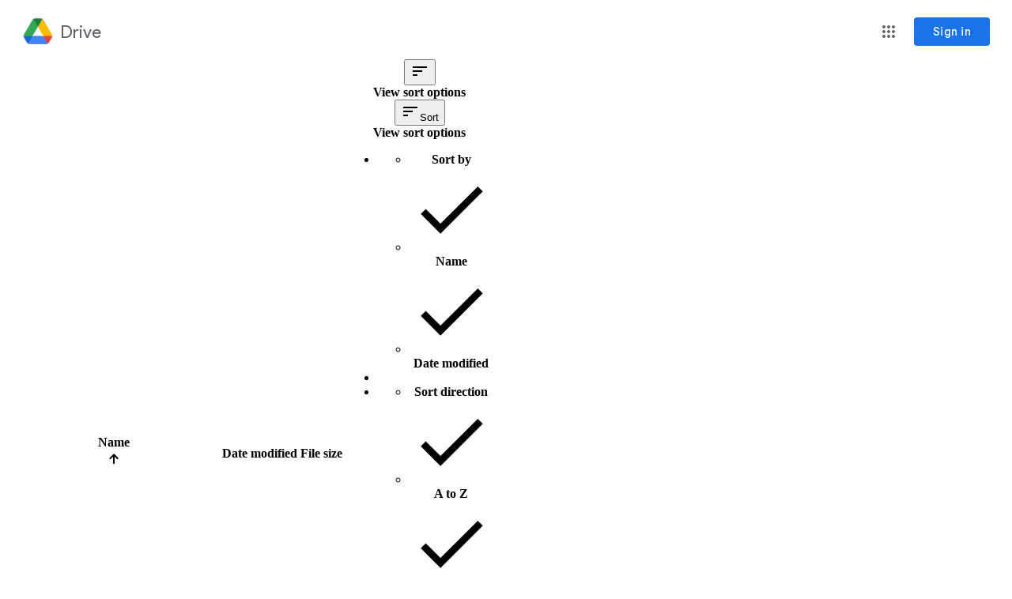

--- FILE ---
content_type: text/html; charset=utf-8
request_url: https://drive.google.com/drive/folders/1XWaI9UADScH7MdMaoB0Heexsm93jkP0n?usp=sharing
body_size: 73727
content:
<!DOCTYPE html><html lang="en" dir="ltr" class="a-Lk"><head><meta name="format-detection" content="telephone=no"><meta name="google" value="notranslate"><meta property="og:site_name" content="Google Drive"><meta name="viewport" content="width=1000, user-scalable=no"><title>6032 (15) MC&amp;PLC - Google Drive</title><script nonce="4P-LmfV5AZrnEQrNW0k1_A">
    var _DRIVE_numDumpException = 0;
    var _B_err = _DumpException = function(e) {
      _DRIVE_numDumpException++;
      throw e;
    };
  
    var _DRIVE_numModuleDumpException = 0;
    var moduleDumpException = function(e) {
      _DRIVE_numModuleDumpException++;
      window._DumpException(e);
    };
    window._ = window._ || {};
    window._._DumpException = moduleDumpException;
  (function(){var e,aa=typeof Object.create=="function"?Object.create:function(a){function b(){}b.prototype=a;return new b},g;if(typeof Object.setPrototypeOf=="function")g=Object.setPrototypeOf;else{var l;a:{var ba={a:!0},m={};try{m.__proto__=ba;l=m.a;break a}catch(a){}l=!1}g=l?function(a,b){a.__proto__=b;if(a.__proto__!==b)throw new TypeError(a+" is not extensible");return a}:null}var p=g;function ca(a){var b=0;return function(){return b<a.length?{done:!1,value:a[b++]}:{done:!0}}}
function q(a){var b=typeof Symbol!="undefined"&&Symbol.iterator&&a[Symbol.iterator];if(b)return b.call(a);if(typeof a.length=="number")return{next:ca(a)};throw Error(String(a)+" is not an iterable or ArrayLike");};/*

 Copyright The Closure Library Authors.
 SPDX-License-Identifier: Apache-2.0
*/
var r=this||self;function t(a){var b=typeof a;return b=="object"&&a!=null||b=="function"}function da(a,b,c){return a.call.apply(a.bind,arguments)}function ea(a,b,c){if(!a)throw Error();if(arguments.length>2){var d=Array.prototype.slice.call(arguments,2);return function(){var f=Array.prototype.slice.call(arguments);Array.prototype.unshift.apply(f,d);return a.apply(b,f)}}return function(){return a.apply(b,arguments)}}
function u(a,b,c){u=Function.prototype.bind&&Function.prototype.bind.toString().indexOf("native code")!=-1?da:ea;return u.apply(null,arguments)}function v(a,b){a=a.split(".");for(var c=r,d;a.length&&(d=a.shift());)a.length||b===void 0?c[d]&&c[d]!==Object.prototype[d]?c=c[d]:c=c[d]={}:c[d]=b}
function w(a,b){function c(){}c.prototype=b.prototype;a.D=b.prototype;a.prototype=new c;a.prototype.constructor=a;a.Z=function(d,f,h){for(var k=Array(arguments.length-2),n=2;n<arguments.length;n++)k[n-2]=arguments[n];return b.prototype[f].apply(d,k)}};function x(){this.j=this.j;this.i=this.i}x.prototype.j=!1;x.prototype.dispose=function(){this.j||(this.j=!0,this.o())};x.prototype[Symbol.dispose]=function(){this.dispose()};function fa(a,b){a.j?b():(a.i||(a.i=[]),a.i.push(b))}x.prototype.o=function(){if(this.i)for(;this.i.length;)this.i.shift()()};var ha=Array.prototype.indexOf?function(a,b){return Array.prototype.indexOf.call(a,b,void 0)}:function(a,b){if(typeof a==="string")return typeof b!=="string"||b.length!=1?-1:a.indexOf(b,0);for(var c=0;c<a.length;c++)if(c in a&&a[c]===b)return c;return-1};function y(a,b){this.type=a;this.target=b}y.prototype.g=function(){};var ia=function(){if(!r.addEventListener||!Object.defineProperty)return!1;var a=!1,b=Object.defineProperty({},"passive",{get:function(){a=!0}});try{var c=function(){};r.addEventListener("test",c,b);r.removeEventListener("test",c,b)}catch(d){}return a}();function z(a,b){y.call(this,a?a.type:"");this.relatedTarget=this.target=null;this.button=this.screenY=this.screenX=this.clientY=this.clientX=0;this.key="";this.metaKey=this.shiftKey=this.altKey=this.ctrlKey=!1;this.state=null;this.pointerId=0;this.pointerType="";this.h=null;a&&this.init(a,b)}w(z,y);
z.prototype.init=function(a){var b=this.type=a.type,c=a.changedTouches&&a.changedTouches.length?a.changedTouches[0]:null;this.target=a.target||a.srcElement;var d=a.relatedTarget;d||(b=="mouseover"?d=a.fromElement:b=="mouseout"&&(d=a.toElement));this.relatedTarget=d;c?(this.clientX=c.clientX!==void 0?c.clientX:c.pageX,this.clientY=c.clientY!==void 0?c.clientY:c.pageY,this.screenX=c.screenX||0,this.screenY=c.screenY||0):(this.clientX=a.clientX!==void 0?a.clientX:a.pageX,this.clientY=a.clientY!==void 0?
a.clientY:a.pageY,this.screenX=a.screenX||0,this.screenY=a.screenY||0);this.button=a.button;this.key=a.key||"";this.ctrlKey=a.ctrlKey;this.altKey=a.altKey;this.shiftKey=a.shiftKey;this.metaKey=a.metaKey;this.pointerId=a.pointerId||0;this.pointerType=a.pointerType;this.state=a.state;this.h=a;a.defaultPrevented&&z.D.g.call(this)};z.prototype.g=function(){z.D.g.call(this);var a=this.h;a.preventDefault?a.preventDefault():a.returnValue=!1};var A="closure_listenable_"+(Math.random()*1E6|0);var ja=0;function ka(a,b,c,d,f){this.listener=a;this.proxy=null;this.src=b;this.type=c;this.capture=!!d;this.h=f;this.key=++ja;this.g=this.F=!1}function B(a){a.g=!0;a.listener=null;a.proxy=null;a.src=null;a.h=null};function C(a){this.src=a;this.g={};this.h=0}C.prototype.add=function(a,b,c,d,f){var h=a.toString();a=this.g[h];a||(a=this.g[h]=[],this.h++);var k;a:{for(k=0;k<a.length;++k){var n=a[k];if(!n.g&&n.listener==b&&n.capture==!!d&&n.h==f)break a}k=-1}k>-1?(b=a[k],c||(b.F=!1)):(b=new ka(b,this.src,h,!!d,f),b.F=c,a.push(b));return b};var D="closure_lm_"+(Math.random()*1E6|0),E={},F=0;function G(a,b,c,d,f){if(d&&d.once)return H(a,b,c,d,f);if(Array.isArray(b)){for(var h=0;h<b.length;h++)G(a,b[h],c,d,f);return null}c=I(c);return a&&a[A]?a.g(b,c,t(d)?!!d.capture:!!d,f):J(a,b,c,!1,d,f)}
function J(a,b,c,d,f,h){if(!b)throw Error("Invalid event type");var k=t(f)?!!f.capture:!!f,n=K(a);n||(a[D]=n=new C(a));c=n.add(b,c,d,k,h);if(c.proxy)return c;d=la();c.proxy=d;d.src=a;d.listener=c;if(a.addEventListener)ia||(f=k),f===void 0&&(f=!1),a.addEventListener(b.toString(),d,f);else if(a.attachEvent)a.attachEvent(L(b.toString()),d);else if(a.addListener&&a.removeListener)a.addListener(d);else throw Error("addEventListener and attachEvent are unavailable.");F++;return c}
function la(){function a(c){return b.call(a.src,a.listener,c)}var b=ma;return a}function H(a,b,c,d,f){if(Array.isArray(b)){for(var h=0;h<b.length;h++)H(a,b[h],c,d,f);return null}c=I(c);return a&&a[A]?a.h(b,c,t(d)?!!d.capture:!!d,f):J(a,b,c,!0,d,f)}
function M(a){if(typeof a!=="number"&&a&&!a.g){var b=a.src;if(b&&b[A])b.i(a);else{var c=a.type,d=a.proxy;b.removeEventListener?b.removeEventListener(c,d,a.capture):b.detachEvent?b.detachEvent(L(c),d):b.addListener&&b.removeListener&&b.removeListener(d);F--;if(c=K(b)){d=a.type;if(d in c.g){var f=c.g[d],h=ha(f,a),k;(k=h>=0)&&Array.prototype.splice.call(f,h,1);k&&(B(a),c.g[d].length==0&&(delete c.g[d],c.h--))}c.h==0&&(c.src=null,b[D]=null)}else B(a)}}}function L(a){return a in E?E[a]:E[a]="on"+a}
function ma(a,b){if(a.g)a=!0;else{b=new z(b,this);var c=a.listener,d=a.h||a.src;a.F&&M(a);a=c.call(d,b)}return a}function K(a){a=a[D];return a instanceof C?a:null}var N="__closure_events_fn_"+(Math.random()*1E9>>>0);function I(a){if(typeof a==="function")return a;a[N]||(a[N]=function(b){return a.handleEvent(b)});return a[N]};function na(a){var b=b||0;return function(){return a.apply(this,Array.prototype.slice.call(arguments,0,b))}};function O(a,b,c){x.call(this);this.g=null;this.m=!1;this.u=a;this.C=c;this.h=b||window;this.l=u(this.B,this)}w(O,x);O.prototype.start=function(){P(this);this.m=!1;var a=Q(this),b=R(this);a&&!b&&this.h.mozRequestAnimationFrame?(this.g=G(this.h,"MozBeforePaint",this.l),this.h.mozRequestAnimationFrame(null),this.m=!0):this.g=a&&b?a.call(this.h,this.l):this.h.setTimeout(na(this.l),20)};
function P(a){if(a.isActive()){var b=Q(a),c=R(a);b&&!c&&a.h.mozRequestAnimationFrame?M(a.g):b&&c?c.call(a.h,a.g):a.h.clearTimeout(a.g)}a.g=null}O.prototype.isActive=function(){return this.g!=null};O.prototype.B=function(){this.m&&this.g&&M(this.g);this.g=null;this.u.call(this.C,Date.now())};O.prototype.o=function(){P(this);O.D.o.call(this)};
function Q(a){a=a.h;return a.requestAnimationFrame||a.webkitRequestAnimationFrame||a.mozRequestAnimationFrame||a.oRequestAnimationFrame||a.msRequestAnimationFrame||null}function R(a){a=a.h;return a.cancelAnimationFrame||a.cancelRequestAnimationFrame||a.webkitCancelRequestAnimationFrame||a.mozCancelRequestAnimationFrame||a.oCancelRequestAnimationFrame||a.msCancelRequestAnimationFrame||null};function S(){this.h=this.g=this.frameCount=0;this.j=new O(this.Y,null,this);this.i=Number.MAX_VALUE}e=S.prototype;e.V=function(){this.h=this.g=-1;this.frameCount=0;this.i=Number.MAX_VALUE;this.j.start()};e.W=function(){P(this.j)};e.Y=function(a){if(this.g===-1)this.g=a;else{this.frameCount++;var b=a-this.h;b>0&&(b=1E3/b,b<this.i&&(this.i=b))}this.h=a;this.j.start()};e.G=function(){return this.h-this.g};e.L=function(){var a=this.G();return a>0?this.frameCount/(a/1E3):0};e.M=function(){return this.i};
v("_DRIVE_FPS.FrameRateMonitor",S);v("_DRIVE_FPS.FrameRateMonitor.prototype.startFrameRateMonitor",S.prototype.V);v("_DRIVE_FPS.FrameRateMonitor.prototype.stopFrameRateMonitor",S.prototype.W);v("_DRIVE_FPS.FrameRateMonitor.prototype.getElapsedTime",S.prototype.G);v("_DRIVE_FPS.FrameRateMonitor.prototype.getAverageFPS",S.prototype.L);v("_DRIVE_FPS.FrameRateMonitor.prototype.getLowestFPS",S.prototype.M);v("_DRIVE_FPS.fpsMonitor",new S);function oa(){var a=this;this.promise=new Promise(function(b,c){a.resolve=b;a.reject=c})};var T=window.performance,U=!(!T||!T.timing),pa=U&&!(!T.mark||!T.measure),V="csil;afrc;App Frame Render Complete;ipls;iple;Initial Page Loop;csil;bi;Content Visible/Basic Interactive (COV/BI);csil;fi;Fully Interactive (FI);csil;pst;Page Stable Time (PST);upl_s;upr;User Prefs Loaded;ai;as;App Init;frd_s;frd_e;Find Root Document;dmls;dmlc;Doclist Module Load".split(";"),qa="no_tick_yet";function W(a,b,c){this.i=b||null;var d;c!==void 0?d=c:d=T.now()*1E3;this.g=d}W.prototype.j=function(){return this.g};
W.prototype.h=function(){return this.i==null?this.g:this.g-this.i.g};
function X(a,b){this.B=a=a===void 0?"ns":a;this.j={};this.g={};this.l={};this.C=this.u=void 0;this.m={};this.h={};this.i="";this.o=new Set;this.A(this.B,void 0,b===void 0?0:b);if(a==="ns"){var c;a=(c=performance)==null?void 0:c.getEntriesByType("navigation");if(a!=null&&a.length){c=a[0];a=c.fetchStart*1E3;a>=0&&this.A("fs",void 0,a);c=c.responseStart*1E3;c>=0&&this.A("rs",void 0,c);c={};for(a=0;a<V.length;a+=3){b=V[a+1];var d={start:V[a],name:V[a+2]};c.hasOwnProperty(b)?c[b].push(d):c[b]=[d]}this.m=
c}}}e=X.prototype;e.U=function(a){this.u=a};e.P=function(){return this.u};e.T=function(a){this.C=a};e.O=function(){return this.C};e.X=function(a,b){var c=this;b=b.then(function(d){d===!1?c.g[a]&&c.g[a].resolve(!1):typeof d==="number"?c.A(a,void 0,d):c.A(a)},function(d){c.g[a]&&c.g[a].reject(d);throw d;});this.h[a]=b};e.I=function(){return!!this.h};e.S=function(a,b){this.l.hasOwnProperty(a)?this.l[a].push(b):this.l[a]=[b]};e.K=function(a){return this.l[a]||[]};
e.J=function(){var a=this.h;this.h=null;return a};
e.A=function(a,b,c){qa=a;if(!U)return null;this.j[a]=new W(a,b?this.v(b):this.v(this.B),c);if(pa&&!b)try{performance.mark(a,{startTime:c==null?void 0:c/1E3});this.o.add(a);this.i.length&&this.o.has(this.i)&&performance.measure(this.i+"-"+a,this.i,a);var d=this.m;if(d.hasOwnProperty(a))for(var f=q(d[a]),h=f.next();!h.done;h=f.next()){var k=h.value;this.o.has(k.start)&&performance.measure(k.name,k.start,a)}}catch(ta){var n=Error(((c!=null?c:0)<0?"b/357909797: Tick times must be nonnegative":"Ticker error")+
" <eye3 title='Ticker error'/> label: "+a+(" previousLabel: "+this.i+" tickTimeUsec: "+c),{cause:ta});setTimeout(function(){throw n;},0)}b||c!=null||(this.i=a);this.g[a]&&this.g[a].resolve(this.j[a]);return this.j[a]};e.v=function(a){return this.j[a]};e.R=function(a,b){return b==null||b<0?ra(this,a):Promise.race([ra(this,a),new Promise(function(c){setTimeout(function(){c(!1)},b)})])};
function ra(a,b){if(a.j[b])return Promise.resolve(a.v(b));if(a.h&&a.h[b])return a.h[b].then(function(){return a.v(b)||!1});a.g[b]||(a.g[b]=new oa);return a.g[b].promise}e.N=function(){var a={},b;for(b in this.j)a[b]=this.v(b).h();return a};v("_DRIVE_IL.Ticker",X);v("_DRIVE_IL.Ticker.prototype.tick",X.prototype.A);v("_DRIVE_IL.Ticker.getLastTickLabel",function(){return qa});v("_DRIVE_IL.Ticker.prototype.getTick",X.prototype.v);v("_DRIVE_IL.Ticker.prototype.onTick",X.prototype.R);
v("_DRIVE_IL.Ticker.prototype.tickLater",X.prototype.X);v("_DRIVE_IL.Ticker.prototype.canTickLater",X.prototype.I);v("_DRIVE_IL.Ticker.prototype.registerImpressionAugmentor",X.prototype.S);v("_DRIVE_IL.Ticker.prototype.getAugmentorsForImpression",X.prototype.K);v("_DRIVE_IL.Ticker.prototype.getAndDestroyPendingTicks",X.prototype.J);v("_DRIVE_IL.Ticker.prototype.getReportData",X.prototype.N);v("_DRIVE_IL.Ticker.getTickerInstance",function(a,b){return new X(a,b)});
v("_DRIVE_IL.Ticker.prototype.setViewType",X.prototype.U);v("_DRIVE_IL.Ticker.prototype.getViewType",X.prototype.P);v("_DRIVE_IL.Ticker.prototype.setViewInfo",X.prototype.T);v("_DRIVE_IL.Ticker.prototype.getViewInfo",X.prototype.O);v("_DRIVE_IL.Tick",W);v("_DRIVE_IL.Tick.prototype.getTickTimeUsec",W.prototype.j);v("_DRIVE_IL.Tick.prototype.getElapsedTimeUsec",W.prototype.h);v("_DRIVE_IL.ticker",new X);function Y(){x.apply(this,arguments);this.h=this.g=this.m=0;this.l=!1}Y.prototype=aa(x.prototype);Y.prototype.constructor=Y;if(p)p(Y,x);else for(var Z in x)if(Z!="prototype")if(Object.defineProperties){var sa=Object.getOwnPropertyDescriptor(x,Z);sa&&Object.defineProperty(Y,Z,sa)}else Y[Z]=x[Z];Y.D=x.prototype;
Y.prototype.H=function(){var a=this;if(this.l)throw Error("LongTaskMonitor can only be started once");this.l=!0;var b=new PerformanceObserver(function(c){c=q(c.getEntries());for(var d=c.next();!d.done;d=c.next())d=d.value,d.entryType==="longtask"&&(a.m++,d.duration>a.g&&(a.g=d.duration),a.h+=d.duration)});fa(this,function(){b.disconnect()});b.observe({entryTypes:["longtask"]})};Y.prototype.C=function(){return this.m};Y.prototype.B=function(){return this.g};Y.prototype.u=function(){return this.h};v("_DRIVE_LTM.LongTaskMonitor",Y);v("_DRIVE_LTM.LongTaskMonitor.prototype.startLongTaskMonitor",Y.prototype.H);v("_DRIVE_LTM.LongTaskMonitor.prototype.getNumLongTasks",Y.prototype.C);v("_DRIVE_LTM.LongTaskMonitor.prototype.getLongestTaskMs",Y.prototype.B);v("_DRIVE_LTM.LongTaskMonitor.prototype.getTotalLongTasksMs",Y.prototype.u);v("_DRIVE_LTM.ltm",new Y);}).call(this);

      if (_DRIVE_FPS) {
        _DRIVE_FPS.fpsMonitor.startFrameRateMonitor();
      }
      if (_DRIVE_LTM) {
        _DRIVE_LTM.ltm.startLongTaskMonitor();
      }
    </script><script nonce="4P-LmfV5AZrnEQrNW0k1_A">_DRIVE_IL.ticker.tick('hls');</script><script nonce="4P-LmfV5AZrnEQrNW0k1_A">
      (function(d, t, p, p2) {
        if (d.visibilityState != null) {
          window[p] = d.hidden;
          if (!window[p]) {
            var l = function() {
              if (d.hidden) {
                window[p] = true;
                d.removeEventListener(t, l);
              }
            };
            d.addEventListener(t, l);
          }
        }
        d[p2] = d.visibilityState;
      })(document, 'visibilitychange', '_DRIVE_WTEI', '_DRIVE_IVIS');
    </script><script nonce="4P-LmfV5AZrnEQrNW0k1_A">window['_DRIVE_dir'] = 'ltr';</script><script nonce="4P-LmfV5AZrnEQrNW0k1_A">(function(){/*

 Copyright The Closure Library Authors.
 SPDX-License-Identifier: Apache-2.0
*/
var a=this||self;/*

 Copyright 2024 Google, Inc
 SPDX-License-Identifier: MIT
*/
var b=["focus","blur","error","load","toggle"];function h(c){return c==="mouseenter"?"mouseover":c==="mouseleave"?"mouseout":c==="pointerenter"?"pointerover":c==="pointerleave"?"pointerout":c};var m=function(){var c=new k;this.l={};this.m={};this.i=null;this.g=[];this.o=c};m.prototype.handleEvent=function(c,d,e){p(this,{eventType:c,event:d,targetElement:d.target,eic:e,timeStamp:Date.now(),eia:void 0,eirp:void 0,eiack:void 0})};
var p=function(c,d){if(c.i)c.i(d);else{d.eirp=!0;var e;(e=c.g)==null||e.push(d)}},q=function(c,d,e){if(!(d in c.l)&&c.o){var g=function(l,f,x){c.handleEvent(l,f,x)};c.l[d]=g;e=h(e||d);if(e!==d){var n=c.m[e]||[];n.push(d);c.m[e]=n}c.o.addEventListener(e,function(l){return function(f){g(d,f,l)}},void 0)}};m.prototype.j=function(c){return this.l[c]};m.prototype.ecrd=function(c){this.i=c;var d;if((d=this.g)==null?0:d.length){for(c=0;c<this.g.length;c++)p(this,this.g[c]);this.g=null}};var r=typeof navigator!=="undefined"&&/iPhone|iPad|iPod/.test(navigator.userAgent),k=function(){this.g=window.document.documentElement;this.i=[]};k.prototype.addEventListener=function(c,d,e){r&&(this.g.style.cursor="pointer");var g=this.i,n=g.push,l=this.g;d=d(this.g);var f=!1;b.indexOf(c)>=0&&(f=!0);l.addEventListener(c,d,typeof e==="boolean"?{capture:f,passive:e}:f);n.call(g,{eventType:c,j:d,capture:f,passive:e})};var t=new m;q(t,"animationend","onwebkitanimationend"in window?"webkitAnimationEnd":void 0);q(t,"blur");q(t,"change");q(t,"click");q(t,"contextmenu");q(t,"dblclick");q(t,"dragenter");q(t,"dragleave");q(t,"dragover");q(t,"drop");q(t,"error");q(t,"focus");q(t,"focusin");q(t,"focusout");q(t,"input");q(t,"keydown");q(t,"keypress");q(t,"keyup");q(t,"load");q(t,"mousedown");q(t,"mouseenter");q(t,"mouseleave");q(t,"mouseout");q(t,"mouseover");q(t,"mouseup");q(t,"paste");q(t,"pointerdown");q(t,"pointerenter");
q(t,"pointerleave");q(t,"pointerout");q(t,"pointerover");q(t,"pointermove");q(t,"pointerup");q(t,"submit");q(t,"touchend");q(t,"touchmove");q(t,"touchstart");q(t,"transitionend");
for(var u=function(c){return{trigger:function(d){var e=c.j(d.type);e||(q(c,d.type),e=c.j(d.type));var g=d.target||d.srcElement;e&&e(d.type,d,g.ownerDocument.documentElement)},configure:function(d){d(c)}}}(t),v=["_DRIVE_wiz_contract"],w=a,y;v.length&&(y=v.shift());)v.length||u===void 0?w[y]&&w[y]!==Object.prototype[y]?w=w[y]:w=w[y]={}:w[y]=u;}).call(this);
</script><link rel="icon" href="//ssl.gstatic.com/docs/doclist/images/drive_2022q3_32dp.png"><link rel="search" type="application/opensearchdescription+xml" href="/opensearch.xml" title="Google Drive"/><script nonce="4P-LmfV5AZrnEQrNW0k1_A">_DRIVE_IL.ticker.tick('cls');</script><link rel="stylesheet" href="/_/drive_fe/_/ss/k=drive_fe.main.2kFSzQjG_pE.L.W.O/am=hmmQ2n-ieeQfgGA6DAUJAYwFIMQoAFCA/d=0/br=1/rs=AFB8gsz1c46s-LxBNEliDfNjV-FU-cDi5w?cb=105293760" nonce="4p03bJ7_isZ7Sta_7N3WSA"><script nonce="4P-LmfV5AZrnEQrNW0k1_A">_DRIVE_IL.ticker.tick('cl');</script><style nonce="4p03bJ7_isZ7Sta_7N3WSA">@import url('https://fonts.googleapis.com/css?lang=en&family=Product+Sans|Roboto:400,700');.gb_yb{font:13px/27px Roboto,Arial,sans-serif;z-index:986}@-webkit-keyframes gb__a{0%{opacity:0}50%{opacity:1}}@keyframes gb__a{0%{opacity:0}50%{opacity:1}}a.gb_Ra{border:none;color:#4285f4;cursor:default;font-weight:bold;outline:none;position:relative;text-align:center;text-decoration:none;text-transform:uppercase;white-space:nowrap;-webkit-user-select:none;user-select:none}a.gb_Ra:hover::after,a.gb_Ra:focus::after{background-color:rgba(0,0,0,.12);content:"";height:100%;left:0;position:absolute;top:0;width:100%}a.gb_Ra:hover,a.gb_Ra:focus{text-decoration:none}a.gb_Ra:active{background-color:rgba(153,153,153,.4);text-decoration:none}a.gb_Sa{background-color:#4285f4;color:#fff}a.gb_Sa:active{background-color:#0043b2}.gb_Ta{box-shadow:0 1px 1px rgba(0,0,0,.16)}.gb_Ra,.gb_Sa,.gb_Ua,.gb_Va{display:inline-block;line-height:28px;padding:0 12px;border-radius:2px}.gb_Ua,.gb_Va{background:#f8f8f8;border:1px solid #c6c6c6}.gb_Ua,#gb a.gb_Ua.gb_Ua,.gb_Va,#gb a.gb_Va{color:#666;cursor:default;text-decoration:none}.gb_Va{border:1px solid #4285f4;font-weight:bold;outline:none;background:-webkit-gradient(linear,left top,left bottom,from(#4387fd),to(#4683ea));background:-webkit-linear-gradient(top,#4387fd,#4683ea);background:linear-gradient(to bottom,#4387fd,#4683ea)}#gb a.gb_Va{color:#fff}.gb_Va:hover{box-shadow:0 1px 0 rgba(0,0,0,.15)}.gb_Va:active{box-shadow:inset 0 2px 0 rgba(0,0,0,.15);background:-webkit-gradient(linear,left top,left bottom,from(#3c7ae4),to(#3f76d3));background:-webkit-linear-gradient(top,#3c7ae4,#3f76d3);background:linear-gradient(to bottom,#3c7ae4,#3f76d3)}#gb .gb_Wa{background:#ffffff;border:1px solid #dadce0;color:#1a73e8;display:inline-block;text-decoration:none}#gb .gb_Wa:hover{background:#f8fbff;border-color:#dadce0;color:#174ea6}#gb .gb_Wa:focus{background:#f4f8ff;color:#174ea6;outline:1px solid #174ea6}#gb .gb_Wa:active,#gb .gb_Wa:focus:active{background:#ecf3fe;color:#174ea6}#gb .gb_Wa.gb_H{background:transparent;border:1px solid #5f6368;color:#8ab4f8;text-decoration:none}#gb .gb_Wa.gb_H:hover{background:rgba(255,255,255,.04);color:#e8eaed}#gb .gb_Wa.gb_H:focus{background:rgba(232,234,237,.12);color:#e8eaed;outline:1px solid #e8eaed}#gb .gb_Wa.gb_H:active,#gb .gb_Wa.gb_H:focus:active{background:rgba(232,234,237,.1);color:#e8eaed}.gb_vd{display:inline-block;padding:4px 4px 4px 4px;vertical-align:middle}.gb_wd .gb_R{bottom:-3px;right:-5px}.gb_vd:first-child,#gbsfw:first-child+.gb_vd{padding-left:0}.gb_D{position:relative}.gb_B{display:inline-block;outline:none;vertical-align:middle;border-radius:2px;box-sizing:border-box;height:40px;width:40px}.gb_B,#gb#gb a.gb_B{cursor:pointer;text-decoration:none}.gb_B,a.gb_B{color:#000}.gb_xd,.gb_yd{border-color:transparent;border-bottom-color:#fff;border-style:dashed dashed solid;border-width:0 8.5px 8.5px;display:none;position:absolute;left:6.5px;top:37px;z-index:1;height:0;width:0;-webkit-animation:gb__a .2s;animation:gb__a .2s}.gb_yd{border-bottom-color:#ccc;border-bottom-color:rgba(0,0,0,.2);top:32px}x:-o-prefocus,div.gb_yd{border-bottom-color:#ccc}.gb_ma{background:#fff;border:1px solid #ccc;border-color:rgba(0,0,0,.2);color:#000;box-shadow:0 2px 10px rgba(0,0,0,.2);display:none;outline:none;overflow:hidden;position:absolute;right:8px;top:62px;-webkit-animation:gb__a .2s;animation:gb__a .2s;border-radius:2px;-webkit-user-select:text;user-select:text}.gb_vd.gb_5a .gb_xd,.gb_vd.gb_5a .gb_yd,.gb_vd.gb_5a .gb_ma,.gb_5a.gb_ma{display:block}.gb_vd.gb_5a.gb_zd .gb_xd,.gb_vd.gb_5a.gb_zd .gb_yd{display:none}.gb_Ad{position:absolute;right:8px;top:62px;z-index:-1}.gb_pb .gb_xd,.gb_pb .gb_yd,.gb_pb .gb_ma{margin-top:-10px}.gb_vd:first-child,#gbsfw:first-child+.gb_vd{padding-left:4px}.gb_Ha.gb_Bd .gb_vd:first-child{padding-left:0}.gb_Cd{position:relative}.gb_id .gb_Cd,.gb_Dd .gb_Cd{float:right}.gb_B{padding:8px;cursor:pointer}.gb_B::after{content:"";position:absolute;top:-4px;bottom:-4px;left:-4px;right:-4px}.gb_Ha .gb_Ed:not(.gb_Ra):focus img{background-color:rgba(0,0,0,.2);outline:none;border-radius:50%}.gb_Fd button svg,.gb_B{border-radius:50%}.gb_Fd button:focus:not(:focus-visible) svg,.gb_Fd button:hover svg,.gb_Fd button:active svg,.gb_B:focus:not(:focus-visible),.gb_B:hover,.gb_B:active,.gb_B[aria-expanded=true]{outline:none}.gb_2c .gb_Fd.gb_Hd button:focus-visible svg,.gb_Fd button:focus-visible svg,.gb_B:focus-visible{outline:1px solid #202124}.gb_2c .gb_Fd button:focus-visible svg,.gb_2c .gb_B:focus-visible{outline:1px solid #f1f3f4}@media (forced-colors:active){.gb_2c .gb_Fd.gb_Hd button:focus-visible svg,.gb_Fd button:focus-visible svg,.gb_2c .gb_Fd button:focus-visible svg{outline:1px solid currentcolor}}.gb_2c .gb_Fd.gb_Hd button:focus svg,.gb_2c .gb_Fd.gb_Hd button:focus:hover svg,.gb_Fd button:focus svg,.gb_Fd button:focus:hover svg,.gb_B:focus,.gb_B:focus:hover{background-color:rgba(60,64,67,.1)}.gb_2c .gb_Fd.gb_Hd button:active svg,.gb_Fd button:active svg,.gb_B:active{background-color:rgba(60,64,67,.12)}.gb_2c .gb_Fd.gb_Hd button:hover svg,.gb_Fd button:hover svg,.gb_B:hover{background-color:rgba(60,64,67,.08)}.gb_Xa .gb_B.gb_0a:hover{background-color:transparent}.gb_B[aria-expanded=true],.gb_B:hover[aria-expanded=true]{background-color:rgba(95,99,104,.24)}.gb_B[aria-expanded=true] .gb_F{fill:#5f6368;opacity:1}.gb_2c .gb_Fd button:hover svg,.gb_2c .gb_B:hover{background-color:rgba(232,234,237,.08)}.gb_2c .gb_Fd button:focus svg,.gb_2c .gb_Fd button:focus:hover svg,.gb_2c .gb_B:focus,.gb_2c .gb_B:focus:hover{background-color:rgba(232,234,237,.1)}.gb_2c .gb_Fd button:active svg,.gb_2c .gb_B:active{background-color:rgba(232,234,237,.12)}.gb_2c .gb_B[aria-expanded=true],.gb_2c .gb_B:hover[aria-expanded=true]{background-color:rgba(255,255,255,.12)}.gb_2c .gb_B[aria-expanded=true] .gb_F{fill:#ffffff;opacity:1}.gb_vd{padding:4px}.gb_Ha.gb_Bd .gb_vd{padding:4px 2px}.gb_Ha.gb_Bd .gb_z.gb_vd{padding-left:6px}.gb_ma{z-index:991;line-height:normal}.gb_ma.gb_Id{left:0;right:auto}@media (max-width:350px){.gb_ma.gb_Id{left:0}}.gb_Jd .gb_ma{top:56px}.gb_S{display:none!important}.gb_jb{visibility:hidden}.gb_J .gb_B{background-position:-64px -29px;opacity:.55}.gb_la .gb_J .gb_B{background-position:-64px -29px}.gb_2 .gb_J .gb_B{background-position:-29px -29px;opacity:1}.gb_J .gb_B,.gb_J .gb_B:hover,.gb_J .gb_B:focus{opacity:1}.gb_L{display:none}@media screen and (max-width:319px){.gb_Kd:not(.gb_Ld) .gb_J{display:none;visibility:hidden}}.gb_R{display:none}.gb_pd{font-family:Google Sans,Roboto,Helvetica,Arial,sans-serif;font-size:20px;font-weight:400;letter-spacing:.25px;line-height:48px;margin-bottom:2px;opacity:1;overflow:hidden;padding-left:16px;position:relative;text-overflow:ellipsis;vertical-align:middle;top:2px;white-space:nowrap;-webkit-box-flex:1;-webkit-flex:1 1 auto;flex:1 1 auto}.gb_pd.gb_qd{color:#3c4043}.gb_Ha.gb_9a .gb_pd{margin-bottom:0}.gb_rd.gb_sd .gb_pd{padding-left:4px}.gb_Ha.gb_9a .gb_td{position:relative;top:-2px}.gb_ud{display:none}.gb_Ha{color:black;min-width:160px;position:relative;-webkit-transition:box-shadow .25s;transition:box-shadow .25s}.gb_Ha.gb_ad{min-width:120px}.gb_Ha.gb_Rd .gb_Sd{display:none}.gb_Ha.gb_Rd .gb_Kd{height:56px}header.gb_Ha{display:block}.gb_Ha svg{fill:currentColor}.gb_Td{position:fixed;top:0;width:100%}.gb_Ud{box-shadow:0 4px 5px 0 rgba(0,0,0,.14),0 1px 10px 0 rgba(0,0,0,.12),0 2px 4px -1px rgba(0,0,0,.2)}.gb_Vd{height:64px}.gb_Kd{box-sizing:border-box;position:relative;width:100%;display:-webkit-box;display:-webkit-flex;display:flex;-webkit-box-pack:justify;-webkit-justify-content:space-between;justify-content:space-between;min-width:-webkit-min-content;min-width:min-content}.gb_Ha:not(.gb_9a) .gb_Kd{padding:8px}.gb_Ha.gb_Xd .gb_Kd{-webkit-box-flex:1;-webkit-flex:1 0 auto;flex:1 0 auto}.gb_Ha .gb_Kd.gb_Ld.gb_Zd{min-width:0}.gb_Ha.gb_9a .gb_Kd{padding:4px;padding-left:8px;min-width:0}.gb_Sd{height:48px;vertical-align:middle;white-space:nowrap;-webkit-box-align:center;-webkit-align-items:center;align-items:center;display:-webkit-box;display:-webkit-flex;display:flex;-webkit-user-select:none;user-select:none}.gb_0d>.gb_Sd{display:table-cell;width:100%}.gb_rd{padding-right:30px;box-sizing:border-box;-webkit-box-flex:1;-webkit-flex:1 0 auto;flex:1 0 auto}.gb_Ha.gb_9a .gb_rd{padding-right:14px}.gb_1d{-webkit-box-flex:1;-webkit-flex:1 1 100%;flex:1 1 100%}.gb_1d>:only-child{display:inline-block}.gb_2d.gb_jd{padding-left:4px}.gb_2d.gb_3d,.gb_Ha.gb_Xd .gb_2d,.gb_Ha.gb_9a:not(.gb_Dd) .gb_2d{padding-left:0}.gb_Ha.gb_9a .gb_2d.gb_3d{padding-right:0}.gb_Ha.gb_9a .gb_2d.gb_3d .gb_Xa{margin-left:10px}.gb_jd{display:inline}.gb_Ha.gb_dd .gb_2d.gb_4d,.gb_Ha.gb_Dd .gb_2d.gb_4d{padding-left:2px}.gb_pd{display:inline-block}.gb_2d{box-sizing:border-box;height:48px;line-height:normal;padding:0 4px;padding-left:30px;-webkit-box-flex:0;-webkit-flex:0 0 auto;flex:0 0 auto;-webkit-box-pack:end;-webkit-justify-content:flex-end;justify-content:flex-end}.gb_Dd{height:48px}.gb_Ha.gb_Dd{min-width:auto}.gb_Dd .gb_2d{float:right;padding-left:32px}.gb_Dd .gb_2d.gb_5d{padding-left:0}.gb_6d{font-size:14px;max-width:200px;overflow:hidden;padding:0 12px;text-overflow:ellipsis;white-space:nowrap;-webkit-user-select:text;user-select:text}.gb_Nd{-webkit-transition:background-color .4s;transition:background-color .4s}.gb_9d{color:black}.gb_2c{color:white}.gb_Ha a,.gb_6c a{color:inherit}.gb_ca{color:rgba(0,0,0,.87)}.gb_Ha svg,.gb_6c svg,.gb_rd .gb_Qd,.gb_id .gb_Qd{color:#5f6368;opacity:1}.gb_2c svg,.gb_6c.gb_bd svg{color:rgba(255,255,255,.87)}.gb_2c .gb_rd .gb_Qd,.gb_2c .gb_rd .gb_1c,.gb_2c .gb_rd .gb_td,.gb_6c.gb_bd .gb_Qd{color:rgba(255,255,255,.87)}.gb_2c .gb_rd .gb_0c:not(.gb_ae){opacity:.87}.gb_qd{color:inherit;opacity:1;text-rendering:optimizeLegibility;-webkit-font-smoothing:antialiased;-moz-osx-font-smoothing:grayscale}.gb_2c .gb_qd,.gb_9d .gb_qd{opacity:1}.gb_7d{position:relative}.gb_M{font-family:arial,sans-serif;line-height:normal;padding-right:15px}a.gb_Z,span.gb_Z{color:rgba(0,0,0,.87);text-decoration:none}.gb_2c a.gb_Z,.gb_2c span.gb_Z{color:white}a.gb_Z:focus{outline-offset:2px}a.gb_Z:hover{text-decoration:underline}.gb_0{display:inline-block;padding-left:15px}.gb_0 .gb_Z{display:inline-block;line-height:24px;vertical-align:middle}.gb_Od{font-family:Google Sans,Roboto,Helvetica,Arial,sans-serif;font-weight:500;font-size:14px;letter-spacing:.25px;line-height:16px;margin-left:10px;margin-right:8px;min-width:96px;padding:9px 23px;text-align:center;vertical-align:middle;border-radius:4px;box-sizing:border-box}.gb_Ha.gb_Dd .gb_Od{margin-left:8px}#gb a.gb_Va.gb_Od{cursor:pointer}.gb_Va.gb_Od:hover{background:#1b66c9;box-shadow:0 1px 3px 1px rgba(66,64,67,.15),0 1px 2px 0 rgba(60,64,67,.3)}.gb_Va.gb_Od:focus,.gb_Va.gb_Od:hover:focus{background:#1c5fba;box-shadow:0 1px 3px 1px rgba(66,64,67,.15),0 1px 2px 0 rgba(60,64,67,.3)}.gb_Va.gb_Od:active{background:#1b63c1;box-shadow:0 1px 3px 1px rgba(66,64,67,.15),0 1px 2px 0 rgba(60,64,67,.3)}.gb_Od{background:#1a73e8;border:1px solid transparent}.gb_Ha.gb_9a .gb_Od{padding:9px 15px;min-width:80px}.gb_8d{text-align:left}#gb .gb_2c a.gb_Od:not(.gb_H),#gb.gb_2c a.gb_Od{background:#fff;border-color:#dadce0;box-shadow:none;color:#1a73e8}#gb a.gb_Va.gb_H.gb_Od{background:#8ab4f8;border:1px solid transparent;box-shadow:none;color:#202124}#gb .gb_2c a.gb_Od:hover:not(.gb_H),#gb.gb_2c a.gb_Od:hover{background:#f8fbff;border-color:#cce0fc}#gb a.gb_Va.gb_H.gb_Od:hover{background:#93baf9;border-color:transparent;box-shadow:0 1px 3px 1px rgba(0,0,0,.15),0 1px 2px rgba(0,0,0,.3)}#gb .gb_2c a.gb_Od:focus:not(.gb_H),#gb .gb_2c a.gb_Od:focus:hover:not(.gb_H),#gb.gb_2c a.gb_Od:focus:not(.gb_H),#gb.gb_2c a.gb_Od:focus:hover:not(.gb_H){background:#f4f8ff;outline:1px solid #c9ddfc}#gb a.gb_Va.gb_H.gb_Od:focus,#gb a.gb_Va.gb_H.gb_Od:focus:hover{background:#a6c6fa;border-color:transparent;box-shadow:none}#gb .gb_2c a.gb_Od:active:not(.gb_H),#gb.gb_2c a.gb_Od:active{background:#ecf3fe}#gb a.gb_Va.gb_H.gb_Od:active{background:#a1c3f9;box-shadow:0 1px 2px rgba(60,64,67,.3),0 2px 6px 2px rgba(60,64,67,.15)}.gb_K{display:none}@media screen and (max-width:319px){.gb_Kd .gb_J{display:none;visibility:hidden}}.gb_Xa{background-color:rgba(255,255,255,.88);border:1px solid #dadce0;box-sizing:border-box;cursor:pointer;display:inline-block;max-height:48px;overflow:hidden;outline:none;padding:0;vertical-align:middle;width:134px;border-radius:8px}.gb_Xa.gb_H{background-color:transparent;border:1px solid #5f6368}.gb_4a{display:inherit}.gb_Xa.gb_H .gb_4a{background:#ffffff;border-radius:4px;display:inline-block;left:8px;margin-right:5px;position:relative;padding:3px;top:-1px}.gb_Xa:hover{border:1px solid #d2e3fc;background-color:rgba(248,250,255,.88)}.gb_Xa.gb_H:hover{background-color:rgba(241,243,244,.04);border:1px solid #5f6368}.gb_Xa:focus-visible,.gb_Xa:focus{background-color:rgb(255,255,255);outline:1px solid #202124;box-shadow:0 1px 2px 0 rgba(60,64,67,.3),0 1px 3px 1px rgba(60,64,67,.15)}.gb_Xa.gb_H:focus-visible,.gb_Xa.gb_H:focus{background-color:rgba(241,243,244,.12);outline:1px solid #f1f3f4;box-shadow:0 1px 3px 1px rgba(0,0,0,.15),0 1px 2px 0 rgba(0,0,0,.3)}.gb_Xa.gb_H:active,.gb_Xa.gb_5a.gb_H:focus{background-color:rgba(241,243,244,.1);border:1px solid #5f6368}.gb_6a{display:inline-block;padding-bottom:2px;padding-left:7px;padding-top:2px;text-align:center;vertical-align:middle}.gb_6a{line-height:32px;width:78px}.gb_Xa.gb_H .gb_6a{line-height:26px;margin-left:0;padding-bottom:0;padding-left:0;padding-top:0;width:72px}.gb_6a.gb_7a{background-color:#f1f3f4;border-radius:4px;margin-left:8px;padding-left:0;line-height:30px}.gb_6a.gb_7a .gb_8a{vertical-align:middle}.gb_Ha:not(.gb_9a) .gb_Xa{margin-left:10px;margin-right:4px}.gb_ab{max-height:32px;width:78px}.gb_Xa.gb_H .gb_ab{max-height:26px;width:72px}.gb_Q{background-size:32px 32px;border:0;border-radius:50%;display:block;margin:0px;position:relative;height:32px;width:32px;z-index:0}.gb_kb{background-color:#e8f0fe;border:1px solid rgba(32,33,36,.08);position:relative}.gb_kb.gb_Q{height:30px;width:30px}.gb_kb.gb_Q:hover,.gb_kb.gb_Q:active{box-shadow:none}.gb_lb{background:#fff;border:none;border-radius:50%;bottom:2px;box-shadow:0px 1px 2px 0px rgba(60,64,67,0.3),0px 1px 3px 1px rgba(60,64,67,0.15);height:14px;margin:2px;position:absolute;right:0;width:14px;line-height:normal;z-index:1}.gb_mb{color:#1f71e7;font:400 22px/32px Google Sans,Roboto,Helvetica,Arial,sans-serif;text-align:center;text-transform:uppercase}@media (-webkit-min-device-pixel-ratio:1.25),(min-device-pixel-ratio:1.25),(min-resolution:1.25dppx){.gb_Q::before,.gb_nb::before{display:inline-block;-webkit-transform:scale(.5);transform:scale(.5);-webkit-transform-origin:left 0;transform-origin:left 0}.gb_4 .gb_nb::before{-webkit-transform:scale(scale(.416666667));transform:scale(scale(.416666667))}}.gb_Q:hover,.gb_Q:focus{box-shadow:0 1px 0 rgba(0,0,0,.15)}.gb_Q:active{box-shadow:inset 0 2px 0 rgba(0,0,0,.15)}.gb_Q:active::after{background:rgba(0,0,0,.1);border-radius:50%;content:"";display:block;height:100%}.gb_ob{cursor:pointer;line-height:40px;min-width:30px;opacity:.75;overflow:hidden;vertical-align:middle;text-overflow:ellipsis}.gb_B.gb_ob{width:auto}.gb_ob:hover,.gb_ob:focus{opacity:.85}.gb_pb .gb_ob,.gb_pb .gb_qb{line-height:26px}#gb#gb.gb_pb a.gb_ob,.gb_pb .gb_qb{font-size:11px;height:auto}.gb_rb{border-top:4px solid #000;border-left:4px dashed transparent;border-right:4px dashed transparent;display:inline-block;margin-left:6px;opacity:.75;vertical-align:middle}.gb_0a:hover .gb_rb{opacity:.85}.gb_Xa>.gb_z{padding:3px 3px 3px 4px}.gb_sb.gb_jb{color:#fff}.gb_2 .gb_ob,.gb_2 .gb_rb{opacity:1}#gb#gb.gb_2.gb_2 a.gb_ob,#gb#gb .gb_2.gb_2 a.gb_ob{color:#fff}.gb_2.gb_2 .gb_rb{border-top-color:#fff;opacity:1}.gb_la .gb_Q:hover,.gb_2 .gb_Q:hover,.gb_la .gb_Q:focus,.gb_2 .gb_Q:focus{box-shadow:0 1px 0 rgba(0,0,0,0.15),0 1px 2px rgba(0,0,0,0.2)}.gb_tb .gb_z,.gb_ub .gb_z{position:absolute;right:1px}.gb_z.gb_1,.gb_vb.gb_1,.gb_0a.gb_1{-webkit-box-flex:0;-webkit-flex:0 1 auto;flex:0 1 auto}.gb_wb.gb_xb .gb_ob{width:30px!important}.gb_P{height:40px;position:absolute;right:-5px;top:-5px;width:40px}.gb_yb .gb_P,.gb_zb .gb_P{right:0;top:0}.gb_z .gb_B{padding:4px}.gb_T{display:none}.gb_Tc{display:inline-block;position:relative;overflow:hidden;top:2px;-webkit-user-select:none;user-select:none}.gb_de{display:-webkit-box;display:-webkit-flex;display:flex;max-width:100%}.gb_ee .gb_Tc{display:none}.gb_Kd .gb_Uc{line-height:normal;position:relative;padding-left:16px}.gb_rd.gb_sd .gb_Uc{padding-left:0}.gb_rd .gb_Uc{padding-left:12px}.gb_Vc{-webkit-box-align:center;-webkit-align-items:center;align-items:center;display:-webkit-box;display:-webkit-flex;display:flex;outline:none;text-decoration:none}.gb_Vc.gb_fe{direction:ltr}.gb_Vc.gb_fe .gb_Qd{padding-left:8px;padding-right:0}.gb_Vc .gb_ge::before{content:url(https://www.gstatic.com/images/branding/googlelogo/svg/googlelogo_clr_74x24px.svg);display:inline-block;height:24px;width:74px}.gb_Vc .gb_ge{height:24px;width:74px}.gb_Vc,.gb_Vc .gb_ge{vertical-align:middle}.gb_Vc .gb_ge{outline:none;display:inline-block}.gb_Vc.gb_he:focus-visible{outline:1px solid #202124;border-radius:4px}.gb_2c .gb_Vc.gb_he:focus-visible{outline-color:#f1f3f4}.gb_8a{display:inline-block;vertical-align:middle}.gb_Zc{border:none;display:block;visibility:hidden}img.gb_0c{border:0;vertical-align:middle}.gb_bd .gb_Vc .gb_ge::before,.gb_2c .gb_Vc .gb_ge::before{content:url(https://www.gstatic.com/images/branding/googlelogo/svg/googlelogo_light_clr_74x24px.svg)}.gb_9d .gb_Vc .gb_ge::before{content:url(https://www.gstatic.com/images/branding/googlelogo/svg/googlelogo_dark_clr_74x24px.svg)}@media screen and (-ms-high-contrast:black-on-white){.gb_2c .gb_Vc .gb_ge::before{content:url(https://www.gstatic.com/images/branding/googlelogo/svg/googlelogo_dark_clr_74x24px.svg)}}@media screen and (-ms-high-contrast:white-on-black){.gb_9d .gb_Vc .gb_ge::before{content:url(https://www.gstatic.com/images/branding/googlelogo/svg/googlelogo_light_clr_74x24px.svg)}}.gb_8a{background-repeat:no-repeat}.gb_Qd{display:block;font-family:"Product Sans",Arial,sans-serif;font-size:22px;line-height:48px;overflow:hidden;padding-left:8px;position:relative;text-overflow:ellipsis;top:-1.5px;vertical-align:middle}.gb_rd .gb_Qd{padding-left:4px}.gb_rd .gb_Qd.gb_ie{padding-left:0}.gb_0c.gb_ae{padding-right:4px}.gb_bd .gb_qd.gb_Qd{opacity:1}.gb_de:focus .gb_Qd{text-decoration:underline}.gb_je img.gb_0c{margin-bottom:4px}.gb_ke{display:none}.gb_Vc.gb_he:focus-visible{outline:1px solid #202124;border-radius:4px}.gb_2c .gb_Vc.gb_he:focus-visible{outline-color:#f1f3f4}.gb_Tc{display:inline-block;position:relative;overflow:hidden;top:2px;-webkit-user-select:none;user-select:none}.gb_de{max-width:100%}.gb_ee .gb_Tc{display:none}.gb_Kd .gb_Uc{line-height:normal;position:relative;padding-left:16px}.gb_rd.gb_sd .gb_Uc{padding-left:0}.gb_rd .gb_Uc{padding-left:12px}.gb_Vc{-webkit-box-align:center;-webkit-align-items:center;align-items:center;display:-webkit-box;display:-webkit-flex;display:flex;outline:none;text-decoration:none}.gb_Vc.gb_fe{direction:ltr}.gb_Vc.gb_fe .gb_Qd{padding-left:8px;padding-right:0}.gb_e .gb_Vc .gb_ge::before{background-image:url(https://www.gstatic.com/images/branding/googlelogo/svg/googlelogo_clr_74x24px.svg);background-repeat:no-repeat;background-position:center;background-size:contain;content:"";display:inline-block;height:24px;width:74px}.gb_Vc .gb_ge{height:24px;width:74px}.gb_Vc .gb_ge,.gb_Vc{vertical-align:middle}.gb_Vc .gb_ge{display:inline-block;outline:none}.gb_8a{display:inline-block;vertical-align:middle}.gb_Zc{border:none;display:block;visibility:hidden}img.gb_0c{border:0;vertical-align:middle}.gb_3a:not(.gb_H) .gb_Vc .gb_ge::before{background-image:url(https://www.gstatic.com/images/branding/googlelogo/svg/googlelogo_surface_dark_74x24px.svg)}.gb_2a:not(.gb_H) .gb_Vc .gb_ge::before{background-image:url(https://www.gstatic.com/images/branding/googlelogo/svg/googlelogo_on_surface_dark_74x24px.svg)}.gb_e.gb_bd .gb_Vc .gb_ge::before,.gb_e.gb_H .gb_Vc .gb_ge::before{background-image:url(https://www.gstatic.com/images/branding/googlelogo/svg/googlelogo_light_clr_74x24px.svg)}.gb_2a.gb_H .gb_Vc .gb_ge::before{background-image:url(https://www.gstatic.com/images/branding/googlelogo/svg/googlelogo_on_surface_light_74x24px.svg)}@media screen and (-ms-high-contrast:black-on-white){.gb_e .gb_2c .gb_Vc .gb_ge::before{background-image:url(https://www.gstatic.com/images/branding/googlelogo/svg/googlelogo_dark_clr_74x24px.svg)}}@media screen and (-ms-high-contrast:white-on-black){.gb_9d .gb_Vc .gb_ge::before{background-image:url(https://www.gstatic.com/images/branding/googlelogo/svg/googlelogo_light_clr_74x24px.svg)}}.gb_8a{background-repeat:no-repeat}.gb_Qd{display:block;font-family:"Product Sans",Arial,sans-serif;font-size:22px;line-height:48px;overflow:hidden;padding-left:8px;position:relative;text-overflow:ellipsis;top:-1.5px;vertical-align:middle}.gb_rd .gb_Qd{padding-left:4px}.gb_rd .gb_Qd.gb_ie{padding-left:0}.gb_0c.gb_ae{padding-right:4px}.gb_bd .gb_qd.gb_Qd{opacity:1}.gb_de:focus .gb_Qd{text-decoration:underline}.gb_je img.gb_0c{margin-bottom:4px}.gb_ke{display:none}.gb_1c{border-radius:50%;-moz-outline-radius:50%;display:inline-block;margin:0 4px;padding:12px;overflow:hidden;vertical-align:middle;cursor:pointer;height:24px;width:24px;-webkit-user-select:none;user-select:none;-webkit-box-flex:0;-webkit-flex:0 0 auto;flex:0 0 auto}.gb_9a .gb_1c{margin:0 4px 0 0}.gb_1c:focus:not(:focus-visible){outline:none}.gb_1c:focus-visible{outline:1px solid #202124;outline-offset:-1px}.gb_2c .gb_1c:focus-visible{outline:1px solid #f1f3f4}.gb_1c:focus:focus-visible,.gb_1c:focus-visible,.gb_1c:focus,.gb_1c:focus:hover{background-color:rgba(60,64,67,.1)}.gb_1c:active{background-color:rgba(60,64,67,.12);outline:none}.gb_1c:hover{background-color:rgba(60,64,67,.08);outline:none}.gb_2c .gb_1c:hover{background-color:rgba(232,234,237,.08)}.gb_2c .gb_1c:focus,.gb_2c .gb_1c:focus:hover{background-color:rgba(232,234,237,.1)}.gb_2c .gb_1c:active{background-color:rgba(232,234,237,.12)}.gb_3c{display:none}.gb_4c{-webkit-transform:none;transform:none}.gb_5c{display:none}.gb_6c{background-color:#fff;bottom:0;color:#000;height:calc(100vh - 100%);overflow-y:auto;overflow-x:hidden;position:absolute;top:100%;z-index:990;will-change:visibility;visibility:hidden;display:-webkit-box;display:-webkit-flex;display:flex;-webkit-box-orient:vertical;-webkit-box-direction:normal;-webkit-flex-direction:column;flex-direction:column;-webkit-transition:visibility 0s linear .25s,-webkit-transform .25s cubic-bezier(.4,0,.2,1);transition:visibility 0s linear .25s,-webkit-transform .25s cubic-bezier(.4,0,.2,1);transition:transform .25s cubic-bezier(.4,0,.2,1),visibility 0s linear .25s;transition:transform .25s cubic-bezier(.4,0,.2,1),visibility 0s linear .25s,-webkit-transform .25s cubic-bezier(.4,0,.2,1)}.gb_6c.gb_7c{height:inherit}.gb_6c.gb_8c.gb_9c,.gb_6c.gb_8c.gb_9c:hover{overflow:visible}.gb_6c.gb_9a{width:264px;-webkit-transform:translateX(-264px);transform:translateX(-264px)}.gb_6c:not(.gb_9a){width:280px;-webkit-transform:translateX(-280px);transform:translateX(-280px)}.gb_ad .gb_6c{width:195px}.gb_6c.gb_5a{-webkit-transform:translateX(0);transform:translateX(0);visibility:visible;box-shadow:0 0 16px rgba(0,0,0,.28);-webkit-transition:visibility 0s linear 0s,-webkit-transform .25s cubic-bezier(.4,0,.2,1);transition:visibility 0s linear 0s,-webkit-transform .25s cubic-bezier(.4,0,.2,1);transition:transform .25s cubic-bezier(.4,0,.2,1),visibility 0s linear 0s;transition:transform .25s cubic-bezier(.4,0,.2,1),visibility 0s linear 0s,-webkit-transform .25s cubic-bezier(.4,0,.2,1)}.gb_6c.gb_bd{background-color:rgb(32,33,36);color:#e8eaed}.gb_cd.gb_dd{background-color:transparent;box-shadow:0 0}.gb_cd.gb_dd>:not(.gb_ed){display:none}.gb_ed{display:-webkit-box;display:-webkit-flex;display:flex;-webkit-box-flex:1;-webkit-flex:1 1 auto;flex:1 1 auto;-webkit-box-orient:vertical;-webkit-box-direction:normal;-webkit-flex-direction:column;flex-direction:column}.gb_ed>.gb_fd{-webkit-box-flex:1;-webkit-flex:1 0 auto;flex:1 0 auto}.gb_ed>.gb_gd{-webkit-box-flex:0;-webkit-flex:0 0 auto;flex:0 0 auto}.gb_hd{list-style:none;margin-top:0;margin-bottom:0;padding:8px 0}.gb_6c:not(.gb_cd) .gb_hd:first-child{padding:0 0 8px 0}.gb_hd:not(:last-child){border-bottom:1px solid #ddd}.gb_bd .gb_hd:not(:last-child){border-bottom:1px solid #5f6368}.gb_bd .gb_id .gb_jd{background-color:rgb(32,33,36);border-bottom:1px solid #5f6368}.gb_kd{cursor:pointer}.gb_ld:empty{display:none}.gb_kd,.gb_ld{display:block;min-height:40px;padding-bottom:4px;padding-top:4px;font-family:Roboto,Helvetica,Arial,sans-serif;color:rgba(0,0,0,.87)}.gb_bd .gb_kd{color:#e8eaed}.gb_bd .gb_ld{color:#9aa0a6}.gb_6c.gb_9a .gb_kd,.gb_6c:not(.gb_9a) .gb_ld{padding-left:16px}.gb_6c:not(.gb_9a) .gb_kd,.gb_6c:not(.gb_9a) .gb_ld{padding-left:24px}.gb_kd:hover{background:rgba(0,0,0,.12)}.gb_bd .gb_kd:hover{background:rgba(232,234,237,.08)}.gb_kd.gb_hb{background:rgba(0,0,0,.12);font-weight:bold;color:rgba(0,0,0,.87)}.gb_bd .gb_kd.gb_hb{background:rgba(232,234,237,.12);color:rgba(255,255,255,.87)}.gb_kd .gb_md{text-decoration:none;display:inline-block;width:100%}.gb_kd .gb_md:focus{outline:none}.gb_kd .gb_nd,.gb_ld{padding-left:32px;display:inline-block;line-height:40px;vertical-align:top;width:176px;white-space:nowrap;overflow:hidden;text-overflow:ellipsis}.gb_ad .gb_kd .gb_nd,.gb_ad .gb_ld{padding-left:16px;width:138px}.gb_ed.gb_da .gb_md:focus .gb_nd{text-decoration:underline}.gb_kd .gb_od{height:24px;width:24px;float:left;margin-top:8px;vertical-align:middle}.gb_id>*{display:block;min-height:48px}.gb_Ha.gb_9a .gb_id>*{padding-top:4px;padding-bottom:4px;padding-left:16px}.gb_Ha:not(.gb_9a) .gb_id>*{padding-top:8px;padding-bottom:8px;padding-left:24px}.gb_Ha:not(.gb_9a) .gb_rd .gb_Tc{-webkit-box-align:center;-webkit-align-items:center;align-items:center;display:-webkit-box;display:-webkit-flex;display:flex}.gb_id .gb_Tc{display:table-cell;height:48px;vertical-align:middle}.gb_id .gb_jd{background-color:#f5f5f5;display:block}.gb_id .gb_jd .gb_vd{float:right}.gb_Ha.gb_9a .gb_id .gb_jd{padding:4px}.gb_Ha:not(.gb_9a) .gb_id .gb_jd{padding:8px}.gb_id .gb_ob{width:40px}.gb_id .gb_rb{position:absolute;right:0;top:50%}.gb_6c.gb_le{-webkit-overflow-scrolling:touch}.gb_6c .gb_de{text-decoration:none}.gb_6c .gb_Qd{display:inline;white-space:normal;word-break:break-all;word-break:break-word}body.gb_me [data-ogpc]{-webkit-transition:margin-left .25s cubic-bezier(.4,0,.2,1),visibility 0s linear .25s;transition:margin-left .25s cubic-bezier(.4,0,.2,1),visibility 0s linear .25s}body.gb_me.gb_ne [data-ogpc]{-webkit-transition:margin-left .25s cubic-bezier(.4,0,.2,1),visibility 0s linear 0s;transition:margin-left .25s cubic-bezier(.4,0,.2,1),visibility 0s linear 0s}body [data-ogpc]{margin-left:0}body.gb_ne [data-ogpc]{margin-left:280px}.gb_oe{cursor:pointer;padding:13px}.gb_pe{background-color:rgba(0,0,0,.1);box-shadow:inset 1px 1px 3px rgba(0,0,0,.24);width:34px;height:17px;border-radius:8px;position:relative;-webkit-transition:background-color ease .15s;transition:background-color ease .15s}.gb_oe[aria-pressed=true] .gb_pe{background-color:rgba(255,255,255,.1)}.gb_qe{position:absolute;width:25px;height:25px;border-radius:50%;box-shadow:0 0 2px rgba(0,0,0,.12),0 2px 4px rgba(0,0,0,.24);top:-4px;-webkit-transform:translateX(-12px);transform:translateX(-12px);background-color:white;-webkit-transition:-webkit-transform ease .15s;transition:-webkit-transform ease .15s;transition:transform ease .15s;transition:transform ease .15s,-webkit-transform ease .15s}.gb_oe[aria-pressed=true] .gb_qe{-webkit-transform:translateX(20px);transform:translateX(20px)}.gb_qe img{position:absolute;margin:5px;width:15px;height:15px}.gb_re{line-height:0;-webkit-user-select:none;user-select:none}.gb_1d>.gb_re:only-child{float:right}.gb_re .gb_se{display:inline-block}.gb_re .gb_Ed{cursor:pointer}.gb_re .gb_Ed img{opacity:.54;width:24px;height:24px;padding:10px}.gb_2c .gb_re .gb_Ed img{opacity:1}.gb_j{text-align:right}.gb_se{text-align:initial}.gb_re .gb_te,.gb_re .gb_ue{display:table-cell;height:48px;vertical-align:middle}.gb_re .gb_te:not(.gb_ve){overflow:hidden}.gb_we{padding-left:16px}.gb_we:not(.gb_9a){padding-left:24px}.gb_xe{color:black;opacity:.54}.gb_ye{background:white;box-shadow:0 5px 5px -3px rgba(0,0,0,.2),0 8px 10px 1px rgba(0,0,0,.14),0 3px 14px 2px rgba(0,0,0,.12);overflow-y:hidden;position:absolute;right:24px;top:48px}.gb_He,.gb_Ie,.gb_Je{display:none}.gb_Ke{height:48px;max-width:720px}.gb_1d.gb_Le:not(.gb_Me) .gb_Ke{max-width:100%;-webkit-box-flex:1;-webkit-flex:1 1 auto;flex:1 1 auto}.gb_0d>.gb_Sd .gb_Ke{display:table-cell;vertical-align:middle;width:100%}.gb_1d.gb_Le .gb_Ke .gb_Fd{margin-left:0;margin-right:0}.gb_Fd{background:#f1f3f4;border:1px solid transparent;border-radius:8px;margin-left:auto;margin-right:auto;max-width:720px;position:relative;-webkit-transition:background .1s ease-in,width .1s ease-out;transition:background .1s ease-in,width .1s ease-out}.gb_Fd.gb_Ne{border-radius:8px 8px 0 0}.gb_2c .gb_Fd{background:rgba(241,243,244,.24)}.gb_Fd button{background:none;border:none;cursor:pointer;outline:none;padding:0 5px;line-height:0}.gb_Fd:not(.gb_Me) button{padding:0 5px}.gb_Fd button svg,.gb_Fd button img{padding:8px;margin:3px}.gb_Fd.gb_Me button svg{margin-left:1px;margin-right:1px}.gb_Oe.gb_Pe,.gb_Qe.gb_Pe{padding-left:2px;padding-right:2px}.gb_Qe{display:none}.gb_Oe,.gb_Qe{float:left;position:absolute;top:0}.gb_Re{position:absolute;right:0;cursor:default;visibility:hidden;top:0;-webkit-transition:opacity .25s ease-out;transition:opacity .25s ease-out}.gb_Se .gb_Re{right:44px}.gb_Re.gb_Te{visibility:inherit}.gb_ze::-ms-clear{display:none;height:0;width:0}.gb_Ue{position:absolute;right:0;top:0}.gb_Be{height:46px;padding:0;margin-left:56px;margin-right:49px;overflow:hidden}.gb_Se .gb_Be{margin-right:96px}.gb_ze{background:transparent;border:none;font:normal 16px Google Sans,Roboto,Helvetica,Arial,sans-serif;-webkit-font-variant-ligatures:none;font-variant-ligatures:none;height:46px;outline:none;width:100%;box-sizing:border-box}.gb_Pe.gb_Be .gb_ze.gb_Ae{padding-left:2px}.gb_2c .gb_ze{color:rgba(255,255,255,.87)}.gb_ze:not(.gb_Ae){padding:11px 0}.gb_ze.gb_Ae{padding:0}.gb_Ae{height:46px;line-height:46px}.gb_Fd:not(.gb_Hd) input::-webkit-input-placeholder{color:rgba(0,0,0,.54)}.gb_2c .gb_Fd:not(.gb_Hd) input::-webkit-input-placeholder{color:rgba(255,255,255,.87)}.gb_Fd.gb_Me:not(.gb_ta){background:transparent;float:right;box-shadow:none}.gb_Fd.gb_Me:not(.gb_ta) .gb_Be,.gb_Fd.gb_Me:not(.gb_ta) .gb_Re,.gb_Fd.gb_Me:not(.gb_ta) .gb_Ue{display:none}.gb_Fd.gb_Me.gb_ta{margin-left:0;position:absolute;width:auto}.gb_Fd.gb_Me.gb_ta .gb_Oe{display:none}.gb_Fd.gb_Me .gb_Oe{padding:0;position:static}.gb_Fd.gb_Me.gb_ta .gb_Qe{display:block}.gb_Ha.gb_dd .gb_Sd.gb_Ve:not(.gb_Me) .gb_Ke,.gb_Ha.gb_dd .gb_Sd.gb_We.gb_Xe:not(.gb_Me) .gb_Ke,.gb_Ha.gb_Xd .gb_Sd:not(.gb_Ve):not(.gb_Me) .gb_Ke{padding-right:30px}.gb_Ha.gb_dd .gb_Sd.gb_Xe:not(.gb_Me) .gb_Ke,.gb_Ha.gb_dd .gb_Sd.gb_We.gb_Ve:not(.gb_Me) .gb_Ke{padding-left:30px}.gb_Sd:not(.gb_Me) .gb_Ke{padding-left:10px;padding-right:10px;width:100%;-webkit-box-flex:1;-webkit-flex:1 1 auto;flex:1 1 auto}.gb_Ke.gb_jb{display:none}.gb_1d.gb_Ze>.gb_re{min-width:auto!important}.gb_0e,.gb_1e:not(.gb_Ld):not(.gb_Ze).gb_Me,.gb_1e:not(.gb_Ld):not(.gb_Ze).gb_2e{-webkit-box-pack:end;-webkit-justify-content:flex-end;justify-content:flex-end}.gb_1e:not(.gb_Ld):not(.gb_Ze){-webkit-box-pack:center;-webkit-justify-content:center;justify-content:center}.gb_1e:not(.gb_Ld):not(.gb_Ze):not(.gb_Me).gb_3e,.gb_1e:not(.gb_Ld):not(.gb_Ze):not(.gb_Me).gb_Le{-webkit-box-pack:start;-webkit-justify-content:flex-start;justify-content:flex-start}.gb_1d.gb_Ld,.gb_1d.gb_Ze{-webkit-box-pack:justify;-webkit-justify-content:space-between;justify-content:space-between}.gb_Ha.gb_9a .gb_rd,.gb_Kd.gb_Ld.gb_Zd>.gb_rd{-webkit-box-flex:1;-webkit-flex:1 1 auto;flex:1 1 auto;overflow:hidden}.gb_Ha.gb_9a .gb_1d,.gb_Kd.gb_Ld.gb_Zd>.gb_1d{-webkit-box-flex:0;-webkit-flex:0 0 auto;flex:0 0 auto}sentinel{}</style><script nonce="4P-LmfV5AZrnEQrNW0k1_A">;this.gbar_={CONFIG:[[[0,"www.gstatic.com","og.qtm.en_US.IMIUxAMdFgo.2019.O","com","en","49",0,[4,2,".76.","","","854989827","0"],null,"LY5oadrJO66l-LYP5qjzmQ0",null,0,"og.qtm.xaa9DoYHOfE.L.W.O","AA2YrTsb61ciErVBOM0L5e9vpbv2OMi9UQ","AA2YrTuU828GVrKPauzuvxVHkdTZvT50Zw","",2,1,200,"USA",null,null,"49","49",1,null,null,72175901,null,0,0],null,[1,0.1000000014901161,2,1],null,[0,0,0,null,"","","","",0,0,null,""],[0,1,"",1,0,0,0,0,0,1,null,0,0,null,0,0,null,null,0,0,0,"//ssl.gstatic.com/images/branding/product/1x/drive_2020q4_48dp.png","","","//ssl.gstatic.com/images/branding/product/2x/drive_2020q4_48dp.png","","",null,0,0,0,0,0,null,null,null,"rgba(32,33,36,1)","rgba(255,255,255,1)",0,0,1,null,null,null,0],null,null,["1","gci_91f30755d6a6b787dcc2a4062e6e9824.js","googleapis.client:gapi.iframes","","en"],null,null,null,null,["m;/_/scs/abc-static/_/js/k=gapi.gapi.en.AKdz2vhcyW0.O/d=1/rs=AHpOoo_GPfyZPmTuYcbMXzJr0yr8Akk4Tw/m=__features__","https://apis.google.com","","","","",null,1,"es_plusone_gc_20260107.0_p0","en",null,0],[0.009999999776482582,"com","49",[null,"","0",null,1,5184000,null,null,"",null,null,null,null,null,0,null,1,null,1,0,0,0,null,null,0,0,null,0,0,0,0,0],null,null,null,0],[1,null,null,40400,49,"USA","en","854989827.0",7,null,0,0,null,null,null,null,"116221146,116221148",null,null,null,"LY5oadrJO66l-LYP5qjzmQ0",0,0,0,null,2,5,"nn",47,0,0,null,null,1,72175901,0,0],[[null,null,null,"https://www.gstatic.com/og/_/js/k=og.qtm.en_US.IMIUxAMdFgo.2019.O/rt=j/m=q_dnp,qmd,qcwid,qapid,qads,q_dg/exm=qaaw,qabr,qadd,qaid,qalo,qebr,qein,qhaw,qhawgm3,qhba,qhbr,qhbrgm3,qhch,qhchgm3,qhga,qhid,qhidgm3,qhin,qhlo,qhlogm3,qhmn,qhpc,qhsf,qhsfgm3,qhtt/d=1/ed=1/rs=AA2YrTsb61ciErVBOM0L5e9vpbv2OMi9UQ"],[null,null,null,"https://www.gstatic.com/og/_/ss/k=og.qtm.xaa9DoYHOfE.L.W.O/m=qmd,qcwid/excm=qaaw,qabr,qadd,qaid,qalo,qebr,qein,qhaw,qhawgm3,qhba,qhbr,qhbrgm3,qhch,qhchgm3,qhga,qhid,qhidgm3,qhin,qhlo,qhlogm3,qhmn,qhpc,qhsf,qhsfgm3,qhtt/d=1/ed=1/ct=zgms/rs=AA2YrTuU828GVrKPauzuvxVHkdTZvT50Zw"]],null,null,null,[[[null,null,[null,null,null,"https://ogs.google.com/widget/app/so?awwd=1\u0026dpi=72175901"],0,470,370,57,4,1,0,0,63,64,8000,"https://www.google.com/intl/en/about/products?tab=oh",67,1,69,null,1,70,"Can't seem to load the app launcher right now. Try again or go to the %1$sGoogle Products%2$s page.",3,0,0,74,0,null,null,null,null,null,null,null,"/widget/app/so",null,null,null,null,null,null,null,0,null,null,null,null,null,null,null,null,null,null,0,null,144,null,null,3,0,0,0,0,"(opens a new tab)",null,0],[null,null,[null,null,null,"https://ogs.google.com/widget/callout?dc=1"],null,280,420,70,11,0,null,0,null,null,8000,null,71,4,null,null,null,null,null,null,null,null,76,null,null,null,107,108,109,"",null,null,null,null,null,null,null,null,null,null,null,null,null,null,null,null,null,null,null,null,0]],null,null,"49","49",1,0,null,"en",0,null,0,0,0,[null,"",null,null,null,0,null,0,0,"","","","https://ogads-pa.clients6.google.com",0,0,0,"","",0,0,null,86400,null,0,null,null,0,null,0,0,"8559284470",3,0,0,0],0,null,null,null,0,0,"",0]]],};this.gbar_=this.gbar_||{};(function(_){var window=this;
try{
_._F_toggles_initialize=function(a){(typeof globalThis!=="undefined"?globalThis:typeof self!=="undefined"?self:this)._F_toggles_gbar_=a||[]};(0,_._F_toggles_initialize)([]);
/*

 Copyright The Closure Library Authors.
 SPDX-License-Identifier: Apache-2.0
*/
var ja,pa,qa,ua,wa,xa,Fa,Ga,Za,bb,db,ib,eb,kb,qb,Db,Eb,Fb,Gb;_.aa=function(a,b){if(Error.captureStackTrace)Error.captureStackTrace(this,_.aa);else{const c=Error().stack;c&&(this.stack=c)}a&&(this.message=String(a));b!==void 0&&(this.cause=b)};_.ba=function(a){a.Ck=!0;return a};_.ia=function(a){var b=a;if(da(b)){if(!/^\s*(?:-?[1-9]\d*|0)?\s*$/.test(b))throw Error(String(b));}else if(ea(b)&&!Number.isSafeInteger(b))throw Error(String(b));return fa?BigInt(a):a=ha(a)?a?"1":"0":da(a)?a.trim()||"0":String(a)};
ja=function(a,b){if(a.length>b.length)return!1;if(a.length<b.length||a===b)return!0;for(let c=0;c<a.length;c++){const d=a[c],e=b[c];if(d>e)return!1;if(d<e)return!0}};_.ka=function(a){_.t.setTimeout(()=>{throw a;},0)};_.ma=function(){return _.la().toLowerCase().indexOf("webkit")!=-1};_.la=function(){var a=_.t.navigator;return a&&(a=a.userAgent)?a:""};pa=function(a){if(!na||!oa)return!1;for(let b=0;b<oa.brands.length;b++){const {brand:c}=oa.brands[b];if(c&&c.indexOf(a)!=-1)return!0}return!1};
_.u=function(a){return _.la().indexOf(a)!=-1};qa=function(){return na?!!oa&&oa.brands.length>0:!1};_.ra=function(){return qa()?!1:_.u("Opera")};_.sa=function(){return qa()?!1:_.u("Trident")||_.u("MSIE")};_.ta=function(){return _.u("Firefox")||_.u("FxiOS")};_.va=function(){return _.u("Safari")&&!(ua()||(qa()?0:_.u("Coast"))||_.ra()||(qa()?0:_.u("Edge"))||(qa()?pa("Microsoft Edge"):_.u("Edg/"))||(qa()?pa("Opera"):_.u("OPR"))||_.ta()||_.u("Silk")||_.u("Android"))};
ua=function(){return qa()?pa("Chromium"):(_.u("Chrome")||_.u("CriOS"))&&!(qa()?0:_.u("Edge"))||_.u("Silk")};wa=function(){return na?!!oa&&!!oa.platform:!1};xa=function(){return _.u("iPhone")&&!_.u("iPod")&&!_.u("iPad")};_.ya=function(){return xa()||_.u("iPad")||_.u("iPod")};_.za=function(){return wa()?oa.platform==="macOS":_.u("Macintosh")};_.Ba=function(a,b){return _.Aa(a,b)>=0};_.Ca=function(a,b=!1){return b&&Symbol.for&&a?Symbol.for(a):a!=null?Symbol(a):Symbol()};
_.Ea=function(a,b){return b===void 0?a.j!==Da&&!!(2&(a.ha[_.v]|0)):!!(2&b)&&a.j!==Da};Fa=function(a){return a};Ga=function(a,b){a.__closure__error__context__984382||(a.__closure__error__context__984382={});a.__closure__error__context__984382.severity=b};_.Ha=function(a){a=Error(a);Ga(a,"warning");return a};_.Ja=function(a,b){if(a!=null){var c;var d=(c=Ia)!=null?c:Ia={};c=d[a]||0;c>=b||(d[a]=c+1,a=Error(),Ga(a,"incident"),_.ka(a))}};
_.La=function(a){if(typeof a!=="boolean")throw Error("k`"+_.Ka(a)+"`"+a);return a};_.Ma=function(a){if(a==null||typeof a==="boolean")return a;if(typeof a==="number")return!!a};_.Oa=function(a){if(!(0,_.Na)(a))throw _.Ha("enum");return a|0};_.Pa=function(a){if(typeof a!=="number")throw _.Ha("int32");if(!(0,_.Na)(a))throw _.Ha("int32");return a|0};_.Qa=function(a){if(a!=null&&typeof a!=="string")throw Error();return a};_.Ra=function(a){return a==null||typeof a==="string"?a:void 0};
_.Ua=function(a,b,c){if(a!=null&&a[_.Sa]===_.Ta)return a;if(Array.isArray(a)){var d=a[_.v]|0;c=d|c&32|c&2;c!==d&&(a[_.v]=c);return new b(a)}};_.Xa=function(a){const b=_.Va(_.Wa);return b?a[b]:void 0};Za=function(a,b){b<100||_.Ja(Ya,1)};
bb=function(a,b,c,d){const e=d!==void 0;d=!!d;var f=_.Va(_.Wa),g;!e&&f&&(g=a[f])&&g.Ad(Za);f=[];var h=a.length;let k;g=4294967295;let l=!1;const m=!!(b&64),p=m?b&128?0:-1:void 0;if(!(b&1||(k=h&&a[h-1],k!=null&&typeof k==="object"&&k.constructor===Object?(h--,g=h):k=void 0,!m||b&128||e))){l=!0;var r;g=((r=$a)!=null?r:Fa)(g-p,p,a,k,void 0)+p}b=void 0;for(r=0;r<h;r++){let w=a[r];if(w!=null&&(w=c(w,d))!=null)if(m&&r>=g){const E=r-p;var q=void 0;((q=b)!=null?q:b={})[E]=w}else f[r]=w}if(k)for(let w in k){q=
k[w];if(q==null||(q=c(q,d))==null)continue;h=+w;let E;if(m&&!Number.isNaN(h)&&(E=h+p)<g)f[E]=q;else{let O;((O=b)!=null?O:b={})[w]=q}}b&&(l?f.push(b):f[g]=b);e&&_.Va(_.Wa)&&(a=_.Xa(a))&&"function"==typeof _.ab&&a instanceof _.ab&&(f[_.Wa]=a.i());return f};
db=function(a){switch(typeof a){case "number":return Number.isFinite(a)?a:""+a;case "bigint":return(0,_.cb)(a)?Number(a):""+a;case "boolean":return a?1:0;case "object":if(Array.isArray(a)){const b=a[_.v]|0;return a.length===0&&b&1?void 0:bb(a,b,db)}if(a!=null&&a[_.Sa]===_.Ta)return eb(a);if("function"==typeof _.fb&&a instanceof _.fb)return a.j();return}return a};ib=function(a,b){if(b){$a=b==null||b===Fa||b[gb]!==hb?Fa:b;try{return eb(a)}finally{$a=void 0}}return eb(a)};
eb=function(a){a=a.ha;return bb(a,a[_.v]|0,db)};
_.lb=function(a,b,c,d=0){if(a==null){var e=32;c?(a=[c],e|=128):a=[];b&&(e=e&-16760833|(b&1023)<<14)}else{if(!Array.isArray(a))throw Error("l");e=a[_.v]|0;if(jb&&1&e)throw Error("m");2048&e&&!(2&e)&&kb();if(e&256)throw Error("n");if(e&64)return(e|d)!==e&&(a[_.v]=e|d),a;if(c&&(e|=128,c!==a[0]))throw Error("o");a:{c=a;e|=64;var f=c.length;if(f){var g=f-1;const k=c[g];if(k!=null&&typeof k==="object"&&k.constructor===Object){b=e&128?0:-1;g-=b;if(g>=1024)throw Error("q");for(var h in k)if(f=+h,f<g)c[f+
b]=k[h],delete k[h];else break;e=e&-16760833|(g&1023)<<14;break a}}if(b){h=Math.max(b,f-(e&128?0:-1));if(h>1024)throw Error("r");e=e&-16760833|(h&1023)<<14}}}a[_.v]=e|64|d;return a};kb=function(){if(jb)throw Error("p");_.Ja(mb,5)};
qb=function(a,b){if(typeof a!=="object")return a;if(Array.isArray(a)){var c=a[_.v]|0;a.length===0&&c&1?a=void 0:c&2||(!b||4096&c||16&c?a=_.nb(a,c,!1,b&&!(c&16)):(a[_.v]|=34,c&4&&Object.freeze(a)));return a}if(a!=null&&a[_.Sa]===_.Ta)return b=a.ha,c=b[_.v]|0,_.Ea(a,c)?a:_.ob(a,b,c)?_.pb(a,b):_.nb(b,c);if("function"==typeof _.fb&&a instanceof _.fb)return a};_.pb=function(a,b,c){a=new a.constructor(b);c&&(a.j=Da);a.o=Da;return a};
_.nb=function(a,b,c,d){d!=null||(d=!!(34&b));a=bb(a,b,qb,d);d=32;c&&(d|=2);b=b&16769217|d;a[_.v]=b;return a};_.rb=function(a){const b=a.ha,c=b[_.v]|0;return _.Ea(a,c)?_.ob(a,b,c)?_.pb(a,b,!0):new a.constructor(_.nb(b,c,!1)):a};_.sb=function(a){if(a.j!==Da)return!1;var b=a.ha;b=_.nb(b,b[_.v]|0);b[_.v]|=2048;a.ha=b;a.j=void 0;a.o=void 0;return!0};_.tb=function(a){if(!_.sb(a)&&_.Ea(a,a.ha[_.v]|0))throw Error();};_.vb=function(a,b){b===void 0&&(b=a[_.v]|0);b&32&&!(b&4096)&&(a[_.v]=b|4096)};
_.ob=function(a,b,c){return c&2?!0:c&32&&!(c&4096)?(b[_.v]=c|2,a.j=Da,!0):!1};_.wb=function(a,b,c,d,e){const f=c+(e?0:-1);var g=a.length-1;if(g>=1+(e?0:-1)&&f>=g){const h=a[g];if(h!=null&&typeof h==="object"&&h.constructor===Object)return h[c]=d,b}if(f<=g)return a[f]=d,b;if(d!==void 0){let h;g=((h=b)!=null?h:b=a[_.v]|0)>>14&1023||536870912;c>=g?d!=null&&(a[g+(e?0:-1)]={[c]:d}):a[f]=d}return b};
_.yb=function(a,b,c,d,e){let f=!1;d=_.xb(a,d,e,g=>{const h=_.Ua(g,c,b);f=h!==g&&h!=null;return h});if(d!=null)return f&&!_.Ea(d)&&_.vb(a,b),d};_.zb=function(){const a=class{constructor(){throw Error();}};Object.setPrototypeOf(a,a.prototype);return a};_.Ab=function(a,b){return a!=null?!!a:!!b};_.x=function(a,b){b==void 0&&(b="");return a!=null?a:b};_.Bb=function(a,b,c){for(const d in a)b.call(c,a[d],d,a)};_.Cb=function(a){for(const b in a)return!1;return!0};Db=Object.defineProperty;
Eb=function(a){a=["object"==typeof globalThis&&globalThis,a,"object"==typeof window&&window,"object"==typeof self&&self,"object"==typeof global&&global];for(var b=0;b<a.length;++b){var c=a[b];if(c&&c.Math==Math)return c}throw Error("a");};Fb=Eb(this);Gb=function(a,b){if(b)a:{var c=Fb;a=a.split(".");for(var d=0;d<a.length-1;d++){var e=a[d];if(!(e in c))break a;c=c[e]}a=a[a.length-1];d=c[a];b=b(d);b!=d&&b!=null&&Db(c,a,{configurable:!0,writable:!0,value:b})}};Gb("globalThis",function(a){return a||Fb});
Gb("Symbol.dispose",function(a){return a?a:Symbol("b")});var Jb,Kb,Nb;_.Hb=_.Hb||{};_.t=this||self;Jb=function(a,b){var c=_.Ib("WIZ_global_data.oxN3nb");a=c&&c[a];return a!=null?a:b};Kb=_.t._F_toggles_gbar_||[];_.Ib=function(a,b){a=a.split(".");b=b||_.t;for(var c=0;c<a.length;c++)if(b=b[a[c]],b==null)return null;return b};_.Ka=function(a){var b=typeof a;return b!="object"?b:a?Array.isArray(a)?"array":b:"null"};_.Lb=function(a){var b=typeof a;return b=="object"&&a!=null||b=="function"};_.Mb="closure_uid_"+(Math.random()*1E9>>>0);
Nb=function(a,b,c){return a.call.apply(a.bind,arguments)};_.y=function(a,b,c){_.y=Nb;return _.y.apply(null,arguments)};_.Ob=function(a,b){var c=Array.prototype.slice.call(arguments,1);return function(){var d=c.slice();d.push.apply(d,arguments);return a.apply(this,d)}};_.z=function(a,b){a=a.split(".");for(var c=_.t,d;a.length&&(d=a.shift());)a.length||b===void 0?c[d]&&c[d]!==Object.prototype[d]?c=c[d]:c=c[d]={}:c[d]=b};_.Va=function(a){return a};
_.A=function(a,b){function c(){}c.prototype=b.prototype;a.X=b.prototype;a.prototype=new c;a.prototype.constructor=a;a.uk=function(d,e,f){for(var g=Array(arguments.length-2),h=2;h<arguments.length;h++)g[h-2]=arguments[h];return b.prototype[e].apply(d,g)}};_.A(_.aa,Error);_.aa.prototype.name="CustomError";var Pb=!!(Kb[0]>>17&1),Qb=!!(Kb[0]&4096),Rb=!!(Kb[0]>>18&1),Sb=!!(Kb[0]&256),Tb=!!(Kb[0]&32),Ub=!!(Kb[0]&1024);var Vb,na,jb;Vb=Jb(1,!0);na=Pb?Rb:Jb(610401301,!1);jb=Pb?Qb||!Sb:Jb(748402147,!0);_.Wb=Pb?Qb||!Tb:Jb(824648567,!0);_.Xb=Pb?Qb||!Ub:Jb(824656860,Vb);_.Yb=_.ba(a=>a!==null&&a!==void 0);var ea=_.ba(a=>typeof a==="number"),da=_.ba(a=>typeof a==="string"),ha=_.ba(a=>typeof a==="boolean");var fa=typeof _.t.BigInt==="function"&&typeof _.t.BigInt(0)==="bigint";var ac,Zb,bc,$b;_.cb=_.ba(a=>fa?a>=Zb&&a<=$b:a[0]==="-"?ja(a,ac):ja(a,bc));ac=Number.MIN_SAFE_INTEGER.toString();Zb=fa?BigInt(Number.MIN_SAFE_INTEGER):void 0;bc=Number.MAX_SAFE_INTEGER.toString();$b=fa?BigInt(Number.MAX_SAFE_INTEGER):void 0;_.cc=typeof TextDecoder!=="undefined";_.dc=typeof TextEncoder!=="undefined";var oa,ec=_.t.navigator;oa=ec?ec.userAgentData||null:null;_.Aa=function(a,b){return Array.prototype.indexOf.call(a,b,void 0)};_.fc=function(a,b,c){Array.prototype.forEach.call(a,b,c)};_.hc=function(a,b){return Array.prototype.some.call(a,b,void 0)};_.ic=function(a){_.ic[" "](a);return a};_.ic[" "]=function(){};var vc;_.jc=_.ra();_.kc=_.sa();_.lc=_.u("Edge");_.mc=_.u("Gecko")&&!(_.ma()&&!_.u("Edge"))&&!(_.u("Trident")||_.u("MSIE"))&&!_.u("Edge");_.nc=_.ma()&&!_.u("Edge");_.oc=_.za();_.pc=wa()?oa.platform==="Windows":_.u("Windows");_.qc=wa()?oa.platform==="Android":_.u("Android");_.rc=xa();_.sc=_.u("iPad");_.tc=_.u("iPod");_.uc=_.ya();
a:{let a="";const b=function(){const c=_.la();if(_.mc)return/rv:([^\);]+)(\)|;)/.exec(c);if(_.lc)return/Edge\/([\d\.]+)/.exec(c);if(_.kc)return/\b(?:MSIE|rv)[: ]([^\);]+)(\)|;)/.exec(c);if(_.nc)return/WebKit\/(\S+)/.exec(c);if(_.jc)return/(?:Version)[ \/]?(\S+)/.exec(c)}();b&&(a=b?b[1]:"");if(_.kc){var wc;const c=_.t.document;wc=c?c.documentMode:void 0;if(wc!=null&&wc>parseFloat(a)){vc=String(wc);break a}}vc=a}_.xc=vc;_.yc=_.ta();_.zc=xa()||_.u("iPod");_.Ac=_.u("iPad");_.Bc=_.u("Android")&&!(ua()||_.ta()||_.ra()||_.u("Silk"));_.Cc=ua();_.Dc=_.va()&&!_.ya();var Ya,mb,gb;_.Wa=_.Ca();_.Ec=_.Ca();Ya=_.Ca();_.Fc=_.Ca();mb=_.Ca();_.Sa=_.Ca("m_m",!0);gb=_.Ca();_.Gc=_.Ca();var Ic;_.v=_.Ca("jas",!0);Ic=[];Ic[_.v]=7;_.Hc=Object.freeze(Ic);var Da;_.Ta={};Da={};_.Jc=Object.freeze({});var hb={};var Ia=void 0;_.Kc=typeof BigInt==="function"?BigInt.asIntN:void 0;_.Lc=Number.isSafeInteger;_.Na=Number.isFinite;_.Mc=Math.trunc;var $a;_.Nc=_.ia(0);_.Oc={};_.Pc=function(a,b,c,d,e){b=_.xb(a.ha,b,c,e);if(b!==null||d&&a.o!==Da)return b};_.xb=function(a,b,c,d){if(b===-1)return null;const e=b+(c?0:-1),f=a.length-1;let g,h;if(!(f<1+(c?0:-1))){if(e>=f)if(g=a[f],g!=null&&typeof g==="object"&&g.constructor===Object)c=g[b],h=!0;else if(e===f)c=g;else return;else c=a[e];if(d&&c!=null){d=d(c);if(d==null)return d;if(!Object.is(d,c))return h?g[b]=d:a[e]=d,d}return c}};_.Qc=function(a,b,c,d){_.tb(a);const e=a.ha;_.wb(e,e[_.v]|0,b,c,d);return a};
_.B=function(a,b,c,d){let e=a.ha,f=e[_.v]|0;b=_.yb(e,f,b,c,d);if(b==null)return b;f=e[_.v]|0;if(!_.Ea(a,f)){const g=_.rb(b);g!==b&&(_.sb(a)&&(e=a.ha,f=e[_.v]|0),b=g,f=_.wb(e,f,c,b,d),_.vb(e,f))}return b};_.C=function(a,b,c){c==null&&(c=void 0);_.Qc(a,b,c);c&&!_.Ea(c)&&_.vb(a.ha);return a};_.D=function(a,b,c=!1,d){let e;return(e=_.Ma(_.Pc(a,b,d)))!=null?e:c};_.F=function(a,b,c="",d){let e;return(e=_.Ra(_.Pc(a,b,d)))!=null?e:c};_.G=function(a,b,c){return _.Ra(_.Pc(a,b,c,_.Oc))};
_.H=function(a,b,c,d){return _.Qc(a,b,c==null?c:_.La(c),d)};_.I=function(a,b,c){return _.Qc(a,b,c==null?c:_.Pa(c))};_.K=function(a,b,c,d){return _.Qc(a,b,_.Qa(c),d)};_.L=function(a,b,c,d){return _.Qc(a,b,c==null?c:_.Oa(c),d)};_.M=class{constructor(a,b,c){this.ha=_.lb(a,b,c,2048)}toJSON(){return ib(this)}wa(a){return JSON.stringify(ib(this,a))}};_.M.prototype[_.Sa]=_.Ta;_.M.prototype.toString=function(){return this.ha.toString()};_.Sc=_.zb();_.Tc=_.zb();_.Uc=_.zb();_.Vc=Symbol();var Wc=class extends _.M{constructor(a){super(a)}};_.Xc=class extends _.M{constructor(a){super(a)}D(a){return _.I(this,3,a)}};_.Yc=class extends _.M{constructor(a){super(a)}};_.N=function(){this.qa=this.qa;this.Y=this.Y};_.N.prototype.qa=!1;_.N.prototype.isDisposed=function(){return this.qa};_.N.prototype.dispose=function(){this.qa||(this.qa=!0,this.R())};_.N.prototype[Symbol.dispose]=function(){this.dispose()};_.N.prototype.R=function(){if(this.Y)for(;this.Y.length;)this.Y.shift()()};var Zc=class extends _.N{constructor(){var a=window;super();this.o=a;this.i=[];this.j={}}resolve(a){let b=this.o;a=a.split(".");const c=a.length;for(let d=0;d<c;++d)if(b[a[d]])b=b[a[d]];else return null;return b instanceof Function?b:null}wb(){const a=this.i.length,b=this.i,c=[];for(let d=0;d<a;++d){const e=b[d].i(),f=this.resolve(e);if(f&&f!=this.j[e])try{b[d].wb(f)}catch(g){}else c.push(b[d])}this.i=c.concat(b.slice(a))}};var ad=class extends _.N{constructor(){var a=_.$c;super();this.o=a;this.A=this.i=null;this.v=0;this.B={};this.j=!1;a=window.navigator.userAgent;a.indexOf("MSIE")>=0&&a.indexOf("Trident")>=0&&(a=/\b(?:MSIE|rv)[: ]([^\);]+)(\)|;)/.exec(a))&&a[1]&&parseFloat(a[1])<9&&(this.j=!0)}C(a,b){this.i=b;this.A=a;b.preventDefault?b.preventDefault():b.returnValue=!1}};_.bd=class extends _.M{constructor(a){super(a)}};var cd=class extends _.M{constructor(a){super(a)}};var fd;_.dd=function(a,b,c=98,d=new _.Xc){if(a.i){const e=new Wc;_.K(e,1,b.message);_.K(e,2,b.stack);_.I(e,3,b.lineNumber);_.L(e,5,1);_.C(d,40,e);a.i.log(c,d)}};fd=class{constructor(){var a=ed;this.i=null;_.D(a,4,!0)}log(a,b,c=new _.Xc){_.dd(this,a,98,c)}};var gd,hd;gd=function(a){if(a.o.length>0){var b=a.i!==void 0,c=a.j!==void 0;if(b||c){b=b?a.v:a.A;c=a.o;a.o=[];try{_.fc(c,b,a)}catch(d){console.error(d)}}}};_.id=class{constructor(a){this.i=a;this.j=void 0;this.o=[]}then(a,b,c){this.o.push(new hd(a,b,c));gd(this)}resolve(a){if(this.i!==void 0||this.j!==void 0)throw Error("v");this.i=a;gd(this)}reject(a){if(this.i!==void 0||this.j!==void 0)throw Error("v");this.j=a;gd(this)}v(a){a.j&&a.j.call(a.i,this.i)}A(a){a.o&&a.o.call(a.i,this.j)}};
hd=class{constructor(a,b,c){this.j=a;this.o=b;this.i=c}};_.jd=a=>{var b="uc";if(a.uc&&a.hasOwnProperty(b))return a.uc;b=new a;return a.uc=b};_.P=class{constructor(){this.v=new _.id;this.i=new _.id;this.D=new _.id;this.B=new _.id;this.C=new _.id;this.A=new _.id;this.o=new _.id;this.j=new _.id;this.F=new _.id;this.G=new _.id}K(){return this.v}qa(){return this.i}O(){return this.D}M(){return this.B}P(){return this.C}L(){return this.A}Y(){return this.o}J(){return this.j}N(){return this.F}static i(){return _.jd(_.P)}};var md;_.ld=function(){return _.B(_.kd,_.Yc,5)};md=class extends _.M{constructor(a){super(a)}};var nd;window.gbar_&&window.gbar_.CONFIG?nd=window.gbar_.CONFIG[0]||{}:nd=[];_.kd=new md(nd);var ed;ed=_.B(_.kd,cd,3)||new cd;_.$c=new fd;_.z("gbar_._DumpException",function(a){_.$c?_.$c.log(a):console.error(a)});_.od=new ad;var qd;_.rd=function(a,b){var c=_.pd.i();if(a in c.i){if(c.i[a]!=b)throw new qd;}else{c.i[a]=b;const h=c.j[a];if(h)for(let k=0,l=h.length;k<l;k++){b=h[k];var d=c.i;delete b.i[a];if(_.Cb(b.i)){for(var e=b.j.length,f=Array(e),g=0;g<e;g++)f[g]=d[b.j[g]];b.o.apply(b.v,f)}}delete c.j[a]}};_.pd=class{constructor(){this.i={};this.j={}}static i(){return _.jd(_.pd)}};_.sd=class extends _.aa{constructor(){super()}};qd=class extends _.sd{};_.z("gbar.A",_.id);_.id.prototype.aa=_.id.prototype.then;_.z("gbar.B",_.P);_.P.prototype.ba=_.P.prototype.qa;_.P.prototype.bb=_.P.prototype.O;_.P.prototype.bd=_.P.prototype.P;_.P.prototype.bf=_.P.prototype.K;_.P.prototype.bg=_.P.prototype.M;_.P.prototype.bh=_.P.prototype.L;_.P.prototype.bj=_.P.prototype.Y;_.P.prototype.bk=_.P.prototype.J;_.P.prototype.bl=_.P.prototype.N;_.z("gbar.a",_.P.i());window.gbar&&window.gbar.ap&&window.gbar.ap(window.gbar.a);var td=new Zc;_.rd("api",td);
var ud=_.ld()||new _.Yc,vd=window,wd=_.x(_.G(ud,8));vd.__PVT=wd;_.rd("eq",_.od);
}catch(e){_._DumpException(e)}
try{
_.xd=class extends _.M{constructor(a){super(a)}};
}catch(e){_._DumpException(e)}
try{
var yd=class extends _.M{constructor(a){super(a)}};var zd=class extends _.N{constructor(){super();this.j=[];this.i=[]}o(a,b){this.j.push({features:a,options:b!=null?b:null})}init(a,b,c){window.gapi={};const d=window.___jsl={};d.h=_.x(_.G(a,1));_.Ma(_.Pc(a,12))!=null&&(d.dpo=_.Ab(_.D(a,12)));d.ms=_.x(_.G(a,2));d.m=_.x(_.G(a,3));d.l=[];_.F(b,1)&&(a=_.G(b,3))&&this.i.push(a);_.F(c,1)&&(c=_.G(c,2))&&this.i.push(c);_.z("gapi.load",(0,_.y)(this.o,this));return this}};var Ad=_.B(_.kd,_.bd,14);if(Ad){var Bd=_.B(_.kd,_.xd,9)||new _.xd,Dd=new yd,Ed=new zd;Ed.init(Ad,Bd,Dd);_.rd("gs",Ed)};
}catch(e){_._DumpException(e)}
})(this.gbar_);
// Google Inc.
</script><script nonce="4P-LmfV5AZrnEQrNW0k1_A">_DRIVE_IL.ticker.tick('ogbp_e');</script><script src="https://apis.google.com/js/api.js" nonce="4P-LmfV5AZrnEQrNW0k1_A"></script><script nonce="4P-LmfV5AZrnEQrNW0k1_A">_DRIVE_IL.ticker.tick('gapi_e');</script><style nonce="4p03bJ7_isZ7Sta_7N3WSA">/* cyrillic-ext */
@font-face {
  font-family: 'Roboto';
  font-style: italic;
  font-weight: 400;
  font-stretch: 100%;
  src: url(//fonts.gstatic.com/s/roboto/v48/KFOKCnqEu92Fr1Mu53ZEC9_Vu3r1gIhOszmOClHrs6ljXfMMLoHQuAX-k3Yi128m0kN2.woff2) format('woff2');
  unicode-range: U+0460-052F, U+1C80-1C8A, U+20B4, U+2DE0-2DFF, U+A640-A69F, U+FE2E-FE2F;
}
/* cyrillic */
@font-face {
  font-family: 'Roboto';
  font-style: italic;
  font-weight: 400;
  font-stretch: 100%;
  src: url(//fonts.gstatic.com/s/roboto/v48/KFOKCnqEu92Fr1Mu53ZEC9_Vu3r1gIhOszmOClHrs6ljXfMMLoHQuAz-k3Yi128m0kN2.woff2) format('woff2');
  unicode-range: U+0301, U+0400-045F, U+0490-0491, U+04B0-04B1, U+2116;
}
/* greek-ext */
@font-face {
  font-family: 'Roboto';
  font-style: italic;
  font-weight: 400;
  font-stretch: 100%;
  src: url(//fonts.gstatic.com/s/roboto/v48/KFOKCnqEu92Fr1Mu53ZEC9_Vu3r1gIhOszmOClHrs6ljXfMMLoHQuAT-k3Yi128m0kN2.woff2) format('woff2');
  unicode-range: U+1F00-1FFF;
}
/* greek */
@font-face {
  font-family: 'Roboto';
  font-style: italic;
  font-weight: 400;
  font-stretch: 100%;
  src: url(//fonts.gstatic.com/s/roboto/v48/KFOKCnqEu92Fr1Mu53ZEC9_Vu3r1gIhOszmOClHrs6ljXfMMLoHQuAv-k3Yi128m0kN2.woff2) format('woff2');
  unicode-range: U+0370-0377, U+037A-037F, U+0384-038A, U+038C, U+038E-03A1, U+03A3-03FF;
}
/* math */
@font-face {
  font-family: 'Roboto';
  font-style: italic;
  font-weight: 400;
  font-stretch: 100%;
  src: url(//fonts.gstatic.com/s/roboto/v48/KFOKCnqEu92Fr1Mu53ZEC9_Vu3r1gIhOszmOClHrs6ljXfMMLoHQuHT-k3Yi128m0kN2.woff2) format('woff2');
  unicode-range: U+0302-0303, U+0305, U+0307-0308, U+0310, U+0312, U+0315, U+031A, U+0326-0327, U+032C, U+032F-0330, U+0332-0333, U+0338, U+033A, U+0346, U+034D, U+0391-03A1, U+03A3-03A9, U+03B1-03C9, U+03D1, U+03D5-03D6, U+03F0-03F1, U+03F4-03F5, U+2016-2017, U+2034-2038, U+203C, U+2040, U+2043, U+2047, U+2050, U+2057, U+205F, U+2070-2071, U+2074-208E, U+2090-209C, U+20D0-20DC, U+20E1, U+20E5-20EF, U+2100-2112, U+2114-2115, U+2117-2121, U+2123-214F, U+2190, U+2192, U+2194-21AE, U+21B0-21E5, U+21F1-21F2, U+21F4-2211, U+2213-2214, U+2216-22FF, U+2308-230B, U+2310, U+2319, U+231C-2321, U+2336-237A, U+237C, U+2395, U+239B-23B7, U+23D0, U+23DC-23E1, U+2474-2475, U+25AF, U+25B3, U+25B7, U+25BD, U+25C1, U+25CA, U+25CC, U+25FB, U+266D-266F, U+27C0-27FF, U+2900-2AFF, U+2B0E-2B11, U+2B30-2B4C, U+2BFE, U+3030, U+FF5B, U+FF5D, U+1D400-1D7FF, U+1EE00-1EEFF;
}
/* symbols */
@font-face {
  font-family: 'Roboto';
  font-style: italic;
  font-weight: 400;
  font-stretch: 100%;
  src: url(//fonts.gstatic.com/s/roboto/v48/KFOKCnqEu92Fr1Mu53ZEC9_Vu3r1gIhOszmOClHrs6ljXfMMLoHQuGb-k3Yi128m0kN2.woff2) format('woff2');
  unicode-range: U+0001-000C, U+000E-001F, U+007F-009F, U+20DD-20E0, U+20E2-20E4, U+2150-218F, U+2190, U+2192, U+2194-2199, U+21AF, U+21E6-21F0, U+21F3, U+2218-2219, U+2299, U+22C4-22C6, U+2300-243F, U+2440-244A, U+2460-24FF, U+25A0-27BF, U+2800-28FF, U+2921-2922, U+2981, U+29BF, U+29EB, U+2B00-2BFF, U+4DC0-4DFF, U+FFF9-FFFB, U+10140-1018E, U+10190-1019C, U+101A0, U+101D0-101FD, U+102E0-102FB, U+10E60-10E7E, U+1D2C0-1D2D3, U+1D2E0-1D37F, U+1F000-1F0FF, U+1F100-1F1AD, U+1F1E6-1F1FF, U+1F30D-1F30F, U+1F315, U+1F31C, U+1F31E, U+1F320-1F32C, U+1F336, U+1F378, U+1F37D, U+1F382, U+1F393-1F39F, U+1F3A7-1F3A8, U+1F3AC-1F3AF, U+1F3C2, U+1F3C4-1F3C6, U+1F3CA-1F3CE, U+1F3D4-1F3E0, U+1F3ED, U+1F3F1-1F3F3, U+1F3F5-1F3F7, U+1F408, U+1F415, U+1F41F, U+1F426, U+1F43F, U+1F441-1F442, U+1F444, U+1F446-1F449, U+1F44C-1F44E, U+1F453, U+1F46A, U+1F47D, U+1F4A3, U+1F4B0, U+1F4B3, U+1F4B9, U+1F4BB, U+1F4BF, U+1F4C8-1F4CB, U+1F4D6, U+1F4DA, U+1F4DF, U+1F4E3-1F4E6, U+1F4EA-1F4ED, U+1F4F7, U+1F4F9-1F4FB, U+1F4FD-1F4FE, U+1F503, U+1F507-1F50B, U+1F50D, U+1F512-1F513, U+1F53E-1F54A, U+1F54F-1F5FA, U+1F610, U+1F650-1F67F, U+1F687, U+1F68D, U+1F691, U+1F694, U+1F698, U+1F6AD, U+1F6B2, U+1F6B9-1F6BA, U+1F6BC, U+1F6C6-1F6CF, U+1F6D3-1F6D7, U+1F6E0-1F6EA, U+1F6F0-1F6F3, U+1F6F7-1F6FC, U+1F700-1F7FF, U+1F800-1F80B, U+1F810-1F847, U+1F850-1F859, U+1F860-1F887, U+1F890-1F8AD, U+1F8B0-1F8BB, U+1F8C0-1F8C1, U+1F900-1F90B, U+1F93B, U+1F946, U+1F984, U+1F996, U+1F9E9, U+1FA00-1FA6F, U+1FA70-1FA7C, U+1FA80-1FA89, U+1FA8F-1FAC6, U+1FACE-1FADC, U+1FADF-1FAE9, U+1FAF0-1FAF8, U+1FB00-1FBFF;
}
/* vietnamese */
@font-face {
  font-family: 'Roboto';
  font-style: italic;
  font-weight: 400;
  font-stretch: 100%;
  src: url(//fonts.gstatic.com/s/roboto/v48/KFOKCnqEu92Fr1Mu53ZEC9_Vu3r1gIhOszmOClHrs6ljXfMMLoHQuAf-k3Yi128m0kN2.woff2) format('woff2');
  unicode-range: U+0102-0103, U+0110-0111, U+0128-0129, U+0168-0169, U+01A0-01A1, U+01AF-01B0, U+0300-0301, U+0303-0304, U+0308-0309, U+0323, U+0329, U+1EA0-1EF9, U+20AB;
}
/* latin-ext */
@font-face {
  font-family: 'Roboto';
  font-style: italic;
  font-weight: 400;
  font-stretch: 100%;
  src: url(//fonts.gstatic.com/s/roboto/v48/KFOKCnqEu92Fr1Mu53ZEC9_Vu3r1gIhOszmOClHrs6ljXfMMLoHQuAb-k3Yi128m0kN2.woff2) format('woff2');
  unicode-range: U+0100-02BA, U+02BD-02C5, U+02C7-02CC, U+02CE-02D7, U+02DD-02FF, U+0304, U+0308, U+0329, U+1D00-1DBF, U+1E00-1E9F, U+1EF2-1EFF, U+2020, U+20A0-20AB, U+20AD-20C0, U+2113, U+2C60-2C7F, U+A720-A7FF;
}
/* latin */
@font-face {
  font-family: 'Roboto';
  font-style: italic;
  font-weight: 400;
  font-stretch: 100%;
  src: url(//fonts.gstatic.com/s/roboto/v48/KFOKCnqEu92Fr1Mu53ZEC9_Vu3r1gIhOszmOClHrs6ljXfMMLoHQuAj-k3Yi128m0g.woff2) format('woff2');
  unicode-range: U+0000-00FF, U+0131, U+0152-0153, U+02BB-02BC, U+02C6, U+02DA, U+02DC, U+0304, U+0308, U+0329, U+2000-206F, U+20AC, U+2122, U+2191, U+2193, U+2212, U+2215, U+FEFF, U+FFFD;
}
/* cyrillic-ext */
@font-face {
  font-family: 'Roboto';
  font-style: normal;
  font-weight: 300;
  font-stretch: 100%;
  src: url(//fonts.gstatic.com/s/roboto/v48/KFO7CnqEu92Fr1ME7kSn66aGLdTylUAMa3GUBHMdazTgWw.woff2) format('woff2');
  unicode-range: U+0460-052F, U+1C80-1C8A, U+20B4, U+2DE0-2DFF, U+A640-A69F, U+FE2E-FE2F;
}
/* cyrillic */
@font-face {
  font-family: 'Roboto';
  font-style: normal;
  font-weight: 300;
  font-stretch: 100%;
  src: url(//fonts.gstatic.com/s/roboto/v48/KFO7CnqEu92Fr1ME7kSn66aGLdTylUAMa3iUBHMdazTgWw.woff2) format('woff2');
  unicode-range: U+0301, U+0400-045F, U+0490-0491, U+04B0-04B1, U+2116;
}
/* greek-ext */
@font-face {
  font-family: 'Roboto';
  font-style: normal;
  font-weight: 300;
  font-stretch: 100%;
  src: url(//fonts.gstatic.com/s/roboto/v48/KFO7CnqEu92Fr1ME7kSn66aGLdTylUAMa3CUBHMdazTgWw.woff2) format('woff2');
  unicode-range: U+1F00-1FFF;
}
/* greek */
@font-face {
  font-family: 'Roboto';
  font-style: normal;
  font-weight: 300;
  font-stretch: 100%;
  src: url(//fonts.gstatic.com/s/roboto/v48/KFO7CnqEu92Fr1ME7kSn66aGLdTylUAMa3-UBHMdazTgWw.woff2) format('woff2');
  unicode-range: U+0370-0377, U+037A-037F, U+0384-038A, U+038C, U+038E-03A1, U+03A3-03FF;
}
/* math */
@font-face {
  font-family: 'Roboto';
  font-style: normal;
  font-weight: 300;
  font-stretch: 100%;
  src: url(//fonts.gstatic.com/s/roboto/v48/KFO7CnqEu92Fr1ME7kSn66aGLdTylUAMawCUBHMdazTgWw.woff2) format('woff2');
  unicode-range: U+0302-0303, U+0305, U+0307-0308, U+0310, U+0312, U+0315, U+031A, U+0326-0327, U+032C, U+032F-0330, U+0332-0333, U+0338, U+033A, U+0346, U+034D, U+0391-03A1, U+03A3-03A9, U+03B1-03C9, U+03D1, U+03D5-03D6, U+03F0-03F1, U+03F4-03F5, U+2016-2017, U+2034-2038, U+203C, U+2040, U+2043, U+2047, U+2050, U+2057, U+205F, U+2070-2071, U+2074-208E, U+2090-209C, U+20D0-20DC, U+20E1, U+20E5-20EF, U+2100-2112, U+2114-2115, U+2117-2121, U+2123-214F, U+2190, U+2192, U+2194-21AE, U+21B0-21E5, U+21F1-21F2, U+21F4-2211, U+2213-2214, U+2216-22FF, U+2308-230B, U+2310, U+2319, U+231C-2321, U+2336-237A, U+237C, U+2395, U+239B-23B7, U+23D0, U+23DC-23E1, U+2474-2475, U+25AF, U+25B3, U+25B7, U+25BD, U+25C1, U+25CA, U+25CC, U+25FB, U+266D-266F, U+27C0-27FF, U+2900-2AFF, U+2B0E-2B11, U+2B30-2B4C, U+2BFE, U+3030, U+FF5B, U+FF5D, U+1D400-1D7FF, U+1EE00-1EEFF;
}
/* symbols */
@font-face {
  font-family: 'Roboto';
  font-style: normal;
  font-weight: 300;
  font-stretch: 100%;
  src: url(//fonts.gstatic.com/s/roboto/v48/KFO7CnqEu92Fr1ME7kSn66aGLdTylUAMaxKUBHMdazTgWw.woff2) format('woff2');
  unicode-range: U+0001-000C, U+000E-001F, U+007F-009F, U+20DD-20E0, U+20E2-20E4, U+2150-218F, U+2190, U+2192, U+2194-2199, U+21AF, U+21E6-21F0, U+21F3, U+2218-2219, U+2299, U+22C4-22C6, U+2300-243F, U+2440-244A, U+2460-24FF, U+25A0-27BF, U+2800-28FF, U+2921-2922, U+2981, U+29BF, U+29EB, U+2B00-2BFF, U+4DC0-4DFF, U+FFF9-FFFB, U+10140-1018E, U+10190-1019C, U+101A0, U+101D0-101FD, U+102E0-102FB, U+10E60-10E7E, U+1D2C0-1D2D3, U+1D2E0-1D37F, U+1F000-1F0FF, U+1F100-1F1AD, U+1F1E6-1F1FF, U+1F30D-1F30F, U+1F315, U+1F31C, U+1F31E, U+1F320-1F32C, U+1F336, U+1F378, U+1F37D, U+1F382, U+1F393-1F39F, U+1F3A7-1F3A8, U+1F3AC-1F3AF, U+1F3C2, U+1F3C4-1F3C6, U+1F3CA-1F3CE, U+1F3D4-1F3E0, U+1F3ED, U+1F3F1-1F3F3, U+1F3F5-1F3F7, U+1F408, U+1F415, U+1F41F, U+1F426, U+1F43F, U+1F441-1F442, U+1F444, U+1F446-1F449, U+1F44C-1F44E, U+1F453, U+1F46A, U+1F47D, U+1F4A3, U+1F4B0, U+1F4B3, U+1F4B9, U+1F4BB, U+1F4BF, U+1F4C8-1F4CB, U+1F4D6, U+1F4DA, U+1F4DF, U+1F4E3-1F4E6, U+1F4EA-1F4ED, U+1F4F7, U+1F4F9-1F4FB, U+1F4FD-1F4FE, U+1F503, U+1F507-1F50B, U+1F50D, U+1F512-1F513, U+1F53E-1F54A, U+1F54F-1F5FA, U+1F610, U+1F650-1F67F, U+1F687, U+1F68D, U+1F691, U+1F694, U+1F698, U+1F6AD, U+1F6B2, U+1F6B9-1F6BA, U+1F6BC, U+1F6C6-1F6CF, U+1F6D3-1F6D7, U+1F6E0-1F6EA, U+1F6F0-1F6F3, U+1F6F7-1F6FC, U+1F700-1F7FF, U+1F800-1F80B, U+1F810-1F847, U+1F850-1F859, U+1F860-1F887, U+1F890-1F8AD, U+1F8B0-1F8BB, U+1F8C0-1F8C1, U+1F900-1F90B, U+1F93B, U+1F946, U+1F984, U+1F996, U+1F9E9, U+1FA00-1FA6F, U+1FA70-1FA7C, U+1FA80-1FA89, U+1FA8F-1FAC6, U+1FACE-1FADC, U+1FADF-1FAE9, U+1FAF0-1FAF8, U+1FB00-1FBFF;
}
/* vietnamese */
@font-face {
  font-family: 'Roboto';
  font-style: normal;
  font-weight: 300;
  font-stretch: 100%;
  src: url(//fonts.gstatic.com/s/roboto/v48/KFO7CnqEu92Fr1ME7kSn66aGLdTylUAMa3OUBHMdazTgWw.woff2) format('woff2');
  unicode-range: U+0102-0103, U+0110-0111, U+0128-0129, U+0168-0169, U+01A0-01A1, U+01AF-01B0, U+0300-0301, U+0303-0304, U+0308-0309, U+0323, U+0329, U+1EA0-1EF9, U+20AB;
}
/* latin-ext */
@font-face {
  font-family: 'Roboto';
  font-style: normal;
  font-weight: 300;
  font-stretch: 100%;
  src: url(//fonts.gstatic.com/s/roboto/v48/KFO7CnqEu92Fr1ME7kSn66aGLdTylUAMa3KUBHMdazTgWw.woff2) format('woff2');
  unicode-range: U+0100-02BA, U+02BD-02C5, U+02C7-02CC, U+02CE-02D7, U+02DD-02FF, U+0304, U+0308, U+0329, U+1D00-1DBF, U+1E00-1E9F, U+1EF2-1EFF, U+2020, U+20A0-20AB, U+20AD-20C0, U+2113, U+2C60-2C7F, U+A720-A7FF;
}
/* latin */
@font-face {
  font-family: 'Roboto';
  font-style: normal;
  font-weight: 300;
  font-stretch: 100%;
  src: url(//fonts.gstatic.com/s/roboto/v48/KFO7CnqEu92Fr1ME7kSn66aGLdTylUAMa3yUBHMdazQ.woff2) format('woff2');
  unicode-range: U+0000-00FF, U+0131, U+0152-0153, U+02BB-02BC, U+02C6, U+02DA, U+02DC, U+0304, U+0308, U+0329, U+2000-206F, U+20AC, U+2122, U+2191, U+2193, U+2212, U+2215, U+FEFF, U+FFFD;
}
/* cyrillic-ext */
@font-face {
  font-family: 'Roboto';
  font-style: normal;
  font-weight: 400;
  font-stretch: 100%;
  src: url(//fonts.gstatic.com/s/roboto/v48/KFO7CnqEu92Fr1ME7kSn66aGLdTylUAMa3GUBHMdazTgWw.woff2) format('woff2');
  unicode-range: U+0460-052F, U+1C80-1C8A, U+20B4, U+2DE0-2DFF, U+A640-A69F, U+FE2E-FE2F;
}
/* cyrillic */
@font-face {
  font-family: 'Roboto';
  font-style: normal;
  font-weight: 400;
  font-stretch: 100%;
  src: url(//fonts.gstatic.com/s/roboto/v48/KFO7CnqEu92Fr1ME7kSn66aGLdTylUAMa3iUBHMdazTgWw.woff2) format('woff2');
  unicode-range: U+0301, U+0400-045F, U+0490-0491, U+04B0-04B1, U+2116;
}
/* greek-ext */
@font-face {
  font-family: 'Roboto';
  font-style: normal;
  font-weight: 400;
  font-stretch: 100%;
  src: url(//fonts.gstatic.com/s/roboto/v48/KFO7CnqEu92Fr1ME7kSn66aGLdTylUAMa3CUBHMdazTgWw.woff2) format('woff2');
  unicode-range: U+1F00-1FFF;
}
/* greek */
@font-face {
  font-family: 'Roboto';
  font-style: normal;
  font-weight: 400;
  font-stretch: 100%;
  src: url(//fonts.gstatic.com/s/roboto/v48/KFO7CnqEu92Fr1ME7kSn66aGLdTylUAMa3-UBHMdazTgWw.woff2) format('woff2');
  unicode-range: U+0370-0377, U+037A-037F, U+0384-038A, U+038C, U+038E-03A1, U+03A3-03FF;
}
/* math */
@font-face {
  font-family: 'Roboto';
  font-style: normal;
  font-weight: 400;
  font-stretch: 100%;
  src: url(//fonts.gstatic.com/s/roboto/v48/KFO7CnqEu92Fr1ME7kSn66aGLdTylUAMawCUBHMdazTgWw.woff2) format('woff2');
  unicode-range: U+0302-0303, U+0305, U+0307-0308, U+0310, U+0312, U+0315, U+031A, U+0326-0327, U+032C, U+032F-0330, U+0332-0333, U+0338, U+033A, U+0346, U+034D, U+0391-03A1, U+03A3-03A9, U+03B1-03C9, U+03D1, U+03D5-03D6, U+03F0-03F1, U+03F4-03F5, U+2016-2017, U+2034-2038, U+203C, U+2040, U+2043, U+2047, U+2050, U+2057, U+205F, U+2070-2071, U+2074-208E, U+2090-209C, U+20D0-20DC, U+20E1, U+20E5-20EF, U+2100-2112, U+2114-2115, U+2117-2121, U+2123-214F, U+2190, U+2192, U+2194-21AE, U+21B0-21E5, U+21F1-21F2, U+21F4-2211, U+2213-2214, U+2216-22FF, U+2308-230B, U+2310, U+2319, U+231C-2321, U+2336-237A, U+237C, U+2395, U+239B-23B7, U+23D0, U+23DC-23E1, U+2474-2475, U+25AF, U+25B3, U+25B7, U+25BD, U+25C1, U+25CA, U+25CC, U+25FB, U+266D-266F, U+27C0-27FF, U+2900-2AFF, U+2B0E-2B11, U+2B30-2B4C, U+2BFE, U+3030, U+FF5B, U+FF5D, U+1D400-1D7FF, U+1EE00-1EEFF;
}
/* symbols */
@font-face {
  font-family: 'Roboto';
  font-style: normal;
  font-weight: 400;
  font-stretch: 100%;
  src: url(//fonts.gstatic.com/s/roboto/v48/KFO7CnqEu92Fr1ME7kSn66aGLdTylUAMaxKUBHMdazTgWw.woff2) format('woff2');
  unicode-range: U+0001-000C, U+000E-001F, U+007F-009F, U+20DD-20E0, U+20E2-20E4, U+2150-218F, U+2190, U+2192, U+2194-2199, U+21AF, U+21E6-21F0, U+21F3, U+2218-2219, U+2299, U+22C4-22C6, U+2300-243F, U+2440-244A, U+2460-24FF, U+25A0-27BF, U+2800-28FF, U+2921-2922, U+2981, U+29BF, U+29EB, U+2B00-2BFF, U+4DC0-4DFF, U+FFF9-FFFB, U+10140-1018E, U+10190-1019C, U+101A0, U+101D0-101FD, U+102E0-102FB, U+10E60-10E7E, U+1D2C0-1D2D3, U+1D2E0-1D37F, U+1F000-1F0FF, U+1F100-1F1AD, U+1F1E6-1F1FF, U+1F30D-1F30F, U+1F315, U+1F31C, U+1F31E, U+1F320-1F32C, U+1F336, U+1F378, U+1F37D, U+1F382, U+1F393-1F39F, U+1F3A7-1F3A8, U+1F3AC-1F3AF, U+1F3C2, U+1F3C4-1F3C6, U+1F3CA-1F3CE, U+1F3D4-1F3E0, U+1F3ED, U+1F3F1-1F3F3, U+1F3F5-1F3F7, U+1F408, U+1F415, U+1F41F, U+1F426, U+1F43F, U+1F441-1F442, U+1F444, U+1F446-1F449, U+1F44C-1F44E, U+1F453, U+1F46A, U+1F47D, U+1F4A3, U+1F4B0, U+1F4B3, U+1F4B9, U+1F4BB, U+1F4BF, U+1F4C8-1F4CB, U+1F4D6, U+1F4DA, U+1F4DF, U+1F4E3-1F4E6, U+1F4EA-1F4ED, U+1F4F7, U+1F4F9-1F4FB, U+1F4FD-1F4FE, U+1F503, U+1F507-1F50B, U+1F50D, U+1F512-1F513, U+1F53E-1F54A, U+1F54F-1F5FA, U+1F610, U+1F650-1F67F, U+1F687, U+1F68D, U+1F691, U+1F694, U+1F698, U+1F6AD, U+1F6B2, U+1F6B9-1F6BA, U+1F6BC, U+1F6C6-1F6CF, U+1F6D3-1F6D7, U+1F6E0-1F6EA, U+1F6F0-1F6F3, U+1F6F7-1F6FC, U+1F700-1F7FF, U+1F800-1F80B, U+1F810-1F847, U+1F850-1F859, U+1F860-1F887, U+1F890-1F8AD, U+1F8B0-1F8BB, U+1F8C0-1F8C1, U+1F900-1F90B, U+1F93B, U+1F946, U+1F984, U+1F996, U+1F9E9, U+1FA00-1FA6F, U+1FA70-1FA7C, U+1FA80-1FA89, U+1FA8F-1FAC6, U+1FACE-1FADC, U+1FADF-1FAE9, U+1FAF0-1FAF8, U+1FB00-1FBFF;
}
/* vietnamese */
@font-face {
  font-family: 'Roboto';
  font-style: normal;
  font-weight: 400;
  font-stretch: 100%;
  src: url(//fonts.gstatic.com/s/roboto/v48/KFO7CnqEu92Fr1ME7kSn66aGLdTylUAMa3OUBHMdazTgWw.woff2) format('woff2');
  unicode-range: U+0102-0103, U+0110-0111, U+0128-0129, U+0168-0169, U+01A0-01A1, U+01AF-01B0, U+0300-0301, U+0303-0304, U+0308-0309, U+0323, U+0329, U+1EA0-1EF9, U+20AB;
}
/* latin-ext */
@font-face {
  font-family: 'Roboto';
  font-style: normal;
  font-weight: 400;
  font-stretch: 100%;
  src: url(//fonts.gstatic.com/s/roboto/v48/KFO7CnqEu92Fr1ME7kSn66aGLdTylUAMa3KUBHMdazTgWw.woff2) format('woff2');
  unicode-range: U+0100-02BA, U+02BD-02C5, U+02C7-02CC, U+02CE-02D7, U+02DD-02FF, U+0304, U+0308, U+0329, U+1D00-1DBF, U+1E00-1E9F, U+1EF2-1EFF, U+2020, U+20A0-20AB, U+20AD-20C0, U+2113, U+2C60-2C7F, U+A720-A7FF;
}
/* latin */
@font-face {
  font-family: 'Roboto';
  font-style: normal;
  font-weight: 400;
  font-stretch: 100%;
  src: url(//fonts.gstatic.com/s/roboto/v48/KFO7CnqEu92Fr1ME7kSn66aGLdTylUAMa3yUBHMdazQ.woff2) format('woff2');
  unicode-range: U+0000-00FF, U+0131, U+0152-0153, U+02BB-02BC, U+02C6, U+02DA, U+02DC, U+0304, U+0308, U+0329, U+2000-206F, U+20AC, U+2122, U+2191, U+2193, U+2212, U+2215, U+FEFF, U+FFFD;
}
/* cyrillic-ext */
@font-face {
  font-family: 'Roboto';
  font-style: normal;
  font-weight: 500;
  font-stretch: 100%;
  src: url(//fonts.gstatic.com/s/roboto/v48/KFO7CnqEu92Fr1ME7kSn66aGLdTylUAMa3GUBHMdazTgWw.woff2) format('woff2');
  unicode-range: U+0460-052F, U+1C80-1C8A, U+20B4, U+2DE0-2DFF, U+A640-A69F, U+FE2E-FE2F;
}
/* cyrillic */
@font-face {
  font-family: 'Roboto';
  font-style: normal;
  font-weight: 500;
  font-stretch: 100%;
  src: url(//fonts.gstatic.com/s/roboto/v48/KFO7CnqEu92Fr1ME7kSn66aGLdTylUAMa3iUBHMdazTgWw.woff2) format('woff2');
  unicode-range: U+0301, U+0400-045F, U+0490-0491, U+04B0-04B1, U+2116;
}
/* greek-ext */
@font-face {
  font-family: 'Roboto';
  font-style: normal;
  font-weight: 500;
  font-stretch: 100%;
  src: url(//fonts.gstatic.com/s/roboto/v48/KFO7CnqEu92Fr1ME7kSn66aGLdTylUAMa3CUBHMdazTgWw.woff2) format('woff2');
  unicode-range: U+1F00-1FFF;
}
/* greek */
@font-face {
  font-family: 'Roboto';
  font-style: normal;
  font-weight: 500;
  font-stretch: 100%;
  src: url(//fonts.gstatic.com/s/roboto/v48/KFO7CnqEu92Fr1ME7kSn66aGLdTylUAMa3-UBHMdazTgWw.woff2) format('woff2');
  unicode-range: U+0370-0377, U+037A-037F, U+0384-038A, U+038C, U+038E-03A1, U+03A3-03FF;
}
/* math */
@font-face {
  font-family: 'Roboto';
  font-style: normal;
  font-weight: 500;
  font-stretch: 100%;
  src: url(//fonts.gstatic.com/s/roboto/v48/KFO7CnqEu92Fr1ME7kSn66aGLdTylUAMawCUBHMdazTgWw.woff2) format('woff2');
  unicode-range: U+0302-0303, U+0305, U+0307-0308, U+0310, U+0312, U+0315, U+031A, U+0326-0327, U+032C, U+032F-0330, U+0332-0333, U+0338, U+033A, U+0346, U+034D, U+0391-03A1, U+03A3-03A9, U+03B1-03C9, U+03D1, U+03D5-03D6, U+03F0-03F1, U+03F4-03F5, U+2016-2017, U+2034-2038, U+203C, U+2040, U+2043, U+2047, U+2050, U+2057, U+205F, U+2070-2071, U+2074-208E, U+2090-209C, U+20D0-20DC, U+20E1, U+20E5-20EF, U+2100-2112, U+2114-2115, U+2117-2121, U+2123-214F, U+2190, U+2192, U+2194-21AE, U+21B0-21E5, U+21F1-21F2, U+21F4-2211, U+2213-2214, U+2216-22FF, U+2308-230B, U+2310, U+2319, U+231C-2321, U+2336-237A, U+237C, U+2395, U+239B-23B7, U+23D0, U+23DC-23E1, U+2474-2475, U+25AF, U+25B3, U+25B7, U+25BD, U+25C1, U+25CA, U+25CC, U+25FB, U+266D-266F, U+27C0-27FF, U+2900-2AFF, U+2B0E-2B11, U+2B30-2B4C, U+2BFE, U+3030, U+FF5B, U+FF5D, U+1D400-1D7FF, U+1EE00-1EEFF;
}
/* symbols */
@font-face {
  font-family: 'Roboto';
  font-style: normal;
  font-weight: 500;
  font-stretch: 100%;
  src: url(//fonts.gstatic.com/s/roboto/v48/KFO7CnqEu92Fr1ME7kSn66aGLdTylUAMaxKUBHMdazTgWw.woff2) format('woff2');
  unicode-range: U+0001-000C, U+000E-001F, U+007F-009F, U+20DD-20E0, U+20E2-20E4, U+2150-218F, U+2190, U+2192, U+2194-2199, U+21AF, U+21E6-21F0, U+21F3, U+2218-2219, U+2299, U+22C4-22C6, U+2300-243F, U+2440-244A, U+2460-24FF, U+25A0-27BF, U+2800-28FF, U+2921-2922, U+2981, U+29BF, U+29EB, U+2B00-2BFF, U+4DC0-4DFF, U+FFF9-FFFB, U+10140-1018E, U+10190-1019C, U+101A0, U+101D0-101FD, U+102E0-102FB, U+10E60-10E7E, U+1D2C0-1D2D3, U+1D2E0-1D37F, U+1F000-1F0FF, U+1F100-1F1AD, U+1F1E6-1F1FF, U+1F30D-1F30F, U+1F315, U+1F31C, U+1F31E, U+1F320-1F32C, U+1F336, U+1F378, U+1F37D, U+1F382, U+1F393-1F39F, U+1F3A7-1F3A8, U+1F3AC-1F3AF, U+1F3C2, U+1F3C4-1F3C6, U+1F3CA-1F3CE, U+1F3D4-1F3E0, U+1F3ED, U+1F3F1-1F3F3, U+1F3F5-1F3F7, U+1F408, U+1F415, U+1F41F, U+1F426, U+1F43F, U+1F441-1F442, U+1F444, U+1F446-1F449, U+1F44C-1F44E, U+1F453, U+1F46A, U+1F47D, U+1F4A3, U+1F4B0, U+1F4B3, U+1F4B9, U+1F4BB, U+1F4BF, U+1F4C8-1F4CB, U+1F4D6, U+1F4DA, U+1F4DF, U+1F4E3-1F4E6, U+1F4EA-1F4ED, U+1F4F7, U+1F4F9-1F4FB, U+1F4FD-1F4FE, U+1F503, U+1F507-1F50B, U+1F50D, U+1F512-1F513, U+1F53E-1F54A, U+1F54F-1F5FA, U+1F610, U+1F650-1F67F, U+1F687, U+1F68D, U+1F691, U+1F694, U+1F698, U+1F6AD, U+1F6B2, U+1F6B9-1F6BA, U+1F6BC, U+1F6C6-1F6CF, U+1F6D3-1F6D7, U+1F6E0-1F6EA, U+1F6F0-1F6F3, U+1F6F7-1F6FC, U+1F700-1F7FF, U+1F800-1F80B, U+1F810-1F847, U+1F850-1F859, U+1F860-1F887, U+1F890-1F8AD, U+1F8B0-1F8BB, U+1F8C0-1F8C1, U+1F900-1F90B, U+1F93B, U+1F946, U+1F984, U+1F996, U+1F9E9, U+1FA00-1FA6F, U+1FA70-1FA7C, U+1FA80-1FA89, U+1FA8F-1FAC6, U+1FACE-1FADC, U+1FADF-1FAE9, U+1FAF0-1FAF8, U+1FB00-1FBFF;
}
/* vietnamese */
@font-face {
  font-family: 'Roboto';
  font-style: normal;
  font-weight: 500;
  font-stretch: 100%;
  src: url(//fonts.gstatic.com/s/roboto/v48/KFO7CnqEu92Fr1ME7kSn66aGLdTylUAMa3OUBHMdazTgWw.woff2) format('woff2');
  unicode-range: U+0102-0103, U+0110-0111, U+0128-0129, U+0168-0169, U+01A0-01A1, U+01AF-01B0, U+0300-0301, U+0303-0304, U+0308-0309, U+0323, U+0329, U+1EA0-1EF9, U+20AB;
}
/* latin-ext */
@font-face {
  font-family: 'Roboto';
  font-style: normal;
  font-weight: 500;
  font-stretch: 100%;
  src: url(//fonts.gstatic.com/s/roboto/v48/KFO7CnqEu92Fr1ME7kSn66aGLdTylUAMa3KUBHMdazTgWw.woff2) format('woff2');
  unicode-range: U+0100-02BA, U+02BD-02C5, U+02C7-02CC, U+02CE-02D7, U+02DD-02FF, U+0304, U+0308, U+0329, U+1D00-1DBF, U+1E00-1E9F, U+1EF2-1EFF, U+2020, U+20A0-20AB, U+20AD-20C0, U+2113, U+2C60-2C7F, U+A720-A7FF;
}
/* latin */
@font-face {
  font-family: 'Roboto';
  font-style: normal;
  font-weight: 500;
  font-stretch: 100%;
  src: url(//fonts.gstatic.com/s/roboto/v48/KFO7CnqEu92Fr1ME7kSn66aGLdTylUAMa3yUBHMdazQ.woff2) format('woff2');
  unicode-range: U+0000-00FF, U+0131, U+0152-0153, U+02BB-02BC, U+02C6, U+02DA, U+02DC, U+0304, U+0308, U+0329, U+2000-206F, U+20AC, U+2122, U+2191, U+2193, U+2212, U+2215, U+FEFF, U+FFFD;
}
/* cyrillic-ext */
@font-face {
  font-family: 'Roboto';
  font-style: normal;
  font-weight: 700;
  font-stretch: 100%;
  src: url(//fonts.gstatic.com/s/roboto/v48/KFO7CnqEu92Fr1ME7kSn66aGLdTylUAMa3GUBHMdazTgWw.woff2) format('woff2');
  unicode-range: U+0460-052F, U+1C80-1C8A, U+20B4, U+2DE0-2DFF, U+A640-A69F, U+FE2E-FE2F;
}
/* cyrillic */
@font-face {
  font-family: 'Roboto';
  font-style: normal;
  font-weight: 700;
  font-stretch: 100%;
  src: url(//fonts.gstatic.com/s/roboto/v48/KFO7CnqEu92Fr1ME7kSn66aGLdTylUAMa3iUBHMdazTgWw.woff2) format('woff2');
  unicode-range: U+0301, U+0400-045F, U+0490-0491, U+04B0-04B1, U+2116;
}
/* greek-ext */
@font-face {
  font-family: 'Roboto';
  font-style: normal;
  font-weight: 700;
  font-stretch: 100%;
  src: url(//fonts.gstatic.com/s/roboto/v48/KFO7CnqEu92Fr1ME7kSn66aGLdTylUAMa3CUBHMdazTgWw.woff2) format('woff2');
  unicode-range: U+1F00-1FFF;
}
/* greek */
@font-face {
  font-family: 'Roboto';
  font-style: normal;
  font-weight: 700;
  font-stretch: 100%;
  src: url(//fonts.gstatic.com/s/roboto/v48/KFO7CnqEu92Fr1ME7kSn66aGLdTylUAMa3-UBHMdazTgWw.woff2) format('woff2');
  unicode-range: U+0370-0377, U+037A-037F, U+0384-038A, U+038C, U+038E-03A1, U+03A3-03FF;
}
/* math */
@font-face {
  font-family: 'Roboto';
  font-style: normal;
  font-weight: 700;
  font-stretch: 100%;
  src: url(//fonts.gstatic.com/s/roboto/v48/KFO7CnqEu92Fr1ME7kSn66aGLdTylUAMawCUBHMdazTgWw.woff2) format('woff2');
  unicode-range: U+0302-0303, U+0305, U+0307-0308, U+0310, U+0312, U+0315, U+031A, U+0326-0327, U+032C, U+032F-0330, U+0332-0333, U+0338, U+033A, U+0346, U+034D, U+0391-03A1, U+03A3-03A9, U+03B1-03C9, U+03D1, U+03D5-03D6, U+03F0-03F1, U+03F4-03F5, U+2016-2017, U+2034-2038, U+203C, U+2040, U+2043, U+2047, U+2050, U+2057, U+205F, U+2070-2071, U+2074-208E, U+2090-209C, U+20D0-20DC, U+20E1, U+20E5-20EF, U+2100-2112, U+2114-2115, U+2117-2121, U+2123-214F, U+2190, U+2192, U+2194-21AE, U+21B0-21E5, U+21F1-21F2, U+21F4-2211, U+2213-2214, U+2216-22FF, U+2308-230B, U+2310, U+2319, U+231C-2321, U+2336-237A, U+237C, U+2395, U+239B-23B7, U+23D0, U+23DC-23E1, U+2474-2475, U+25AF, U+25B3, U+25B7, U+25BD, U+25C1, U+25CA, U+25CC, U+25FB, U+266D-266F, U+27C0-27FF, U+2900-2AFF, U+2B0E-2B11, U+2B30-2B4C, U+2BFE, U+3030, U+FF5B, U+FF5D, U+1D400-1D7FF, U+1EE00-1EEFF;
}
/* symbols */
@font-face {
  font-family: 'Roboto';
  font-style: normal;
  font-weight: 700;
  font-stretch: 100%;
  src: url(//fonts.gstatic.com/s/roboto/v48/KFO7CnqEu92Fr1ME7kSn66aGLdTylUAMaxKUBHMdazTgWw.woff2) format('woff2');
  unicode-range: U+0001-000C, U+000E-001F, U+007F-009F, U+20DD-20E0, U+20E2-20E4, U+2150-218F, U+2190, U+2192, U+2194-2199, U+21AF, U+21E6-21F0, U+21F3, U+2218-2219, U+2299, U+22C4-22C6, U+2300-243F, U+2440-244A, U+2460-24FF, U+25A0-27BF, U+2800-28FF, U+2921-2922, U+2981, U+29BF, U+29EB, U+2B00-2BFF, U+4DC0-4DFF, U+FFF9-FFFB, U+10140-1018E, U+10190-1019C, U+101A0, U+101D0-101FD, U+102E0-102FB, U+10E60-10E7E, U+1D2C0-1D2D3, U+1D2E0-1D37F, U+1F000-1F0FF, U+1F100-1F1AD, U+1F1E6-1F1FF, U+1F30D-1F30F, U+1F315, U+1F31C, U+1F31E, U+1F320-1F32C, U+1F336, U+1F378, U+1F37D, U+1F382, U+1F393-1F39F, U+1F3A7-1F3A8, U+1F3AC-1F3AF, U+1F3C2, U+1F3C4-1F3C6, U+1F3CA-1F3CE, U+1F3D4-1F3E0, U+1F3ED, U+1F3F1-1F3F3, U+1F3F5-1F3F7, U+1F408, U+1F415, U+1F41F, U+1F426, U+1F43F, U+1F441-1F442, U+1F444, U+1F446-1F449, U+1F44C-1F44E, U+1F453, U+1F46A, U+1F47D, U+1F4A3, U+1F4B0, U+1F4B3, U+1F4B9, U+1F4BB, U+1F4BF, U+1F4C8-1F4CB, U+1F4D6, U+1F4DA, U+1F4DF, U+1F4E3-1F4E6, U+1F4EA-1F4ED, U+1F4F7, U+1F4F9-1F4FB, U+1F4FD-1F4FE, U+1F503, U+1F507-1F50B, U+1F50D, U+1F512-1F513, U+1F53E-1F54A, U+1F54F-1F5FA, U+1F610, U+1F650-1F67F, U+1F687, U+1F68D, U+1F691, U+1F694, U+1F698, U+1F6AD, U+1F6B2, U+1F6B9-1F6BA, U+1F6BC, U+1F6C6-1F6CF, U+1F6D3-1F6D7, U+1F6E0-1F6EA, U+1F6F0-1F6F3, U+1F6F7-1F6FC, U+1F700-1F7FF, U+1F800-1F80B, U+1F810-1F847, U+1F850-1F859, U+1F860-1F887, U+1F890-1F8AD, U+1F8B0-1F8BB, U+1F8C0-1F8C1, U+1F900-1F90B, U+1F93B, U+1F946, U+1F984, U+1F996, U+1F9E9, U+1FA00-1FA6F, U+1FA70-1FA7C, U+1FA80-1FA89, U+1FA8F-1FAC6, U+1FACE-1FADC, U+1FADF-1FAE9, U+1FAF0-1FAF8, U+1FB00-1FBFF;
}
/* vietnamese */
@font-face {
  font-family: 'Roboto';
  font-style: normal;
  font-weight: 700;
  font-stretch: 100%;
  src: url(//fonts.gstatic.com/s/roboto/v48/KFO7CnqEu92Fr1ME7kSn66aGLdTylUAMa3OUBHMdazTgWw.woff2) format('woff2');
  unicode-range: U+0102-0103, U+0110-0111, U+0128-0129, U+0168-0169, U+01A0-01A1, U+01AF-01B0, U+0300-0301, U+0303-0304, U+0308-0309, U+0323, U+0329, U+1EA0-1EF9, U+20AB;
}
/* latin-ext */
@font-face {
  font-family: 'Roboto';
  font-style: normal;
  font-weight: 700;
  font-stretch: 100%;
  src: url(//fonts.gstatic.com/s/roboto/v48/KFO7CnqEu92Fr1ME7kSn66aGLdTylUAMa3KUBHMdazTgWw.woff2) format('woff2');
  unicode-range: U+0100-02BA, U+02BD-02C5, U+02C7-02CC, U+02CE-02D7, U+02DD-02FF, U+0304, U+0308, U+0329, U+1D00-1DBF, U+1E00-1E9F, U+1EF2-1EFF, U+2020, U+20A0-20AB, U+20AD-20C0, U+2113, U+2C60-2C7F, U+A720-A7FF;
}
/* latin */
@font-face {
  font-family: 'Roboto';
  font-style: normal;
  font-weight: 700;
  font-stretch: 100%;
  src: url(//fonts.gstatic.com/s/roboto/v48/KFO7CnqEu92Fr1ME7kSn66aGLdTylUAMa3yUBHMdazQ.woff2) format('woff2');
  unicode-range: U+0000-00FF, U+0131, U+0152-0153, U+02BB-02BC, U+02C6, U+02DA, U+02DC, U+0304, U+0308, U+0329, U+2000-206F, U+20AC, U+2122, U+2191, U+2193, U+2212, U+2215, U+FEFF, U+FFFD;
}
/* armenian */
@font-face {
  font-family: 'Google Sans';
  font-style: normal;
  font-weight: 400;
  src: url(//fonts.gstatic.com/s/googlesans/v62/4UaRrENHsxJlGDuGo1OIlJfC6l_24rlCK1Yo_Iq2rgCIhM907-0x.woff2) format('woff2');
  unicode-range: U+0308, U+0530-058F, U+2010, U+2024, U+25CC, U+FB13-FB17;
}
/* bengali */
@font-face {
  font-family: 'Google Sans';
  font-style: normal;
  font-weight: 400;
  src: url(//fonts.gstatic.com/s/googlesans/v62/4UaRrENHsxJlGDuGo1OIlJfC6l_24rlCK1Yo_Iq2rACIhM907-0x.woff2) format('woff2');
  unicode-range: U+0951-0952, U+0964-0965, U+0980-09FE, U+1CD0, U+1CD2, U+1CD5-1CD6, U+1CD8, U+1CE1, U+1CEA, U+1CED, U+1CF2, U+1CF5-1CF7, U+200C-200D, U+20B9, U+25CC, U+A8F1;
}
/* canadian-aboriginal */
@font-face {
  font-family: 'Google Sans';
  font-style: normal;
  font-weight: 400;
  src: url(//fonts.gstatic.com/s/googlesans/v62/4UaRrENHsxJlGDuGo1OIlJfC6l_24rlCK1Yo_Iq2kQCIhM907-0x.woff2) format('woff2');
  unicode-range: U+02C7, U+02D8-02D9, U+02DB, U+0307, U+1400-167F, U+18B0-18F5, U+25CC, U+11AB0-11ABF;
}
/* cyrillic-ext */
@font-face {
  font-family: 'Google Sans';
  font-style: normal;
  font-weight: 400;
  src: url(//fonts.gstatic.com/s/googlesans/v62/4UaRrENHsxJlGDuGo1OIlJfC6l_24rlCK1Yo_Iq2swCIhM907-0x.woff2) format('woff2');
  unicode-range: U+0460-052F, U+1C80-1C8A, U+20B4, U+2DE0-2DFF, U+A640-A69F, U+FE2E-FE2F;
}
/* cyrillic */
@font-face {
  font-family: 'Google Sans';
  font-style: normal;
  font-weight: 400;
  src: url(//fonts.gstatic.com/s/googlesans/v62/4UaRrENHsxJlGDuGo1OIlJfC6l_24rlCK1Yo_Iq2ugCIhM907-0x.woff2) format('woff2');
  unicode-range: U+0301, U+0400-045F, U+0490-0491, U+04B0-04B1, U+2116;
}
/* devanagari */
@font-face {
  font-family: 'Google Sans';
  font-style: normal;
  font-weight: 400;
  src: url(//fonts.gstatic.com/s/googlesans/v62/4UaRrENHsxJlGDuGo1OIlJfC6l_24rlCK1Yo_Iq2vwCIhM907-0x.woff2) format('woff2');
  unicode-range: U+0900-097F, U+1CD0-1CF9, U+200C-200D, U+20A8, U+20B9, U+20F0, U+25CC, U+A830-A839, U+A8E0-A8FF, U+11B00-11B09;
}
/* ethiopic */
@font-face {
  font-family: 'Google Sans';
  font-style: normal;
  font-weight: 400;
  src: url(//fonts.gstatic.com/s/googlesans/v62/4UaRrENHsxJlGDuGo1OIlJfC6l_24rlCK1Yo_Iq2rwCIhM907-0x.woff2) format('woff2');
  unicode-range: U+030E, U+1200-1399, U+2D80-2DDE, U+AB01-AB2E, U+1E7E0-1E7E6, U+1E7E8-1E7EB, U+1E7ED-1E7EE, U+1E7F0-1E7FE;
}
/* georgian */
@font-face {
  font-family: 'Google Sans';
  font-style: normal;
  font-weight: 400;
  src: url(//fonts.gstatic.com/s/googlesans/v62/4UaRrENHsxJlGDuGo1OIlJfC6l_24rlCK1Yo_Iq2oQCIhM907-0x.woff2) format('woff2');
  unicode-range: U+0589, U+10A0-10FF, U+1C90-1CBA, U+1CBD-1CBF, U+205A, U+2D00-2D2F, U+2E31;
}
/* greek-ext */
@font-face {
  font-family: 'Google Sans';
  font-style: normal;
  font-weight: 400;
  src: url(//fonts.gstatic.com/s/googlesans/v62/4UaRrENHsxJlGDuGo1OIlJfC6l_24rlCK1Yo_Iq2sgCIhM907-0x.woff2) format('woff2');
  unicode-range: U+1F00-1FFF;
}
/* greek */
@font-face {
  font-family: 'Google Sans';
  font-style: normal;
  font-weight: 400;
  src: url(//fonts.gstatic.com/s/googlesans/v62/4UaRrENHsxJlGDuGo1OIlJfC6l_24rlCK1Yo_Iq2vQCIhM907-0x.woff2) format('woff2');
  unicode-range: U+0370-0377, U+037A-037F, U+0384-038A, U+038C, U+038E-03A1, U+03A3-03FF;
}
/* gujarati */
@font-face {
  font-family: 'Google Sans';
  font-style: normal;
  font-weight: 400;
  src: url(//fonts.gstatic.com/s/googlesans/v62/4UaRrENHsxJlGDuGo1OIlJfC6l_24rlCK1Yo_Iq2pQCIhM907-0x.woff2) format('woff2');
  unicode-range: U+0951-0952, U+0964-0965, U+0A80-0AFF, U+200C-200D, U+20B9, U+25CC, U+A830-A839;
}
/* gurmukhi */
@font-face {
  font-family: 'Google Sans';
  font-style: normal;
  font-weight: 400;
  src: url(//fonts.gstatic.com/s/googlesans/v62/4UaRrENHsxJlGDuGo1OIlJfC6l_24rlCK1Yo_Iq2nQCIhM907-0x.woff2) format('woff2');
  unicode-range: U+0951-0952, U+0964-0965, U+0A01-0A76, U+200C-200D, U+20B9, U+25CC, U+262C, U+A830-A839;
}
/* hebrew */
@font-face {
  font-family: 'Google Sans';
  font-style: normal;
  font-weight: 400;
  src: url(//fonts.gstatic.com/s/googlesans/v62/4UaRrENHsxJlGDuGo1OIlJfC6l_24rlCK1Yo_Iq2vACIhM907-0x.woff2) format('woff2');
  unicode-range: U+0307-0308, U+0590-05FF, U+200C-2010, U+20AA, U+25CC, U+FB1D-FB4F;
}
/* khmer */
@font-face {
  font-family: 'Google Sans';
  font-style: normal;
  font-weight: 400;
  src: url(//fonts.gstatic.com/s/googlesans/v62/4UaRrENHsxJlGDuGo1OIlJfC6l_24rlCK1Yo_Iq2tQCIhM907-0x.woff2) format('woff2');
  unicode-range: U+1780-17FF, U+19E0-19FF, U+200C-200D, U+25CC;
}
/* lao */
@font-face {
  font-family: 'Google Sans';
  font-style: normal;
  font-weight: 400;
  src: url(//fonts.gstatic.com/s/googlesans/v62/4UaRrENHsxJlGDuGo1OIlJfC6l_24rlCK1Yo_Iq2twCIhM907-0x.woff2) format('woff2');
  unicode-range: U+0E81-0EDF, U+200C-200D, U+25CC;
}
/* malayalam */
@font-face {
  font-family: 'Google Sans';
  font-style: normal;
  font-weight: 400;
  src: url(//fonts.gstatic.com/s/googlesans/v62/4UaRrENHsxJlGDuGo1OIlJfC6l_24rlCK1Yo_Iq2pgCIhM907-0x.woff2) format('woff2');
  unicode-range: U+0307, U+0323, U+0951-0952, U+0964-0965, U+0D00-0D7F, U+1CDA, U+1CF2, U+200C-200D, U+20B9, U+25CC, U+A830-A832;
}
/* oriya */
@font-face {
  font-family: 'Google Sans';
  font-style: normal;
  font-weight: 400;
  src: url(//fonts.gstatic.com/s/googlesans/v62/4UaRrENHsxJlGDuGo1OIlJfC6l_24rlCK1Yo_Iq2pwCIhM907-0x.woff2) format('woff2');
  unicode-range: U+0951-0952, U+0964-0965, U+0B01-0B77, U+1CDA, U+1CF2, U+200C-200D, U+20B9, U+25CC;
}
/* sinhala */
@font-face {
  font-family: 'Google Sans';
  font-style: normal;
  font-weight: 400;
  src: url(//fonts.gstatic.com/s/googlesans/v62/4UaRrENHsxJlGDuGo1OIlJfC6l_24rlCK1Yo_Iq2owCIhM907-0x.woff2) format('woff2');
  unicode-range: U+0964-0965, U+0D81-0DF4, U+1CF2, U+200C-200D, U+25CC, U+111E1-111F4;
}
/* symbols */
@font-face {
  font-family: 'Google Sans';
  font-style: normal;
  font-weight: 400;
  src: url(//fonts.gstatic.com/s/googlesans/v62/4UaRrENHsxJlGDuGo1OIlJfC6l_24rlCK1Yo_Iq20ACIhM907-0x.woff2) format('woff2');
  unicode-range: U+0001-000C, U+000E-001F, U+007F-009F, U+20DD-20E0, U+20E2-20E4, U+2150-218F, U+2190, U+2192, U+2194-2199, U+21AF, U+21E6-21F0, U+21F3, U+2218-2219, U+2299, U+22C4-22C6, U+2300-243F, U+2440-244A, U+2460-24FF, U+25A0-27BF, U+2800-28FF, U+2921-2922, U+2981, U+29BF, U+29EB, U+2B00-2BFF, U+4DC0-4DFF, U+FFF9-FFFB, U+10140-1018E, U+10190-1019C, U+101A0, U+101D0-101FD, U+102E0-102FB, U+10E60-10E7E, U+1D2C0-1D2D3, U+1D2E0-1D37F, U+1F000-1F0FF, U+1F100-1F1AD, U+1F1E6-1F1FF, U+1F30D-1F30F, U+1F315, U+1F31C, U+1F31E, U+1F320-1F32C, U+1F336, U+1F378, U+1F37D, U+1F382, U+1F393-1F39F, U+1F3A7-1F3A8, U+1F3AC-1F3AF, U+1F3C2, U+1F3C4-1F3C6, U+1F3CA-1F3CE, U+1F3D4-1F3E0, U+1F3ED, U+1F3F1-1F3F3, U+1F3F5-1F3F7, U+1F408, U+1F415, U+1F41F, U+1F426, U+1F43F, U+1F441-1F442, U+1F444, U+1F446-1F449, U+1F44C-1F44E, U+1F453, U+1F46A, U+1F47D, U+1F4A3, U+1F4B0, U+1F4B3, U+1F4B9, U+1F4BB, U+1F4BF, U+1F4C8-1F4CB, U+1F4D6, U+1F4DA, U+1F4DF, U+1F4E3-1F4E6, U+1F4EA-1F4ED, U+1F4F7, U+1F4F9-1F4FB, U+1F4FD-1F4FE, U+1F503, U+1F507-1F50B, U+1F50D, U+1F512-1F513, U+1F53E-1F54A, U+1F54F-1F5FA, U+1F610, U+1F650-1F67F, U+1F687, U+1F68D, U+1F691, U+1F694, U+1F698, U+1F6AD, U+1F6B2, U+1F6B9-1F6BA, U+1F6BC, U+1F6C6-1F6CF, U+1F6D3-1F6D7, U+1F6E0-1F6EA, U+1F6F0-1F6F3, U+1F6F7-1F6FC, U+1F700-1F7FF, U+1F800-1F80B, U+1F810-1F847, U+1F850-1F859, U+1F860-1F887, U+1F890-1F8AD, U+1F8B0-1F8BB, U+1F8C0-1F8C1, U+1F900-1F90B, U+1F93B, U+1F946, U+1F984, U+1F996, U+1F9E9, U+1FA00-1FA6F, U+1FA70-1FA7C, U+1FA80-1FA89, U+1FA8F-1FAC6, U+1FACE-1FADC, U+1FADF-1FAE9, U+1FAF0-1FAF8, U+1FB00-1FBFF;
}
/* tamil */
@font-face {
  font-family: 'Google Sans';
  font-style: normal;
  font-weight: 400;
  src: url(//fonts.gstatic.com/s/googlesans/v62/4UaRrENHsxJlGDuGo1OIlJfC6l_24rlCK1Yo_Iq2qACIhM907-0x.woff2) format('woff2');
  unicode-range: U+0964-0965, U+0B82-0BFA, U+200C-200D, U+20B9, U+25CC;
}
/* telugu */
@font-face {
  font-family: 'Google Sans';
  font-style: normal;
  font-weight: 400;
  src: url(//fonts.gstatic.com/s/googlesans/v62/4UaRrENHsxJlGDuGo1OIlJfC6l_24rlCK1Yo_Iq2ogCIhM907-0x.woff2) format('woff2');
  unicode-range: U+0951-0952, U+0964-0965, U+0C00-0C7F, U+1CDA, U+1CF2, U+200C-200D, U+25CC;
}
/* thai */
@font-face {
  font-family: 'Google Sans';
  font-style: normal;
  font-weight: 400;
  src: url(//fonts.gstatic.com/s/googlesans/v62/4UaRrENHsxJlGDuGo1OIlJfC6l_24rlCK1Yo_Iq2qgCIhM907-0x.woff2) format('woff2');
  unicode-range: U+02D7, U+0303, U+0331, U+0E01-0E5B, U+200C-200D, U+25CC;
}
/* vietnamese */
@font-face {
  font-family: 'Google Sans';
  font-style: normal;
  font-weight: 400;
  src: url(//fonts.gstatic.com/s/googlesans/v62/4UaRrENHsxJlGDuGo1OIlJfC6l_24rlCK1Yo_Iq2sQCIhM907-0x.woff2) format('woff2');
  unicode-range: U+0102-0103, U+0110-0111, U+0128-0129, U+0168-0169, U+01A0-01A1, U+01AF-01B0, U+0300-0301, U+0303-0304, U+0308-0309, U+0323, U+0329, U+1EA0-1EF9, U+20AB;
}
/* latin-ext */
@font-face {
  font-family: 'Google Sans';
  font-style: normal;
  font-weight: 400;
  src: url(//fonts.gstatic.com/s/googlesans/v62/4UaRrENHsxJlGDuGo1OIlJfC6l_24rlCK1Yo_Iq2sACIhM907-0x.woff2) format('woff2');
  unicode-range: U+0100-02BA, U+02BD-02C5, U+02C7-02CC, U+02CE-02D7, U+02DD-02FF, U+0304, U+0308, U+0329, U+1D00-1DBF, U+1E00-1E9F, U+1EF2-1EFF, U+2020, U+20A0-20AB, U+20AD-20C0, U+2113, U+2C60-2C7F, U+A720-A7FF;
}
/* latin */
@font-face {
  font-family: 'Google Sans';
  font-style: normal;
  font-weight: 400;
  src: url(//fonts.gstatic.com/s/googlesans/v62/4UaRrENHsxJlGDuGo1OIlJfC6l_24rlCK1Yo_Iq2vgCIhM907w.woff2) format('woff2');
  unicode-range: U+0000-00FF, U+0131, U+0152-0153, U+02BB-02BC, U+02C6, U+02DA, U+02DC, U+0304, U+0308, U+0329, U+2000-206F, U+20AC, U+2122, U+2191, U+2193, U+2212, U+2215, U+FEFF, U+FFFD;
}
/* armenian */
@font-face {
  font-family: 'Google Sans';
  font-style: normal;
  font-weight: 500;
  src: url(//fonts.gstatic.com/s/googlesans/v62/4UaRrENHsxJlGDuGo1OIlJfC6l_24rlCK1Yo_Iq2rgCIhM907-0x.woff2) format('woff2');
  unicode-range: U+0308, U+0530-058F, U+2010, U+2024, U+25CC, U+FB13-FB17;
}
/* bengali */
@font-face {
  font-family: 'Google Sans';
  font-style: normal;
  font-weight: 500;
  src: url(//fonts.gstatic.com/s/googlesans/v62/4UaRrENHsxJlGDuGo1OIlJfC6l_24rlCK1Yo_Iq2rACIhM907-0x.woff2) format('woff2');
  unicode-range: U+0951-0952, U+0964-0965, U+0980-09FE, U+1CD0, U+1CD2, U+1CD5-1CD6, U+1CD8, U+1CE1, U+1CEA, U+1CED, U+1CF2, U+1CF5-1CF7, U+200C-200D, U+20B9, U+25CC, U+A8F1;
}
/* canadian-aboriginal */
@font-face {
  font-family: 'Google Sans';
  font-style: normal;
  font-weight: 500;
  src: url(//fonts.gstatic.com/s/googlesans/v62/4UaRrENHsxJlGDuGo1OIlJfC6l_24rlCK1Yo_Iq2kQCIhM907-0x.woff2) format('woff2');
  unicode-range: U+02C7, U+02D8-02D9, U+02DB, U+0307, U+1400-167F, U+18B0-18F5, U+25CC, U+11AB0-11ABF;
}
/* cyrillic-ext */
@font-face {
  font-family: 'Google Sans';
  font-style: normal;
  font-weight: 500;
  src: url(//fonts.gstatic.com/s/googlesans/v62/4UaRrENHsxJlGDuGo1OIlJfC6l_24rlCK1Yo_Iq2swCIhM907-0x.woff2) format('woff2');
  unicode-range: U+0460-052F, U+1C80-1C8A, U+20B4, U+2DE0-2DFF, U+A640-A69F, U+FE2E-FE2F;
}
/* cyrillic */
@font-face {
  font-family: 'Google Sans';
  font-style: normal;
  font-weight: 500;
  src: url(//fonts.gstatic.com/s/googlesans/v62/4UaRrENHsxJlGDuGo1OIlJfC6l_24rlCK1Yo_Iq2ugCIhM907-0x.woff2) format('woff2');
  unicode-range: U+0301, U+0400-045F, U+0490-0491, U+04B0-04B1, U+2116;
}
/* devanagari */
@font-face {
  font-family: 'Google Sans';
  font-style: normal;
  font-weight: 500;
  src: url(//fonts.gstatic.com/s/googlesans/v62/4UaRrENHsxJlGDuGo1OIlJfC6l_24rlCK1Yo_Iq2vwCIhM907-0x.woff2) format('woff2');
  unicode-range: U+0900-097F, U+1CD0-1CF9, U+200C-200D, U+20A8, U+20B9, U+20F0, U+25CC, U+A830-A839, U+A8E0-A8FF, U+11B00-11B09;
}
/* ethiopic */
@font-face {
  font-family: 'Google Sans';
  font-style: normal;
  font-weight: 500;
  src: url(//fonts.gstatic.com/s/googlesans/v62/4UaRrENHsxJlGDuGo1OIlJfC6l_24rlCK1Yo_Iq2rwCIhM907-0x.woff2) format('woff2');
  unicode-range: U+030E, U+1200-1399, U+2D80-2DDE, U+AB01-AB2E, U+1E7E0-1E7E6, U+1E7E8-1E7EB, U+1E7ED-1E7EE, U+1E7F0-1E7FE;
}
/* georgian */
@font-face {
  font-family: 'Google Sans';
  font-style: normal;
  font-weight: 500;
  src: url(//fonts.gstatic.com/s/googlesans/v62/4UaRrENHsxJlGDuGo1OIlJfC6l_24rlCK1Yo_Iq2oQCIhM907-0x.woff2) format('woff2');
  unicode-range: U+0589, U+10A0-10FF, U+1C90-1CBA, U+1CBD-1CBF, U+205A, U+2D00-2D2F, U+2E31;
}
/* greek-ext */
@font-face {
  font-family: 'Google Sans';
  font-style: normal;
  font-weight: 500;
  src: url(//fonts.gstatic.com/s/googlesans/v62/4UaRrENHsxJlGDuGo1OIlJfC6l_24rlCK1Yo_Iq2sgCIhM907-0x.woff2) format('woff2');
  unicode-range: U+1F00-1FFF;
}
/* greek */
@font-face {
  font-family: 'Google Sans';
  font-style: normal;
  font-weight: 500;
  src: url(//fonts.gstatic.com/s/googlesans/v62/4UaRrENHsxJlGDuGo1OIlJfC6l_24rlCK1Yo_Iq2vQCIhM907-0x.woff2) format('woff2');
  unicode-range: U+0370-0377, U+037A-037F, U+0384-038A, U+038C, U+038E-03A1, U+03A3-03FF;
}
/* gujarati */
@font-face {
  font-family: 'Google Sans';
  font-style: normal;
  font-weight: 500;
  src: url(//fonts.gstatic.com/s/googlesans/v62/4UaRrENHsxJlGDuGo1OIlJfC6l_24rlCK1Yo_Iq2pQCIhM907-0x.woff2) format('woff2');
  unicode-range: U+0951-0952, U+0964-0965, U+0A80-0AFF, U+200C-200D, U+20B9, U+25CC, U+A830-A839;
}
/* gurmukhi */
@font-face {
  font-family: 'Google Sans';
  font-style: normal;
  font-weight: 500;
  src: url(//fonts.gstatic.com/s/googlesans/v62/4UaRrENHsxJlGDuGo1OIlJfC6l_24rlCK1Yo_Iq2nQCIhM907-0x.woff2) format('woff2');
  unicode-range: U+0951-0952, U+0964-0965, U+0A01-0A76, U+200C-200D, U+20B9, U+25CC, U+262C, U+A830-A839;
}
/* hebrew */
@font-face {
  font-family: 'Google Sans';
  font-style: normal;
  font-weight: 500;
  src: url(//fonts.gstatic.com/s/googlesans/v62/4UaRrENHsxJlGDuGo1OIlJfC6l_24rlCK1Yo_Iq2vACIhM907-0x.woff2) format('woff2');
  unicode-range: U+0307-0308, U+0590-05FF, U+200C-2010, U+20AA, U+25CC, U+FB1D-FB4F;
}
/* khmer */
@font-face {
  font-family: 'Google Sans';
  font-style: normal;
  font-weight: 500;
  src: url(//fonts.gstatic.com/s/googlesans/v62/4UaRrENHsxJlGDuGo1OIlJfC6l_24rlCK1Yo_Iq2tQCIhM907-0x.woff2) format('woff2');
  unicode-range: U+1780-17FF, U+19E0-19FF, U+200C-200D, U+25CC;
}
/* lao */
@font-face {
  font-family: 'Google Sans';
  font-style: normal;
  font-weight: 500;
  src: url(//fonts.gstatic.com/s/googlesans/v62/4UaRrENHsxJlGDuGo1OIlJfC6l_24rlCK1Yo_Iq2twCIhM907-0x.woff2) format('woff2');
  unicode-range: U+0E81-0EDF, U+200C-200D, U+25CC;
}
/* malayalam */
@font-face {
  font-family: 'Google Sans';
  font-style: normal;
  font-weight: 500;
  src: url(//fonts.gstatic.com/s/googlesans/v62/4UaRrENHsxJlGDuGo1OIlJfC6l_24rlCK1Yo_Iq2pgCIhM907-0x.woff2) format('woff2');
  unicode-range: U+0307, U+0323, U+0951-0952, U+0964-0965, U+0D00-0D7F, U+1CDA, U+1CF2, U+200C-200D, U+20B9, U+25CC, U+A830-A832;
}
/* oriya */
@font-face {
  font-family: 'Google Sans';
  font-style: normal;
  font-weight: 500;
  src: url(//fonts.gstatic.com/s/googlesans/v62/4UaRrENHsxJlGDuGo1OIlJfC6l_24rlCK1Yo_Iq2pwCIhM907-0x.woff2) format('woff2');
  unicode-range: U+0951-0952, U+0964-0965, U+0B01-0B77, U+1CDA, U+1CF2, U+200C-200D, U+20B9, U+25CC;
}
/* sinhala */
@font-face {
  font-family: 'Google Sans';
  font-style: normal;
  font-weight: 500;
  src: url(//fonts.gstatic.com/s/googlesans/v62/4UaRrENHsxJlGDuGo1OIlJfC6l_24rlCK1Yo_Iq2owCIhM907-0x.woff2) format('woff2');
  unicode-range: U+0964-0965, U+0D81-0DF4, U+1CF2, U+200C-200D, U+25CC, U+111E1-111F4;
}
/* symbols */
@font-face {
  font-family: 'Google Sans';
  font-style: normal;
  font-weight: 500;
  src: url(//fonts.gstatic.com/s/googlesans/v62/4UaRrENHsxJlGDuGo1OIlJfC6l_24rlCK1Yo_Iq20ACIhM907-0x.woff2) format('woff2');
  unicode-range: U+0001-000C, U+000E-001F, U+007F-009F, U+20DD-20E0, U+20E2-20E4, U+2150-218F, U+2190, U+2192, U+2194-2199, U+21AF, U+21E6-21F0, U+21F3, U+2218-2219, U+2299, U+22C4-22C6, U+2300-243F, U+2440-244A, U+2460-24FF, U+25A0-27BF, U+2800-28FF, U+2921-2922, U+2981, U+29BF, U+29EB, U+2B00-2BFF, U+4DC0-4DFF, U+FFF9-FFFB, U+10140-1018E, U+10190-1019C, U+101A0, U+101D0-101FD, U+102E0-102FB, U+10E60-10E7E, U+1D2C0-1D2D3, U+1D2E0-1D37F, U+1F000-1F0FF, U+1F100-1F1AD, U+1F1E6-1F1FF, U+1F30D-1F30F, U+1F315, U+1F31C, U+1F31E, U+1F320-1F32C, U+1F336, U+1F378, U+1F37D, U+1F382, U+1F393-1F39F, U+1F3A7-1F3A8, U+1F3AC-1F3AF, U+1F3C2, U+1F3C4-1F3C6, U+1F3CA-1F3CE, U+1F3D4-1F3E0, U+1F3ED, U+1F3F1-1F3F3, U+1F3F5-1F3F7, U+1F408, U+1F415, U+1F41F, U+1F426, U+1F43F, U+1F441-1F442, U+1F444, U+1F446-1F449, U+1F44C-1F44E, U+1F453, U+1F46A, U+1F47D, U+1F4A3, U+1F4B0, U+1F4B3, U+1F4B9, U+1F4BB, U+1F4BF, U+1F4C8-1F4CB, U+1F4D6, U+1F4DA, U+1F4DF, U+1F4E3-1F4E6, U+1F4EA-1F4ED, U+1F4F7, U+1F4F9-1F4FB, U+1F4FD-1F4FE, U+1F503, U+1F507-1F50B, U+1F50D, U+1F512-1F513, U+1F53E-1F54A, U+1F54F-1F5FA, U+1F610, U+1F650-1F67F, U+1F687, U+1F68D, U+1F691, U+1F694, U+1F698, U+1F6AD, U+1F6B2, U+1F6B9-1F6BA, U+1F6BC, U+1F6C6-1F6CF, U+1F6D3-1F6D7, U+1F6E0-1F6EA, U+1F6F0-1F6F3, U+1F6F7-1F6FC, U+1F700-1F7FF, U+1F800-1F80B, U+1F810-1F847, U+1F850-1F859, U+1F860-1F887, U+1F890-1F8AD, U+1F8B0-1F8BB, U+1F8C0-1F8C1, U+1F900-1F90B, U+1F93B, U+1F946, U+1F984, U+1F996, U+1F9E9, U+1FA00-1FA6F, U+1FA70-1FA7C, U+1FA80-1FA89, U+1FA8F-1FAC6, U+1FACE-1FADC, U+1FADF-1FAE9, U+1FAF0-1FAF8, U+1FB00-1FBFF;
}
/* tamil */
@font-face {
  font-family: 'Google Sans';
  font-style: normal;
  font-weight: 500;
  src: url(//fonts.gstatic.com/s/googlesans/v62/4UaRrENHsxJlGDuGo1OIlJfC6l_24rlCK1Yo_Iq2qACIhM907-0x.woff2) format('woff2');
  unicode-range: U+0964-0965, U+0B82-0BFA, U+200C-200D, U+20B9, U+25CC;
}
/* telugu */
@font-face {
  font-family: 'Google Sans';
  font-style: normal;
  font-weight: 500;
  src: url(//fonts.gstatic.com/s/googlesans/v62/4UaRrENHsxJlGDuGo1OIlJfC6l_24rlCK1Yo_Iq2ogCIhM907-0x.woff2) format('woff2');
  unicode-range: U+0951-0952, U+0964-0965, U+0C00-0C7F, U+1CDA, U+1CF2, U+200C-200D, U+25CC;
}
/* thai */
@font-face {
  font-family: 'Google Sans';
  font-style: normal;
  font-weight: 500;
  src: url(//fonts.gstatic.com/s/googlesans/v62/4UaRrENHsxJlGDuGo1OIlJfC6l_24rlCK1Yo_Iq2qgCIhM907-0x.woff2) format('woff2');
  unicode-range: U+02D7, U+0303, U+0331, U+0E01-0E5B, U+200C-200D, U+25CC;
}
/* vietnamese */
@font-face {
  font-family: 'Google Sans';
  font-style: normal;
  font-weight: 500;
  src: url(//fonts.gstatic.com/s/googlesans/v62/4UaRrENHsxJlGDuGo1OIlJfC6l_24rlCK1Yo_Iq2sQCIhM907-0x.woff2) format('woff2');
  unicode-range: U+0102-0103, U+0110-0111, U+0128-0129, U+0168-0169, U+01A0-01A1, U+01AF-01B0, U+0300-0301, U+0303-0304, U+0308-0309, U+0323, U+0329, U+1EA0-1EF9, U+20AB;
}
/* latin-ext */
@font-face {
  font-family: 'Google Sans';
  font-style: normal;
  font-weight: 500;
  src: url(//fonts.gstatic.com/s/googlesans/v62/4UaRrENHsxJlGDuGo1OIlJfC6l_24rlCK1Yo_Iq2sACIhM907-0x.woff2) format('woff2');
  unicode-range: U+0100-02BA, U+02BD-02C5, U+02C7-02CC, U+02CE-02D7, U+02DD-02FF, U+0304, U+0308, U+0329, U+1D00-1DBF, U+1E00-1E9F, U+1EF2-1EFF, U+2020, U+20A0-20AB, U+20AD-20C0, U+2113, U+2C60-2C7F, U+A720-A7FF;
}
/* latin */
@font-face {
  font-family: 'Google Sans';
  font-style: normal;
  font-weight: 500;
  src: url(//fonts.gstatic.com/s/googlesans/v62/4UaRrENHsxJlGDuGo1OIlJfC6l_24rlCK1Yo_Iq2vgCIhM907w.woff2) format('woff2');
  unicode-range: U+0000-00FF, U+0131, U+0152-0153, U+02BB-02BC, U+02C6, U+02DA, U+02DC, U+0304, U+0308, U+0329, U+2000-206F, U+20AC, U+2122, U+2191, U+2193, U+2212, U+2215, U+FEFF, U+FFFD;
}
</style><link rel="manifest" crossorigin="use-credentials" href="/_/AppsNotifyUi/manifest.json"><script nonce="4P-LmfV5AZrnEQrNW0k1_A">
      var _DRIVE_global = _DRIVE_global || {};
      _DRIVE_global.earlyClicks = [];
      _DRIVE_global.earlyClickListener = function(event) {
        _DRIVE_global.earlyClicks.push(event);
      };
      window.addEventListener('click', _DRIVE_global.earlyClickListener);
    </script><style id="dvAMef" nonce="4p03bJ7_isZ7Sta_7N3WSA"></style><script nonce="4P-LmfV5AZrnEQrNW0k1_A">_DRIVE_IL.ticker.tick('hl');</script></head><body class=" yYWAMb vhoiae KkxPLb"><input type="text" id="drive-hist-state" name="drive-hist-state" style="display:none;"><iframe id="drive-hist-frame" name="drive-hist-frame" style="display:none;" tabindex="-1" title="No user content"></iframe><div id="docs-aria-speakable" class="a-pk" aria-live="assertive" role="region" aria-atomic="true" aria-hidden="false"></div><noscript><div jscontroller="WEULEe" jsaction="JIbuQc:cdkcBb(Njthtb),VRhX7e(eBSUOb),mEhUbc(HSqmu); focusin:pMHnWb;rcuQ6b:npT2md;" class="xDBFpb jarqkf vCBaZd"><span class="MMvswb"><span class="OLCwg"></span></span><div class="sMNisf" role='complementary' data-role-complementary='true' jsname="bN97Pc" aria-label=""><div class="KlHtFb"><div class="Aitr4c" jsname="fmcmS"><div class="a-D-xf-ua">JavaScript must be enabled to use Google Drive<a href="https://support.google.com/drive/answer/2375082" target="_blank" class="a-D-xf-A">Learn more</a></div></div></div><div class="WsXadc" jsname="LQLjdd"></div></div></div></noscript><script data-id="_gd" nonce="4P-LmfV5AZrnEQrNW0k1_A">window.WIZ_global_data = {"JDMNec":"/_/AppsNotifyUi/","K1cgmc":"%.@.[null,null,null,[1,1,[1768397250,77055000],4],null,9]]","MT7f9b":[],"Pc8sse":false,"TSDtV":"%.@.[[null,[[45736426,null,null,0.5,null,null,\"AtjTse\"],[45681910,null,true,null,null,null,\"OKXfNb\"],[45702908,2,null,null,null,null,\"YUmR1e\"],[45662509,null,false,null,null,null,\"fLCtnf\"],[45734741,null,true,null,null,null,\"gWu1Ue\"],[45736423,null,true,null,null,null,\"KdGYpb\"],[45713329,null,true,null,null,null,\"TzH3fe\"],[45657263,null,false,null,null,null,\"ByEExb\"],[45735251,null,false,null,null,null,\"QxYuRc\"],[45744490,null,false,null,null,null,\"luHWB\"],[45699018,null,null,null,\"hoiy8M2zL0suK1NZr2K0T7URFV3w\",null,\"evsAs\"],[45678214,null,null,null,\"qYGgY5L4A0suK1NZr2K0QusvQmcX\",null,\"VL579e\"],[45677726,null,false,null,null,null,\"C5oZKe\"],[45727616,null,false,null,null,null,\"qNQRAf\"],[45727273,null,false,null,null,null,\"dMkROb\"],[45644642,null,null,null,\"X-WS exp!\",null,\"rsrxGc\"],[45748088,null,false,null,null,null,\"KLuwTc\"],[45744236,null,false,null,null,null,\"Rnque\"],[45747674,null,false,null,null,null,\"uwvdNc\"],[45676183,null,false,null,null,null,\"EpABPb\"],[45696305,null,false,null,null,null,\"Uujhbc\"],[45699426,null,true,null,null,null,\"qWUOSd\"],[45722944,null,false,null,null,null,\"sThToc\"],[45679175,null,false,null,null,null,\"OETeme\"],[45747909,null,false,null,null,null,\"uTkAWb\"],[45730266,null,true,null,null,null,\"VughG\"],[45677009,null,true,null,null,null,\"JkUdKe\"],[45678187,null,false,null,null,null,\"OrvCpd\"],[45724463,null,false,null,null,null,\"fYO26d\"],[45672203,null,true,null,null,null,\"jDBBvd\"],[45643359,null,false,null,null,null,\"GcxuKe\"],[45672066,null,true,null,null,null,\"E1A5lb\"],[45751947,null,false,null,null,null,\"sT6Vl\"],[45725181,null,null,null,\"Ge5kDSw2j0suK1NZr2K0WTQKW9Am\",null,\"QOhO3d\"],[45670693,null,false,null,null,null,\"V7Wemb\"],[45691859,null,false,null,null,null,\"p9TOQ\"],[45730498,null,false,null,null,null,\"ZycXJf\"],[45717711,null,false,null,null,null,\"lhxHkd\"],[45674760,null,null,null,\"Q2udpf42g0suK1NZr2K0SS4sTYE7\",null,\"E55iCf\"],[45712967,null,false,null,null,null,\"rZW8ld\"],[45673686,null,true,null,null,null,\"TVdkuc\"],[45673687,null,true,null,null,null,\"OQKgkd\"],[45681145,null,true,null,null,null,\"hV6kcd\"],[45743516,null,false,null,null,null,\"C3mEk\"],[45678265,null,false,null,null,null,\"P7qpdc\"],[45724030,null,false,null,null,null,\"V0bNGd\"],[45725105,null,true,null,null,null,\"VQN2ac\"],[45672211,null,false,null,null,null,\"Wgtd8c\"],[45750865,null,false,null,null,null,\"ixZdae\"],[45693258,null,null,null,null,null,\"BrCRse\",[\"[[\\\"en\\\",\\\"en-US\\\",\\\"en-GB\\\",\\\"en-CA\\\",\\\"en-AU\\\",\\\"en-IN\\\",\\\"en-IE\\\",\\\"en-NZ\\\",\\\"en-ZA\\\"]]\"]],[45729447,null,false,null,null,null,\"hjIR6e\"],[45752217,null,false,null,null,null,\"N9LDI\"],[45686665,null,true,null,null,null,\"xGJelc\"],[45713947,null,true,null,null,null,\"Tk0Ile\"],[45668197,null,true,null,null,null,\"pReYPb\"],[45723911,null,false,null,null,null,\"e77Z7d\"],[45674975,null,false,null,null,null,\"sBUhfc\"],[45706188,null,true,null,null,null,\"OF1zrd\"],[45706819,null,false,null,null,null,\"aPAx2b\"],[45742777,null,false,null,null,null,\"PPsZu\"],[45714946,null,true,null,null,null,\"ZYrane\"],[45664242,null,false,null,null,null,\"o4hKqd\"],[45678908,null,true,null,null,null,\"V6Qvvf\"],[45751437,null,false,null,null,null,\"HgnE6e\"],[45700150,null,false,null,null,null,\"RLRykc\"],[45678679,null,false,null,null,null,\"HbebVe\"],[45715074,null,false,null,null,null,\"xxxPgb\"],[45700770,null,false,null,null,null,\"Mk7a4d\"],[45681147,null,false,null,null,null,\"pgDArb\"],[45734892,null,true,null,null,null,\"oe7xAe\"],[45677445,null,true,null,null,null,\"rPYk8\"],[45658949,null,true,null,null,null,\"NfShlf\"],[45722047,null,null,null,null,null,\"D6k5oe\",[\"[[\\\"af\\\",\\\"am\\\",\\\"ar\\\",\\\"ar-EG\\\",\\\"ar-001\\\",\\\"az\\\",\\\"be\\\",\\\"bg\\\",\\\"bn\\\",\\\"ca\\\",\\\"ceb\\\",\\\"cs\\\",\\\"da\\\",\\\"de\\\",\\\"el\\\",\\\"en\\\",\\\"es\\\",\\\"es-419\\\",\\\"es-ES\\\",\\\"es-MX\\\",\\\"es-US\\\",\\\"et\\\",\\\"eu\\\",\\\"fa\\\",\\\"fi\\\",\\\"fil\\\",\\\"fr\\\",\\\"fr-FR\\\",\\\"fr-CA\\\",\\\"gl\\\",\\\"gu\\\",\\\"hi\\\",\\\"hr\\\",\\\"ht\\\",\\\"hu\\\",\\\"hy\\\",\\\"id\\\",\\\"is\\\",\\\"it\\\",\\\"iw\\\",\\\"ja\\\",\\\"jv\\\",\\\"ka\\\",\\\"kn\\\",\\\"ko\\\",\\\"kok\\\",\\\"la\\\",\\\"lt\\\",\\\"lv\\\",\\\"mai\\\",\\\"mk\\\",\\\"ml\\\",\\\"mr\\\",\\\"ms\\\",\\\"my\\\",\\\"ne\\\",\\\"nl\\\",\\\"no\\\",\\\"nb-NO\\\",\\\"nn-NO\\\",\\\"or\\\",\\\"pa\\\",\\\"pl\\\",\\\"ps\\\",\\\"pt\\\",\\\"pt-BR\\\",\\\"pt-PT\\\",\\\"ro\\\",\\\"ru\\\",\\\"sd\\\",\\\"si\\\",\\\"sk\\\",\\\"sl\\\",\\\"sq\\\",\\\"sr\\\",\\\"sv\\\",\\\"sw\\\",\\\"ta\\\",\\\"te\\\",\\\"th\\\",\\\"tr\\\",\\\"uk\\\",\\\"ur\\\",\\\"vi\\\",\\\"zh\\\",\\\"zh-Hans-CN\\\",\\\"zh-Hant-TW\\\",\\\"zh-CN\\\",\\\"zh-TW\\\",\\\"zh-Hans\\\",\\\"zh-Hant\\\",\\\"nl-NL\\\"]]\"]],[45740615,null,true,null,null,null,\"Vd9XHb\"],[45726559,null,true,null,null,null,\"yZFXEc\"],[45748403,null,false,null,null,null,\"XYCTRc\"],[45699702,null,false,null,null,null,\"Xo3sI\"],[45703462,null,true,null,null,null,\"fTmqve\"],[45749214,null,null,null,\"\",null,\"HkDBBd\"],[45710394,null,true,null,null,null,\"ZsDmSd\"],[45729467,null,false,null,null,null,\"kKLGLb\"],[45677526,null,null,null,\"hZeGRZs5p0suK1NZr2K0V3syYPHo\",null,\"KtCfwd\"],[45721408,null,true,null,null,null,\"smbAqe\"],[45724259,null,false,null,null,null,\"Sjqsdf\"],[45748452,null,false,null,null,null,\"oAMlce\"],[45672206,null,true,null,null,null,\"qxTK9b\"],[45709238,null,true,null,null,null,\"jQTN0e\"],[45729422,null,true,null,null,null,\"OOSdib\"],[45723416,null,true,null,null,null,\"DgQqmc\"],[45739155,null,false,null,null,null,\"Ljfylf\"],[45672527,null,true,null,null,null,\"LIKBre\"],[45728555,null,null,null,\"\",null,\"ptUmFe\"],[45654291,null,false,null,null,null,\"rhP5uf\"],[45725182,null,null,null,\"N7WcPjZPR0suK1NZr2K0TGZuB5Ce\",null,\"McLXzc\"],[45653421,null,true,null,null,null,\"K2C7od\"],[45744297,null,false,null,null,null,\"HAj7Mb\"],[45644639,null,true,null,null,null,\"GoJCRc\"],[45744234,null,true,null,null,null,\"LtNgOd\"],[45672202,null,true,null,null,null,\"CyvTSb\"],[45726382,null,false,null,null,null,\"QUY3\"],[45744918,null,false,null,null,null,\"f9HMbb\"],[45724458,null,false,null,null,null,\"MRpQbd\"],[45621619,null,false,null,null,null,\"PfkIr\"],[45705865,5000,null,null,null,null,\"Hjg95d\"],[45735186,null,false,null,null,null,\"SIvvz\"],[45749708,null,false,null,null,null,\"ktRboc\"],[45672213,null,true,null,null,null,\"BfWTle\"],[45715289,null,false,null,null,null,\"Y26Whf\"],[45724460,null,null,0.5,null,null,\"U6t0Ob\"],[45748160,null,false,null,null,null,\"SX7P2b\"],[45730792,null,true,null,null,null,\"m0Fg3c\"],[45730506,null,false,null,null,null,\"qhuWUc\"],[45752216,null,false,null,null,null,\"EJg6N\"],[45690176,null,false,null,null,null,\"qF6xVc\"],[45686663,null,true,null,null,null,\"KGh4Cc\"],[45725770,null,false,null,null,null,\"yRc2q\"],[45697234,null,true,null,null,null,\"cUoIXb\"],[45708298,null,true,null,null,null,\"T4IN0c\"],[45748868,null,false,null,null,null,\"HraNse\"],[45751187,null,false,null,null,null,\"OuEQae\"],[45718842,null,false,null,null,null,\"Ywwwdb\"],[45696619,null,false,null,null,null,\"U7gqEe\"],[45748872,null,false,null,null,null,\"U6lopd\"],[45723113,null,true,null,null,null,\"Mv7Xhb\"],[45729830,null,false,null,null,null,\"DCV6If\"],[45712870,null,false,null,null,null,\"J04FPb\"],[45674978,null,false,null,null,null,\"x4QBkb\"],[45703610,null,false,null,null,null,\"UtcGCc\"],[45658679,null,false,null,null,null,\"qdTkee\"],[45744196,null,false,null,null,null,\"Ptkzx\"],[45720792,null,false,null,null,null,\"NFUw0c\"],[45724459,null,null,null,\"rHrAD6ykh0suK1NZr2K0TB6fPtWB\",null,\"CE91jd\"],[45725154,null,false,null,null,null,\"WbzTGf\"],[45718464,null,true,null,null,null,\"MmyjKe\"],[45641838,null,false,null,null,null,\"fLPxhf\"],[45750741,null,false,null,null,null,\"CUcuI\"],[45723283,null,false,null,null,null,\"SoWiLc\"],[45723104,null,false,null,null,null,\"EkiEee\"],[45747769,null,false,null,null,null,\"pkwVub\"],[45742776,null,false,null,null,null,\"wyKum\"],[45725720,null,true,null,null,null,\"ZBeYxd\"],[45737532,null,false,null,null,null,\"JmYEv\"],[45751442,null,false,null,null,null,\"f4YkJ\"],[45686662,null,true,null,null,null,\"go03Eb\"],[45746367,null,false,null,null,null,\"GFsSZ\"],[45660690,null,false,null,null,null,\"ovKHsb\"],[45677461,null,null,null,null,null,\"qb66hd\",[\"[]\"]],[45746380,null,false,null,null,null,\"fkqxGb\"],[45691858,null,false,null,null,null,\"rWzu0d\"],[45728726,null,false,null,null,null,\"yMFQX\"],[45746750,null,false,null,null,null,\"CRyfMe\"],[45725110,null,true,null,null,null,\"ElheSd\"],[45751415,null,false,null,null,null,\"fJBcbd\"],[45679439,null,false,null,null,null,\"DNzQwe\"],[45699017,null,null,null,\"rffTE8sLk0suK1NZr2K0RtLUVxzE\",null,\"tWGWgc\"],[45728785,null,false,null,null,null,\"UPAJB\"],[45734018,null,true,null,null,null,\"fuHEie\"],[45660287,null,false,null,null,null,\"nIuPDe\"],[45686664,null,true,null,null,null,\"P0fSX\"],[45676780,null,true,null,null,null,\"GSMsUe\"],[45692064,null,false,null,null,null,\"wZ64Sb\"],[45747596,null,false,null,null,null,\"Vaq9Qe\"],[45711477,null,false,null,null,null,\"Rnlerd\"],[45731395,null,false,null,null,null,\"GGBSf\"],[45674758,null,true,null,null,null,\"ZHtfUc\"],[45676996,null,true,null,null,null,\"KFVYtf\"],[45672205,null,true,null,null,null,\"E7dKkc\"],[45699204,null,false,null,null,null,\"XWRwod\"],[45729696,null,null,1,null,null,\"UeMd4b\"],[45730222,null,null,30000,null,null,\"qnlClb\"],[45726544,null,true,null,null,null,\"hWjH1c\"],[45746333,null,false,null,null,null,\"EWbcm\"],[45736179,null,false,null,null,null,\"LIe8ub\"],[45727546,null,true,null,null,null,\"wT569b\"],[45729690,null,false,null,null,null,\"AQMuhd\"],[45644640,42,null,null,null,null,\"xbuGR\"],[45673227,null,true,null,null,null,\"bRuCz\"],[45687747,null,true,null,null,null,\"n1Nom\"],[45717234,null,true,null,null,null,\"ciRkJd\"],[45747553,null,false,null,null,null,\"NIUGN\"],[45747000,null,false,null,null,null,\"gxagfb\"],[45677729,null,true,null,null,null,\"wzZQPd\"],[45708977,null,false,null,null,null,\"AxurIf\"],[45752218,null,false,null,null,null,\"Gktqke\"],[45691313,null,false,null,null,null,\"KS9F0c\"],[45715626,null,true,null,null,null,\"ERq70c\"],[45735097,null,false,null,null,null,\"ZYDWGf\"],[45726560,null,true,null,null,null,\"tIR90c\"],[45748873,null,false,null,null,null,\"XtECIf\"],[45742079,null,false,null,null,null,\"awHj9\"],[45676754,null,true,null,null,null,\"YwbU8\"],[45678215,null,null,null,\"6PSdkFYUx0suK1NZr2K0SmPPgaGe\",null,\"JR8rtc\"],[45726852,null,false,null,null,null,\"qgjRgd\"],[45700504,null,false,null,null,null,\"u6ksOd\"],[45678217,null,null,0.01,null,null,\"RL6SLc\"],[45672085,null,true,null,null,null,\"FJbUAf\"],[45742759,null,false,null,null,null,\"hc5Fic\"],[45648275,null,true,null,null,null,\"X5yyz\"],[45750887,null,false,null,null,null,\"WTvwUd\"],[45703717,null,false,null,null,null,\"ZfxSFe\"],[45737769,null,false,null,null,null,\"C4gACf\"],[45684108,null,true,null,null,null,\"IHwhDb\"],[45674285,null,false,null,null,null,\"zRoGXc\"],[45679713,null,true,null,null,null,\"EEZ1dd\"],[45746176,null,false,null,null,null,\"atfOHe\"],[45729695,null,false,null,null,null,\"tYEdHb\"],[45750646,null,false,null,null,null,\"ZsLlE\"],[45674761,null,null,0.5,null,null,\"GpQcOb\"],[45736482,null,false,null,null,null,\"DAnsv\"],[45684730,null,true,null,null,null,\"aW7Ggd\"],[45677444,null,false,null,null,null,\"WYEV9b\"],[45747879,null,false,null,null,null,\"kZsK5\"],[45661802,null,false,null,null,null,\"I09lfd\"],[45709342,null,false,null,null,null,\"Ab7Nmd\"],[45746685,null,false,null,null,null,\"Q3KBSd\"],[45737207,null,false,null,null,null,\"Kw5UUd\"],[45639541,null,false,null,null,null,\"LHinid\"],[45736727,null,false,null,null,null,\"JJHfwf\"],[45748983,null,false,null,null,null,\"s0d1Kd\"],[45752219,null,false,null,null,null,\"QIG0Je\"],[45736425,null,null,null,\"Z7vabQzZ0Bn3gbW4AcZC0TfvmSab\",null,\"fFl01\"],[45719766,null,false,null,null,null,\"A3eSQd\"],[45681027,null,true,null,null,null,\"rqh9Yb\"],[45696085,null,false,null,null,null,\"g3Gc7d\"],[45707719,null,true,null,null,null,\"GtbvFd\"],[45731897,null,false,null,null,null,\"NK5elf\"],[45745030,null,false,null,null,null,\"HKORbd\"],[45682655,null,false,null,null,null,\"riQMFe\"],[45751523,null,false,null,null,null,\"zDi7Gf\"],[45683718,null,true,null,null,null,\"zQUS6d\"],[45744453,null,false,null,null,null,\"pbArof\"],[45751476,null,false,null,null,null,\"gwKlXb\"],[45737396,null,false,null,null,null,\"KJRJ6d\"],[45746766,null,false,null,null,null,\"a6khDf\"],[45657471,null,null,null,null,null,\"kMR5pc\",[\"[[\\\"es\\\",\\\"pt\\\",\\\"ja\\\",\\\"ko\\\",\\\"fr\\\",\\\"it\\\",\\\"de\\\",\\\"zh-CN\\\",\\\"nl\\\",\\\"tr\\\",\\\"cs\\\",\\\"sv\\\",\\\"da\\\",\\\"no\\\",\\\"pl\\\",\\\"vi\\\",\\\"th\\\",\\\"fi\\\",\\\"uk\\\",\\\"ru\\\",\\\"hu\\\",\\\"ro\\\",\\\"ms\\\",\\\"el\\\",\\\"ca\\\",\\\"ar\\\",\\\"iw\\\",\\\"he\\\",\\\"id\\\",\\\"in\\\",\\\"zh-TW\\\"]]\"]],[45686667,null,true,null,null,null,\"ek81nf\"],[45658731,null,true,null,null,null,\"zMe6ub\"],[45658716,null,false,null,null,null,\"Fa3cob\"],[45685754,null,true,null,null,null,\"OyPt5\"],[45661086,null,true,null,null,null,\"wfVdS\"],[45742887,null,false,null,null,null,\"bzXlub\"],[45666088,null,false,null,null,null,\"MgfT5\"],[45750874,1,null,null,null,null,\"oshfwd\"],[45735477,null,false,null,null,null,\"qK0Vqb\"],[45729970,null,false,null,null,null,\"V517pe\"],[45677456,null,false,null,null,null,\"pyUPD\"],[45658644,null,true,null,null,null,\"ZdwoD\"],[45696263,null,null,null,null,null,\"W12Bse\",[\"[]\"]],[45653615,null,null,null,null,null,\"lwF00d\",[\"[[\\\"es\\\",\\\"pt\\\",\\\"ja\\\",\\\"ko\\\",\\\"fr\\\",\\\"it\\\",\\\"de\\\",\\\"zh\\\",\\\"nl\\\",\\\"iw\\\",\\\"he\\\",\\\"tr\\\",\\\"cs\\\",\\\"sv\\\",\\\"da\\\",\\\"no\\\",\\\"pl\\\",\\\"vi\\\",\\\"th\\\",\\\"fi\\\",\\\"uk\\\",\\\"ar\\\",\\\"ru\\\",\\\"hu\\\",\\\"ro\\\",\\\"ms\\\",\\\"el\\\",\\\"ca\\\",\\\"id\\\",\\\"in\\\"]]\"]],[45747953,null,false,null,null,null,\"teCRCb\"],[45658291,null,true,null,null,null,\"OSuRGd\"],[45689771,null,true,null,null,null,\"dkdoVc\"],[45716368,null,false,null,null,null,\"Rd9FMb\"],[45735651,null,false,null,null,null,\"QEOLhc\"],[45743085,null,false,null,null,null,\"Ph5VH\"],[45681790,null,true,null,null,null,\"uPCxtc\"],[45647060,null,true,null,null,null,\"uYjPWb\"],[45720439,null,false,null,null,null,\"UFhFZb\"],[45736698,null,false,null,null,null,\"nhgo9c\"],[45686666,null,true,null,null,null,\"dZ9mjb\"],[45644641,null,null,3.14159,null,null,\"FX1FL\"],[45701738,null,true,null,null,null,\"uVkjIb\"],[45747887,null,false,null,null,null,\"BvfvHb\"],[45694562,null,false,null,null,null,\"D50qNc\"],[45696552,null,true,null,null,null,\"f1ZShc\"],[45726996,null,true,null,null,null,\"sneWj\"],[45674759,null,null,null,\"nHWnsqMqi0suK1NZr2K0QMJZfKqX\",null,\"xH7haf\"],[45654169,null,true,null,null,null,\"HCu2yf\"]],\"CAMSyQIdwQW9+c4oA5fhY5HUBAOjBgOfmQIDy6AGA+bTDgOOBgPcqwYDuGED8BkD8iIDls0EA4NOxL8Ws64E5sICA9UCA68tAw8DHwM0A74GA/GkAwPK/gYDDwOp0wQDxfYEA/MBA/I/A6UBA81yA4AW3DHA5QUDxuMGA8NSA/y0BgPVBQPFDgOaYgP/GQPY7gYDgDYD8K8BA+77BgOJ7AUDtIsFA2QDegO2BgOXBgNRA/yMBQOHlwOrzQ3HuAMDlL8GA6H5QeCSAAPu+wUD8SwD4eUCycQEA6KhBQPo0gUDr5IFA+PPBf/FAgK9jAYDxLoFvZsFA7+ZAQPc2gQD5xD7xgD0ku8DA9KHDwMwA/+jBQPIWKKDBQOE9gUDzY0Bxz8DkLUFA/CYBQPD+gwDsJkGA84PBOU/A+PUBAOtiAoEywID4oYPlPwFA6qOAw\\u003d\\u003d\"]]]","XRqI7":"%.@.1]","eQxUid":false,"eptZe":"/drive/_/","gnD3ee":"%.@.null,null,null,\"https://drive.google.com/viewer/main\"]","nQyAE":{"cEGEwf":"true","HliJuf":"true","bz2lGd":"true","pjBGl":"true","LlDNDf":"false","Bw1Tmc":"true","Yft8Bf":"false","buRbgf":"false","o14Xi":"true","k6yvCf":"true","Vcf8Ff":"true","YswK2b":"true","b0LOw":"true","IgRrTb":"true","hqXS3b":"true","RSeJXb":"true","TkrMad":"false","uD6DEe":"true","ihfOIf":"true","jVrwec":"false"},"vD8wrb":{"/_/drive_fe/_/js/k\u003ddrive_fe.main.en_US.61tOPO2dHKw.2021.O/am\u003dAEAA2n6CAAAAAAAAAAAIAYAFAEQgAFCA/d\u003d1/br\u003d1/rs\u003dAFB8gsw7VzpV3MpFmd0EkBuQ-YQiZc5bWA/dti\u003d1/m\u003db?cb\u003d105293760\u0026wli\u003dmain.MnbUXVSDJM0.loadWasmCloudStore.O%3A%3B":2,"/_/drive_fe/_/js/k\u003ddrive_fe.main.en_US.61tOPO2dHKw.2021.O/am\u003dAEAA2n6CAAAAAAAAAAAIAYAFAEQgAFCA/d\u003d1/exm\u003db/ed\u003d1/br\u003d1/rs\u003dAFB8gsw7VzpV3MpFmd0EkBuQ-YQiZc5bWA/dti\u003d1/m\u003dRsR2Mc?cb\u003d105293760\u0026wli\u003dmain.MnbUXVSDJM0.loadWasmCloudStore.O%3A%3B":3,"/_/drive_fe/_/js/k\u003ddrive_fe.main.en_US.61tOPO2dHKw.2021.O/am\u003dAEAA2n6CAAAAAAAAAAAIAYAFAEQgAFCA/d\u003d1/exm\u003dRsR2Mc,b/ed\u003d1/br\u003d1/rs\u003dAFB8gsw7VzpV3MpFmd0EkBuQ-YQiZc5bWA/dti\u003d1/m\u003dcore?cb\u003d105293760\u0026wli\u003dmain.MnbUXVSDJM0.loadWasmCloudStore.O%3A%3B":15,"/_/drive_fe/_/ss/k\u003ddrive_fe.main.2kFSzQjG_pE.L.W.O/am\u003dhmmQ2n-ieeQfgGA6DAUJAYwFIMQoAFCA/d\u003d0/br\u003d1/rs\u003dAFB8gsz1c46s-LxBNEliDfNjV-FU-cDi5w?cb\u003d105293760":1},"vLjptb":"","w2btAe":"%.@.null,null,\"\",false,null,null,true,false]","yLTeS":"AIzaSyD_InbmSFufIEps5UAt2NmB_3LvBH3Sz_8"};</script><script nonce="4P-LmfV5AZrnEQrNW0k1_A">var AF_initDataKeys = ["ds:0","ds:1","ds:2","ds:3","ds:4"]; var AF_dataServiceRequests = {'ds:0' : {id:'Rtk8Cd',request:["1XWaI9UADScH7MdMaoB0Heexsm93jkP0n"]},'ds:1' : {id:'jhkq9e',request:[]},'ds:2' : {id:'DXNbTd',request:[1,"1XWaI9UADScH7MdMaoB0Heexsm93jkP0n"]},'ds:3' : {id:'Airzle',request:[]},'ds:4' : {id:'ozz5Z',request:[[[[null,"1",539]]]]}}; var AF_initDataChunkQueue = []; var AF_initDataCallback; var AF_initDataInitializeCallback; if (AF_initDataInitializeCallback) {AF_initDataInitializeCallback(AF_initDataKeys, AF_initDataChunkQueue, AF_dataServiceRequests);}if (!AF_initDataCallback) {AF_initDataCallback = function(chunk) {AF_initDataChunkQueue.push(chunk);};}</script><div id="drive-main-page"><div class="YkfxEe mXlnof xJ0ihf gc-yFoU5b" jscontroller="kJEYbd" jsaction="JaAcMc:a2pnIe" jsmodel="JxyQM" data-selection-region-id="mejlbf"><style nonce="4p03bJ7_isZ7Sta_7N3WSA">.Z7C2he{display: flex; pointer-events: none; left: 0; position: absolute; right: 0; top: 0; z-index: 1000;}.VZq03d{position: relative; top: -1000px;}</style><div class="Z7C2he" jslazy="true" jscontroller="Nrel7e" jsaction="JIbuQc:Et2C0b(s6Z2Qc),MReJCc(QTgKSc),dWJBKe(jSti7);"><div class="VZq03d vf9sSe" tabIndex="-1" role="navigation"><div class="VfPpkd-dgl2Hf-ka-dd" data-is-touch-wrapper='true'><button class="mUIrbf-d mUIrbf-d-Qu-dgl2Hf mUIrbf-kSE8rc-FoKg4d-nh-YoZ4jf rukwfe" jscontroller="O626Fe" jsaction="click:h5M12e;clickmod:h5M12e;pointerdown:FEiYhc;pointerup:mF5Elf;pointerenter:EX0mI;pointerleave:vpvbp;pointercancel:xyn4sd;contextmenu:xexox; focus:h06R8; blur:zjh6rb;mlnRJb:fLiPzd;" data-idom-class="rukwfe" jsname="QTgKSc"><span class="XjoK4b"></span><span class="UTNHae" jscontroller="LBaJxb" jsname="m9ZlFb" soy-skip ssk='6:RWVI5c'></span><span class="mUIrbf-RLmnJb"></span><span class="mUIrbf-kBDsod-Rtc0Jf mUIrbf-kBDsod-Rtc0Jf-Qu-M1Soyc" jsname="Xr1QTb"></span><span jsname="V67aGc" class="mUIrbf-vQzf8d">Skip to main content</span><span class="mUIrbf-kBDsod-Rtc0Jf mUIrbf-kBDsod-Rtc0Jf-Qu-UbuQg" jsname="UkTUqb"></span></button></div><div class="VfPpkd-dgl2Hf-ka-dd" data-is-touch-wrapper='true'><button class="mUIrbf-d mUIrbf-d-Qu-dgl2Hf mUIrbf-kSE8rc-FoKg4d-nh-YoZ4jf rukwfe" jscontroller="O626Fe" jsaction="click:h5M12e;clickmod:h5M12e;pointerdown:FEiYhc;pointerup:mF5Elf;pointerenter:EX0mI;pointerleave:vpvbp;pointercancel:xyn4sd;contextmenu:xexox; focus:h06R8; blur:zjh6rb;mlnRJb:fLiPzd;" data-idom-class="rukwfe" jsname="s6Z2Qc"><span class="XjoK4b"></span><span class="UTNHae" jscontroller="LBaJxb" jsname="m9ZlFb" soy-skip ssk='6:RWVI5c'></span><span class="mUIrbf-RLmnJb"></span><span class="mUIrbf-kBDsod-Rtc0Jf mUIrbf-kBDsod-Rtc0Jf-Qu-M1Soyc" jsname="Xr1QTb"></span><span jsname="V67aGc" class="mUIrbf-vQzf8d">Keyboard shortcuts</span><span class="mUIrbf-kBDsod-Rtc0Jf mUIrbf-kBDsod-Rtc0Jf-Qu-UbuQg" jsname="UkTUqb"></span></button></div><div class="VfPpkd-dgl2Hf-ka-dd" data-is-touch-wrapper='true'><button class="mUIrbf-d mUIrbf-d-Qu-dgl2Hf mUIrbf-kSE8rc-FoKg4d-nh-YoZ4jf rukwfe" jscontroller="O626Fe" jsaction="click:h5M12e;clickmod:h5M12e;pointerdown:FEiYhc;pointerup:mF5Elf;pointerenter:EX0mI;pointerleave:vpvbp;pointercancel:xyn4sd;contextmenu:xexox; focus:h06R8; blur:zjh6rb;mlnRJb:fLiPzd;" data-idom-class="rukwfe" jsname="jSti7"><span class="XjoK4b"></span><span class="UTNHae" jscontroller="LBaJxb" jsname="m9ZlFb" soy-skip ssk='6:RWVI5c'></span><span class="mUIrbf-RLmnJb"></span><span class="mUIrbf-kBDsod-Rtc0Jf mUIrbf-kBDsod-Rtc0Jf-Qu-M1Soyc" jsname="Xr1QTb"></span><span jsname="V67aGc" class="mUIrbf-vQzf8d">Accessibility feedback</span><span class="mUIrbf-kBDsod-Rtc0Jf mUIrbf-kBDsod-Rtc0Jf-Qu-UbuQg" jsname="UkTUqb"></span></button></div></div></div><div class="ak25Me"><header class="gb_Ha gb_yb gb_Bd gb_Pd" ng-non-bindable="" id="gb" role="banner" style="background-color:rgba(255,255,255,1)"><div class="gb_7d"></div><div class="gb_Kd gb_Nd gb_Zd gb_Ld"><div class="gb_Sd gb_rd"><div class="gb_1c gb_S" aria-expanded="false" aria-label="Main menu" role="button" tabindex="0"><svg focusable="false" viewbox="0 0 24 24"><path d="M3 18h18v-2H3v2zm0-5h18v-2H3v2zm0-7v2h18V6H3z"></path></svg></div><div class="gb_1c gb_4c gb_S" aria-label="Go back" title="Go back" role="button" tabindex="0"><svg focusable="false" viewbox="0 0 24 24"><path d="M20 11H7.83l5.59-5.59L12 4l-8 8 8 8 1.41-1.41L7.83 13H20v-2z"></path></svg></div><div class="gb_1c gb_k gb_S" aria-label="Close" role="button" tabindex="0"><svg viewbox="0 0 24 24"><path d="M19 6.41L17.59 5 12 10.59 6.41 5 5 6.41 10.59 12 5 17.59 6.41 19 12 13.41 17.59 19 19 17.59 13.41 12z"></path></svg></div><div class="gb_Tc"><div class="gb_Uc gb_je"><a class="gb_de gb_Vc" aria-label="Drive" href="https://drive.google.com/?tab=oo" tabindex="0"><img class="gb_0c gb_ae" src="//ssl.gstatic.com/images/branding/product/1x/drive_2020q4_48dp.png" srcset="//ssl.gstatic.com/images/branding/product/1x/drive_2020q4_48dp.png 1x, //ssl.gstatic.com/images/branding/product/2x/drive_2020q4_48dp.png 2x " alt="" aria-hidden="true" role="presentation" style="width:40px;height:40px"><span class="gb_Qd gb_qd">Drive</span></a><div class="gb_ke">Drive</div></div></div><div class="gb_Sd gb_S gb_pd gb_qd"><span class="gb_td" aria-level="1" role="heading"></span><div class="gb_ud"></div></div></div><div class="gb_Sd gb_1d gb_Ld gb_Le gb_1e"></div><div class="gb_2d gb_wb gb_Sd" ng-non-bindable="" data-ogsr-up=""><div class="gb_Cd"><div class="gb_jd"><div class="gb_J gb_vd gb_1" data-ogsr-fb="true" data-ogsr-alt="" id="gbwa"><div class="gb_D"><a class="gb_B" aria-label="Google apps" href="https://www.google.com/intl/en/about/products?tab=oh" aria-expanded="false" role="button" tabindex="0"><svg class="gb_F" focusable="false" viewbox="0 0 24 24"><path d="M6,8c1.1,0 2,-0.9 2,-2s-0.9,-2 -2,-2 -2,0.9 -2,2 0.9,2 2,2zM12,20c1.1,0 2,-0.9 2,-2s-0.9,-2 -2,-2 -2,0.9 -2,2 0.9,2 2,2zM6,20c1.1,0 2,-0.9 2,-2s-0.9,-2 -2,-2 -2,0.9 -2,2 0.9,2 2,2zM6,14c1.1,0 2,-0.9 2,-2s-0.9,-2 -2,-2 -2,0.9 -2,2 0.9,2 2,2zM12,14c1.1,0 2,-0.9 2,-2s-0.9,-2 -2,-2 -2,0.9 -2,2 0.9,2 2,2zM16,6c0,1.1 0.9,2 2,2s2,-0.9 2,-2 -0.9,-2 -2,-2 -2,0.9 -2,2zM12,8c1.1,0 2,-0.9 2,-2s-0.9,-2 -2,-2 -2,0.9 -2,2 0.9,2 2,2zM18,14c1.1,0 2,-0.9 2,-2s-0.9,-2 -2,-2 -2,0.9 -2,2 0.9,2 2,2zM18,20c1.1,0 2,-0.9 2,-2s-0.9,-2 -2,-2 -2,0.9 -2,2 0.9,2 2,2z"></path><image src="https://ssl.gstatic.com/gb/images/bar/al-icon.png" alt="" height="24" width="24" style="border:none;display:none \9"></image></svg></a></div></div></div><a class="gb_Va gb_Wd gb_Od gb_Ed" aria-label="Sign in" href="https://accounts.google.com/ServiceLogin?hl=en&amp;passive=true&amp;continue=https://drive.google.com/drive/folders/1XWaI9UADScH7MdMaoB0Heexsm93jkP0n%3Fusp%3Dsharing&amp;service=writely&amp;ec=GAZAMQ" target="_top"><span class="gb_ce">Sign in</span></a></div></div></div><div class="gb_a gb_Nd"></div></header><div class="gb_9c gb_7c gb_6c" ng-non-bindable=""><div class="gb_id"><div class="gb_Tc"><div class="gb_Uc gb_je"><a class="gb_de gb_Vc" aria-label="Drive" href="https://drive.google.com/?tab=oo" tabindex="0"><span class="gb_0c gb_ge" aria-hidden="true" role="presentation"></span><span class="gb_Qd gb_qd">Drive</span></a><div class="gb_ke">Drive</div></div></div></div><div class="gb_ed"></div></div><script nonce="4P-LmfV5AZrnEQrNW0k1_A">this.gbar_=this.gbar_||{};(function(_){var window=this;
try{
_.Fd=function(a,b,c){if(!a.j)if(c instanceof Array)for(var d of c)_.Fd(a,b,d);else{d=(0,_.y)(a.C,a,b);const e=a.v+c;a.v++;b.dataset.eqid=e;a.B[e]=d;b&&b.addEventListener?b.addEventListener(c,d,!1):b&&b.attachEvent?b.attachEvent("on"+c,d):a.o.log(Error("t`"+b))}};
}catch(e){_._DumpException(e)}
try{
var Gd=document.querySelector(".gb_J .gb_B"),Hd=document.querySelector("#gb.gb_ad");Gd&&!Hd&&_.Fd(_.od,Gd,"click");
}catch(e){_._DumpException(e)}
try{
_.Id=function(a){return/^[\s\xa0]*$/.test(a)};_.Jd=function(a){a&&typeof a.dispose=="function"&&a.dispose()};_.Kd=function(a,b){b==void 0&&(b=0);return a!=null?a:b};_.Ld=function(a,b){a.qa?b():(a.Y||(a.Y=[]),a.Y.push(b))};_.Md=function(a,b){_.Ld(a,_.Ob(_.Jd,b))};_.Nd=typeof AsyncContext!=="undefined"&&typeof AsyncContext.Snapshot==="function"?a=>a&&AsyncContext.Snapshot.wrap(a):a=>a;
}catch(e){_._DumpException(e)}
try{
var Od;Od=class extends _.sd{};_.Pd=function(a,b){if(b in a.i)return a.i[b];throw new Od;};_.Qd=function(a){return _.Pd(_.pd.i(),a)};
}catch(e){_._DumpException(e)}
try{
/*

 Copyright Google LLC
 SPDX-License-Identifier: Apache-2.0
*/
var Td;_.Rd=function(a){const b=a.length;if(b>0){const c=Array(b);for(let d=0;d<b;d++)c[d]=a[d];return c}return[]};Td=function(a){return new _.Sd(b=>b.substr(0,a.length+1).toLowerCase()===a+":")};_.Ud=globalThis.trustedTypes;_.Vd=class{constructor(a){this.i=a}toString(){return this.i}};_.Wd=new _.Vd("about:invalid#zClosurez");_.Sd=class{constructor(a){this.Wh=a}};_.Xd=[Td("data"),Td("http"),Td("https"),Td("mailto"),Td("ftp"),new _.Sd(a=>/^[^:]*([/?#]|$)/.test(a))];_.Yd=class{constructor(a){this.i=a}toString(){return this.i+""}};_.Zd=new _.Yd(_.Ud?_.Ud.emptyHTML:"");
}catch(e){_._DumpException(e)}
try{
var de,pe,se,ce,ee,je;_.$d=function(a){return a==null?a:(0,_.Na)(a)?a|0:void 0};_.ae=function(a){if(a==null)return a;if(typeof a==="string"&&a)a=+a;else if(typeof a!=="number")return;return(0,_.Na)(a)?a|0:void 0};_.be=function(a,b){return a.lastIndexOf(b,0)==0};de=function(){let a=null;if(!ce)return a;try{const b=c=>c;a=ce.createPolicy("ogb-qtm#html",{createHTML:b,createScript:b,createScriptURL:b})}catch(b){}return a};_.fe=function(){ee===void 0&&(ee=de());return ee};
_.he=function(a){const b=_.fe();a=b?b.createScriptURL(a):a;return new _.ge(a)};_.ie=function(a){if(a instanceof _.ge)return a.i;throw Error("x");};_.ke=function(a){if(je.test(a))return a};_.le=function(a){if(a instanceof _.Vd)if(a instanceof _.Vd)a=a.i;else throw Error("x");else a=_.ke(a);return a};_.me=function(a,b=document){let c;const d=(c=b.querySelector)==null?void 0:c.call(b,`${a}[nonce]`);return d==null?"":d.nonce||d.getAttribute("nonce")||""};
_.ne=function(a,b,c,d){return _.$d(_.Pc(a,b,c,d))};_.R=function(a,b,c){return _.Ma(_.Pc(a,b,c,_.Oc))};_.oe=function(a,b){return _.ae(_.Pc(a,b,void 0,_.Oc))};pe=class extends _.M{constructor(a){super(a)}Yb(a){return _.K(this,24,a)}};_.qe=function(){return _.B(_.kd,pe,1)};_.re=function(a){var b=_.Ka(a);return b=="array"||b=="object"&&typeof a.length=="number"};ce=_.Ud;_.ge=class{constructor(a){this.i=a}toString(){return this.i+""}};je=/^\s*(?!javascript:)(?:[\w+.-]+:|[^:/?#]*(?:[/?#]|$))/i;var ye,Ce,te;_.ve=function(a){return a?new te(_.ue(a)):se||(se=new te)};_.we=function(a,b){return typeof b==="string"?a.getElementById(b):b};_.S=function(a,b){var c=b||document;c.getElementsByClassName?a=c.getElementsByClassName(a)[0]:(c=document,a=a?(b||c).querySelector(a?"."+a:""):_.xe(c,"*",a,b)[0]||null);return a||null};_.xe=function(a,b,c,d){a=d||a;return(b=b&&b!="*"?String(b).toUpperCase():"")||c?a.querySelectorAll(b+(c?"."+c:"")):a.getElementsByTagName("*")};
_.ze=function(a,b){_.Bb(b,function(c,d){d=="style"?a.style.cssText=c:d=="class"?a.className=c:d=="for"?a.htmlFor=c:ye.hasOwnProperty(d)?a.setAttribute(ye[d],c):_.be(d,"aria-")||_.be(d,"data-")?a.setAttribute(d,c):a[d]=c})};ye={cellpadding:"cellPadding",cellspacing:"cellSpacing",colspan:"colSpan",frameborder:"frameBorder",height:"height",maxlength:"maxLength",nonce:"nonce",role:"role",rowspan:"rowSpan",type:"type",usemap:"useMap",valign:"vAlign",width:"width"};
_.Ae=function(a){return a?a.defaultView:window};_.De=function(a,b){const c=b[1],d=_.Be(a,String(b[0]));c&&(typeof c==="string"?d.className=c:Array.isArray(c)?d.className=c.join(" "):_.ze(d,c));b.length>2&&Ce(a,d,b);return d};Ce=function(a,b,c){function d(e){e&&b.appendChild(typeof e==="string"?a.createTextNode(e):e)}for(let e=2;e<c.length;e++){const f=c[e];!_.re(f)||_.Lb(f)&&f.nodeType>0?d(f):_.fc(f&&typeof f.length=="number"&&typeof f.item=="function"?_.Rd(f):f,d)}};
_.Ee=function(a){return _.Be(document,a)};_.Be=function(a,b){b=String(b);a.contentType==="application/xhtml+xml"&&(b=b.toLowerCase());return a.createElement(b)};_.Fe=function(a){let b;for(;b=a.firstChild;)a.removeChild(b)};_.Ge=function(a){return a&&a.parentNode?a.parentNode.removeChild(a):null};_.He=function(a,b){return a&&b?a==b||a.contains(b):!1};_.ue=function(a){return a.nodeType==9?a:a.ownerDocument||a.document};te=function(a){this.i=a||_.t.document||document};_.n=te.prototype;
_.n.H=function(a){return _.we(this.i,a)};_.n.Ra=function(a,b,c){return _.De(this.i,arguments)};_.n.appendChild=function(a,b){a.appendChild(b)};_.n.Pe=_.Fe;_.n.tg=_.Ge;_.n.rg=_.He;
}catch(e){_._DumpException(e)}
try{
_.Je=function(a,b,c){Array.isArray(c)&&(c=c.join(" "));const d="aria-"+b;c===""||c==void 0?(Ie||(Ie={atomic:!1,autocomplete:"none",dropeffect:"none",haspopup:!1,live:"off",multiline:!1,multiselectable:!1,orientation:"vertical",readonly:!1,relevant:"additions text",required:!1,sort:"none",busy:!1,disabled:!1,hidden:!1,invalid:"false"}),c=Ie,b in c?a.setAttribute(d,c[b]):a.removeAttribute(d)):a.setAttribute(d,c)};_.Ke=function(a){return _.Lb(a)&&a.nodeType==1};
_.Le=function(a,b){if("textContent"in a)a.textContent=b;else if(a.nodeType==3)a.data=String(b);else if(a.firstChild&&a.firstChild.nodeType==3){for(;a.lastChild!=a.firstChild;)a.removeChild(a.lastChild);a.firstChild.data=String(b)}else _.Fe(a),a.appendChild(_.ue(a).createTextNode(String(b)))};var Ie;var Pe;_.Oe=function(a,b,c,d,e,f){if(_.oc&&e)return _.Me(a);if(e&&!d)return!1;if(!_.mc){typeof b==="number"&&(b=_.Ne(b));const g=b==17||b==18||_.oc&&b==91;if((!c||_.oc)&&g||_.oc&&b==16&&(d||f))return!1}if(_.nc&&d&&c)switch(a){case 220:case 219:case 221:case 192:case 186:case 189:case 187:case 188:case 190:case 191:case 192:case 222:return!1}switch(a){case 13:return _.mc?f||e?!1:!(c&&d):!0;case 27:return!_.nc&&!_.mc}return _.mc&&(d||e||f)?!1:_.Me(a)};
_.Me=function(a){if(a>=48&&a<=57||a>=96&&a<=106||a>=65&&a<=90||_.nc&&a==0)return!0;switch(a){case 32:case 43:case 63:case 64:case 107:case 109:case 110:case 111:case 186:case 59:case 189:case 187:case 61:case 188:case 190:case 191:case 192:case 222:case 219:case 220:case 221:case 163:case 58:return!0;case 173:case 171:return _.mc;default:return!1}};_.Ne=function(a){if(_.mc)a=Pe(a);else if(_.oc&&_.nc)switch(a){case 93:a=91}return a};
Pe=function(a){switch(a){case 61:return 187;case 59:return 186;case 173:return 189;case 224:return 91;case 0:return 224;default:return a}};
}catch(e){_._DumpException(e)}
try{
var Qe,Re,Se;Qe=function(a){return typeof a.className=="string"?a.className:a.getAttribute&&a.getAttribute("class")||""};Re=function(a){return a.classList?a.classList:Qe(a).match(/\S+/g)||[]};Se=function(a,b){typeof a.className=="string"?a.className=b:a.setAttribute&&a.setAttribute("class",b)};_.T=function(a,b){return a.classList?a.classList.contains(b):_.Ba(Re(a),b)};_.Te=function(a,b){if(a.classList)a.classList.add(b);else if(!_.T(a,b)){const c=Qe(a);Se(a,c+(c.length>0?" "+b:b))}};
_.Ue=function(a,b){if(a.classList)Array.prototype.forEach.call(b,function(d){_.Te(a,d)});else{var c={};Array.prototype.forEach.call(Re(a),function(d){c[d]=!0});Array.prototype.forEach.call(b,function(d){c[d]=!0});b="";for(const d in c)b+=b.length>0?" "+d:d;Se(a,b)}};_.Ve=function(a,b){a.classList?a.classList.remove(b):_.T(a,b)&&Se(a,Array.prototype.filter.call(Re(a),function(c){return c!=b}).join(" "))};
_.We=function(a,b){a.classList?Array.prototype.forEach.call(b,function(c){_.Ve(a,c)}):Se(a,Array.prototype.filter.call(Re(a),function(c){return!_.Ba(b,c)}).join(" "))};
}catch(e){_._DumpException(e)}
try{
_.Xe=class extends _.M{constructor(a){super(a)}};
}catch(e){_._DumpException(e)}
try{
var Ze,cf,df,$e;_.Ye=function(a,b){b=_.Aa(a,b);let c;(c=b>=0)&&Array.prototype.splice.call(a,b,1);return c};Ze=function(a,b){for(const c in a)if(b.call(void 0,a[c],c,a))return!0;return!1};_.af=function(a,b){let c,d;for(let e=1;e<arguments.length;e++){d=arguments[e];for(c in d)a[c]=d[c];for(let f=0;f<$e.length;f++)c=$e[f],Object.prototype.hasOwnProperty.call(d,c)&&(a[c]=d[c])}};
cf=function(a,b,c,d,e){this.listener=a;this.proxy=null;this.src=b;this.type=c;this.capture=!!d;this.Hd=e;this.key=++bf;this.md=this.xd=!1};df=function(a){this.src=a;this.i={};this.j=0};$e="constructor hasOwnProperty isPrototypeOf propertyIsEnumerable toLocaleString toString valueOf".split(" ");_.ff=function(a,b){this.type="function"==typeof _.ef&&a instanceof _.ef?String(a):a;this.currentTarget=this.target=b;this.defaultPrevented=this.i=!1};_.ff.prototype.stopPropagation=function(){this.i=!0};
_.ff.prototype.preventDefault=function(){this.defaultPrevented=!0};_.gf=function(a,b){_.ff.call(this,a?a.type:"");this.relatedTarget=this.currentTarget=this.target=null;this.button=this.screenY=this.screenX=this.clientY=this.clientX=this.offsetY=this.offsetX=0;this.key="";this.charCode=this.keyCode=0;this.metaKey=this.shiftKey=this.altKey=this.ctrlKey=!1;this.state=null;this.pointerId=0;this.pointerType="";this.timeStamp=0;this.Tb=null;a&&this.init(a,b)};_.A(_.gf,_.ff);
_.gf.prototype.init=function(a,b){const c=this.type=a.type,d=a.changedTouches&&a.changedTouches.length?a.changedTouches[0]:null;this.target=a.target||a.srcElement;this.currentTarget=b;b=a.relatedTarget;b||(c=="mouseover"?b=a.fromElement:c=="mouseout"&&(b=a.toElement));this.relatedTarget=b;d?(this.clientX=d.clientX!==void 0?d.clientX:d.pageX,this.clientY=d.clientY!==void 0?d.clientY:d.pageY,this.screenX=d.screenX||0,this.screenY=d.screenY||0):(this.offsetX=_.nc||a.offsetX!==void 0?a.offsetX:a.layerX,
this.offsetY=_.nc||a.offsetY!==void 0?a.offsetY:a.layerY,this.clientX=a.clientX!==void 0?a.clientX:a.pageX,this.clientY=a.clientY!==void 0?a.clientY:a.pageY,this.screenX=a.screenX||0,this.screenY=a.screenY||0);this.button=a.button;this.keyCode=a.keyCode||0;this.key=a.key||"";this.charCode=a.charCode||(c=="keypress"?a.keyCode:0);this.ctrlKey=a.ctrlKey;this.altKey=a.altKey;this.shiftKey=a.shiftKey;this.metaKey=a.metaKey;this.pointerId=a.pointerId||0;this.pointerType=a.pointerType;this.state=a.state;
this.timeStamp=a.timeStamp;this.Tb=a;a.defaultPrevented&&_.gf.X.preventDefault.call(this)};_.gf.prototype.stopPropagation=function(){_.gf.X.stopPropagation.call(this);this.Tb.stopPropagation?this.Tb.stopPropagation():this.Tb.cancelBubble=!0};_.gf.prototype.preventDefault=function(){_.gf.X.preventDefault.call(this);const a=this.Tb;a.preventDefault?a.preventDefault():a.returnValue=!1};_.gf.prototype.ab=function(){return this.Tb};var hf;hf="closure_listenable_"+(Math.random()*1E6|0);_.jf=function(a){return!(!a||!a[hf])};var bf=0;var kf=function(a){a.md=!0;a.listener=null;a.proxy=null;a.src=null;a.Hd=null};df.prototype.add=function(a,b,c,d,e){const f=a.toString();a=this.i[f];a||(a=this.i[f]=[],this.j++);const g=lf(a,b,d,e);g>-1?(b=a[g],c||(b.xd=!1)):(b=new cf(b,this.src,f,!!d,e),b.xd=c,a.push(b));return b};df.prototype.remove=function(a,b,c,d){a=a.toString();if(!(a in this.i))return!1;const e=this.i[a];b=lf(e,b,c,d);return b>-1?(kf(e[b]),Array.prototype.splice.call(e,b,1),e.length==0&&(delete this.i[a],this.j--),!0):!1};
_.mf=function(a,b){const c=b.type;if(!(c in a.i))return!1;const d=_.Ye(a.i[c],b);d&&(kf(b),a.i[c].length==0&&(delete a.i[c],a.j--));return d};_.nf=function(a){let b=0;for(const c in a.i){const d=a.i[c];for(let e=0;e<d.length;e++)++b,kf(d[e]);delete a.i[c];a.j--}};df.prototype.Ed=function(a,b){a=this.i[a.toString()];const c=[];if(a)for(let d=0;d<a.length;++d){const e=a[d];e.capture==b&&c.push(e)}return c};
df.prototype.Yc=function(a,b,c,d){a=this.i[a.toString()];let e=-1;a&&(e=lf(a,b,c,d));return e>-1?a[e]:null};df.prototype.hasListener=function(a,b){const c=a!==void 0,d=c?a.toString():"",e=b!==void 0;return Ze(this.i,function(f){for(let g=0;g<f.length;++g)if(!(c&&f[g].type!=d||e&&f[g].capture!=b))return!0;return!1})};var lf=function(a,b,c,d){for(let e=0;e<a.length;++e){const f=a[e];if(!f.md&&f.listener==b&&f.capture==!!c&&f.Hd==d)return e}return-1};var of,pf,qf,uf,wf,xf,yf,Bf;of="closure_lm_"+(Math.random()*1E6|0);pf={};qf=0;_.sf=function(a,b,c,d,e){if(d&&d.once)return _.rf(a,b,c,d,e);if(Array.isArray(b)){for(let f=0;f<b.length;f++)_.sf(a,b[f],c,d,e);return null}c=_.tf(c);return _.jf(a)?a.listen(b,c,_.Lb(d)?!!d.capture:!!d,e):uf(a,b,c,!1,d,e)};
uf=function(a,b,c,d,e,f){if(!b)throw Error("A");const g=_.Lb(e)?!!e.capture:!!e;let h=_.vf(a);h||(a[of]=h=new df(a));c=h.add(b,c,d,g,f);if(c.proxy)return c;d=wf();c.proxy=d;d.src=a;d.listener=c;if(a.addEventListener)e===void 0&&(e=!1),a.addEventListener(b.toString(),d,e);else if(a.attachEvent)a.attachEvent(xf(b.toString()),d);else if(a.addListener&&a.removeListener)a.addListener(d);else throw Error("B");qf++;return c};wf=function(){const a=yf,b=function(c){return a.call(b.src,b.listener,c)};return b};
_.rf=function(a,b,c,d,e){if(Array.isArray(b)){for(let f=0;f<b.length;f++)_.rf(a,b[f],c,d,e);return null}c=_.tf(c);return _.jf(a)?a.Ca(b,c,_.Lb(d)?!!d.capture:!!d,e):uf(a,b,c,!0,d,e)};_.zf=function(a,b,c,d,e){if(Array.isArray(b))for(let f=0;f<b.length;f++)_.zf(a,b[f],c,d,e);else d=_.Lb(d)?!!d.capture:!!d,c=_.tf(c),_.jf(a)?a.Ga(b,c,d,e):a&&(a=_.vf(a))&&(b=a.Yc(b,c,d,e))&&_.Af(b)};
_.Af=function(a){if(typeof a==="number"||!a||a.md)return!1;const b=a.src;if(_.jf(b))return _.mf(b.Na,a);var c=a.type;const d=a.proxy;b.removeEventListener?b.removeEventListener(c,d,a.capture):b.detachEvent?b.detachEvent(xf(c),d):b.addListener&&b.removeListener&&b.removeListener(d);qf--;(c=_.vf(b))?(_.mf(c,a),c.j==0&&(c.src=null,b[of]=null)):kf(a);return!0};xf=function(a){return a in pf?pf[a]:pf[a]="on"+a};
yf=function(a,b){if(a.md)a=!0;else{b=new _.gf(b,this);const c=a.listener,d=a.Hd||a.src;a.xd&&_.Af(a);a=c.call(d,b)}return a};_.vf=function(a){a=a[of];return a instanceof df?a:null};Bf="__closure_events_fn_"+(Math.random()*1E9>>>0);_.tf=function(a){if(typeof a==="function")return a;a[Bf]||(a[Bf]=function(b){return a.handleEvent(b)});return a[Bf]};_.U=function(){_.N.call(this);this.Na=new df(this);this.Tg=this;this.kd=null};_.A(_.U,_.N);_.U.prototype[hf]=!0;_.n=_.U.prototype;_.n.Lh=function(){return this.kd};_.n.Ac=function(a){this.kd=a};_.n.addEventListener=function(a,b,c,d){_.sf(this,a,b,c,d)};_.n.removeEventListener=function(a,b,c,d){_.zf(this,a,b,c,d)};
_.n.dispatchEvent=function(a){var b,c=this.kd;if(c)for(b=[];c;c=c.kd)b.push(c);c=this.Tg;const d=a.type||a;if(typeof a==="string")a=new _.ff(a,c);else if(a instanceof _.ff)a.target=a.target||c;else{var e=a;a=new _.ff(d,c);_.af(a,e)}e=!0;let f,g;if(b)for(g=b.length-1;!a.i&&g>=0;g--)f=a.currentTarget=b[g],e=Cf(f,d,!0,a)&&e;a.i||(f=a.currentTarget=c,e=Cf(f,d,!0,a)&&e,a.i||(e=Cf(f,d,!1,a)&&e));if(b)for(g=0;!a.i&&g<b.length;g++)f=a.currentTarget=b[g],e=Cf(f,d,!1,a)&&e;return e};
_.n.R=function(){_.U.X.R.call(this);this.Na&&_.nf(this.Na);this.kd=null};_.n.listen=function(a,b,c,d){return this.Na.add(String(a),b,!1,c,d)};_.n.Ca=function(a,b,c,d){return this.Na.add(String(a),b,!0,c,d)};_.n.Ga=function(a,b,c,d){this.Na.remove(String(a),b,c,d)};var Cf=function(a,b,c,d){b=a.Na.i[String(b)];if(!b)return!0;b=b.concat();let e=!0;for(let f=0;f<b.length;++f){const g=b[f];if(g&&!g.md&&g.capture==c){const h=g.listener,k=g.Hd||g.src;g.xd&&_.mf(a.Na,g);e=h.call(k,d)!==!1&&e}}return e&&!d.defaultPrevented};
_.U.prototype.Ed=function(a,b){return this.Na.Ed(String(a),b)};_.U.prototype.Yc=function(a,b,c,d){return this.Na.Yc(String(a),b,c,d)};_.U.prototype.hasListener=function(a,b){return this.Na.hasListener(a!==void 0?String(a):void 0,b)};
}catch(e){_._DumpException(e)}
try{
_.Df=function(a){_.N.call(this);this.L=a;this.K={}};_.A(_.Df,_.N);var Ef=[];_.Df.prototype.listen=function(a,b,c,d){return Ff(this,a,b,c,d)};_.Df.prototype.o=function(a,b,c,d,e){return Ff(this,a,b,c,d,e)};var Ff=function(a,b,c,d,e,f){Array.isArray(c)||(c&&(Ef[0]=c.toString()),c=Ef);for(let g=0;g<c.length;g++){const h=_.sf(b,c[g],d||a.handleEvent,e||!1,f||a.L||a);if(!h)break;a.K[h.key]=h}return a};_.Df.prototype.Ca=function(a,b,c,d){return Gf(this,a,b,c,d)};
var Gf=function(a,b,c,d,e,f){if(Array.isArray(c))for(let g=0;g<c.length;g++)Gf(a,b,c[g],d,e,f);else{b=_.rf(b,c,d||a.handleEvent,e,f||a.L||a);if(!b)return a;a.K[b.key]=b}return a};_.Df.prototype.Ga=function(a,b,c,d,e){if(Array.isArray(b))for(let f=0;f<b.length;f++)this.Ga(a,b[f],c,d,e);else c=c||this.handleEvent,d=_.Lb(d)?!!d.capture:!!d,e=e||this.L||this,c=_.tf(c),d=!!d,b=_.jf(a)?a.Yc(b,c,d,e):a?(a=_.vf(a))?a.Yc(b,c,d,e):null:null,b&&(_.Af(b),delete this.K[b.key])};
_.Hf=function(a){_.Bb(a.K,function(b,c){this.K.hasOwnProperty(c)&&_.Af(b)},a);a.K={}};_.Df.prototype.R=function(){_.Df.X.R.call(this);_.Hf(this)};_.Df.prototype.handleEvent=function(){throw Error("C");};
}catch(e){_._DumpException(e)}
try{
var Kf,Qf;_.If=function(a,b){this.width=a;this.height=b};_.Jf=function(a){const b=a.split(/[?#]/),c=/[?]/.test(a)?"?"+b[1]:"";return{Ne:b[0],Pf:c,Xc:/[#]/.test(a)?"#"+(c?b[2]:b[1]):""}};Kf=function(a,b,c,d){function e(g,h){g!=null&&(Array.isArray(g)?g.forEach(k=>e(k,h)):(b+=f+encodeURIComponent(h)+"="+encodeURIComponent(g),f="&"))}let f=b.length?"&":"?";d.constructor===Object&&(d=Object.entries(d));Array.isArray(d)?d.forEach(g=>e(g[1],g[0])):d.forEach(e);return _.he(a+b+c)};
_.Lf=function(a,b){a=_.Jf(_.ie(a).toString());return Kf(a.Ne,a.Pf,a.Xc,b)};_.Mf=function(){return _.nc?"Webkit":_.mc?"Moz":null};_.n=_.If.prototype;_.n.aspectRatio=function(){return this.width/this.height};_.n.wc=function(){return!(this.width*this.height)};_.n.ceil=function(){this.width=Math.ceil(this.width);this.height=Math.ceil(this.height);return this};_.n.floor=function(){this.width=Math.floor(this.width);this.height=Math.floor(this.height);return this};
_.n.round=function(){this.width=Math.round(this.width);this.height=Math.round(this.height);return this};_.Nf=function(a){return new _.If(a.width,a.height)};_.Of=function(a){a=a.document;a=a.compatMode=="CSS1Compat"?a.documentElement:a.body;return new _.If(a.clientWidth,a.clientHeight)};_.Pf=function(a,b){return a==b?!0:a&&b?a.width==b.width&&a.height==b.height:!1};Qf=function(a){return String(a).replace(/\-([a-z])/g,function(b,c){return c.toUpperCase()})};
_.Rf=function(a){return a.replace(RegExp("(^|[\\s]+)([a-z])","g"),function(b,c,d){return c+d.toUpperCase()})};var Tf,Sf;_.V=function(a,b,c){if(typeof b==="string")(b=Sf(a,b))&&(a.style[b]=c);else for(const e in b){c=a;var d=b[e];const f=Sf(c,e);f&&(c.style[f]=d)}};Tf={};Sf=function(a,b){let c=Tf[b];if(!c){var d=Qf(b);c=d;a.style[d]===void 0&&(d=_.Mf()+_.Rf(d),a.style[d]!==void 0&&(c=d));Tf[b]=c}return c};_.Uf=function(a,b){const c=a.style[Qf(b)];return typeof c!=="undefined"?c:a.style[Sf(a,b)]||""};
_.Vf=function(a,b){const c=_.ue(a);return c.defaultView&&c.defaultView.getComputedStyle&&(a=c.defaultView.getComputedStyle(a,null))?a[b]||a.getPropertyValue(b)||"":""};_.Wf=function(a,b){return _.Vf(a,b)||(a.currentStyle?a.currentStyle[b]:null)||a.style&&a.style[b]};_.Xf=function(a){try{return a.getBoundingClientRect()}catch(b){return{left:0,top:0,right:0,bottom:0}}};
_.Zf=function(a){var b=_.Yf;if(_.Wf(a,"display")!="none")return b(a);const c=a.style,d=c.display,e=c.visibility,f=c.position;c.visibility="hidden";c.position="absolute";c.display="inline";a=b(a);c.display=d;c.position=f;c.visibility=e;return a};_.Yf=function(a){const b=a.offsetWidth,c=a.offsetHeight,d=_.nc&&!b&&!c;return(b===void 0||d)&&a.getBoundingClientRect?(a=_.Xf(a),new _.If(a.right-a.left,a.bottom-a.top)):new _.If(b,c)};_.$f=function(a,b){a.style.display=b?"":"none"};
_.ag=_.mc?"MozUserSelect":_.nc||_.lc?"WebkitUserSelect":null;
}catch(e){_._DumpException(e)}
try{
var bg,dg,fg;bg=function(a,b,c){return arguments.length<=2?Array.prototype.slice.call(a,b):Array.prototype.slice.call(a,b,c)};_.cg=function(a,b,c,d){Array.prototype.splice.apply(a,bg(arguments,1))};dg=function(a,b){return a!==null&&b in a?a[b]:void 0};_.eg=function(){};fg=0;_.gg=function(a){return Object.prototype.hasOwnProperty.call(a,_.Mb)&&a[_.Mb]||(a[_.Mb]=++fg)};_.hg=function(a){return a==null?"":String(a)};_.eg.uc=void 0;_.eg.i=function(){return _.eg.uc?_.eg.uc:_.eg.uc=new _.eg};
_.eg.prototype.i=0;_.ig=function(a){return":"+(a.i++).toString(36)};var jg;_.kg=function(a){_.U.call(this);this.o=a||_.ve();this.Z=jg;this.T=null;this.va=!1;this.i=null;this.J=void 0;this.F=this.A=this.j=this.B=null;this.Da=!1};_.A(_.kg,_.U);_.kg.prototype.Wa=_.eg.i();jg=null;_.lg=function(a){return a.T||(a.T=_.ig(a.Wa))};_.kg.prototype.H=function(){return this.i};var mg=function(a,b){if(a==b)throw Error("E");var c;if(c=b&&a.j&&a.T){c=a.j;var d=a.T;c=c.F&&d?dg(c.F,d)||null:null}if(c&&a.j!=b)throw Error("E");a.j=b;_.kg.X.Ac.call(a,b)};
_.kg.prototype.Ac=function(a){if(this.j&&this.j!=a)throw Error("F");_.kg.X.Ac.call(this,a)};_.kg.prototype.ec=function(){this.i=_.Be(this.o.i,"DIV")};_.kg.prototype.render=function(a){ng(this,a)};var ng=function(a,b,c){if(a.va)throw Error("G");a.i||a.ec();b?b.insertBefore(a.i,c||null):a.o.i.body.appendChild(a.i);a.j&&!a.j.va||a.Ka()};_.n=_.kg.prototype;_.n.Vc=function(a){this.i=a};_.n.Ka=function(){this.va=!0;_.og(this,function(a){!a.va&&a.H()&&a.Ka()})};
_.n.hb=function(){_.og(this,function(a){a.va&&a.hb()});this.J&&_.Hf(this.J);this.va=!1};_.n.R=function(){this.va&&this.hb();this.J&&(this.J.dispose(),delete this.J);_.og(this,function(a){a.dispose()});!this.Da&&this.i&&_.Ge(this.i);this.j=this.B=this.i=this.F=this.A=null;_.kg.X.R.call(this)};
_.n.jc=function(a,b,c){if(a.va&&(c||!this.va))throw Error("G");if(b<0||b>_.pg(this))throw Error("I");this.F&&this.A||(this.F={},this.A=[]);if(a.j==this){var d=this.F,e=_.lg(a);d[e]=a;_.Ye(this.A,a)}else{d=this.F;e=_.lg(a);if(d!==null&&e in d)throw Error("w`"+e);d[e]=a}mg(a,this);_.cg(this.A,b,0,a);a.va&&this.va&&a.j==this?(c=this.i,(c.childNodes[b]||null)!=a.H()&&(a.H().parentElement==c&&c.removeChild(a.H()),b=c.childNodes[b]||null,c.insertBefore(a.H(),b))):c?(this.i||this.ec(),b=_.qg(this,b+1),ng(a,
this.i,b?b.i:null)):this.va&&!a.va&&a.i&&a.i.parentNode&&a.i.parentNode.nodeType==1&&a.Ka()};_.pg=function(a){return a.A?a.A.length:0};_.qg=function(a,b){return a.A?a.A[b]||null:null};_.og=function(a,b,c){a.A&&a.A.forEach(b,c)};_.kg.prototype.Rc=function(a,b){if(a){const d=typeof a==="string"?a:_.lg(a);a=this.F&&d?dg(this.F,d)||null:null;if(d&&a){var c=this.F;d in c&&delete c[d];_.Ye(this.A,a);b&&(a.hb(),a.i&&_.Ge(a.i));mg(a,null)}}if(!a)throw Error("J");return a};
}catch(e){_._DumpException(e)}
try{
var sg;_.rg=function(a,b,c){return function(){try{return b.apply(c,arguments)}catch(d){a.log(d)}}};sg=function(a,b,c){if(a.j)return null;if(c instanceof Array){var d=null;for(var e of c)(c=sg(a,b,e))&&(d=c);return d}d=null;a.i&&a.i.type==c&&a.A==b&&(d=a.i,a.i=null);if(e=b.dataset.eqid)delete b.dataset.eqid,(e=a.B[e])?b.removeEventListener?b.removeEventListener(c,e,!1):b.detachEvent&&b.detachEvent("on"+c,e):a.o.log(Error("u`"+b));return d};_.tg=function(a,b,c){return Array.prototype.map.call(a,b,c)};
_.ug=function(a){return _.pd.i().i[a]||null};_.wg=function(a,b,c,d,e,f){d=_.rg(a,d,f);a=_.sf(b,c,d,e,f);_.vg(b,c);return a};_.vg=function(a,b){if(a instanceof Element){var c=_.ug("eq");c&&(b=sg(c,a,b||[]))&&(_.kc&&b instanceof MouseEvent&&a.dispatchEvent?(c=document.createEvent("MouseEvent"),c.initMouseEvent(b.type,!0,!0,b.view,b.detail,b.screenX,b.screenY,b.clientX,b.clientY,b.ctrlKey,b.altKey,b.shiftKey,b.metaKey,b.button,b.relatedTarget),a.dispatchEvent(c)):a.dispatchEvent&&a.dispatchEvent(b))}};
}catch(e){_._DumpException(e)}
try{
var xg;xg=function(a){return Array.isArray(a)?_.tg(a,xg):typeof a==="string"?a:a?a.toString():a};
_.yg=class extends _.Df{constructor(a,b){super(b);this.C=a;this.na=b||this}listen(a,b,c,d){if(c){if(typeof c!="function")throw new TypeError("K");c=_.rg(this.C,c,this.na);c=super.listen(a,b,c,d);_.vg(a,xg(b));return c}return super.listen(a,b,c,d)}o(a,b,c,d,e){if(c){if(typeof c!="function")throw new TypeError("K");c=_.rg(this.C,c,e||this.na);c=super.o(a,b,c,d,e);_.vg(a,xg(b));return c}return super.o(a,b,c,d,e)}Ca(a,b,c,d){if(c){if(typeof c!="function")throw new TypeError("K");c=_.rg(this.C,c,this.na);
c=super.Ca(a,b,c,d);_.vg(a,xg(b));return c}return super.Ca(a,b,c,d)}};_.zg=class extends _.yg{constructor(a,b){super(b);this.j=a}H(){return this.j}R(){this.j=null;super.R()}};
}catch(e){_._DumpException(e)}
try{
_.Ag=class extends _.zg{constructor(a){super(a,_.$c)}};
}catch(e){_._DumpException(e)}
try{
_.Bg=function(a,b){b=_.le(b);b!==void 0&&(a.href=b)};_.Dg=function(a,b,c){_.Cg.listen(b,c,void 0,a.L||a,a)};_.Eg=function(a,b){return(b||document).querySelectorAll("."+a)};_.Fg=function(a,b){let c=0;for(;a;){if(b(a))return a;a=a.parentNode;c++}return null};_.Gg=function(a,b){return b?_.Fg(a,function(c){return!b||typeof c.className==="string"&&_.Ba(c.className.split(/\s+/),b)}):null};var Hg,Ig;Hg=function(){};_.Cg=new Hg;Ig=["click","keydown","keyup"];Hg.prototype.listen=function(a,b,c,d,e){const f=function(g){const h=_.tf(b),k=_.Ke(g.target)?g.target.getAttribute("role")||null:null;g.type!="click"||g.Tb.button!=0||_.oc&&g.ctrlKey?g.keyCode!=13&&g.keyCode!=3||g.type=="keyup"?g.keyCode!=32||k!="button"&&k!="tab"&&k!="radio"||(g.type=="keyup"&&h.call(d,g),g.preventDefault()):(g.type="keypress",h.call(d,g)):h.call(d,g)};f.cb=b;f.Hi=d;e?e.listen(a,Ig,f,c):_.sf(a,Ig,f,c)};
Hg.prototype.Ga=function(a,b,c,d,e){let f;for(let l=0;f=Ig[l];l++){var g=a;var h=f;var k=!!c;h=_.jf(g)?g.Ed(h,k):g?(g=_.vf(g))?g.Ed(h,k):[]:[];for(g=0;k=h[g];g++){const m=k.listener;if(m.cb==b&&m.Hi==d){e?e.Ga(a,f,k.listener,c,d):_.zf(a,f,k.listener,c,d);break}}}};
}catch(e){_._DumpException(e)}
try{
var Ng=function(){let a;for(;a=Jg.remove();){try{a.i.call(a.scope)}catch(b){_.ka(b)}Kg(Lg,a)}Mg=!1},Kg=function(a,b){a.v(b);a.j<100&&(a.j++,b.next=a.i,a.i=b)},Og=class{constructor(a,b){this.o=a;this.v=b;this.j=0;this.i=null}get(){let a;this.j>0?(this.j--,a=this.i,this.i=a.next,a.next=null):a=this.o();return a}};var Pg=class{constructor(){this.j=this.i=null}add(a,b){const c=Lg.get();c.set(a,b);this.j?this.j.next=c:this.i=c;this.j=c}remove(){let a=null;this.i&&(a=this.i,this.i=this.i.next,this.i||(this.j=null),a.next=null);return a}},Lg=new Og(()=>new Qg,a=>a.reset()),Qg=class{constructor(){this.next=this.scope=this.i=null}set(a,b){this.i=a;this.scope=b;this.next=null}reset(){this.next=this.scope=this.i=null}};var Rg,Mg=!1,Jg=new Pg,Tg=(a,b)=>{Rg||Sg();Mg||(Rg(),Mg=!0);Jg.add(a,b)},Sg=()=>{const a=Promise.resolve(void 0);Rg=()=>{a.then(Ng)}};var Ug=function(){};_.Vg=function(a){if(!a)return!1;try{return!!a.$goog_Thenable}catch(b){return!1}};var Yg,eh,jh,ih,kh;_.Xg=function(a){this.i=0;this.C=void 0;this.v=this.j=this.o=null;this.A=this.B=!1;if(a!=Ug)try{const b=this;a.call(void 0,function(c){Wg(b,2,c)},function(c){Wg(b,3,c)})}catch(b){Wg(this,3,b)}};Yg=function(){this.next=this.o=this.j=this.v=this.i=null;this.A=!1};Yg.prototype.reset=function(){this.o=this.j=this.v=this.i=null;this.A=!1};var Zg=new Og(function(){return new Yg},function(a){a.reset()}),$g=function(a,b,c){const d=Zg.get();d.v=a;d.j=b;d.o=c;return d};
_.Xg.prototype.then=function(a,b,c){return ah(this,(0,_.Nd)(typeof a==="function"?a:null),(0,_.Nd)(typeof b==="function"?b:null),c)};_.Xg.prototype.$goog_Thenable=!0;_.Xg.prototype.D=function(a,b){return ah(this,null,(0,_.Nd)(a),b)};_.Xg.prototype.catch=_.Xg.prototype.D;_.Xg.prototype.cancel=function(a){if(this.i==0){const b=new _.bh(a);Tg(function(){ch(this,b)},this)}};
var ch=function(a,b){if(a.i==0)if(a.o){var c=a.o;if(c.j){var d=0,e=null,f=null;for(let g=c.j;g&&(g.A||(d++,g.i==a&&(e=g),!(e&&d>1)));g=g.next)e||(f=g);e&&(c.i==0&&d==1?ch(c,b):(f?(d=f,d.next==c.v&&(c.v=d),d.next=d.next.next):dh(c),eh(c,e,3,b)))}a.o=null}else Wg(a,3,b)},gh=function(a,b){a.j||a.i!=2&&a.i!=3||fh(a);a.v?a.v.next=b:a.j=b;a.v=b},ah=function(a,b,c,d){const e=$g(null,null,null);e.i=new _.Xg(function(f,g){e.v=b?function(h){try{const k=b.call(d,h);f(k)}catch(k){g(k)}}:f;e.j=c?function(h){try{const k=
c.call(d,h);k===void 0&&h instanceof _.bh?g(h):f(k)}catch(k){g(k)}}:g});e.i.o=a;gh(a,e);return e.i};_.Xg.prototype.G=function(a){this.i=0;Wg(this,2,a)};_.Xg.prototype.J=function(a){this.i=0;Wg(this,3,a)};
var Wg=function(a,b,c){if(a.i==0){a===c&&(b=3,c=new TypeError("L"));a.i=1;a:{var d=c,e=a.G,f=a.J;if(d instanceof _.Xg){gh(d,$g(e||Ug,f||null,a));var g=!0}else if(_.Vg(d))d.then(e,f,a),g=!0;else{if(_.Lb(d))try{const h=d.then;if(typeof h==="function"){hh(d,h,e,f,a);g=!0;break a}}catch(h){f.call(a,h);g=!0;break a}g=!1}}g||(a.C=c,a.i=b,a.o=null,fh(a),b!=3||c instanceof _.bh||ih(a,c))}},hh=function(a,b,c,d,e){let f=!1;const g=function(k){f||(f=!0,c.call(e,k))},h=function(k){f||(f=!0,d.call(e,k))};try{b.call(a,
g,h)}catch(k){h(k)}},fh=function(a){a.B||(a.B=!0,Tg(a.F,a))},dh=function(a){let b=null;a.j&&(b=a.j,a.j=b.next,b.next=null);a.j||(a.v=null);return b};_.Xg.prototype.F=function(){let a;for(;a=dh(this);)eh(this,a,this.i,this.C);this.B=!1};eh=function(a,b,c,d){if(c==3&&b.j&&!b.A)for(;a&&a.A;a=a.o)a.A=!1;if(b.i)b.i.o=null,jh(b,c,d);else try{b.A?b.v.call(b.o):jh(b,c,d)}catch(e){kh.call(null,e)}Kg(Zg,b)};jh=function(a,b,c){b==2?a.v.call(a.o,c):a.j&&a.j.call(a.o,c)};
ih=function(a,b){a.A=!0;Tg(function(){a.A&&kh.call(null,b)})};kh=_.ka;_.bh=function(a){_.aa.call(this,a)};_.A(_.bh,_.aa);_.bh.prototype.name="cancel";
}catch(e){_._DumpException(e)}
try{
_.lh=function(a,b){_.U.call(this);this.j=a||1;this.i=b||_.t;this.o=(0,_.y)(this.Qi,this);this.v=Date.now()};_.A(_.lh,_.U);_.n=_.lh.prototype;_.n.fc=!1;_.n.Ya=null;_.n.Qi=function(){if(this.fc){const a=Date.now()-this.v;a>0&&a<this.j*.8?this.Ya=this.i.setTimeout(this.o,this.j-a):(this.Ya&&(this.i.clearTimeout(this.Ya),this.Ya=null),this.dispatchEvent("tick"),this.fc&&(this.stop(),this.start()))}};_.n.start=function(){this.fc=!0;this.Ya||(this.Ya=this.i.setTimeout(this.o,this.j),this.v=Date.now())};
_.n.stop=function(){this.fc=!1;this.Ya&&(this.i.clearTimeout(this.Ya),this.Ya=null)};_.n.R=function(){_.lh.X.R.call(this);this.stop();delete this.i};_.mh=function(a,b,c){if(typeof a==="function")c&&(a=(0,_.y)(a,c));else if(a&&typeof a.handleEvent=="function")a=(0,_.y)(a.handleEvent,a);else throw Error("M");return Number(b)>2147483647?-1:_.t.setTimeout(a,b||0)};
}catch(e){_._DumpException(e)}
try{
_.nh=function(a){const b=[];let c=0;for(const d in a)b[c++]=a[d];return b};_.W=function(a,b,c){c?_.Te(a,b):_.Ve(a,b)};_.oh=function(a,b){b.parentNode&&b.parentNode.insertBefore(a,b.nextSibling)};_.ph=!_.kc&&!_.va();
}catch(e){_._DumpException(e)}
try{
_.qh=function(a){if(a.v)return a.v;for(const b in a.i)if(a.i[b].ka()&&a.i[b].B())return a.i[b];return null};_.rh=function(a,b){a.i[b.J()]=b};var sh=new class extends _.N{constructor(){var a=_.$c;super();this.B=a;this.v=null;this.o={};this.C={};this.i={};this.j=null}A(a){this.i[a]&&(_.qh(this)&&_.qh(this).J()==a||this.i[a].P(!0))}Ua(a){this.j=a;for(const b in this.i)this.i[b].ka()&&this.i[b].Ua(a)}oc(a){return a in this.i?this.i[a]:null}};_.rd("dd",sh);
}catch(e){_._DumpException(e)}
try{
var th,uh,vh,Ah,Bh,Ih,Kh,Lh,Nh,Ph,Qh,wh,Rh,xh,Sh,Th,Uh,Vh,Wh,Xh,Yh,Zh,$h,ai,bi,ci,di,ei,fi,gi;th=function(a,b,c){_.N.call(this);this.cb=a;this.o=b||0;this.i=c;this.j=(0,_.y)(this.ug,this)};uh=function(a,b){a=a.getAttribute("aria-"+b);return a==null||a==void 0?"":String(a)};vh=function(a){return _.Fg(a,function(b){return b.nodeType==1&&uh(b,"hidden")=="true"})!=null};_.yh=function(a){return a?wh(a,function(b){return b.nodeType==1&&xh(b)&&!vh(b)}):[]};
Ah=function(a,b){_.U.call(this);this.i=a;this.o=zh(this.i);this.C=b||100;this.v=_.sf(a,"resize",this.A,!1,this)};Bh=function(a){_.U.call(this);this.j=a||window;this.o=_.sf(this.j,"resize",this.v,!1,this);this.i=_.Of(this.j||window)};_.Ch=function(a,b){a&&b&&_.Bg(a,a.href.replace(/([?&](continue|followup)=)[^&]*/g,"$1"+encodeURIComponent(b)))};
_.Hh=function(){_.z("gbar.I",_.Dh);_.Dh.prototype.ia=_.Dh.prototype.T;_.Dh.prototype.ib=_.Dh.prototype.H;_.Dh.prototype.ic=_.Dh.prototype.Aa;_.z("gbar.J",_.Eh);_.Eh.prototype.ja=_.Eh.prototype.U;_.Eh.prototype.jb=_.Eh.prototype.S;_.z("gbar.K",_.Fh);_.z("gbar.L",_.Gh);_.Gh.prototype.la=_.Gh.prototype.j};Ih=function(a,b){b.xa=b.type;b.xb=b.target;return a.call(this,b)};_.Jh=class extends _.M{constructor(a){super(a)}Yb(a){return _.K(this,5,a)}Ua(a){return _.H(this,10,a)}};
Kh=class{constructor(a,b,c){this.j=a;this.i={};a=0;for(var d=b.length;a<d;a++)this.i[b[a]]=!0;this.o=c;this.v=_.t}};Lh=function(a,b,c){a=_.S("gb_0c",a.H());if(b!=""||c!="")_.T(a,"gb_8a")?_.Uf(a,"background-image")!=""&&(b=c!=""?c:b,_.V(a,"background-image","url('"+b+"')"),a=_.S("gb_Zc",a),a!==null&&a.tagName=="IMG"&&(a.src=b)):a.tagName=="IMG"&&(a.src=b!=""?b:c,b!=c&&(c=c!=""?c+" 2x ":"",b!=""&&(c=c+(c==""?"":",")+(b+" 1x")),a.setAttribute("srcset",c)))};_.A(th,_.N);_.n=th.prototype;_.n.Sc=0;
_.n.R=function(){th.X.R.call(this);this.stop();delete this.cb;delete this.i};_.n.start=function(a){this.stop();this.Sc=_.mh(this.j,a!==void 0?a:this.o)};_.n.stop=function(){this.isActive()&&_.t.clearTimeout(this.Sc);this.Sc=0};_.n.isActive=function(){return this.Sc!=0};_.n.ug=function(){this.Sc=0;this.cb&&this.cb.call(this.i)};_.Mh=function(a,b){b&&_.qh(a)&&b!=_.qh(a)&&_.qh(a).P(!1);a.v=b};
Nh=function(a){var b=_.pd.i(),c=["asl"];if(c.length!=a.length)throw new _.aa;var d=[];for(let f=0,g=c.length;f<g;f++){var e=c[f];b.i[e]||d.push(e)}if(d.length==0){d=c.length;e=Array(d);for(let f=0;f<d;f++)e[f]=b.i[c[f]];a.apply(_.t,e)}else{a=new Kh(c,d,a);for(let f=0,g=d.length;f<g;f++)c=d[f],(e=b.j[c])||(b.j[c]=e=[]),e.push(a)}};_.Oh=function(a){return String(a).replace(/([A-Z])/g,"-$1").toLowerCase()};
Ph=function(a,b,c,d){if(a!=null)for(a=a.firstChild;a;){if(b(a)&&(c.push(a),d)||Ph(a,b,c,d))return!0;a=a.nextSibling}return!1};Qh=function(a,b){const c=[];return Ph(a,b,c,!0)?c[0]:void 0};wh=function(a,b){const c=[];Ph(a,b,c,!1);return c};Rh=function(a){a=a.tabIndex;return typeof a==="number"&&a>=0&&a<32768};
xh=function(a){return a.tagName=="A"&&a.hasAttribute("href")||a.tagName=="INPUT"||a.tagName=="TEXTAREA"||a.tagName=="SELECT"||a.tagName=="BUTTON"?!a.disabled&&(!a.hasAttribute("tabindex")||Rh(a)):a.hasAttribute("tabindex")&&Rh(a)};Sh=function(a){a.j||(a.j=_.sf(a.i,"keydown",a.o,!1,a))};Th=function(a){a.j&&(_.Af(a.j),a.j=null)};Uh=function(a){Th(a);_.W(a.i,"gb_da",!1)};Vh=class{constructor(a){this.i=a;this.j=null}o(a){a.keyCode!=9||_.T(this.i,"gb_da")||(_.W(this.i,"gb_da",!0),Th(this))}};
_.Dh=class extends _.U{constructor(a,b){super();this.v=a;b&&(this.v.id=b)}H(){return this.v}T(){return this.v.id}Aa(){let a=this.v.id;a||(a="gb$"+_.ig(_.eg.i()),this.v.id=a);return a}R(){_.Ge(this.v);super.R()}};_.Dh.prototype.K=function(){return this.H()};Wh=function(a){return Qh(a,function(b){return _.Ke(b)&&xh(b)})};Xh=function(a){(a=Wh(a))&&a.focus()};Yh={Jj:"gb_9a",ak:"gb_Xd",ij:"gb_dd"};
_.Eh=class extends _.Dh{constructor(a){super(a);this.A=[];this.D={}}U(a){let b=this.D[a];if(b)return b;const c=document.getElementById(a);if(c)for(let d=0,e=this.A.length;d<e;++d)if(b=this.A[d],b.H()==c)return this.D[a]=b;return null}S(){for(let a=0,b=this.A.length;a<b;a++)this.A[a].dispose();this.D={};this.A=[]}};
Zh=function(a){var b;if(b=a instanceof HTMLElement)b=/-[a-z]/.test("ogobm")?!1:_.ph&&a.dataset?"ogobm"in a.dataset:a.hasAttribute?a.hasAttribute("data-"+_.Oh("ogobm")):!!a.getAttribute("data-"+_.Oh("ogobm"));return b};$h="click mousedown scroll touchstart wheel keydown".split(" ");ai=class{};
bi=function(a){_.Dg(a.j,a.H(),a.Z);a.H().addEventListener("keydown",function(c){c.keyCode==32&&c.preventDefault()});a.j.listen(a.i,"keydown",a.fa);a.j.listen(a.i,"keyup",a.oa);const b=new Map;b.set("close","cbc");b.set("back","bbc");b.forEach((c,d)=>{_.Dg(a.j,a.C.get(d),function(){this.dispatchEvent(c)})});if(_.T(a.i,"gb_9a")||_.T(a.i,"gb_Xd"))a.j.listen(window,"resize",a.N),a.N();_.T(a.i,"gb_8c")||a.j.Ca(window,"touchstart",()=>{_.V(a.i,"overflow-y","auto")})};
ci=function(a){a.j.Ga(document.body,$h,a.M,!1,a);a.j.Ga(document.body,"focusin",a.L)};di=function(a,b){(a=a.C.get(b))&&_.Ve(a,"gb_S")};ei=function(a){a.C.forEach(b=>{_.Te(b,"gb_S")})};fi=function(a){return!_.T(a.i,"gb_cd")||_.T(a.i,"gb_9a")||_.T(a.i,"gb_Xd")};
gi=class extends _.Eh{constructor(a,b,c,d,e){const f=a.get("menu");super(f);this.i=b;this.O=f;this.C=a;this.V=a.get("back");this.B=_.S("gb_3c");this.G=c;this.F=_.S("gb_ed",this.i);this.J=new Vh(this.F);this.Da=[];this.na=d||!1;this.P=e||!1;this.j=new _.Df(this);bi(this)}R(){super.R();ci(this)}K(){return this.F}W(){return _.S("gb_de",this.i)}da(a){_.W(this.i,"gb_cd",a==1);this.dispatchEvent("msc")}getStyle(){return fi(this)?0:1}Fa(a){this.B||(this.B=_.S("gb_3c"));this.B&&a&&_.Le(this.B,a)}isVisible(a){return(a=
this.C.get(a))?!_.T(a,"gb_S"):!1}open(a){this.G||(a&&_.V(this.i,"transition","none"),this.dispatchEvent("beforeshow"),_.Te(this.i,"gb_5a"),_.Je(this.H(),"expanded",!0),Xh(this.F),Sh(this.J),this.dispatchEvent("open"),this.j.o(document.body,$h,this.M,!0,this),this.j.listen(document.body,"focusin",this.L),a&&_.mh(function(){_.V(this.i,"transition","")},0,this))}Ea(a){this.G&&_.Je(this.H(),"expanded",a)}close(a){this.G||(a&&_.V(this.i,"transition","none"),_.Ve(this.i,"gb_5a"),_.Je(this.H(),"expanded",
!1),document.activeElement==this.H()&&this.H().blur(),Uh(this.J),this.dispatchEvent("close"),ci(this),a&&_.mh(function(){_.V(this.i,"transition","")},0,this))}o(){return _.T(this.i,"gb_5a")}N(){const a=window.visualViewport?window.visualViewport.height:window.innerHeight;a&&_.V(this.i,"height",`calc(${a}px - 100%)`)}Z(){this.dispatchEvent("mbc");if(!this.G){if(this.o()){this.close();var a=!0}else this.open(),a=!1;a&&this.H().focus()}}oa(a){a.keyCode===9&&this.o()&&(a=this.J,_.W(a.i,"gb_da",!0),Th(a))}fa(a){a:{if(a.keyCode==
36||a.keyCode==35){var b=_.yh(this.i);if(b.length>0){var c=b[b.length-1];a.keyCode==36&&(c=!fi(this)&&b.length>1?b[1]:b[0]);c.focus();a.preventDefault();break a}}a.keyCode!=27||this.na&&!fi(this)||(this.close(),this.O!=null&&this.O.focus())}a.keyCode===9&&this.o()&&fi(this)&&(b=a.target,c=_.yh(this.i),c.length>0&&(b==c[0]&&a.shiftKey?(c[c.length-1].focus(),a.preventDefault()):b!=c[c.length-1]||a.shiftKey||(c[0].focus(),a.preventDefault())))}M(a){this.o()&&a.target instanceof Node&&!(!fi(this)||this.P&&
_.Fg(a.target,Zh))&&(a.type=="keydown"?a.keyCode==27&&(a.preventDefault(),a.stopPropagation(),this.close(),this.H().focus()):_.Gg(a.target,"gb_ma")||_.Gg(a.target,"gb_1c")||_.He(this.i,a.target)||(a.type=="touchstart"&&(a.preventDefault(),a.stopPropagation()),this.close()))}L(){this.o()&&(!fi(this)||document.activeElement.tagName!="IFRAME"&&(this.P&&_.Fg(document.activeElement,Zh)||_.Gg(document.activeElement,"gb_6c")||_.Gg(document.activeElement,"gb_ma")||Xh(this.F)))}ka(){this.Da.push(new ai)}};
_.Fh=class extends _.Dh{constructor(a,b){super(a);_.Cg.listen(a,this.j,!1,this);this.i=b}j(a){this.i&&this.i(a)||this.dispatchEvent("click")||a.preventDefault()}};var hi=class{constructor(){this.i=null}dd(){return this.i}};var ii=class{constructor(a,b,c){this.i=a;this.j=b;this.o=c||_.t}};var ji=class{constructor(a){this.i=[];this.v=a||this}j(a,b,c){this.A(a,b,c);this.i.push(new ii(a,b,c))}A(a,b,c){c=c||_.t;const d=this.i.length;for(let e=0;e<d;e++){const f=this.i[e];if(f.i==a&&f.j==b&&f.o==c){this.i.splice(e,1);break}}}o(a){a.i=this.v;const b=this.i.length;for(let c=0;c<b;c++){const d=this.i[c];d.i=="catc"&&d.j.call(d.o,a)}}};_.A(Ah,_.U);Ah.prototype.R=function(){_.Af(this.v);Ah.X.R.call(this)};Ah.prototype.A=function(){this.j||(this.j=new th(this.B,this.C,this),_.Md(this,this.j));this.j.start()};Ah.prototype.B=function(){if(!this.i.isDisposed()){var a=this.o,b=zh(this.i);this.o=b;if(a){let c=!1;a.width!=b.width&&(this.dispatchEvent("b"),c=!0);a.height!=b.height&&(this.dispatchEvent("a"),c=!0);c&&this.dispatchEvent("resize")}else this.dispatchEvent("a"),this.dispatchEvent("b"),this.dispatchEvent("resize")}};_.A(Bh,_.U);var li=function(){const a=window,b=_.gg(a);return ki[b]=ki[b]||new Bh(a)},ki={},zh=function(a){return a.i?_.Nf(a.i):null};Bh.prototype.R=function(){Bh.X.R.call(this);this.o&&(_.Af(this.o),this.o=null);this.i=this.j=null};Bh.prototype.v=function(){const a=_.Of(this.j||window);_.Pf(a,this.i)||(this.i=a,this.dispatchEvent("resize"))};var mi=function(a,b){let c=0;const d=b.length-1;let e=b[0];for(;c<d;){if(a<=e.max)return e.id;e=b[++c]}return b[d].id},ni=class{constructor(a,b){this.v=new ji(this);this.D=a;this.B=b;this.i=mi(a.offsetWidth,this.B);this.F=new Ah(li(),10);_.sf(this.F,"b",function(){window.requestAnimationFrame?window.requestAnimationFrame((0,_.y)(this.C,this)):this.C()},!1,this)}C(){const a=mi(this.D.offsetWidth,this.B);a!=this.i&&(this.i=a,this.o(new hi))}j(a,b,c){this.v.j(a,b,c)}A(a,b){this.v.A(a,b)}o(a){this.v.o(a)}};_.Gh=class extends _.Dh{constructor(a){super(a);_.sf(a,"click",this.i,!1,this)}j(){const a=this.H().getAttribute("aria-pressed");return(a==null?a:typeof a==="boolean"?a:a=="true")||!1}i(a){a=a.currentTarget;const b=uh(a,"pressed");_.Id(_.hg(b))||b=="true"||b=="false"?_.Je(a,"pressed",b=="true"?"false":"true"):a.removeAttribute("aria-pressed");this.dispatchEvent("click")}};var oi,pi,qi,ri,si,zi,wi,Ai,Bi,xi,ti,ui,vi,yi,Di,X,Ei;oi=function(a,b){if(a.ka){a.oa&&_.W(a.oa,"gb_S",a.K);var c=b?b.trim():b;_.W(a.ka,"gb_S",!a.K||!b||!c);c&&_.Le(a.ka,c)}};pi=function(a,b){if(a=_.S(b?"gb_j":"gb_v",a.o)){let c=a.offsetWidth;_.fc(a.children,function(d){_.T(d,"gb_S")&&(c-=d.offsetWidth)});return c}return 0};qi=function(a,b){a.v==null?a.N.log(Error("U")):a.S?a.N.log(Error("V")):a.Ea=b<0?0:b};
ri=function(a,b,c){let d=320;var e=_.Kd(_.oe(a.j,29),0);e>0&&(d=e);e=d+2*Math.max(b,c);b=d+b+c;return e!=b&&a.S?[{id:1,max:b},{id:2,max:e},{id:3}]:[{id:1,max:b},{id:3}]};si=function(a){const b=_.P.i();a.C||b.i.reject(Error("P"));_.Ab(_.R(a.j,7))||b.D.reject(Error("Q"));_.Ab(_.R(a.j,12))||b.B.reject(Error("R"));_.Ab(_.R(a.j,13))||b.C.reject(Error("S"))};
zi=function(a,b){!a.i&&a.C&&ti(a);a.i&&!a.P&&a.F("default");a.i&&a.Ib&&a.F("none");ui(a);if(a.Jb)a.M=!0;else if(a.da)a.M=!0;else if(a.K)a.M=!1;else{var c=b==="gb_9a",d=_.Ab(_.R(a.j,5),!1),e=_.Ab(_.R(a.j,7),!1);a.M=!(c&&(d||e))}c=b=="gb_9a";d=b=="gb_Xd";a.Hb&&a.T&&_.W(a.T,"gb_S",c||d);!a.da&&!_.D(a.j,10)&&vi(a).length>1&&a.T&&a.D&&(_.W(a.T,"gb_S",c),_.W(a.D,"gb_3d",c));if(a.B&&!a.da){e=a.B.H();var f=!a.K;_.W(e,"gb_S",!f);f&&wi(a,a.M)}a.i&&(a.i.isVisible("menu")||a.i.isVisible("back"))&&!fi(a.i)&&(a.Aa=
a.i.o());e=_.nh(Yh);_.We(a.o,e);_.Te(a.o,b);_.R(a.j,7);if(a.S&&a.A!=null)if(b!="gb_dd")_.V(a.A,"min-width",""),_.V(a.D,"min-width","");else{f=_.Zf(a.A).width;var g=_.Zf(a.D).width;f=Math.max(f,g);_.V(a.A,"min-width",f+"px");_.V(a.D,"min-width",f+"px")}c?a.O||(a.O=!0,xi(a,a.O)):(a.O=!1,a.fa());a.v!=null&&(_.W(a.v,"gb_1e",!c&&!d),_.W(a.v,"gb_0e",c||d));a.i&&(c=a.i.i,_.We(c,e),_.Te(c,b),fi(a.i)?_.S("gb_7d").appendChild(c):a.o.appendChild(c),a.i.isVisible("menu")||a.i.isVisible("back"))&&(b=!fi(a.i),
c=a.i.o(),b&&!c&&a.Aa?a.i.open():!b&&c&&a.i.close());yi(a)};wi=function(a,b){const c=_.S("gb_0c",a.B.H());_.W(c,"gb_S",!b);a=_.S("gb_Qd",a.B.H());a!=null&&_.W(a,"gb_ie",!b)};Ai=function(a){a=a.W[0];return a.classList.contains("gb_2c")?1:a.classList.contains("gb_9d")?2:0};Bi=function(a,b){if(a.B){if(b==2){b=_.x(_.G(a.j,24),"");var c=_.x(_.G(a.j,27),"")}else b==1?(b=_.x(_.G(a.j,23),""),c=_.x(_.G(a.j,26),"")):(b=_.x(_.G(a.j,22),""),c=_.x(_.G(a.j,25),""));b==""&&c==""||Lh(a.B,b,c)}};
_.Ci=function(a,b,c){a.i&&(fi(a.i)&&(c=b=!1),a=document.body,_.W(a,"gb_ne",b),_.W(a,"gb_me",c))};xi=function(a,b){if(_.D(a.j,7)&&(!a.O||b)){if(a.S){var c=_.S("gb_j",a.o);if(c){var d=_.S("gb_v",a.o),e=a.J.i!="gb_dd"||b?"":a.Mb+"px";_.V(c,"min-width",e);_.V(d,"min-width",e)}}_.T(a.v,"gb_Me")!=b&&(_.W(a.v,"gb_Me",b),b?a.dispatchEvent("sfi"):a.dispatchEvent("sfu"),_.W(_.S("gb_Fd",a.v),"gb_Me",b))}};
ti=function(a){const b=_.S("gb_6c");if(b){var c=new Map;c.set("menu",_.S("gb_1c",a.o));c.set("back",_.S("gb_4c"));c.set("close",_.S("gb_k"));var d=!1;c.forEach(e=>{e||(a.N.log(Error("N")),d=!0)});if(!d){a.i=new gi(c,b,_.Ab(_.R(a.j,16),!1),_.Ab(_.R(a.j,9),!1),_.Ab(_.R(a.j,33),!1));a.i.listen("open",a.Fb,!1,a);a.i.listen("close",a.Eb,!1,a);a.i.listen("msc",a.Gb,!1,a);switch(_.ne(a.j,32,void 0,_.Oc)){case 1:a.F("back");break;case 2:a.F("close");break;case 3:a.F("none");break;default:a.F("default")}_.Hh();
_.z("gbar.C",gi);gi.prototype.ca=gi.prototype.K;gi.prototype.cc=gi.prototype.ka;gi.prototype.cd=gi.prototype.da;gi.prototype.cf=gi.prototype.open;gi.prototype.cg=gi.prototype.close;gi.prototype.ch=gi.prototype.getStyle;gi.prototype.ck=gi.prototype.o;gi.prototype.cl=gi.prototype.Ea;gi.prototype.cm=gi.prototype.W;gi.prototype.cn=gi.prototype.Fa;_.P.i().i.resolve(a.i)}}else a.N.log(Error("O"))};ui=function(a){a.A!=null&&(a.J.i=="gb_9a"?_.V(a.A,"min-width",""):a.Ea!=null&&_.V(a.A,"min-width",a.Ea+"px"))};
vi=function(a){const b=_.S("gb_j",a.o),c=_.S("gb_v",a.o),d=[];b&&_.fc(b.children,function(e){d.push(e)});_.Ab(_.R(a.j,7),!1)&&(a=_.S("gb_Me",a.v))&&(a=_.S("gb_Oe",a),a.j=!0,d.push(a));c&&_.fc(c.children,function(e){d.push(e)});return d};yi=function(a){const b=a.o.offsetHeight+"px";a.Da!=b&&(a.Da=b,a.Oa&&(a.Oa.style.height=b),a.dispatchEvent("resize"))};Di=function(a,b){_.We(a,["gb_9d","gb_2c"]);b==1?_.Te(a,"gb_2c"):b==2&&_.Te(a,"gb_9d")};
X=class extends _.U{constructor(a,b,c,d){super();this.o=a;_.Ve(this.o,"gb_Rd");this.j=b;this.N=c;this.Da="";this.Oa=d;this.B=this.i=null;this.Aa=this.P=this.M=!1;this.da=_.Ab(_.R(this.j,16),!1);this.Wa=new _.Df(this);this.V=_.S("gb_pd",this.o);this.ka=_.S("gb_ud",this.o);this.oa=_.S("gb_ke",this.o);this.T=_.S("gb_J",this.o);(this.K=_.Ab(_.R(b,6),!1))&&this.V&&oi(this);this.Ob=_.S("gb_td",this.V);this.C=_.S("gb_Kd",this.o);this.L=_.S("gb_a",this.o);this.D=_.S("gb_2d",this.o);this.A=_.S("gb_rd",this.o);
this.v=_.S("gb_1d",this.o);this.W=Array.prototype.slice.call(_.Eg("gb_Nd",this.o));this.O=!1;this.Jb=_.Ab(_.R(this.j,19),!1);this.Ib=_.Ab(_.R(this.j,20),!1);this.Hb=_.Ab(_.R(this.j,45),!1);a=pi(this,!0);b=pi(this,!1);this.Mb=Math.max(a,b);this.S=_.R(this.j,15);c=_.Kd(_.oe(this.j,30),0);c!=0&&qi(this,c);a=ri(this,a,b);this.J=new ni(document.body,Ei);this.Ab=_.x(_.G(this.j,37));this.tb=_.x(_.G(this.j,38));this.Rb=_.Ab(_.R(this.j,39));this.Lb=_.Ab(_.R(this.j,1),!1);this.Kb=_.Ab(_.R(this.j,40),!1);si(this);
zi(this,this.J.i);this.J.j("catc",this.Db,this);_.D(this.j,8)&&document.addEventListener("scroll",(0,_.y)(function(){_.W(this.o,"gb_Ud",window.scrollY>0)},this));this.v!=null&&_.D(this.j,7)&&(this.Z=new ni(this.v,a),this.Z.j("catc",this.fa,this),this.fa());this.G=null;if(this.U=_.S("gb_Xa",this.o))this.G=_.S("gb_8a",this.U),this.Wa.o(this.G,"error",this.Cb,!1,this)}Cb(){this.G!=null&&(this.G.src="https://www.gstatic.com/images/icons/material/system/1x/broken_image_grey600_18dp.png",this.G.srcset=
"https://www.gstatic.com/images/icons/material/system/1x/broken_image_grey600_18dp.png 1x, https://www.gstatic.com/images/icons/material/system/2x/broken_image_grey600_18dp.png 2x",_.V(this.G,"width","auto"),_.Te(this.G.parentElement,"gb_7a"))}H(){return this.o}Ec(a){this.B=a;wi(this,this.M);a=Ai(this);a!=0&&Bi(this,a)}Fc(a,b){this.B&&Lh(this.B,a,b)}Ua(a){this.Fa(a||this.Rb?1:0);_.T(this.H(),"gb_e")||this.na(a?this.Ab:this.tb);_.W(this.H(),"gb_H",a);const b=_.S("gb_Od");b!=null&&_.W(b,"gb_H",a);this.i&&
this.Kb&&_.W(this.i.i,"gb_bd",a);this.U&&_.W(this.U,"gb_H",a);_.Qd("dd").Ua(a)}Uc(a){this.V&&(_.Le(this.Ob,a||""),_.W(this.V,"gb_S",!a),this.K=!!a,oi(this,a),zi(this,this.J.i))}rb(){return _.S("gb_de",this.C)}fa(){if(this.Z!=null){var a=this.Z.i;a==3?xi(this,!1):a==1?xi(this,!0):xi(this,this.J.i=="gb_dd")}}Db(){zi(this,this.J.i);this.i&&_.Ci(this,this.i.o(),!1);this.dispatchEvent("ffc")}Fb(){_.Ci(this,!0,!0)}Eb(){_.Ci(this,!1,!0)}Gb(){var a=fi(this.i),b=this.i.i;a?_.S("gb_7d").appendChild(b):this.o.appendChild(b)}F(a){let b=
!1;switch(a){case "back":this.P=!0;ei(this.i);di(this.i,"back");b=!0;break;case "close":this.P=!0;ei(this.i);di(this.i,"close");b=!0;break;case "default":this.P=!1;this.Lb?(this.i&&!this.i.isVisible("menu")&&(ei(this.i),di(this.i,"menu")),b=!0):(this.i&&this.i.isVisible("back")&&ei(this.i),this.i&&this.i.isVisible("menu")?(a=this.i,a.close(),_.Te(a.H(),"gb_S"),!_.T(a.V,"gb_S")&&_.Ve(a.H(),"gb_5c")):(a=_.S("gb_1c",this.o))&&_.Te(a,"gb_S"),b=!1);break;case "none":this.P=!0,ei(this.i),b=!1}this.A!=null&&
_.W(this.A,"gb_sd",b)}qb(){return this.o.offsetHeight}Nb(){this.L&&yi(this)}Bb(){if(!this.L){const a=_.Ee("DIV");_.Ue(a,["gb_a","gb_Nd"]);Di(a,Ai(this));a.style.backgroundColor=this.o.style.backgroundColor;this.W.push(a);_.oh(a,this.C);this.L=a}return this.L}Pb(){_.Ge(this.L);this.L=null;yi(this)}Fa(a){a==2&&(a=0);for(let b=0;b<this.W.length;b++)Di(this.W[b],a);Bi(this,a)}na(a){this.o.style.backgroundColor=a}ob(){return this.o.style.backgroundColor}fb(){var a=_.Qd("dd");_.qh(a)&&_.qh(a).P(!1);_.Mh(a,
null)}Dc(a){qi(this,a-8-10);ui(this)}Gc(a){_.W(_.S("gb_Tc",this.C),"gb_S",!a)}Nc(){Nh(a=>{a&&a.Nc()})}Xd(a){Nh(b=>{b&&b.bi(_.B(_.kd,_.Jh,21),a)})}Qb(a){a&&(_.Ch(_.S("gb_Od"),a),_.P.i().j.then(b=>void b.Pd(a)))}};Ei=[{id:"gb_9a",max:599},{id:"gb_Xd",max:1023},{id:"gb_dd"}];var Fi;
{_.U.prototype.za=_.Ob(function(b,c,d,e,f){return b.call(this,c,_.Ob(Ih,d),e,f)},_.U.prototype.listen);_.U.prototype.zb=_.U.prototype.Lh;const a=_.S("gb_Ha");if(a==null)Fi=null;else{var Gi=_.B(_.kd,_.Xe,6)||new _.Xe,Hi=new X(a,Gi,_.$c,_.S("gb_Vd"));_.z("gbar.P",X);X.prototype.pa=X.prototype.qb;X.prototype.pb=X.prototype.Uc;X.prototype.pc=X.prototype.Fa;X.prototype.pd=X.prototype.na;X.prototype.pe=X.prototype.Bb;X.prototype.pf=X.prototype.Nb;X.prototype.pg=X.prototype.Pb;X.prototype.ph=X.prototype.rb;X.prototype.pi=
X.prototype.fb;X.prototype.pj=X.prototype.Dc;X.prototype.pk=X.prototype.Gc;X.prototype.pl=X.prototype.Qb;X.prototype.pm=X.prototype.F;X.prototype.pn=X.prototype.ob;X.prototype.po=X.prototype.Fc;X.prototype.pp=X.prototype.Ua;X.prototype.pq=X.prototype.Nc;X.prototype.pr=X.prototype.Xd;_.P.i().v.resolve(Hi);Fi=Hi}}_.Ii=Fi;
}catch(e){_._DumpException(e)}
try{
_.Ji=function(a,b){return _.H(a,36,b)};
}catch(e){_._DumpException(e)}
try{
var Ki=document.querySelector(".gb_z .gb_B"),Li=document.querySelector("#gb.gb_ad");Ki&&!Li&&_.Fd(_.od,Ki,"click");
}catch(e){_._DumpException(e)}
try{
_.P.i().v.then(function(a){if(a){var b=_.S("gb_Tc",a.C);b&&(b=new _.Ag(b),a.Ec(b))}});
}catch(e){_._DumpException(e)}
})(this.gbar_);
// Google Inc.
</script></div><div class=g3Fmkb><div class="S630me"><div class="aQh4x" jscontroller="A9Bcub" jsaction="rcuQ6b:npT2md;"><div class="a-s-Ba-Ak"><div class="a-s-tb-pa a-s-Ba-Ak-x"><div class="a-s-tb-pa" data-label="XrUcvb"><div class="a-s-tb-sc-Ja a-s-tb-Pe a-s-tb-sc-Ja-fk"><div class="a-s-tb-sc-Ja-Q a-s-tb-sc-Ja-Q-Nm a-Ba-Ed "><div class="a-s-tb-sc-Ja-Q-x a-Ba-Ed"><div class="a-s-tb-sc-Ja a-s-tb-Kg a-s-tb-sc-Ja-J"><div class="a-s-tb-sc-Ja-Q a-s-tb-sc-Ja-Q-pa a-Ba-Ed "><div class="a-s-tb-sc-Ja-Q-x a-Ba-Ed"></div></div><div class="a-s-tb-sc-Ja-Q a-s-tb-sc-Ja-Q-Nm a-Ba-Ed "><div class="a-s-tb-sc-Ja-Q-x a-Ba-Ed"></div></div></div></div></div><div class="a-s-tb-sc-Ja-Q a-s-tb-sc-Ja-Q-Nm a-Ba-Ed "><div class="a-s-tb-sc-Ja-Q-x a-Ba-Ed"></div></div></div></div></div></div></div></div><div class="PolqHc" jslog="204753"><div role="main" tabindex="-1" class="a-S a-s-tb-pa" data-view-type="1" guidedhelpid="main_container"><div class="a-s-tb-pa a-S-x-j"><c-wiz jsrenderer="q2lkmb" class="PEfnhb HdOlqf v4kGBb NtyuW" data-column-auto-width-id="6,8,12,3,13,14" data-column-auto-widths="true" data-selection-region-id="oOEojd" data-parent="1XWaI9UADScH7MdMaoB0Heexsm93jkP0n" tabindex="-1" data-view-root="true" jsdata="deferred-i1" data-p="%.@.&quot;1XWaI9UADScH7MdMaoB0Heexsm93jkP0n&quot;,&quot;o2sZWd-1XWaI9UADScH7MdMaoB0Heexsm93jkP0n&quot;,[1,[6,8,12,3,13,14],[6,14,12,8,3,13],2,[4,1,true,true],[[4,1,true,true],[1,2,true,true]],5,[5],1,[2,1],[null,true],null,[false,null,true,true,true,true,null,true,true,null,true,null,null,true,null,null,true]],[[4,1,true,true],5],false,1,null,null,false,true,[2,null,null,[null,null,null,null,null,[[11,[4,1,true,[[[&quot;Name&quot;]]],[[[&quot;A to Z&quot;]]]],[[],[4,1,true]]],[11,[1,2,true,[[[&quot;Date modified&quot;]]],[[[&quot;New to old&quot;]]]],[[],[1,2,true]]]],[11,[4,2,true,[[[&quot;Name&quot;]]],[[[&quot;Z to A&quot;]]],true],[[],[4,2,true]]],null,null,[11],[11,[4,1,false,[[[&quot;Name&quot;]]],[[[&quot;A to Z&quot;]]],true],[[],[4,1,false]]]],[],11,1,[4,1,true,[[[&quot;Name&quot;]]],[[[&quot;A to Z&quot;]]],true],null,null,[&quot;1&quot;],null,null,null,null,[2],null,null,null,null,null,null,null,[null,null,null,null,null,0,null,[null,null,4]],null,true,null,[null,null,null,null,null,null,null,[[[[[null,&quot;18qpPOBrhqtdyxm7sSC12wh_-JlcyIO2j&quot;],null,null,null,&quot;application/pdf&quot;,null,null,null,null,null,null,true,null,null,null,[[2]],null,null,null,null,null,null,[true,&quot;1&quot;],null,[[[&quot;&quot;],[null,[&quot;application/pdf&quot;]],null,null,null,&quot;PDF&quot;],null,[[16,null,[null,[[[&quot;6032-Nov-2019.pdf&quot;,null,true]]]],null,null,[[[&quot;6032-Nov-2019.pdf&quot;,null,true],[&quot;PDF&quot;]]],null,null,1,[[[&quot;6032-Nov-2019.pdf&quot;],[&quot;PDF&quot;],[&quot;Shared&quot;]]]],[2,null,[null,[[[&quot;Sep 25, 2020&quot;]]]],null,null,null,null,null,1,[[[&quot;Modified&quot;],[&quot;Sep 25, 2020&quot;]]]],[1,null,[null,[[[&quot;800 KB&quot;]]]],null,null,[[[&quot;Size: 800 KB\nStorage used: 800 KB&quot;]]],null,null,1,[[[&quot;Size: 800 KB\nStorage used: 800 KB&quot;]]]],[18,null,null,null,null,null,null,null,1]],[null,null,[[[&quot;Modified&quot;],[&quot;Sep 25, 2020&quot;]]]],null,[[2,&quot;Download&quot;,false,2,null,[[null,&quot;18qpPOBrhqtdyxm7sSC12wh_-JlcyIO2j&quot;]]]],&quot;More actions&quot;],null,null,null,null,null,null,null,null,null,null,[[[&quot;6032-Nov-2019.pdf&quot;,null,true]]],null,null,null,null,null,[[],null,[],null,[true]],null,null,null,null,null,null,null,null,null,null,null,[55465,&quot;application/pdf&quot;,[[null,null,null,null,null,null,null,null,null,null,&quot;application/pdf&quot;]],8],null,[[null,&quot;18qpPOBrhqtdyxm7sSC12wh_-JlcyIO2j&quot;],0],false,true,[null,[[31],&quot;Download&quot;],null,null,null,[[null,&quot;18qpPOBrhqtdyxm7sSC12wh_-JlcyIO2j&quot;]]],null,null,false],[[null,&quot;17tho-hTPZJCLTcgAiavTQpalP84M7nzD&quot;],null,null,null,&quot;application/pdf&quot;,null,null,null,null,null,null,true,null,null,null,[[2]],null,null,null,null,null,null,[true,&quot;1&quot;],null,[[[&quot;&quot;],[null,[&quot;application/pdf&quot;]],null,null,null,&quot;PDF&quot;],null,[[16,null,[null,[[[&quot;6032.pdf&quot;,null,true]]]],null,null,[[[&quot;6032.pdf&quot;,null,true],[&quot;PDF&quot;]]],null,null,1,[[[&quot;6032.pdf&quot;],[&quot;PDF&quot;],[&quot;Shared&quot;]]]],[2,null,[null,[[[&quot;Sep 14, 2020&quot;]]]],null,null,null,null,null,1,[[[&quot;Modified&quot;],[&quot;Sep 14, 2020&quot;]]]],[1,null,[null,[[[&quot;57 KB&quot;]]]],null,null,[[[&quot;Size: 57 KB\nStorage used: 57 KB&quot;]]],null,null,1,[[[&quot;Size: 57 KB\nStorage used: 57 KB&quot;]]]],[18,null,null,null,null,null,null,null,1]],[null,null,[[[&quot;Modified&quot;],[&quot;Sep 14, 2020&quot;]]]],null,[[2,&quot;Download&quot;,false,2,null,[[null,&quot;17tho-hTPZJCLTcgAiavTQpalP84M7nzD&quot;]]]],&quot;More actions&quot;],null,null,null,null,null,null,null,null,null,null,[[[&quot;6032.pdf&quot;,null,true]]],null,null,null,null,null,[[],null,[],null,[true]],null,null,null,null,null,null,null,null,null,null,null,[55465,&quot;application/pdf&quot;,[[null,null,null,null,null,null,null,null,null,null,&quot;application/pdf&quot;]],8],null,[[null,&quot;17tho-hTPZJCLTcgAiavTQpalP84M7nzD&quot;],0],false,true,[null,[[31],&quot;Download&quot;],null,null,null,[[null,&quot;17tho-hTPZJCLTcgAiavTQpalP84M7nzD&quot;]]],null,null,false],[[null,&quot;1FD24oO5tuL5vExv6hPZHesJ44BcJzF4Q&quot;],null,null,null,&quot;application/pdf&quot;,null,null,null,null,null,null,true,null,null,null,[[2]],null,null,null,null,null,null,[true,&quot;1&quot;],null,[[[&quot;&quot;],[null,[&quot;application/pdf&quot;]],null,null,null,&quot;PDF&quot;],null,[[16,null,[null,[[[&quot;MOD4PLC.pdf&quot;,null,true]]]],null,null,[[[&quot;MOD4PLC.pdf&quot;,null,true],[&quot;PDF&quot;]]],null,null,1,[[[&quot;MOD4PLC.pdf&quot;],[&quot;PDF&quot;],[&quot;Shared&quot;]]]],[2,null,[null,[[[&quot;Sep 23, 2020&quot;]]]],null,null,null,null,null,1,[[[&quot;Modified&quot;],[&quot;Sep 23, 2020&quot;]]]],[1,null,[null,[[[&quot;1.5 MB&quot;]]]],null,null,[[[&quot;Size: 1.5 MB\nStorage used: 1.5 MB&quot;]]],null,null,1,[[[&quot;Size: 1.5 MB\nStorage used: 1.5 MB&quot;]]]],[18,null,null,null,null,null,null,null,1]],[null,null,[[[&quot;Modified&quot;],[&quot;Sep 23, 2020&quot;]]]],null,[[2,&quot;Download&quot;,false,2,null,[[null,&quot;1FD24oO5tuL5vExv6hPZHesJ44BcJzF4Q&quot;]]]],&quot;More actions&quot;],null,null,null,null,null,null,null,null,null,null,[[[&quot;MOD4PLC.pdf&quot;,null,true]]],null,null,null,null,null,[[],null,[],null,[true]],null,null,null,null,null,null,null,null,null,null,null,[55465,&quot;application/pdf&quot;,[[null,null,null,null,null,null,null,null,null,null,&quot;application/pdf&quot;]],8],null,[[null,&quot;1FD24oO5tuL5vExv6hPZHesJ44BcJzF4Q&quot;],0],false,true,[null,[[31],&quot;Download&quot;],null,null,null,[[null,&quot;1FD24oO5tuL5vExv6hPZHesJ44BcJzF4Q&quot;]]],null,null,false],[[null,&quot;1Hzl4ebC4rOfyzv--WjQ93unbQjhADxt9&quot;],null,null,null,&quot;application/pdf&quot;,null,null,null,null,null,null,true,null,null,null,[[2]],null,null,null,null,null,null,[true,&quot;1&quot;],null,[[[&quot;&quot;],[null,[&quot;application/pdf&quot;]],null,null,null,&quot;PDF&quot;],null,[[16,null,[null,[[[&quot;module 1 (1).pdf&quot;,null,true]]]],null,null,[[[&quot;module 1 (1).pdf&quot;,null,true],[&quot;PDF&quot;]]],null,null,1,[[[&quot;module 1 (1).pdf&quot;],[&quot;PDF&quot;],[&quot;Shared&quot;]]]],[2,null,[null,[[[&quot;Mar 24, 2021&quot;]]]],null,null,null,null,null,1,[[[&quot;Modified&quot;],[&quot;Mar 24, 2021&quot;]]]],[1,null,[null,[[[&quot;1.4 MB&quot;]]]],null,null,[[[&quot;Size: 1.4 MB\nStorage used: 1.4 MB&quot;]]],null,null,1,[[[&quot;Size: 1.4 MB\nStorage used: 1.4 MB&quot;]]]],[18,null,null,null,null,null,null,null,1]],[null,null,[[[&quot;Modified&quot;],[&quot;Mar 24, 2021&quot;]]]],null,[[2,&quot;Download&quot;,false,2,null,[[null,&quot;1Hzl4ebC4rOfyzv--WjQ93unbQjhADxt9&quot;]]]],&quot;More actions&quot;],null,null,null,null,null,null,null,null,null,null,[[[&quot;module 1 (1).pdf&quot;,null,true]]],null,null,null,null,null,[[],null,[],null,[true]],null,null,null,null,null,null,null,null,null,null,null,[55465,&quot;application/pdf&quot;,[[null,null,null,null,null,null,null,null,null,null,&quot;application/pdf&quot;]],8],null,[[null,&quot;1Hzl4ebC4rOfyzv--WjQ93unbQjhADxt9&quot;],0],false,true,[null,[[31],&quot;Download&quot;],null,null,null,[[null,&quot;1Hzl4ebC4rOfyzv--WjQ93unbQjhADxt9&quot;]]],null,null,false],[[null,&quot;1CmXS0zmj1NZpCMCG3MoMw4IEBqVVANTn&quot;],null,null,null,&quot;application/pdf&quot;,null,null,null,null,null,null,true,null,null,null,[[2]],null,null,null,null,null,null,[true,&quot;1&quot;],null,[[[&quot;&quot;],[null,[&quot;application/pdf&quot;]],null,null,null,&quot;PDF&quot;],null,[[16,null,[null,[[[&quot;Module 2 (1).pdf&quot;,null,true]]]],null,null,[[[&quot;Module 2 (1).pdf&quot;,null,true],[&quot;PDF&quot;]]],null,null,1,[[[&quot;Module 2 (1).pdf&quot;],[&quot;PDF&quot;],[&quot;Shared&quot;]]]],[2,null,[null,[[[&quot;Mar 24, 2021&quot;]]]],null,null,null,null,null,1,[[[&quot;Modified&quot;],[&quot;Mar 24, 2021&quot;]]]],[1,null,[null,[[[&quot;463 KB&quot;]]]],null,null,[[[&quot;Size: 463 KB\nStorage used: 463 KB&quot;]]],null,null,1,[[[&quot;Size: 463 KB\nStorage used: 463 KB&quot;]]]],[18,null,null,null,null,null,null,null,1]],[null,null,[[[&quot;Modified&quot;],[&quot;Mar 24, 2021&quot;]]]],null,[[2,&quot;Download&quot;,false,2,null,[[null,&quot;1CmXS0zmj1NZpCMCG3MoMw4IEBqVVANTn&quot;]]]],&quot;More actions&quot;],null,null,null,null,null,null,null,null,null,null,[[[&quot;Module 2 (1).pdf&quot;,null,true]]],null,null,null,null,null,[[],null,[],null,[true]],null,null,null,null,null,null,null,null,null,null,null,[55465,&quot;application/pdf&quot;,[[null,null,null,null,null,null,null,null,null,null,&quot;application/pdf&quot;]],8],null,[[null,&quot;1CmXS0zmj1NZpCMCG3MoMw4IEBqVVANTn&quot;],0],false,true,[null,[[31],&quot;Download&quot;],null,null,null,[[null,&quot;1CmXS0zmj1NZpCMCG3MoMw4IEBqVVANTn&quot;]]],null,null,false],[[null,&quot;1MX2T8VTbzn4HL7oeHKpCs4KgOPASovUW&quot;],null,null,null,&quot;application/pdf&quot;,null,null,null,null,null,null,true,null,null,null,[[2]],null,null,null,null,null,null,[true,&quot;1&quot;],null,[[[&quot;&quot;],[null,[&quot;application/pdf&quot;]],null,null,null,&quot;PDF&quot;],null,[[16,null,[null,[[[&quot;MODULE 3 (2).pdf&quot;,null,true]]]],null,null,[[[&quot;MODULE 3 (2).pdf&quot;,null,true],[&quot;PDF&quot;]]],null,null,1,[[[&quot;MODULE 3 (2).pdf&quot;],[&quot;PDF&quot;],[&quot;Shared&quot;]]]],[2,null,[null,[[[&quot;Mar 24, 2021&quot;]]]],null,null,null,null,null,1,[[[&quot;Modified&quot;],[&quot;Mar 24, 2021&quot;]]]],[1,null,[null,[[[&quot;3.2 MB&quot;]]]],null,null,[[[&quot;Size: 3.2 MB\nStorage used: 3.2 MB&quot;]]],null,null,1,[[[&quot;Size: 3.2 MB\nStorage used: 3.2 MB&quot;]]]],[18,null,null,null,null,null,null,null,1]],[null,null,[[[&quot;Modified&quot;],[&quot;Mar 24, 2021&quot;]]]],null,[[2,&quot;Download&quot;,false,2,null,[[null,&quot;1MX2T8VTbzn4HL7oeHKpCs4KgOPASovUW&quot;]]]],&quot;More actions&quot;],null,null,null,null,null,null,null,null,null,null,[[[&quot;MODULE 3 (2).pdf&quot;,null,true]]],null,null,null,null,null,[[],null,[],null,[true]],null,null,null,null,null,null,null,null,null,null,null,[55465,&quot;application/pdf&quot;,[[null,null,null,null,null,null,null,null,null,null,&quot;application/pdf&quot;]],8],null,[[null,&quot;1MX2T8VTbzn4HL7oeHKpCs4KgOPASovUW&quot;],0],false,true,[null,[[31],&quot;Download&quot;],null,null,null,[[null,&quot;1MX2T8VTbzn4HL7oeHKpCs4KgOPASovUW&quot;]]],null,null,false],[[null,&quot;1bbhcI-ftD-YFENdeNkFuqp1gJEeD9Lv4&quot;],null,null,null,&quot;application/pdf&quot;,null,null,null,null,null,null,true,null,null,null,[[2]],null,null,null,null,null,null,[true,&quot;2&quot;],null,[[[&quot;&quot;],[null,[&quot;application/pdf&quot;]],null,null,null,&quot;PDF&quot;],null,[[16,null,[null,[[[&quot;QP OCT 2018.pdf&quot;,null,true]]]],null,null,[[[&quot;QP OCT 2018.pdf&quot;,null,true],[&quot;PDF&quot;]]],null,null,1,[[[&quot;QP OCT 2018.pdf&quot;],[&quot;PDF&quot;],[&quot;Shared&quot;]]]],[2,null,[null,[[[&quot;Jun 8, 2021&quot;]]]],null,null,null,null,null,1,[[[&quot;Modified&quot;],[&quot;Jun 8, 2021&quot;]]]],[1,null,[null,[[[&quot;742 KB&quot;]]]],null,null,[[[&quot;Size: 742 KB\nStorage used: 742 KB&quot;]]],null,null,1,[[[&quot;Size: 742 KB\nStorage used: 742 KB&quot;]]]],[18,null,null,null,null,null,null,null,1]],[null,null,[[[&quot;Modified&quot;],[&quot;Jun 8, 2021&quot;]]]],null,[[2,&quot;Download&quot;,false,2,null,[[null,&quot;1bbhcI-ftD-YFENdeNkFuqp1gJEeD9Lv4&quot;]]]],&quot;More actions&quot;],null,null,null,null,null,null,null,null,null,null,[[[&quot;QP OCT 2018.pdf&quot;,null,true]]],null,null,null,null,null,[[],null,[],null,[true]],null,null,null,null,null,null,null,null,null,null,null,[55465,&quot;application/pdf&quot;,[[null,null,null,null,null,null,null,null,null,null,&quot;application/pdf&quot;]],8],null,[[null,&quot;1bbhcI-ftD-YFENdeNkFuqp1gJEeD9Lv4&quot;],0],false,true,[null,[[31],&quot;Download&quot;],null,null,null,[[null,&quot;1bbhcI-ftD-YFENdeNkFuqp1gJEeD9Lv4&quot;]]],null,null,false],[[null,&quot;14iy06_oeaCeVH1oNwt_dYgGsJDB7_OQ9&quot;],null,null,null,&quot;application/pdf&quot;,null,null,null,null,null,null,true,null,null,null,[[2]],null,null,null,null,null,null,[true,&quot;2&quot;],null,[[[&quot;&quot;],[null,[&quot;application/pdf&quot;]],null,null,null,&quot;PDF&quot;],null,[[16,null,[null,[[[&quot;QPAPRIL2019.pdf&quot;,null,true]]]],null,null,[[[&quot;QPAPRIL2019.pdf&quot;,null,true],[&quot;PDF&quot;]]],null,null,1,[[[&quot;QPAPRIL2019.pdf&quot;],[&quot;PDF&quot;],[&quot;Shared&quot;]]]],[2,null,[null,[[[&quot;Sep 23, 2020&quot;]]]],null,null,null,null,null,1,[[[&quot;Modified&quot;],[&quot;Sep 23, 2020&quot;]]]],[1,null,[null,[[[&quot;1.2 MB&quot;]]]],null,null,[[[&quot;Size: 1.2 MB\nStorage used: 1.2 MB&quot;]]],null,null,1,[[[&quot;Size: 1.2 MB\nStorage used: 1.2 MB&quot;]]]],[18,null,null,null,null,null,null,null,1]],[null,null,[[[&quot;Modified&quot;],[&quot;Sep 23, 2020&quot;]]]],null,[[2,&quot;Download&quot;,false,2,null,[[null,&quot;14iy06_oeaCeVH1oNwt_dYgGsJDB7_OQ9&quot;]]]],&quot;More actions&quot;],null,null,null,null,null,null,null,null,null,null,[[[&quot;QPAPRIL2019.pdf&quot;,null,true]]],null,null,null,null,null,[[],null,[],null,[true]],null,null,null,null,null,null,null,null,null,null,null,[55465,&quot;application/pdf&quot;,[[null,null,null,null,null,null,null,null,null,null,&quot;application/pdf&quot;]],8],null,[[null,&quot;14iy06_oeaCeVH1oNwt_dYgGsJDB7_OQ9&quot;],0],false,true,[null,[[31],&quot;Download&quot;],null,null,null,[[null,&quot;14iy06_oeaCeVH1oNwt_dYgGsJDB7_OQ9&quot;]]],null,null,false],[[null,&quot;1-LVhK_MSYw8ZSVmo7Qw6qN2e2a8a0t4_&quot;],null,null,null,&quot;application/pdf&quot;,null,null,null,null,null,null,true,null,null,null,[[2]],null,null,null,null,null,null,[true,&quot;1&quot;],null,[[[&quot;&quot;],[null,[&quot;application/pdf&quot;]],null,null,null,&quot;PDF&quot;],null,[[16,null,[null,[[[&quot;TED(15)6032april21_key.pdf&quot;,null,true]]]],null,null,[[[&quot;TED(15)6032april21_key.pdf&quot;,null,true],[&quot;PDF&quot;]]],null,null,1,[[[&quot;TED(15)6032april21_key.pdf&quot;],[&quot;PDF&quot;],[&quot;Shared&quot;]]]],[2,null,[null,[[[&quot;Apr 20, 2022&quot;]]]],null,null,null,null,null,1,[[[&quot;Modified&quot;],[&quot;Apr 20, 2022&quot;]]]],[1,null,[null,[[[&quot;3 MB&quot;]]]],null,null,[[[&quot;Size: 3 MB\nStorage used: 3 MB&quot;]]],null,null,1,[[[&quot;Size: 3 MB\nStorage used: 3 MB&quot;]]]],[18,null,null,null,null,null,null,null,1]],[null,null,[[[&quot;Modified&quot;],[&quot;Apr 20, 2022&quot;]]]],null,[[2,&quot;Download&quot;,false,2,null,[[null,&quot;1-LVhK_MSYw8ZSVmo7Qw6qN2e2a8a0t4_&quot;]]]],&quot;More actions&quot;],null,null,null,null,null,null,null,null,null,null,[[[&quot;TED(15)6032april21_key.pdf&quot;,null,true]]],null,null,null,null,null,[[],null,[],null,[true]],null,null,null,null,null,null,null,null,null,null,null,[55465,&quot;application/pdf&quot;,[[null,null,null,null,null,null,null,null,null,null,&quot;application/pdf&quot;]],8],null,[[null,&quot;1-LVhK_MSYw8ZSVmo7Qw6qN2e2a8a0t4_&quot;],0],false,true,[null,[[31],&quot;Download&quot;],null,null,null,[[null,&quot;1-LVhK_MSYw8ZSVmo7Qw6qN2e2a8a0t4_&quot;]]],null,null,false],[[null,&quot;1tBmTHBmnGhIELgzuhuKIlUKUVIYNUKHw&quot;],null,null,null,&quot;application/pdf&quot;,null,null,null,null,null,null,true,null,null,null,[[2]],null,null,null,null,null,null,[true,&quot;1&quot;],null,[[[&quot;&quot;],[null,[&quot;application/pdf&quot;]],null,null,null,&quot;PDF&quot;],null,[[16,null,[null,[[[&quot;TED(15)6032april21_qp.pdf&quot;,null,true]]]],null,null,[[[&quot;TED(15)6032april21_qp.pdf&quot;,null,true],[&quot;PDF&quot;]]],null,null,1,[[[&quot;TED(15)6032april21_qp.pdf&quot;],[&quot;PDF&quot;],[&quot;Shared&quot;]]]],[2,null,[null,[[[&quot;Apr 20, 2022&quot;]]]],null,null,null,null,null,1,[[[&quot;Modified&quot;],[&quot;Apr 20, 2022&quot;]]]],[1,null,[null,[[[&quot;122 KB&quot;]]]],null,null,[[[&quot;Size: 122 KB\nStorage used: 122 KB&quot;]]],null,null,1,[[[&quot;Size: 122 KB\nStorage used: 122 KB&quot;]]]],[18,null,null,null,null,null,null,null,1]],[null,null,[[[&quot;Modified&quot;],[&quot;Apr 20, 2022&quot;]]]],null,[[2,&quot;Download&quot;,false,2,null,[[null,&quot;1tBmTHBmnGhIELgzuhuKIlUKUVIYNUKHw&quot;]]]],&quot;More actions&quot;],null,null,null,null,null,null,null,null,null,null,[[[&quot;TED(15)6032april21_qp.pdf&quot;,null,true]]],null,null,null,null,null,[[],null,[],null,[true]],null,null,null,null,null,null,null,null,null,null,null,[55465,&quot;application/pdf&quot;,[[null,null,null,null,null,null,null,null,null,null,&quot;application/pdf&quot;]],8],null,[[null,&quot;1tBmTHBmnGhIELgzuhuKIlUKUVIYNUKHw&quot;],0],false,true,[null,[[31],&quot;Download&quot;],null,null,null,[[null,&quot;1tBmTHBmnGhIELgzuhuKIlUKUVIYNUKHw&quot;]]],null,null,false],[[null,&quot;1KFr6r3v1VKPPwJrfcjk3Ql4j3rHj0p0G&quot;],null,null,null,&quot;application/pdf&quot;,null,null,null,null,null,null,true,null,null,null,[[2]],null,null,null,null,null,null,[true,&quot;1&quot;],null,[[[&quot;&quot;],[null,[&quot;application/pdf&quot;]],null,null,null,&quot;PDF&quot;],null,[[16,null,[null,[[[&quot;TED(15)6032april21additional_key.pdf&quot;,null,true]]]],null,null,[[[&quot;TED(15)6032april21additional_key.pdf&quot;,null,true],[&quot;PDF&quot;]]],null,null,1,[[[&quot;TED(15)6032april21additional_key.pdf&quot;],[&quot;PDF&quot;],[&quot;Shared&quot;]]]],[2,null,[null,[[[&quot;Apr 20, 2022&quot;]]]],null,null,null,null,null,1,[[[&quot;Modified&quot;],[&quot;Apr 20, 2022&quot;]]]],[1,null,[null,[[[&quot;2.4 MB&quot;]]]],null,null,[[[&quot;Size: 2.4 MB\nStorage used: 2.4 MB&quot;]]],null,null,1,[[[&quot;Size: 2.4 MB\nStorage used: 2.4 MB&quot;]]]],[18,null,null,null,null,null,null,null,1]],[null,null,[[[&quot;Modified&quot;],[&quot;Apr 20, 2022&quot;]]]],null,[[2,&quot;Download&quot;,false,2,null,[[null,&quot;1KFr6r3v1VKPPwJrfcjk3Ql4j3rHj0p0G&quot;]]]],&quot;More actions&quot;],null,null,null,null,null,null,null,null,null,null,[[[&quot;TED(15)6032april21additional_key.pdf&quot;,null,true]]],null,null,null,null,null,[[],null,[],null,[true]],null,null,null,null,null,null,null,null,null,null,null,[55465,&quot;application/pdf&quot;,[[null,null,null,null,null,null,null,null,null,null,&quot;application/pdf&quot;]],8],null,[[null,&quot;1KFr6r3v1VKPPwJrfcjk3Ql4j3rHj0p0G&quot;],0],false,true,[null,[[31],&quot;Download&quot;],null,null,null,[[null,&quot;1KFr6r3v1VKPPwJrfcjk3Ql4j3rHj0p0G&quot;]]],null,null,false],[[null,&quot;1r2ex9EZIokvAy6Kz14eftcFBCjg8BepX&quot;],null,null,null,&quot;application/pdf&quot;,null,null,null,null,null,null,true,null,null,null,[[2]],null,null,null,null,null,null,[true,&quot;1&quot;],null,[[[&quot;&quot;],[null,[&quot;application/pdf&quot;]],null,null,null,&quot;PDF&quot;],null,[[16,null,[null,[[[&quot;TED(15)6032april21additional_qp.pdf&quot;,null,true]]]],null,null,[[[&quot;TED(15)6032april21additional_qp.pdf&quot;,null,true],[&quot;PDF&quot;]]],null,null,1,[[[&quot;TED(15)6032april21additional_qp.pdf&quot;],[&quot;PDF&quot;],[&quot;Shared&quot;]]]],[2,null,[null,[[[&quot;Apr 20, 2022&quot;]]]],null,null,null,null,null,1,[[[&quot;Modified&quot;],[&quot;Apr 20, 2022&quot;]]]],[1,null,[null,[[[&quot;113 KB&quot;]]]],null,null,[[[&quot;Size: 113 KB\nStorage used: 113 KB&quot;]]],null,null,1,[[[&quot;Size: 113 KB\nStorage used: 113 KB&quot;]]]],[18,null,null,null,null,null,null,null,1]],[null,null,[[[&quot;Modified&quot;],[&quot;Apr 20, 2022&quot;]]]],null,[[2,&quot;Download&quot;,false,2,null,[[null,&quot;1r2ex9EZIokvAy6Kz14eftcFBCjg8BepX&quot;]]]],&quot;More actions&quot;],null,null,null,null,null,null,null,null,null,null,[[[&quot;TED(15)6032april21additional_qp.pdf&quot;,null,true]]],null,null,null,null,null,[[],null,[],null,[true]],null,null,null,null,null,null,null,null,null,null,null,[55465,&quot;application/pdf&quot;,[[null,null,null,null,null,null,null,null,null,null,&quot;application/pdf&quot;]],8],null,[[null,&quot;1r2ex9EZIokvAy6Kz14eftcFBCjg8BepX&quot;],0],false,true,[null,[[31],&quot;Download&quot;],null,null,null,[[null,&quot;1r2ex9EZIokvAy6Kz14eftcFBCjg8BepX&quot;]]],null,null,false]],[[[16,[[[&quot;Name&quot;]]],4,[[11,[4,1,true,[[[&quot;Name&quot;]]],[[[&quot;A to Z&quot;]]]],[[],[4,1,true]]]],[11,[4,2,true,[[[&quot;Name&quot;]]],[[[&quot;Z to A&quot;]]],true],[[],[4,2,true]]],true,true,0],[2,[[[&quot;Date modified&quot;]]],1,[[11,[1,2,true,[[[&quot;Date modified&quot;]]],[[[&quot;New to old&quot;]]]],[[],[1,2,true]]]],null,true,false,3],[1,[[[&quot;File size&quot;]]],null,null,null,false,false,1],[18,[[[&quot;&quot;]]],null,null,null,false,true,0]],false,0],null,null,1,0,false]]],[],null,[],false,null,null,null,null,false],null,null,false,false]" jscontroller="EgL4r" jsaction="rcuQ6b:rcuQ6b;GvneHb:GvneHb;qn8uRd:bxjF8e;x8H33c:nuL6ic;x0V8f:RtHh3e;QP1bAd:BLRcqb;tiDZtd:Y7Tc7e;s7itHd:zGbQHb;IHvqt:gvZm2b;r5B0yc:ELtMmc;kW20Zd:yGybAc;WAkTwd:G0jgYd;q0jYnf:KsiCFb;BCAQZd:WWCmuc;dH2cZ:B7h0Td;aFhsQ:IzGUi;D1GQ:EghEtb;vXHqye:mC6vNe;Cx5Uue:j1mOJe;REWY4b:CTuvwe;BiRKue:gPbNp;FwWYab:HlCzW;XEcjpf:eMskY;HMU9k:nywiCe;N6Lfcc:VQtOZe;DZQVgb:sIZRO;SqmtQ:FSEiRe;tKYN4:CmF0n;id08Jd:luoHBc;EqEUmc:xbJVjf;YBsBId:mdrHO;VMXX5b:nct5sf;" data-node-index="1;0" jsmodel="hc6Ubd JBLWee;E49vvd;EwDjVb;FEOFHe;" c-wiz><div jscontroller="qOiTdd" jsmodel="FOsVhb;cawoDe;BpTpKd;bq20Sc;" jsaction="rcuQ6b:npT2md;FC8Mzd:TPJw8;WTTyw:mESZTc;Olkumd:a62zGc;IHvqt:mJSDk;cVnxwd:mJSDk;WSi8Ub:mJSDk;FFh3wb:mJSDk;Bm26ac:KFKmuc;SXY2nd:WhqSad;" data-region-root data-selection-region-id="IO4KEf" class="umU85b"><div class="v9czFf" jscontroller="y9Qy5d" data-enable-debounced-overlay="false" data-enable-upload-to-view="true" jsaction="RIljlb:GdobJc;hzT8Uc:z3EvVc;VBYlob:DaY83b;drop:swrgtc; dragenter:F3OIdd; dragover:F3OIdd; dragleave:kOXrCd;"><c-wiz jsrenderer="Grzhuf" class="Wmhurf" jsshadow jsdata="deferred-i2" data-p="%.@.false,false,null,null,false]" jscontroller="bFmvl" jsaction="oTEqzb:F5viVc;" data-node-index="1;0" autoupdate jsmodel="hc6Ubd JNA02b" c-wiz><c-data id="i2" jsdata=" g31yOb;_;2 BLvqtf;driveweb|59+Rtk8Cd|59+RxoWDf[&quot;1XWaI9UADScH7MdMaoB0Heexsm93jkP0n&quot;];1 M2rjcd;_;4 fQGUV;_;5 GcheOd;1,1XWaI9UADScH7MdMaoB0Heexsm93jkP0n,driveweb|59+DXNbTd|59+b5wqU[1,&quot;1XWaI9UADScH7MdMaoB0Heexsm93jkP0n&quot;];3"></c-data></c-wiz><c-wiz jsrenderer="jigR5b" class="sEppUc" jsdata="deferred-i3" data-p="%.@.[2,null,null,[null,null,null,null,null,[[11,[4,1,true,[[[&quot;Name&quot;]]],[[[&quot;A to Z&quot;]]]],[[],[4,1,true]]],[11,[1,2,true,[[[&quot;Date modified&quot;]]],[[[&quot;New to old&quot;]]]],[[],[1,2,true]]]],[11,[4,2,true,[[[&quot;Name&quot;]]],[[[&quot;Z to A&quot;]]],true],[[],[4,2,true]]],null,null,[11],[11,[4,1,false,[[[&quot;Name&quot;]]],[[[&quot;A to Z&quot;]]],true],[[],[4,1,false]]]],[],11,1,[4,1,true,[[[&quot;Name&quot;]]],[[[&quot;A to Z&quot;]]],true],null,null,[&quot;1&quot;],null,null,null,null,[2],null,null,null,null,null,null,null,[null,null,null,null,null,0,null,[null,null,4]],null,true,null,[null,null,null,null,null,null,null,[[[[[null,&quot;18qpPOBrhqtdyxm7sSC12wh_-JlcyIO2j&quot;],null,null,null,&quot;application/pdf&quot;,null,null,null,null,null,null,true,null,null,null,[[2]],null,null,null,null,null,null,[true,&quot;1&quot;],null,[[[&quot;&quot;],[null,[&quot;application/pdf&quot;]],null,null,null,&quot;PDF&quot;],null,[[16,null,[null,[[[&quot;6032-Nov-2019.pdf&quot;,null,true]]]],null,null,[[[&quot;6032-Nov-2019.pdf&quot;,null,true],[&quot;PDF&quot;]]],null,null,1,[[[&quot;6032-Nov-2019.pdf&quot;],[&quot;PDF&quot;],[&quot;Shared&quot;]]]],[2,null,[null,[[[&quot;Sep 25, 2020&quot;]]]],null,null,null,null,null,1,[[[&quot;Modified&quot;],[&quot;Sep 25, 2020&quot;]]]],[1,null,[null,[[[&quot;800 KB&quot;]]]],null,null,[[[&quot;Size: 800 KB\nStorage used: 800 KB&quot;]]],null,null,1,[[[&quot;Size: 800 KB\nStorage used: 800 KB&quot;]]]],[18,null,null,null,null,null,null,null,1]],[null,null,[[[&quot;Modified&quot;],[&quot;Sep 25, 2020&quot;]]]],null,[[2,&quot;Download&quot;,false,2,null,[[null,&quot;18qpPOBrhqtdyxm7sSC12wh_-JlcyIO2j&quot;]]]],&quot;More actions&quot;],null,null,null,null,null,null,null,null,null,null,[[[&quot;6032-Nov-2019.pdf&quot;,null,true]]],null,null,null,null,null,[[],null,[],null,[true]],null,null,null,null,null,null,null,null,null,null,null,[55465,&quot;application/pdf&quot;,[[null,null,null,null,null,null,null,null,null,null,&quot;application/pdf&quot;]],8],null,[[null,&quot;18qpPOBrhqtdyxm7sSC12wh_-JlcyIO2j&quot;],0],false,true,[null,[[31],&quot;Download&quot;],null,null,null,[[null,&quot;18qpPOBrhqtdyxm7sSC12wh_-JlcyIO2j&quot;]]],null,null,false],[[null,&quot;17tho-hTPZJCLTcgAiavTQpalP84M7nzD&quot;],null,null,null,&quot;application/pdf&quot;,null,null,null,null,null,null,true,null,null,null,[[2]],null,null,null,null,null,null,[true,&quot;1&quot;],null,[[[&quot;&quot;],[null,[&quot;application/pdf&quot;]],null,null,null,&quot;PDF&quot;],null,[[16,null,[null,[[[&quot;6032.pdf&quot;,null,true]]]],null,null,[[[&quot;6032.pdf&quot;,null,true],[&quot;PDF&quot;]]],null,null,1,[[[&quot;6032.pdf&quot;],[&quot;PDF&quot;],[&quot;Shared&quot;]]]],[2,null,[null,[[[&quot;Sep 14, 2020&quot;]]]],null,null,null,null,null,1,[[[&quot;Modified&quot;],[&quot;Sep 14, 2020&quot;]]]],[1,null,[null,[[[&quot;57 KB&quot;]]]],null,null,[[[&quot;Size: 57 KB\nStorage used: 57 KB&quot;]]],null,null,1,[[[&quot;Size: 57 KB\nStorage used: 57 KB&quot;]]]],[18,null,null,null,null,null,null,null,1]],[null,null,[[[&quot;Modified&quot;],[&quot;Sep 14, 2020&quot;]]]],null,[[2,&quot;Download&quot;,false,2,null,[[null,&quot;17tho-hTPZJCLTcgAiavTQpalP84M7nzD&quot;]]]],&quot;More actions&quot;],null,null,null,null,null,null,null,null,null,null,[[[&quot;6032.pdf&quot;,null,true]]],null,null,null,null,null,[[],null,[],null,[true]],null,null,null,null,null,null,null,null,null,null,null,[55465,&quot;application/pdf&quot;,[[null,null,null,null,null,null,null,null,null,null,&quot;application/pdf&quot;]],8],null,[[null,&quot;17tho-hTPZJCLTcgAiavTQpalP84M7nzD&quot;],0],false,true,[null,[[31],&quot;Download&quot;],null,null,null,[[null,&quot;17tho-hTPZJCLTcgAiavTQpalP84M7nzD&quot;]]],null,null,false],[[null,&quot;1FD24oO5tuL5vExv6hPZHesJ44BcJzF4Q&quot;],null,null,null,&quot;application/pdf&quot;,null,null,null,null,null,null,true,null,null,null,[[2]],null,null,null,null,null,null,[true,&quot;1&quot;],null,[[[&quot;&quot;],[null,[&quot;application/pdf&quot;]],null,null,null,&quot;PDF&quot;],null,[[16,null,[null,[[[&quot;MOD4PLC.pdf&quot;,null,true]]]],null,null,[[[&quot;MOD4PLC.pdf&quot;,null,true],[&quot;PDF&quot;]]],null,null,1,[[[&quot;MOD4PLC.pdf&quot;],[&quot;PDF&quot;],[&quot;Shared&quot;]]]],[2,null,[null,[[[&quot;Sep 23, 2020&quot;]]]],null,null,null,null,null,1,[[[&quot;Modified&quot;],[&quot;Sep 23, 2020&quot;]]]],[1,null,[null,[[[&quot;1.5 MB&quot;]]]],null,null,[[[&quot;Size: 1.5 MB\nStorage used: 1.5 MB&quot;]]],null,null,1,[[[&quot;Size: 1.5 MB\nStorage used: 1.5 MB&quot;]]]],[18,null,null,null,null,null,null,null,1]],[null,null,[[[&quot;Modified&quot;],[&quot;Sep 23, 2020&quot;]]]],null,[[2,&quot;Download&quot;,false,2,null,[[null,&quot;1FD24oO5tuL5vExv6hPZHesJ44BcJzF4Q&quot;]]]],&quot;More actions&quot;],null,null,null,null,null,null,null,null,null,null,[[[&quot;MOD4PLC.pdf&quot;,null,true]]],null,null,null,null,null,[[],null,[],null,[true]],null,null,null,null,null,null,null,null,null,null,null,[55465,&quot;application/pdf&quot;,[[null,null,null,null,null,null,null,null,null,null,&quot;application/pdf&quot;]],8],null,[[null,&quot;1FD24oO5tuL5vExv6hPZHesJ44BcJzF4Q&quot;],0],false,true,[null,[[31],&quot;Download&quot;],null,null,null,[[null,&quot;1FD24oO5tuL5vExv6hPZHesJ44BcJzF4Q&quot;]]],null,null,false],[[null,&quot;1Hzl4ebC4rOfyzv--WjQ93unbQjhADxt9&quot;],null,null,null,&quot;application/pdf&quot;,null,null,null,null,null,null,true,null,null,null,[[2]],null,null,null,null,null,null,[true,&quot;1&quot;],null,[[[&quot;&quot;],[null,[&quot;application/pdf&quot;]],null,null,null,&quot;PDF&quot;],null,[[16,null,[null,[[[&quot;module 1 (1).pdf&quot;,null,true]]]],null,null,[[[&quot;module 1 (1).pdf&quot;,null,true],[&quot;PDF&quot;]]],null,null,1,[[[&quot;module 1 (1).pdf&quot;],[&quot;PDF&quot;],[&quot;Shared&quot;]]]],[2,null,[null,[[[&quot;Mar 24, 2021&quot;]]]],null,null,null,null,null,1,[[[&quot;Modified&quot;],[&quot;Mar 24, 2021&quot;]]]],[1,null,[null,[[[&quot;1.4 MB&quot;]]]],null,null,[[[&quot;Size: 1.4 MB\nStorage used: 1.4 MB&quot;]]],null,null,1,[[[&quot;Size: 1.4 MB\nStorage used: 1.4 MB&quot;]]]],[18,null,null,null,null,null,null,null,1]],[null,null,[[[&quot;Modified&quot;],[&quot;Mar 24, 2021&quot;]]]],null,[[2,&quot;Download&quot;,false,2,null,[[null,&quot;1Hzl4ebC4rOfyzv--WjQ93unbQjhADxt9&quot;]]]],&quot;More actions&quot;],null,null,null,null,null,null,null,null,null,null,[[[&quot;module 1 (1).pdf&quot;,null,true]]],null,null,null,null,null,[[],null,[],null,[true]],null,null,null,null,null,null,null,null,null,null,null,[55465,&quot;application/pdf&quot;,[[null,null,null,null,null,null,null,null,null,null,&quot;application/pdf&quot;]],8],null,[[null,&quot;1Hzl4ebC4rOfyzv--WjQ93unbQjhADxt9&quot;],0],false,true,[null,[[31],&quot;Download&quot;],null,null,null,[[null,&quot;1Hzl4ebC4rOfyzv--WjQ93unbQjhADxt9&quot;]]],null,null,false],[[null,&quot;1CmXS0zmj1NZpCMCG3MoMw4IEBqVVANTn&quot;],null,null,null,&quot;application/pdf&quot;,null,null,null,null,null,null,true,null,null,null,[[2]],null,null,null,null,null,null,[true,&quot;1&quot;],null,[[[&quot;&quot;],[null,[&quot;application/pdf&quot;]],null,null,null,&quot;PDF&quot;],null,[[16,null,[null,[[[&quot;Module 2 (1).pdf&quot;,null,true]]]],null,null,[[[&quot;Module 2 (1).pdf&quot;,null,true],[&quot;PDF&quot;]]],null,null,1,[[[&quot;Module 2 (1).pdf&quot;],[&quot;PDF&quot;],[&quot;Shared&quot;]]]],[2,null,[null,[[[&quot;Mar 24, 2021&quot;]]]],null,null,null,null,null,1,[[[&quot;Modified&quot;],[&quot;Mar 24, 2021&quot;]]]],[1,null,[null,[[[&quot;463 KB&quot;]]]],null,null,[[[&quot;Size: 463 KB\nStorage used: 463 KB&quot;]]],null,null,1,[[[&quot;Size: 463 KB\nStorage used: 463 KB&quot;]]]],[18,null,null,null,null,null,null,null,1]],[null,null,[[[&quot;Modified&quot;],[&quot;Mar 24, 2021&quot;]]]],null,[[2,&quot;Download&quot;,false,2,null,[[null,&quot;1CmXS0zmj1NZpCMCG3MoMw4IEBqVVANTn&quot;]]]],&quot;More actions&quot;],null,null,null,null,null,null,null,null,null,null,[[[&quot;Module 2 (1).pdf&quot;,null,true]]],null,null,null,null,null,[[],null,[],null,[true]],null,null,null,null,null,null,null,null,null,null,null,[55465,&quot;application/pdf&quot;,[[null,null,null,null,null,null,null,null,null,null,&quot;application/pdf&quot;]],8],null,[[null,&quot;1CmXS0zmj1NZpCMCG3MoMw4IEBqVVANTn&quot;],0],false,true,[null,[[31],&quot;Download&quot;],null,null,null,[[null,&quot;1CmXS0zmj1NZpCMCG3MoMw4IEBqVVANTn&quot;]]],null,null,false],[[null,&quot;1MX2T8VTbzn4HL7oeHKpCs4KgOPASovUW&quot;],null,null,null,&quot;application/pdf&quot;,null,null,null,null,null,null,true,null,null,null,[[2]],null,null,null,null,null,null,[true,&quot;1&quot;],null,[[[&quot;&quot;],[null,[&quot;application/pdf&quot;]],null,null,null,&quot;PDF&quot;],null,[[16,null,[null,[[[&quot;MODULE 3 (2).pdf&quot;,null,true]]]],null,null,[[[&quot;MODULE 3 (2).pdf&quot;,null,true],[&quot;PDF&quot;]]],null,null,1,[[[&quot;MODULE 3 (2).pdf&quot;],[&quot;PDF&quot;],[&quot;Shared&quot;]]]],[2,null,[null,[[[&quot;Mar 24, 2021&quot;]]]],null,null,null,null,null,1,[[[&quot;Modified&quot;],[&quot;Mar 24, 2021&quot;]]]],[1,null,[null,[[[&quot;3.2 MB&quot;]]]],null,null,[[[&quot;Size: 3.2 MB\nStorage used: 3.2 MB&quot;]]],null,null,1,[[[&quot;Size: 3.2 MB\nStorage used: 3.2 MB&quot;]]]],[18,null,null,null,null,null,null,null,1]],[null,null,[[[&quot;Modified&quot;],[&quot;Mar 24, 2021&quot;]]]],null,[[2,&quot;Download&quot;,false,2,null,[[null,&quot;1MX2T8VTbzn4HL7oeHKpCs4KgOPASovUW&quot;]]]],&quot;More actions&quot;],null,null,null,null,null,null,null,null,null,null,[[[&quot;MODULE 3 (2).pdf&quot;,null,true]]],null,null,null,null,null,[[],null,[],null,[true]],null,null,null,null,null,null,null,null,null,null,null,[55465,&quot;application/pdf&quot;,[[null,null,null,null,null,null,null,null,null,null,&quot;application/pdf&quot;]],8],null,[[null,&quot;1MX2T8VTbzn4HL7oeHKpCs4KgOPASovUW&quot;],0],false,true,[null,[[31],&quot;Download&quot;],null,null,null,[[null,&quot;1MX2T8VTbzn4HL7oeHKpCs4KgOPASovUW&quot;]]],null,null,false],[[null,&quot;1bbhcI-ftD-YFENdeNkFuqp1gJEeD9Lv4&quot;],null,null,null,&quot;application/pdf&quot;,null,null,null,null,null,null,true,null,null,null,[[2]],null,null,null,null,null,null,[true,&quot;2&quot;],null,[[[&quot;&quot;],[null,[&quot;application/pdf&quot;]],null,null,null,&quot;PDF&quot;],null,[[16,null,[null,[[[&quot;QP OCT 2018.pdf&quot;,null,true]]]],null,null,[[[&quot;QP OCT 2018.pdf&quot;,null,true],[&quot;PDF&quot;]]],null,null,1,[[[&quot;QP OCT 2018.pdf&quot;],[&quot;PDF&quot;],[&quot;Shared&quot;]]]],[2,null,[null,[[[&quot;Jun 8, 2021&quot;]]]],null,null,null,null,null,1,[[[&quot;Modified&quot;],[&quot;Jun 8, 2021&quot;]]]],[1,null,[null,[[[&quot;742 KB&quot;]]]],null,null,[[[&quot;Size: 742 KB\nStorage used: 742 KB&quot;]]],null,null,1,[[[&quot;Size: 742 KB\nStorage used: 742 KB&quot;]]]],[18,null,null,null,null,null,null,null,1]],[null,null,[[[&quot;Modified&quot;],[&quot;Jun 8, 2021&quot;]]]],null,[[2,&quot;Download&quot;,false,2,null,[[null,&quot;1bbhcI-ftD-YFENdeNkFuqp1gJEeD9Lv4&quot;]]]],&quot;More actions&quot;],null,null,null,null,null,null,null,null,null,null,[[[&quot;QP OCT 2018.pdf&quot;,null,true]]],null,null,null,null,null,[[],null,[],null,[true]],null,null,null,null,null,null,null,null,null,null,null,[55465,&quot;application/pdf&quot;,[[null,null,null,null,null,null,null,null,null,null,&quot;application/pdf&quot;]],8],null,[[null,&quot;1bbhcI-ftD-YFENdeNkFuqp1gJEeD9Lv4&quot;],0],false,true,[null,[[31],&quot;Download&quot;],null,null,null,[[null,&quot;1bbhcI-ftD-YFENdeNkFuqp1gJEeD9Lv4&quot;]]],null,null,false],[[null,&quot;14iy06_oeaCeVH1oNwt_dYgGsJDB7_OQ9&quot;],null,null,null,&quot;application/pdf&quot;,null,null,null,null,null,null,true,null,null,null,[[2]],null,null,null,null,null,null,[true,&quot;2&quot;],null,[[[&quot;&quot;],[null,[&quot;application/pdf&quot;]],null,null,null,&quot;PDF&quot;],null,[[16,null,[null,[[[&quot;QPAPRIL2019.pdf&quot;,null,true]]]],null,null,[[[&quot;QPAPRIL2019.pdf&quot;,null,true],[&quot;PDF&quot;]]],null,null,1,[[[&quot;QPAPRIL2019.pdf&quot;],[&quot;PDF&quot;],[&quot;Shared&quot;]]]],[2,null,[null,[[[&quot;Sep 23, 2020&quot;]]]],null,null,null,null,null,1,[[[&quot;Modified&quot;],[&quot;Sep 23, 2020&quot;]]]],[1,null,[null,[[[&quot;1.2 MB&quot;]]]],null,null,[[[&quot;Size: 1.2 MB\nStorage used: 1.2 MB&quot;]]],null,null,1,[[[&quot;Size: 1.2 MB\nStorage used: 1.2 MB&quot;]]]],[18,null,null,null,null,null,null,null,1]],[null,null,[[[&quot;Modified&quot;],[&quot;Sep 23, 2020&quot;]]]],null,[[2,&quot;Download&quot;,false,2,null,[[null,&quot;14iy06_oeaCeVH1oNwt_dYgGsJDB7_OQ9&quot;]]]],&quot;More actions&quot;],null,null,null,null,null,null,null,null,null,null,[[[&quot;QPAPRIL2019.pdf&quot;,null,true]]],null,null,null,null,null,[[],null,[],null,[true]],null,null,null,null,null,null,null,null,null,null,null,[55465,&quot;application/pdf&quot;,[[null,null,null,null,null,null,null,null,null,null,&quot;application/pdf&quot;]],8],null,[[null,&quot;14iy06_oeaCeVH1oNwt_dYgGsJDB7_OQ9&quot;],0],false,true,[null,[[31],&quot;Download&quot;],null,null,null,[[null,&quot;14iy06_oeaCeVH1oNwt_dYgGsJDB7_OQ9&quot;]]],null,null,false],[[null,&quot;1-LVhK_MSYw8ZSVmo7Qw6qN2e2a8a0t4_&quot;],null,null,null,&quot;application/pdf&quot;,null,null,null,null,null,null,true,null,null,null,[[2]],null,null,null,null,null,null,[true,&quot;1&quot;],null,[[[&quot;&quot;],[null,[&quot;application/pdf&quot;]],null,null,null,&quot;PDF&quot;],null,[[16,null,[null,[[[&quot;TED(15)6032april21_key.pdf&quot;,null,true]]]],null,null,[[[&quot;TED(15)6032april21_key.pdf&quot;,null,true],[&quot;PDF&quot;]]],null,null,1,[[[&quot;TED(15)6032april21_key.pdf&quot;],[&quot;PDF&quot;],[&quot;Shared&quot;]]]],[2,null,[null,[[[&quot;Apr 20, 2022&quot;]]]],null,null,null,null,null,1,[[[&quot;Modified&quot;],[&quot;Apr 20, 2022&quot;]]]],[1,null,[null,[[[&quot;3 MB&quot;]]]],null,null,[[[&quot;Size: 3 MB\nStorage used: 3 MB&quot;]]],null,null,1,[[[&quot;Size: 3 MB\nStorage used: 3 MB&quot;]]]],[18,null,null,null,null,null,null,null,1]],[null,null,[[[&quot;Modified&quot;],[&quot;Apr 20, 2022&quot;]]]],null,[[2,&quot;Download&quot;,false,2,null,[[null,&quot;1-LVhK_MSYw8ZSVmo7Qw6qN2e2a8a0t4_&quot;]]]],&quot;More actions&quot;],null,null,null,null,null,null,null,null,null,null,[[[&quot;TED(15)6032april21_key.pdf&quot;,null,true]]],null,null,null,null,null,[[],null,[],null,[true]],null,null,null,null,null,null,null,null,null,null,null,[55465,&quot;application/pdf&quot;,[[null,null,null,null,null,null,null,null,null,null,&quot;application/pdf&quot;]],8],null,[[null,&quot;1-LVhK_MSYw8ZSVmo7Qw6qN2e2a8a0t4_&quot;],0],false,true,[null,[[31],&quot;Download&quot;],null,null,null,[[null,&quot;1-LVhK_MSYw8ZSVmo7Qw6qN2e2a8a0t4_&quot;]]],null,null,false],[[null,&quot;1tBmTHBmnGhIELgzuhuKIlUKUVIYNUKHw&quot;],null,null,null,&quot;application/pdf&quot;,null,null,null,null,null,null,true,null,null,null,[[2]],null,null,null,null,null,null,[true,&quot;1&quot;],null,[[[&quot;&quot;],[null,[&quot;application/pdf&quot;]],null,null,null,&quot;PDF&quot;],null,[[16,null,[null,[[[&quot;TED(15)6032april21_qp.pdf&quot;,null,true]]]],null,null,[[[&quot;TED(15)6032april21_qp.pdf&quot;,null,true],[&quot;PDF&quot;]]],null,null,1,[[[&quot;TED(15)6032april21_qp.pdf&quot;],[&quot;PDF&quot;],[&quot;Shared&quot;]]]],[2,null,[null,[[[&quot;Apr 20, 2022&quot;]]]],null,null,null,null,null,1,[[[&quot;Modified&quot;],[&quot;Apr 20, 2022&quot;]]]],[1,null,[null,[[[&quot;122 KB&quot;]]]],null,null,[[[&quot;Size: 122 KB\nStorage used: 122 KB&quot;]]],null,null,1,[[[&quot;Size: 122 KB\nStorage used: 122 KB&quot;]]]],[18,null,null,null,null,null,null,null,1]],[null,null,[[[&quot;Modified&quot;],[&quot;Apr 20, 2022&quot;]]]],null,[[2,&quot;Download&quot;,false,2,null,[[null,&quot;1tBmTHBmnGhIELgzuhuKIlUKUVIYNUKHw&quot;]]]],&quot;More actions&quot;],null,null,null,null,null,null,null,null,null,null,[[[&quot;TED(15)6032april21_qp.pdf&quot;,null,true]]],null,null,null,null,null,[[],null,[],null,[true]],null,null,null,null,null,null,null,null,null,null,null,[55465,&quot;application/pdf&quot;,[[null,null,null,null,null,null,null,null,null,null,&quot;application/pdf&quot;]],8],null,[[null,&quot;1tBmTHBmnGhIELgzuhuKIlUKUVIYNUKHw&quot;],0],false,true,[null,[[31],&quot;Download&quot;],null,null,null,[[null,&quot;1tBmTHBmnGhIELgzuhuKIlUKUVIYNUKHw&quot;]]],null,null,false],[[null,&quot;1KFr6r3v1VKPPwJrfcjk3Ql4j3rHj0p0G&quot;],null,null,null,&quot;application/pdf&quot;,null,null,null,null,null,null,true,null,null,null,[[2]],null,null,null,null,null,null,[true,&quot;1&quot;],null,[[[&quot;&quot;],[null,[&quot;application/pdf&quot;]],null,null,null,&quot;PDF&quot;],null,[[16,null,[null,[[[&quot;TED(15)6032april21additional_key.pdf&quot;,null,true]]]],null,null,[[[&quot;TED(15)6032april21additional_key.pdf&quot;,null,true],[&quot;PDF&quot;]]],null,null,1,[[[&quot;TED(15)6032april21additional_key.pdf&quot;],[&quot;PDF&quot;],[&quot;Shared&quot;]]]],[2,null,[null,[[[&quot;Apr 20, 2022&quot;]]]],null,null,null,null,null,1,[[[&quot;Modified&quot;],[&quot;Apr 20, 2022&quot;]]]],[1,null,[null,[[[&quot;2.4 MB&quot;]]]],null,null,[[[&quot;Size: 2.4 MB\nStorage used: 2.4 MB&quot;]]],null,null,1,[[[&quot;Size: 2.4 MB\nStorage used: 2.4 MB&quot;]]]],[18,null,null,null,null,null,null,null,1]],[null,null,[[[&quot;Modified&quot;],[&quot;Apr 20, 2022&quot;]]]],null,[[2,&quot;Download&quot;,false,2,null,[[null,&quot;1KFr6r3v1VKPPwJrfcjk3Ql4j3rHj0p0G&quot;]]]],&quot;More actions&quot;],null,null,null,null,null,null,null,null,null,null,[[[&quot;TED(15)6032april21additional_key.pdf&quot;,null,true]]],null,null,null,null,null,[[],null,[],null,[true]],null,null,null,null,null,null,null,null,null,null,null,[55465,&quot;application/pdf&quot;,[[null,null,null,null,null,null,null,null,null,null,&quot;application/pdf&quot;]],8],null,[[null,&quot;1KFr6r3v1VKPPwJrfcjk3Ql4j3rHj0p0G&quot;],0],false,true,[null,[[31],&quot;Download&quot;],null,null,null,[[null,&quot;1KFr6r3v1VKPPwJrfcjk3Ql4j3rHj0p0G&quot;]]],null,null,false],[[null,&quot;1r2ex9EZIokvAy6Kz14eftcFBCjg8BepX&quot;],null,null,null,&quot;application/pdf&quot;,null,null,null,null,null,null,true,null,null,null,[[2]],null,null,null,null,null,null,[true,&quot;1&quot;],null,[[[&quot;&quot;],[null,[&quot;application/pdf&quot;]],null,null,null,&quot;PDF&quot;],null,[[16,null,[null,[[[&quot;TED(15)6032april21additional_qp.pdf&quot;,null,true]]]],null,null,[[[&quot;TED(15)6032april21additional_qp.pdf&quot;,null,true],[&quot;PDF&quot;]]],null,null,1,[[[&quot;TED(15)6032april21additional_qp.pdf&quot;],[&quot;PDF&quot;],[&quot;Shared&quot;]]]],[2,null,[null,[[[&quot;Apr 20, 2022&quot;]]]],null,null,null,null,null,1,[[[&quot;Modified&quot;],[&quot;Apr 20, 2022&quot;]]]],[1,null,[null,[[[&quot;113 KB&quot;]]]],null,null,[[[&quot;Size: 113 KB\nStorage used: 113 KB&quot;]]],null,null,1,[[[&quot;Size: 113 KB\nStorage used: 113 KB&quot;]]]],[18,null,null,null,null,null,null,null,1]],[null,null,[[[&quot;Modified&quot;],[&quot;Apr 20, 2022&quot;]]]],null,[[2,&quot;Download&quot;,false,2,null,[[null,&quot;1r2ex9EZIokvAy6Kz14eftcFBCjg8BepX&quot;]]]],&quot;More actions&quot;],null,null,null,null,null,null,null,null,null,null,[[[&quot;TED(15)6032april21additional_qp.pdf&quot;,null,true]]],null,null,null,null,null,[[],null,[],null,[true]],null,null,null,null,null,null,null,null,null,null,null,[55465,&quot;application/pdf&quot;,[[null,null,null,null,null,null,null,null,null,null,&quot;application/pdf&quot;]],8],null,[[null,&quot;1r2ex9EZIokvAy6Kz14eftcFBCjg8BepX&quot;],0],false,true,[null,[[31],&quot;Download&quot;],null,null,null,[[null,&quot;1r2ex9EZIokvAy6Kz14eftcFBCjg8BepX&quot;]]],null,null,false]],[[[16,[[[&quot;Name&quot;]]],4,[[11,[4,1,true,[[[&quot;Name&quot;]]],[[[&quot;A to Z&quot;]]]],[[],[4,1,true]]]],[11,[4,2,true,[[[&quot;Name&quot;]]],[[[&quot;Z to A&quot;]]],true],[[],[4,2,true]]],true,true,0],[2,[[[&quot;Date modified&quot;]]],1,[[11,[1,2,true,[[[&quot;Date modified&quot;]]],[[[&quot;New to old&quot;]]]],[[],[1,2,true]]]],null,true,false,3],[1,[[[&quot;File size&quot;]]],null,null,null,false,false,1],[18,[[[&quot;&quot;]]],null,null,null,false,true,0]],false,0],null,null,1,0,false]]],[],null,[],false,null,null,null,null,false],[1,[6,8,12,3,13,14],[6,14,12,8,3,13],2,[4,1,true,true],[[4,1,true,true],[1,2,true,true]],5,[5],1,[2,1],[null,true],null,[false,null,true,true,true,true,null,true,true,null,true,null,null,true,null,null,true]],[[4,1,true,true],5],1,null,false,null,null,&quot;1XWaI9UADScH7MdMaoB0Heexsm93jkP0n&quot;]" jscontroller="gQ3VCc" jsaction="rcuQ6b:npT2md;" data-node-index="2;0" autoupdate jsmodel="hc6Ubd W9WSJe" c-wiz><div jscontroller="Ji18Af" jsaction="rcuQ6b:npT2md; contextmenu:mg9Pef;WTTyw:mESZTc;Olkumd:a62zGc;xnqFpc:MJlnB;QnQszd:lPgfW;pFsZV:KamsZ;qTNM1d:J2hPTe;x8UxTd:WhqSad;d3pQOe:Bpn8Yb;YL13X:yOOK0;Bm26ac:EeiUXe;DZWjxe:zDAr3c; focusin:TxzmId; focusout:yhTeqf; keydown:PNXF5; keypress:PNXF5; mouseup:h5M12e; mousedown:RlITDf;MZzfNc:Glo0Wc;pOHJD:QT1Ubb;K9pIIf:umkLEc;JELSkd:HeshSb;q7lv1e:qOmTFe;VyBrwb:hK86oc;r4sFtb:WOOoyb;X6B3s:RLvHce;WDUgEd:ZpAWtb;oXWKIe:wf6Ohb;PE0Xvb:OBj2gf;VBYlob:z3EvVc;hzT8Uc:z3EvVc;RIljlb:GdobJc;" class="zyephd " role="region" tabindex="-1" data-has-sections="true" data-drive-cvt="3-1; isLoading: false"><div class="LOo9ab" data-display-mode="1"><section class="r5kfBb" data-section-id="0" data-section-type="0" data-display-mode="1" ssk='6:NZIVob8:MkJ8zb_0'><div class="PxsjEc CMepxe aabwZd" jscontroller="RkHMtd" data-column-auto-widths="true" data-column-auto-width-id="6,5,3,14" jsname="XYea1" jsaction="rcuQ6b:npT2md;LOknr:Tz2qR; contextmenu:mg9Pef;"><style nonce="4p03bJ7_isZ7Sta_7N3WSA">.PxsjEc[data-column-auto-width-id='6,5,3,14'][data-column-auto-widths='true'] {container-name: column-container-6-5-3-14; container-type: inline-size;}.PxsjEc[data-column-auto-width-id='6,5,3,14'][data-column-auto-widths='true'] [data-column-field='34'] {display: none;}@container column-container-6-5-3-14 (inline-size <= 911px) {.PxsjEc[data-column-auto-width-id='6,5,3,14'][data-column-auto-widths='true'] .Tl5y6e {display: none;}.PxsjEc[data-column-auto-width-id='6,5,3,14'][data-column-auto-widths='true'] [data-column-field='5'] {display:none;}.PxsjEc[data-column-auto-width-id='6,5,3,14'][data-column-auto-widths='true'] [data-column-field='3'] {display:none;}}@container column-container-6-5-3-14 (inline-size > 911px) {.PxsjEc[data-column-auto-width-id='6,5,3,14'][data-column-auto-widths='true'] .Q89Ile {display: none;}.PxsjEc[data-column-auto-width-id='6,5,3,14'][data-column-auto-widths='true'] [data-column-field='6'] {display: flex;min-width: 384px; flex-grow: 1; flex-shrink: 1; width: 100%;flex-basis: 384px;}.PxsjEc[data-column-auto-width-id='6,5,3,14'][data-column-auto-widths='true'] [data-column-field='5'] {display: flex;width: 215px; flex-grow: 0; flex-shrink: 0;flex-basis: 215px;}.PxsjEc[data-column-auto-width-id='6,5,3,14'][data-column-auto-widths='true'] [data-column-field='3'] {display: flex;width: 88px; flex-grow: 0; flex-shrink: 0;flex-basis: 88px;}.PxsjEc[data-column-auto-width-id='6,5,3,14'][data-column-auto-widths='true'] [data-column-field='14'] {display: flex;width: 192px; flex-grow: 0; flex-shrink: 0;flex-basis: 192px;}.PxsjEc[data-column-auto-width-id='6,5,3,14'][data-column-auto-widths='true'] [data-column-field="34"] {display: flex;width: 303px; flex-grow: 0; flex-shrink: 0;flex-basis: 303px;}}@container column-container-6-5-3-14 (inline-size <= 464px) {.PxsjEc[data-column-auto-width-id='6,5,3,14'][data-column-auto-widths='true'] [data-column-field='6'] {display: flex;min-width: 384px; flex-grow: 1; flex-shrink: 1; width: 100%;flex-basis: 384px;}.PxsjEc[data-column-auto-width-id='6,5,3,14'][data-column-auto-widths='true'] [data-column-field='14'] {display: flex;width: 48px; flex-grow: 0; flex-shrink: 0;flex-basis: 48px;}}@container column-container-6-5-3-14 (inline-size > 692px) and (inline-size <= 911px) {.PxsjEc[data-column-auto-width-id='6,5,3,14'][data-column-auto-widths='true'] [data-column-field="34"] {display: flex;width: 228px; flex-grow: 0; flex-shrink: 0;flex-basis: 228px;}.PxsjEc[data-column-auto-width-id='6,5,3,14'][data-column-auto-widths='true'] [data-column-field='5'] {display: flex;width: 140px; flex-grow: 0; flex-shrink: 0;flex-basis: 140px;}.PxsjEc[data-column-auto-width-id='6,5,3,14'][data-column-auto-widths='true'] [data-column-field='3'] {display: flex;width: 88px; flex-grow: 0; flex-shrink: 0;flex-basis: 88px;}.PxsjEc[data-column-auto-width-id='6,5,3,14'][data-column-auto-widths='true'] [data-column-field='6'] {display: flex;min-width: 384px; flex-grow: 1; flex-shrink: 1; width: 100%;flex-basis: 384px;}.PxsjEc[data-column-auto-width-id='6,5,3,14'][data-column-auto-widths='true'] [data-column-field='14'] {display: flex;width: 48px; flex-grow: 0; flex-shrink: 0;flex-basis: 48px;}}@container column-container-6-5-3-14 (inline-size > 604px) and (inline-size <= 692px) {.PxsjEc[data-column-auto-width-id='6,5,3,14'][data-column-auto-widths='true'] [data-column-field="34"] {display: flex;width: 140px; flex-grow: 0; flex-shrink: 0;flex-basis: 140px;}.PxsjEc[data-column-auto-width-id='6,5,3,14'][data-column-auto-widths='true'] [data-column-field='5'] {display: flex;width: 140px; flex-grow: 0; flex-shrink: 0;flex-basis: 140px;}.PxsjEc[data-column-auto-width-id='6,5,3,14'][data-column-auto-widths='true'] [data-column-field='6'] {display: flex;min-width: 384px; flex-grow: 1; flex-shrink: 1; width: 100%;flex-basis: 384px;}.PxsjEc[data-column-auto-width-id='6,5,3,14'][data-column-auto-widths='true'] [data-column-field='14'] {display: flex;width: 48px; flex-grow: 0; flex-shrink: 0;flex-basis: 48px;}}</style><table class="hUYNr" role="grid" aria-label="Item List" aria-rowcount="12"><thead class="Oiqh8c B3Kdce"><tr class="yeLJvb O5x1db i4aPLb" role="presentation"><th data-column-field="6" jsaction="click:hDJOW" data-sortable="true" data-sort="4" data-sort-direction="2" data-sort-folders-first="true" data-tooltip="Sort Z to A" class="XUfxPb M3pype Joz4Cd" ssk='1:6'><div class="yCZJXb">Name</div><div class="bBaEo"><svg class="Q6yead QJZfhe  wPDYFf" height="24" viewBox="0 -960 960 960" width="24px" focusable="false"><path d="M440-240v-368L296-464l-56-56 240-240 240 240-56 56-144-144v368h-80Z"/></svg></div></th><th data-column-field="5" jsaction="click:hDJOW" data-sortable="true" data-sort="1" data-sort-direction="1" data-sort-folders-first="true" data-tooltip="Sort New to old" class="XUfxPb M3pype " ssk='1:5'><div class="yCZJXb">Date modified</div></th><th data-column-field="3" class="XUfxPb M3pype" ssk='1:3'>File size</th><th data-column-field="14" class="XUfxPb M3pype qgKH3e " ssk='2:14'><div class="Xe0Wzc" jscontroller="Jzy4f" jsaction="kbU4Ff:Bpn8Yb"><div class="tB5Jxf-w-XxIAqe-Qu-ef" jscontroller="ZvHseb" jsaction="JIbuQc:aj0Jcf(WjL7X);keydown:uYT2Vb(WjL7X);xDliB:oNPcuf;SM8mFd:li9Srb;iFFCZc:NSsOUb;Rld2oe:NSsOUb;" jsname="ajmXBc" jsshadow data-is-menu-hoisted='true'><div jsname="WjL7X" jsslot><div jscontroller="Jzy4f" jsname=G5z3oe><div class="qsdCub F2OgWd Q89Ile"><span data-is-tooltip-wrapper="true"><button class="pYTkkf-c-d pYTkkf-c-d-Qu-gc-Ca xiDnqb" jscontroller="PIVayb" jsaction="click:h5M12e;clickmod:h5M12e;pointerdown:FEiYhc;pointerup:mF5Elf;pointerenter:EX0mI;pointerleave:vpvbp;pointercancel:xyn4sd;contextmenu:xexox;focus:h06R8; blur:zjh6rb;mlnRJb:fLiPzd;" data-idom-class="xiDnqb" data-use-native-focus-logic='true' jsname="yfn56d" aria-label="Sort" data-tooltip-enabled='true' data-tooltip-id="tt-i4"><span class="XjoK4b pYTkkf-c-UHGRz"></span><span class="UTNHae" jscontroller="LBaJxb" jsname="m9ZlFb" soy-skip ssk='6:RWVI5c'></span><span class="pYTkkf-c-kBDsod-Rtc0Jf" jsname="S5tZuc" aria-hidden="true"><svg class="XaJ1T Q6yead QJZfhe " focusable="false" enable-background="new 0 0 24 24" height="24" viewBox="0 -960 960 960" width="24"><path d="M120-240v-80h240v80H120Zm0-200v-80h480v80H120Zm0-200v-80h720v80H120Z"/></svg></span><div class="pYTkkf-c-RLmnJb"></div></button><div class="ne2Ple-oshW8e-ga" id="tt-i4" role="tooltip" aria-hidden="true">View sort options</div></span></div><div class="qsdCub YY3N9 Tl5y6e"><span data-is-tooltip-wrapper="true"><div class="VfPpkd-dgl2Hf-ka-dd" data-is-touch-wrapper='true'><button class="mUIrbf-d mUIrbf-d-Qu-c-M1Soyc mUIrbf-d-Qu-gc-Ca mUIrbf-d-Qu-dgl2Hf mUIrbf-kSE8rc-FoKg4d-nh-YoZ4jf xiDnqb" jscontroller="O626Fe" jsaction="click:h5M12e;clickmod:h5M12e;pointerdown:FEiYhc;pointerup:mF5Elf;pointerenter:EX0mI;pointerleave:vpvbp;pointercancel:xyn4sd;contextmenu:xexox; focus:h06R8; blur:zjh6rb;mlnRJb:fLiPzd;" data-idom-class="xiDnqb" jsname="U5pRWc" aria-label="Sort" data-tooltip-enabled='true' aria-describedby="tt-i5"><span class="XjoK4b"></span><span class="UTNHae" jscontroller="LBaJxb" jsname="m9ZlFb" soy-skip ssk='6:RWVI5c'></span><span class="mUIrbf-RLmnJb"></span><span class="mUIrbf-kBDsod-Rtc0Jf mUIrbf-kBDsod-Rtc0Jf-Qu-M1Soyc" jsname="Xr1QTb"><span class="notranslate" aria-hidden='true'><svg class="XaJ1T Q6yead QJZfhe " focusable="false" enable-background="new 0 0 24 24" height="24" viewBox="0 -960 960 960" width="24"><path d="M120-240v-80h240v80H120Zm0-200v-80h480v80H120Zm0-200v-80h720v80H120Z"/></svg></span></span><span jsname="V67aGc" class="mUIrbf-vQzf8d" aria-hidden='true'>Sort</span><span class="mUIrbf-kBDsod-Rtc0Jf mUIrbf-kBDsod-Rtc0Jf-Qu-UbuQg" jsname="UkTUqb"></span></button></div><div class="ne2Ple-oshW8e-ga" id="tt-i5" role="tooltip" aria-hidden="true">View sort options</div></span></div></div></div><div jsname="U0exHf" jsslot><div class="tB5Jxf-w-XxIAqe lnhB2 O68mGe-w" jsname="MGQ7Hf" jscontroller="bZ0mod" jsaction="keydown:I481le;JIbuQc:j697N(rymPhb);XVaHYd:c9v4Fb(rymPhb);Oyo5M:b5fzT(rymPhb);DimkCe:TQSy7b(rymPhb);m0LGSd:fAWgXe(rymPhb);WAiFGd:kVJJuc(rymPhb);E7eg0c:SnhQKe;IefrZc:tjUDd;ojWjpd:xEi03e;oDwNGd:wZDKm;FlhwOe:vbeyRe;mouseenter:PpVxMd;focusin:Ivk2Wd;RBqVmb:D0Fepb;FSN5eb:zz7I4c;" data-is-hoisted="true" data-should-flip-corner-horizontally="false" data-stay-in-viewport="false" data-skip-fixed-positioned-viewport-fix="true" data-menu-uid="ucj-1" data-use-updated-list='true' data-stay-open-after-action="false" data-sync-selected-state-from-params="true"><span class="MMvswb"><span class="OLCwg"></span></span><div jsname="SDSjce" class="tB5Jxf-w-S5Cmsd"><ul class="aqdrmf-E O68mGe-hqgu2c" role="menu" tabindex="-1" data-list-type="MENU" jscontroller="uoEu0c" jsaction="mouseleave:JywGue; touchcancel:JMtRjd; focus:AHmuwe; blur:O22p3e; keydown:I481le;" jsname="rymPhb" aria-label="Sort controls" data-should-focus-root='true' data-should-wrap-focus="false"><li role="none"><ul jsname="PYyspd" class="O68mGe-sS6BYc O68mGe-qPzbhe-Rf" role="group" aria-labelledby="" aria-label="Sort by" jsaction="" data-selection-group-uid="ucj-2"><li role="none" class="O68mGe-sS6BYc-V ykA8pe"><span aria-hidden="true" class="O68mGe-sS6BYc-V-r">Sort by</span></li><li class="aqdrmf-E-Q aqdrmf-E-Q-Qu-hXIJHe aqdrmf-E-Q-Qu-gc-Xq-Hq O68mGe-OQAXze-Qu-gc-Xq-Hq O68mGe-w-Q-Qu-ha O68mGe-w-Q-Qu-gc-Eh-Vb-c FBfyPb" jsaction="click:o6ZaF; keydown:RDtNu; keyup:JdS61c; focusin:MeMJlc; focusout:bkTmIf; mousedown:teoBgf; mouseup:NZPHBc; mouseenter:SKyDAe; mouseleave:xq3APb; touchstart:jJiBRc; touchmove:kZeBdd; touchend:VfAz8; change:uOgbud;" tabindex="-1" role="menuitemradio" aria-checked="true" data-sort="4" data-sort-direction="2" data-sort-folders-first="true" data-sort-tooltip-label="Name"><span class="UTNHae" jscontroller="LBaJxb" jsname="pptmpc" jsaction="QBlI0e:u4uo5d;BTifte:aV6zj;nqgE9d:f6959e;fHTtBd:ynrQde" soy-skip ssk='6:RWVI5c'></span><span class="dNKuRb aqdrmf-E-sNKcce"></span><span class="aqdrmf-E-KkROqb"><span class="O68mGe-w-hXXVHe-Mb"><span class="notranslate aqdrmf-E-Abojl aqdrmf-E-H09UMb-x O68mGe-w-Hsttj-c" aria-hidden='true'><svg viewBox="0 0 24 24"><path d="M9 16.17L4.83 12l-1.42 1.41L9 19 21 7l-1.41-1.41L9 16.17z"></path></svg></span></span></span><span class="aqdrmf-E-Gtdoyb"><span class="aqdrmf-E-fpDzbe-r" jsname="K4r5Ff">Name</span></span><span jsname="orbTae" class="aqdrmf-E-JMEf7e"></span><span class="O68mGe-w-mQXhdd"></span></li><li class="aqdrmf-E-Q aqdrmf-E-Q-Qu-hXIJHe aqdrmf-E-Q-Qu-gc-Xq-Hq O68mGe-OQAXze-Qu-gc-Xq-Hq O68mGe-w-Q-Qu-gc-Eh-Vb-c FBfyPb" jsaction="click:o6ZaF; keydown:RDtNu; keyup:JdS61c; focusin:MeMJlc; focusout:bkTmIf; mousedown:teoBgf; mouseup:NZPHBc; mouseenter:SKyDAe; mouseleave:xq3APb; touchstart:jJiBRc; touchmove:kZeBdd; touchend:VfAz8; change:uOgbud;" tabindex="-1" role="menuitemradio" aria-checked="false" data-sort="1" data-sort-direction="2" data-sort-folders-first="true" data-sort-tooltip-label="Date modified"><span class="UTNHae" jscontroller="LBaJxb" jsname="pptmpc" jsaction="QBlI0e:u4uo5d;BTifte:aV6zj;nqgE9d:f6959e;fHTtBd:ynrQde" soy-skip ssk='6:RWVI5c'></span><span class="dNKuRb aqdrmf-E-sNKcce"></span><span class="aqdrmf-E-KkROqb"><span class="O68mGe-w-hXXVHe-Mb"><span class="notranslate aqdrmf-E-Abojl aqdrmf-E-H09UMb-x O68mGe-w-Hsttj-c" aria-hidden='true'><svg viewBox="0 0 24 24"><path d="M9 16.17L4.83 12l-1.42 1.41L9 19 21 7l-1.41-1.41L9 16.17z"></path></svg></span></span></span><span class="aqdrmf-E-Gtdoyb"><span class="aqdrmf-E-fpDzbe-r" jsname="K4r5Ff">Date modified</span></span><span jsname="orbTae" class="aqdrmf-E-JMEf7e"></span><span class="O68mGe-w-mQXhdd"></span></li></ul></li><li class="aqdrmf-ut aqdrmf-ut-Qu-Dn O68mGe-w-ut" role="separator"></li><li role="none"><ul jsname="aqV54b" class="O68mGe-sS6BYc O68mGe-qPzbhe-Rf" role="group" aria-labelledby="" aria-label="Sort direction" jsaction="" data-selection-group-uid="ucj-3"><li role="none" class="O68mGe-sS6BYc-V ykA8pe"><span aria-hidden="true" class="O68mGe-sS6BYc-V-r">Sort direction</span></li><li class="aqdrmf-E-Q aqdrmf-E-Q-Qu-hXIJHe aqdrmf-E-Q-Qu-gc-Xq-Hq O68mGe-OQAXze-Qu-gc-Xq-Hq O68mGe-w-Q-Qu-ha O68mGe-w-Q-Qu-gc-Eh-Vb-c FBfyPb" jsaction="click:o6ZaF; keydown:RDtNu; keyup:JdS61c; focusin:MeMJlc; focusout:bkTmIf; mousedown:teoBgf; mouseup:NZPHBc; mouseenter:SKyDAe; mouseleave:xq3APb; touchstart:jJiBRc; touchmove:kZeBdd; touchend:VfAz8; change:uOgbud;" tabindex="-1" role="menuitemradio" aria-checked="true" data-sort="4" data-sort-direction="1" data-sort-folders-first="true" data-sort-tooltip-label="Name"><span class="UTNHae" jscontroller="LBaJxb" jsname="pptmpc" jsaction="QBlI0e:u4uo5d;BTifte:aV6zj;nqgE9d:f6959e;fHTtBd:ynrQde" soy-skip ssk='6:RWVI5c'></span><span class="dNKuRb aqdrmf-E-sNKcce"></span><span class="aqdrmf-E-KkROqb"><span class="O68mGe-w-hXXVHe-Mb"><span class="notranslate aqdrmf-E-Abojl aqdrmf-E-H09UMb-x O68mGe-w-Hsttj-c" aria-hidden='true'><svg viewBox="0 0 24 24"><path d="M9 16.17L4.83 12l-1.42 1.41L9 19 21 7l-1.41-1.41L9 16.17z"></path></svg></span></span></span><span class="aqdrmf-E-Gtdoyb"><span class="aqdrmf-E-fpDzbe-r" jsname="K4r5Ff">A to Z</span></span><span jsname="orbTae" class="aqdrmf-E-JMEf7e"></span><span class="O68mGe-w-mQXhdd"></span></li><li class="aqdrmf-E-Q aqdrmf-E-Q-Qu-hXIJHe aqdrmf-E-Q-Qu-gc-Xq-Hq O68mGe-OQAXze-Qu-gc-Xq-Hq O68mGe-w-Q-Qu-gc-Eh-Vb-c FBfyPb" jsaction="click:o6ZaF; keydown:RDtNu; keyup:JdS61c; focusin:MeMJlc; focusout:bkTmIf; mousedown:teoBgf; mouseup:NZPHBc; mouseenter:SKyDAe; mouseleave:xq3APb; touchstart:jJiBRc; touchmove:kZeBdd; touchend:VfAz8; change:uOgbud;" tabindex="-1" role="menuitemradio" aria-checked="false" data-sort="4" data-sort-direction="2" data-sort-folders-first="true" data-sort-tooltip-label="Name"><span class="UTNHae" jscontroller="LBaJxb" jsname="pptmpc" jsaction="QBlI0e:u4uo5d;BTifte:aV6zj;nqgE9d:f6959e;fHTtBd:ynrQde" soy-skip ssk='6:RWVI5c'></span><span class="dNKuRb aqdrmf-E-sNKcce"></span><span class="aqdrmf-E-KkROqb"><span class="O68mGe-w-hXXVHe-Mb"><span class="notranslate aqdrmf-E-Abojl aqdrmf-E-H09UMb-x O68mGe-w-Hsttj-c" aria-hidden='true'><svg viewBox="0 0 24 24"><path d="M9 16.17L4.83 12l-1.42 1.41L9 19 21 7l-1.41-1.41L9 16.17z"></path></svg></span></span></span><span class="aqdrmf-E-Gtdoyb"><span class="aqdrmf-E-fpDzbe-r" jsname="K4r5Ff">Z to A</span></span><span jsname="orbTae" class="aqdrmf-E-JMEf7e"></span><span class="O68mGe-w-mQXhdd"></span></li></ul></li><li class="aqdrmf-ut aqdrmf-ut-Qu-Dn O68mGe-w-ut" role="separator"></li><li role="none"><ul jsname="QwvGhb" class="O68mGe-sS6BYc O68mGe-qPzbhe-Rf" role="group" aria-labelledby="" aria-label="Folders" jsaction="" data-selection-group-uid="ucj-4"><li role="none" class="O68mGe-sS6BYc-V ykA8pe"><span aria-hidden="true" class="O68mGe-sS6BYc-V-r">Folders</span></li><li class="aqdrmf-E-Q aqdrmf-E-Q-Qu-hXIJHe aqdrmf-E-Q-Qu-gc-Xq-Hq O68mGe-OQAXze-Qu-gc-Xq-Hq O68mGe-w-Q-Qu-ha O68mGe-w-Q-Qu-gc-Eh-Vb-c FBfyPb" jsaction="click:o6ZaF; keydown:RDtNu; keyup:JdS61c; focusin:MeMJlc; focusout:bkTmIf; mousedown:teoBgf; mouseup:NZPHBc; mouseenter:SKyDAe; mouseleave:xq3APb; touchstart:jJiBRc; touchmove:kZeBdd; touchend:VfAz8; change:uOgbud;" tabindex="-1" role="menuitemradio" aria-checked="true" data-sort="4" data-sort-direction="1" data-sort-folders-first="true" data-sort-tooltip-label="Name"><span class="UTNHae" jscontroller="LBaJxb" jsname="pptmpc" jsaction="QBlI0e:u4uo5d;BTifte:aV6zj;nqgE9d:f6959e;fHTtBd:ynrQde" soy-skip ssk='6:RWVI5c'></span><span class="dNKuRb aqdrmf-E-sNKcce"></span><span class="aqdrmf-E-KkROqb"><span class="O68mGe-w-hXXVHe-Mb"><span class="notranslate aqdrmf-E-Abojl aqdrmf-E-H09UMb-x O68mGe-w-Hsttj-c" aria-hidden='true'><svg viewBox="0 0 24 24"><path d="M9 16.17L4.83 12l-1.42 1.41L9 19 21 7l-1.41-1.41L9 16.17z"></path></svg></span></span></span><span class="aqdrmf-E-Gtdoyb"><span class="aqdrmf-E-fpDzbe-r" jsname="K4r5Ff">On top</span></span><span jsname="orbTae" class="aqdrmf-E-JMEf7e"></span><span class="O68mGe-w-mQXhdd"></span></li><li class="aqdrmf-E-Q aqdrmf-E-Q-Qu-hXIJHe aqdrmf-E-Q-Qu-gc-Xq-Hq O68mGe-OQAXze-Qu-gc-Xq-Hq O68mGe-w-Q-Qu-gc-Eh-Vb-c FBfyPb" jsaction="click:o6ZaF; keydown:RDtNu; keyup:JdS61c; focusin:MeMJlc; focusout:bkTmIf; mousedown:teoBgf; mouseup:NZPHBc; mouseenter:SKyDAe; mouseleave:xq3APb; touchstart:jJiBRc; touchmove:kZeBdd; touchend:VfAz8; change:uOgbud;" tabindex="-1" role="menuitemradio" aria-checked="false" data-sort="4" data-sort-direction="1" data-sort-folders-first="false" data-sort-tooltip-label="Name"><span class="UTNHae" jscontroller="LBaJxb" jsname="pptmpc" jsaction="QBlI0e:u4uo5d;BTifte:aV6zj;nqgE9d:f6959e;fHTtBd:ynrQde" soy-skip ssk='6:RWVI5c'></span><span class="dNKuRb aqdrmf-E-sNKcce"></span><span class="aqdrmf-E-KkROqb"><span class="O68mGe-w-hXXVHe-Mb"><span class="notranslate aqdrmf-E-Abojl aqdrmf-E-H09UMb-x O68mGe-w-Hsttj-c" aria-hidden='true'><svg viewBox="0 0 24 24"><path d="M9 16.17L4.83 12l-1.42 1.41L9 19 21 7l-1.41-1.41L9 16.17z"></path></svg></span></span></span><span class="aqdrmf-E-Gtdoyb"><span class="aqdrmf-E-fpDzbe-r" jsname="K4r5Ff">Mixed with files</span></span><span jsname="orbTae" class="aqdrmf-E-JMEf7e"></span><span class="O68mGe-w-mQXhdd"></span></li></ul></li></ul></div></div></div></div></div></th></tr></thead><tbody class="B3Kdce"><tr data-selectable data-id="18qpPOBrhqtdyxm7sSC12wh_-JlcyIO2j" data-selection-key="0" data-target="doc" data-handled-by-drag-and-drop="true" class="qwPkcb yjl6dc O5x1db Ss7qXc" aria-selected="false" aria-rowindex="1" role="row" draggable="true" jsname="u87fEf" jscontroller="DOffoc" jsaction="rcuQ6b:npT2md; contextmenu:mg9Pef;EV6U7c:C54WRc; click:h5M12e; clickmod:h5M12e; dblclick:Hq2DWe; focus:h06R8; blur:zjh6rb; mouseup:HC5Xs; mouseover:UI3Kjd; mouseleave:Tx5Rb; keydown:VAB8oe; keypress:VAB8oe;JIbuQc:Q7wNBe(orhi2b),aj0Jcf;ugoykb:j0OzSd;hzT8Uc:z3EvVc;VBYlob:DaY83b;RIljlb:GdobJc;Zhs91b:UNwd5e;MUmfBf:VWAsNe;" jslog="55465; track:click,double_click,keyboard_enter,drag,drop,left_click,right_click;" tabindex="0" ssk='5:QV1tZ35:18qpPOBrhqtdyxm7sSC12wh_-JlcyIO2j-0'><td class="NYP1ee M3pype" data-column-field="6" data-column-id="16" ssk='6:jwI6Fe38:18qpPOBrhqtdyxm7sSC12wh_-JlcyIO2j-0-16'><div class="YMwAs MLwCse"><div class="NYP1ee" ssk='6:Oypqic38:18qpPOBrhqtdyxm7sSC12wh_-JlcyIO2j-0-16'><div class="FAGDGb" data-id="18qpPOBrhqtdyxm7sSC12wh_-JlcyIO2j" jsaction="mouseover:IgJl9c; mouseout:ItzDCd;" aria-hidden="true"><div class=""><div class="Joch4 " ssk='5:QIFpb38:18qpPOBrhqtdyxm7sSC12wh_-JlcyIO2j-0-16'><div style="" class="qHF2df" ssk='6:yR0Ntf38:18qpPOBrhqtdyxm7sSC12wh_-JlcyIO2j-0-16'><div><svg class="yLKXEe Hbae0e" mask-id="ucj-5" height="24" width="24" viewBox="0 0 16 16" xmlns="http://www.w3.org/2000/svg"><title>PDF</title><path fill-rule="evenodd" clip-rule="evenodd" d="M1.778 0h12.444C15.2 0 16 .8 16 1.778v12.444C16 15.2 15.2 16 14.222 16H1.778C.8 16 0 15.2 0 14.222V1.778C0 .8.8 0 1.778 0zm2.666 7.556h-.888v-.89h.888v.89zm1.334 0c0 .737-.596 1.333-1.334 1.333h-.888v1.778H2.222V5.333h2.222c.738 0 1.334.596 1.334 1.334v.889zm6.666-.89h2.223V5.334H11.11v5.334h1.333V8.889h1.334V7.556h-1.334v-.89zm-2.222 2.667c0 .738-.595 1.334-1.333 1.334H6.667V5.333h2.222c.738 0 1.333.596 1.333 1.334v2.666zm-1.333 0H8V6.667h.889v2.666z"/></svg></div></div></div></div></div><div class="rxUYqf" jsaction="error:piPPke" jsname="XJXImb"><div class="JxSEve" aria-label="6032-Nov-2019.pdf PDF Shared" data-handled-by-drag-and-drop="true" ssk='5:auSv138:18qpPOBrhqtdyxm7sSC12wh_-JlcyIO2j-0-16'><i role="presentation" class="cUCuw   upeNge vA3Shd" ssk='6:aP5GMe'></i><i role="presentation" class="WNpj6b LwVLic" ssk='6:jC5xjb'></i><div class=" i92Sbe a65Cwf" ssk='6:by9fbe38:18qpPOBrhqtdyxm7sSC12wh_-JlcyIO2j-0-16' data-id="18qpPOBrhqtdyxm7sSC12wh_-JlcyIO2j" jsname="vtaz5c" data-tooltip="6032-Nov-2019.pdf PDF"><span class="WQJtxb" ssk='5:xyMN01#0'><strong class="DNoYtb">6032-Nov-2019.pdf</strong></span></div><div class="eIs6Bc JCGPoc" jscontroller="YlnYEb" jsaction="click:FemtBc(preventDefault=true|x3ZoRb); keydown:FemtBc(x3ZoRb);"><div role="img" class="qfZ7ic  pDtC4e" tabindex="-1" data-tooltip-class="cAHxfe" data-tooltip-delay="0" data-tooltip="Shared" aria-label="Shared" ssk='5:GPcXf7:Shared0'><svg class="Q6yead QJZfhe sEmnhc" width="24" height="24" viewBox="0 0 24 24" focusable="false"><path d="M0 0h24v24H0z" fill="none"/><path d="M16 11c1.66 0 2.99-1.34 2.99-3S17.66 5 16 5c-1.66 0-3 1.34-3 3s1.34 3 3 3zm-8 0c1.66 0 2.99-1.34 2.99-3S9.66 5 8 5C6.34 5 5 6.34 5 8s1.34 3 3 3zm0 2c-2.33 0-7 1.17-7 3.5V19h14v-2.5c0-2.33-4.67-3.5-7-3.5zm8 0c-.29 0-.62.02-.97.05 1.16.84 1.97 1.97 1.97 3.45V19h6v-2.5c0-2.33-4.67-3.5-7-3.5z"/></svg><span class="cS0c5e" ssk='6:YGxq8d7:Shared0'>Shared</span></div></div></div></div></div></div></td><td class="NYP1ee M3pype" data-column-field="5" data-column-id="2" ssk='6:jwI6Fe37:18qpPOBrhqtdyxm7sSC12wh_-JlcyIO2j-0-2'><div class="YMwAs"><div class="NYP1ee" ssk='6:Oypqic37:18qpPOBrhqtdyxm7sSC12wh_-JlcyIO2j-0-2'><div class="rxUYqf" jsaction="error:piPPke" jsname="XJXImb"><div class="JxSEve" aria-label="Modified Sep 25, 2020" ssk='5:auSv137:18qpPOBrhqtdyxm7sSC12wh_-JlcyIO2j-0-2'><div class="a65Cwf" ssk='6:by9fbe37:18qpPOBrhqtdyxm7sSC12wh_-JlcyIO2j-0-2'><span class="WQJtxb" ssk='5:xyMN01#0'>Sep 25, 2020</span></div></div></div></div></div></td><td class="NYP1ee M3pype" data-column-field="3" data-column-id="1" ssk='6:jwI6Fe37:18qpPOBrhqtdyxm7sSC12wh_-JlcyIO2j-0-1'><div class="YMwAs"><div class="NYP1ee" ssk='6:Oypqic37:18qpPOBrhqtdyxm7sSC12wh_-JlcyIO2j-0-1'><div class="rxUYqf" jsaction="error:piPPke" jsname="XJXImb"><div class="JxSEve" aria-label="Size: 800 KB
Storage used: 800 KB" data-tooltip="Size: 800 KB
Storage used: 800 KB" ssk='5:auSv137:18qpPOBrhqtdyxm7sSC12wh_-JlcyIO2j-0-1'><div class="a65Cwf" ssk='6:by9fbe37:18qpPOBrhqtdyxm7sSC12wh_-JlcyIO2j-0-1'><span class="WQJtxb" ssk='5:xyMN01#0'>800 KB</span></div></div></div></div></div></td><td class="o313xb NYP1ee M3pype" data-column-field="14" data-column-id="18" ssk='6:jwI6Fe38:18qpPOBrhqtdyxm7sSC12wh_-JlcyIO2j-0-18'><div class="YMwAs aYfL6"><div class="qCKZ2b Lnpjic  sd-Tf" jscontroller="kyMAlb" ssk='6:tXEDFf38:18qpPOBrhqtdyxm7sSC12wh_-JlcyIO2j-0-18'><div class="YY3N9 Tl5y6e"><drive-collection role="presentation" class="z77rNe" jscontroller="dXps4e" ssk='6:x6CJgd38:18qpPOBrhqtdyxm7sSC12wh_-JlcyIO2j-0-18' jsaction="click:WcyyXb; focusin:TxzmId; focusout:yhTeqf; keydown:I481le; keyup:IhX79b;" jsshadow data-show-hover><span tabindex="0" aria-hidden="true" class="pw1uU" jsname="athuCf" jsaction="focus:KRPhpc;" ssk='6:OoHecc38:18qpPOBrhqtdyxm7sSC12wh_-JlcyIO2j-0-18'></span><div role="toolbar" aria-label="More actions" class=" CUYsae" jsname="yBD4df" jsslot ssk='6:Tmtcve38:18qpPOBrhqtdyxm7sSC12wh_-JlcyIO2j-0-18'><div jsaction="JIbuQc:POUcCf" ssk='6:W43v5d1#2'><div class="VfPpkd-dgl2Hf-ka-dd" data-is-touch-wrapper='true'><button class="mUIrbf-d mUIrbf-d-Qu-c-M1Soyc mUIrbf-d-Qu-dgl2Hf mUIrbf-kSE8rc-FoKg4d-nh-YoZ4jf SMpB3e" jscontroller="O626Fe" jsaction="click:h5M12e;clickmod:h5M12e;pointerdown:FEiYhc;pointerup:mF5Elf;pointerenter:EX0mI;pointerleave:vpvbp;pointercancel:xyn4sd;contextmenu:xexox; focus:h06R8; blur:zjh6rb;mlnRJb:fLiPzd;" data-idom-class="SMpB3e" jsname="hRZeKc" aria-label="Download" tabindex="0"><span class="XjoK4b"></span><span class="UTNHae" jscontroller="LBaJxb" jsname="m9ZlFb" soy-skip ssk='6:RWVI5c'></span><span class="mUIrbf-RLmnJb"></span><span class="mUIrbf-kBDsod-Rtc0Jf mUIrbf-kBDsod-Rtc0Jf-Qu-M1Soyc" jsname="Xr1QTb"><span class="notranslate VfPpkd-kBDsod" aria-hidden='true'> <svg class="Q6yead QJZfhe fzwvuc" height="24" viewBox="0 96 960 960" width="24"><path d="M240 896q-33 0-56.5-23.5T160 816V696h80v120h480V696h80v120q0 33-23.5 56.5T720 896H240Zm240-160L280 536l56-58 104 104V256h80v326l104-104 56 58-200 200Z"/></svg></span></span><span jsname="V67aGc" class="mUIrbf-vQzf8d" aria-hidden='true'>Download</span><span class="mUIrbf-kBDsod-Rtc0Jf mUIrbf-kBDsod-Rtc0Jf-Qu-UbuQg" jsname="UkTUqb"></span></button></div></div></div><span tabindex="0" aria-hidden="true" class="pw1uU" jsname="athuCf" jsaction="focus:KRPhpc;" data-trailing-sentinel ssk='6:OoHecc38:18qpPOBrhqtdyxm7sSC12wh_-JlcyIO2j-0-18'></span></drive-collection></div></div></div></td></tr><tr data-selectable data-id="17tho-hTPZJCLTcgAiavTQpalP84M7nzD" data-selection-key="0" data-target="doc" data-handled-by-drag-and-drop="true" class="qwPkcb yjl6dc O5x1db Ss7qXc" aria-selected="false" aria-rowindex="2" role="row" draggable="true" jsname="u87fEf" jscontroller="DOffoc" jsaction="rcuQ6b:npT2md; contextmenu:mg9Pef;EV6U7c:C54WRc; click:h5M12e; clickmod:h5M12e; dblclick:Hq2DWe; focus:h06R8; blur:zjh6rb; mouseup:HC5Xs; mouseover:UI3Kjd; mouseleave:Tx5Rb; keydown:VAB8oe; keypress:VAB8oe;JIbuQc:Q7wNBe(orhi2b),aj0Jcf;ugoykb:j0OzSd;hzT8Uc:z3EvVc;VBYlob:DaY83b;RIljlb:GdobJc;Zhs91b:UNwd5e;MUmfBf:VWAsNe;" jslog="55465; track:click,double_click,keyboard_enter,drag,drop,left_click,right_click;" tabindex="-1" ssk='5:QV1tZ35:17tho-hTPZJCLTcgAiavTQpalP84M7nzD-0'><td class="NYP1ee M3pype" data-column-field="6" data-column-id="16" ssk='6:jwI6Fe38:17tho-hTPZJCLTcgAiavTQpalP84M7nzD-0-16'><div class="YMwAs MLwCse"><div class="NYP1ee" ssk='6:Oypqic38:17tho-hTPZJCLTcgAiavTQpalP84M7nzD-0-16'><div class="FAGDGb" data-id="17tho-hTPZJCLTcgAiavTQpalP84M7nzD" jsaction="mouseover:IgJl9c; mouseout:ItzDCd;" aria-hidden="true"><div class=""><div class="Joch4 " ssk='5:QIFpb38:17tho-hTPZJCLTcgAiavTQpalP84M7nzD-0-16'><div style="" class="qHF2df" ssk='6:yR0Ntf38:17tho-hTPZJCLTcgAiavTQpalP84M7nzD-0-16'><div><svg class="yLKXEe Hbae0e" mask-id="ucj-6" height="24" width="24" viewBox="0 0 16 16" xmlns="http://www.w3.org/2000/svg"><title>PDF</title><path fill-rule="evenodd" clip-rule="evenodd" d="M1.778 0h12.444C15.2 0 16 .8 16 1.778v12.444C16 15.2 15.2 16 14.222 16H1.778C.8 16 0 15.2 0 14.222V1.778C0 .8.8 0 1.778 0zm2.666 7.556h-.888v-.89h.888v.89zm1.334 0c0 .737-.596 1.333-1.334 1.333h-.888v1.778H2.222V5.333h2.222c.738 0 1.334.596 1.334 1.334v.889zm6.666-.89h2.223V5.334H11.11v5.334h1.333V8.889h1.334V7.556h-1.334v-.89zm-2.222 2.667c0 .738-.595 1.334-1.333 1.334H6.667V5.333h2.222c.738 0 1.333.596 1.333 1.334v2.666zm-1.333 0H8V6.667h.889v2.666z"/></svg></div></div></div></div></div><div class="rxUYqf" jsaction="error:piPPke" jsname="XJXImb"><div class="JxSEve" aria-label="6032.pdf PDF Shared" data-handled-by-drag-and-drop="true" ssk='5:auSv138:17tho-hTPZJCLTcgAiavTQpalP84M7nzD-0-16'><i role="presentation" class="cUCuw   upeNge vA3Shd" ssk='6:aP5GMe'></i><i role="presentation" class="WNpj6b LwVLic" ssk='6:jC5xjb'></i><div class=" i92Sbe a65Cwf" ssk='6:by9fbe38:17tho-hTPZJCLTcgAiavTQpalP84M7nzD-0-16' data-id="17tho-hTPZJCLTcgAiavTQpalP84M7nzD" jsname="vtaz5c" data-tooltip="6032.pdf PDF"><span class="WQJtxb" ssk='5:xyMN01#0'><strong class="DNoYtb">6032.pdf</strong></span></div><div class="eIs6Bc JCGPoc" jscontroller="YlnYEb" jsaction="click:FemtBc(preventDefault=true|x3ZoRb); keydown:FemtBc(x3ZoRb);"><div role="img" class="qfZ7ic  pDtC4e" tabindex="-1" data-tooltip-class="cAHxfe" data-tooltip-delay="0" data-tooltip="Shared" aria-label="Shared" ssk='5:GPcXf7:Shared0'><svg class="Q6yead QJZfhe sEmnhc" width="24" height="24" viewBox="0 0 24 24" focusable="false"><path d="M0 0h24v24H0z" fill="none"/><path d="M16 11c1.66 0 2.99-1.34 2.99-3S17.66 5 16 5c-1.66 0-3 1.34-3 3s1.34 3 3 3zm-8 0c1.66 0 2.99-1.34 2.99-3S9.66 5 8 5C6.34 5 5 6.34 5 8s1.34 3 3 3zm0 2c-2.33 0-7 1.17-7 3.5V19h14v-2.5c0-2.33-4.67-3.5-7-3.5zm8 0c-.29 0-.62.02-.97.05 1.16.84 1.97 1.97 1.97 3.45V19h6v-2.5c0-2.33-4.67-3.5-7-3.5z"/></svg><span class="cS0c5e" ssk='6:YGxq8d7:Shared0'>Shared</span></div></div></div></div></div></div></td><td class="NYP1ee M3pype" data-column-field="5" data-column-id="2" ssk='6:jwI6Fe37:17tho-hTPZJCLTcgAiavTQpalP84M7nzD-0-2'><div class="YMwAs"><div class="NYP1ee" ssk='6:Oypqic37:17tho-hTPZJCLTcgAiavTQpalP84M7nzD-0-2'><div class="rxUYqf" jsaction="error:piPPke" jsname="XJXImb"><div class="JxSEve" aria-label="Modified Sep 14, 2020" ssk='5:auSv137:17tho-hTPZJCLTcgAiavTQpalP84M7nzD-0-2'><div class="a65Cwf" ssk='6:by9fbe37:17tho-hTPZJCLTcgAiavTQpalP84M7nzD-0-2'><span class="WQJtxb" ssk='5:xyMN01#0'>Sep 14, 2020</span></div></div></div></div></div></td><td class="NYP1ee M3pype" data-column-field="3" data-column-id="1" ssk='6:jwI6Fe37:17tho-hTPZJCLTcgAiavTQpalP84M7nzD-0-1'><div class="YMwAs"><div class="NYP1ee" ssk='6:Oypqic37:17tho-hTPZJCLTcgAiavTQpalP84M7nzD-0-1'><div class="rxUYqf" jsaction="error:piPPke" jsname="XJXImb"><div class="JxSEve" aria-label="Size: 57 KB
Storage used: 57 KB" data-tooltip="Size: 57 KB
Storage used: 57 KB" ssk='5:auSv137:17tho-hTPZJCLTcgAiavTQpalP84M7nzD-0-1'><div class="a65Cwf" ssk='6:by9fbe37:17tho-hTPZJCLTcgAiavTQpalP84M7nzD-0-1'><span class="WQJtxb" ssk='5:xyMN01#0'>57 KB</span></div></div></div></div></div></td><td class="o313xb NYP1ee M3pype" data-column-field="14" data-column-id="18" ssk='6:jwI6Fe38:17tho-hTPZJCLTcgAiavTQpalP84M7nzD-0-18'><div class="YMwAs aYfL6"><div class="qCKZ2b Lnpjic  sd-Tf" jscontroller="kyMAlb" ssk='6:tXEDFf38:17tho-hTPZJCLTcgAiavTQpalP84M7nzD-0-18'><div class="YY3N9 Tl5y6e"><drive-collection role="presentation" class="z77rNe" jscontroller="dXps4e" ssk='6:x6CJgd38:17tho-hTPZJCLTcgAiavTQpalP84M7nzD-0-18' jsaction="click:WcyyXb; focusin:TxzmId; focusout:yhTeqf; keydown:I481le; keyup:IhX79b;" jsshadow data-show-hover><span tabindex="0" aria-hidden="true" class="pw1uU" jsname="athuCf" jsaction="focus:KRPhpc;" ssk='6:OoHecc38:17tho-hTPZJCLTcgAiavTQpalP84M7nzD-0-18'></span><div role="toolbar" aria-label="More actions" class=" CUYsae" jsname="yBD4df" jsslot ssk='6:Tmtcve38:17tho-hTPZJCLTcgAiavTQpalP84M7nzD-0-18'><div jsaction="JIbuQc:POUcCf" ssk='6:W43v5d1#2'><div class="VfPpkd-dgl2Hf-ka-dd" data-is-touch-wrapper='true'><button class="mUIrbf-d mUIrbf-d-Qu-c-M1Soyc mUIrbf-d-Qu-dgl2Hf mUIrbf-kSE8rc-FoKg4d-nh-YoZ4jf SMpB3e" jscontroller="O626Fe" jsaction="click:h5M12e;clickmod:h5M12e;pointerdown:FEiYhc;pointerup:mF5Elf;pointerenter:EX0mI;pointerleave:vpvbp;pointercancel:xyn4sd;contextmenu:xexox; focus:h06R8; blur:zjh6rb;mlnRJb:fLiPzd;" data-idom-class="SMpB3e" jsname="hRZeKc" aria-label="Download" tabindex="0"><span class="XjoK4b"></span><span class="UTNHae" jscontroller="LBaJxb" jsname="m9ZlFb" soy-skip ssk='6:RWVI5c'></span><span class="mUIrbf-RLmnJb"></span><span class="mUIrbf-kBDsod-Rtc0Jf mUIrbf-kBDsod-Rtc0Jf-Qu-M1Soyc" jsname="Xr1QTb"><span class="notranslate VfPpkd-kBDsod" aria-hidden='true'> <svg class="Q6yead QJZfhe fzwvuc" height="24" viewBox="0 96 960 960" width="24"><path d="M240 896q-33 0-56.5-23.5T160 816V696h80v120h480V696h80v120q0 33-23.5 56.5T720 896H240Zm240-160L280 536l56-58 104 104V256h80v326l104-104 56 58-200 200Z"/></svg></span></span><span jsname="V67aGc" class="mUIrbf-vQzf8d" aria-hidden='true'>Download</span><span class="mUIrbf-kBDsod-Rtc0Jf mUIrbf-kBDsod-Rtc0Jf-Qu-UbuQg" jsname="UkTUqb"></span></button></div></div></div><span tabindex="0" aria-hidden="true" class="pw1uU" jsname="athuCf" jsaction="focus:KRPhpc;" data-trailing-sentinel ssk='6:OoHecc38:17tho-hTPZJCLTcgAiavTQpalP84M7nzD-0-18'></span></drive-collection></div></div></div></td></tr><tr data-selectable data-id="1FD24oO5tuL5vExv6hPZHesJ44BcJzF4Q" data-selection-key="0" data-target="doc" data-handled-by-drag-and-drop="true" class="qwPkcb yjl6dc O5x1db Ss7qXc" aria-selected="false" aria-rowindex="3" role="row" draggable="true" jsname="u87fEf" jscontroller="DOffoc" jsaction="rcuQ6b:npT2md; contextmenu:mg9Pef;EV6U7c:C54WRc; click:h5M12e; clickmod:h5M12e; dblclick:Hq2DWe; focus:h06R8; blur:zjh6rb; mouseup:HC5Xs; mouseover:UI3Kjd; mouseleave:Tx5Rb; keydown:VAB8oe; keypress:VAB8oe;JIbuQc:Q7wNBe(orhi2b),aj0Jcf;ugoykb:j0OzSd;hzT8Uc:z3EvVc;VBYlob:DaY83b;RIljlb:GdobJc;Zhs91b:UNwd5e;MUmfBf:VWAsNe;" jslog="55465; track:click,double_click,keyboard_enter,drag,drop,left_click,right_click;" tabindex="-1" ssk='5:QV1tZ35:1FD24oO5tuL5vExv6hPZHesJ44BcJzF4Q-0'><td class="NYP1ee M3pype" data-column-field="6" data-column-id="16" ssk='6:jwI6Fe38:1FD24oO5tuL5vExv6hPZHesJ44BcJzF4Q-0-16'><div class="YMwAs MLwCse"><div class="NYP1ee" ssk='6:Oypqic38:1FD24oO5tuL5vExv6hPZHesJ44BcJzF4Q-0-16'><div class="FAGDGb" data-id="1FD24oO5tuL5vExv6hPZHesJ44BcJzF4Q" jsaction="mouseover:IgJl9c; mouseout:ItzDCd;" aria-hidden="true"><div class=""><div class="Joch4 " ssk='5:QIFpb38:1FD24oO5tuL5vExv6hPZHesJ44BcJzF4Q-0-16'><div style="" class="qHF2df" ssk='6:yR0Ntf38:1FD24oO5tuL5vExv6hPZHesJ44BcJzF4Q-0-16'><div><svg class="yLKXEe Hbae0e" mask-id="ucj-7" height="24" width="24" viewBox="0 0 16 16" xmlns="http://www.w3.org/2000/svg"><title>PDF</title><path fill-rule="evenodd" clip-rule="evenodd" d="M1.778 0h12.444C15.2 0 16 .8 16 1.778v12.444C16 15.2 15.2 16 14.222 16H1.778C.8 16 0 15.2 0 14.222V1.778C0 .8.8 0 1.778 0zm2.666 7.556h-.888v-.89h.888v.89zm1.334 0c0 .737-.596 1.333-1.334 1.333h-.888v1.778H2.222V5.333h2.222c.738 0 1.334.596 1.334 1.334v.889zm6.666-.89h2.223V5.334H11.11v5.334h1.333V8.889h1.334V7.556h-1.334v-.89zm-2.222 2.667c0 .738-.595 1.334-1.333 1.334H6.667V5.333h2.222c.738 0 1.333.596 1.333 1.334v2.666zm-1.333 0H8V6.667h.889v2.666z"/></svg></div></div></div></div></div><div class="rxUYqf" jsaction="error:piPPke" jsname="XJXImb"><div class="JxSEve" aria-label="MOD4PLC.pdf PDF Shared" data-handled-by-drag-and-drop="true" ssk='5:auSv138:1FD24oO5tuL5vExv6hPZHesJ44BcJzF4Q-0-16'><i role="presentation" class="cUCuw   upeNge vA3Shd" ssk='6:aP5GMe'></i><i role="presentation" class="WNpj6b LwVLic" ssk='6:jC5xjb'></i><div class=" i92Sbe a65Cwf" ssk='6:by9fbe38:1FD24oO5tuL5vExv6hPZHesJ44BcJzF4Q-0-16' data-id="1FD24oO5tuL5vExv6hPZHesJ44BcJzF4Q" jsname="vtaz5c" data-tooltip="MOD4PLC.pdf PDF"><span class="WQJtxb" ssk='5:xyMN01#0'><strong class="DNoYtb">MOD4PLC.pdf</strong></span></div><div class="eIs6Bc JCGPoc" jscontroller="YlnYEb" jsaction="click:FemtBc(preventDefault=true|x3ZoRb); keydown:FemtBc(x3ZoRb);"><div role="img" class="qfZ7ic  pDtC4e" tabindex="-1" data-tooltip-class="cAHxfe" data-tooltip-delay="0" data-tooltip="Shared" aria-label="Shared" ssk='5:GPcXf7:Shared0'><svg class="Q6yead QJZfhe sEmnhc" width="24" height="24" viewBox="0 0 24 24" focusable="false"><path d="M0 0h24v24H0z" fill="none"/><path d="M16 11c1.66 0 2.99-1.34 2.99-3S17.66 5 16 5c-1.66 0-3 1.34-3 3s1.34 3 3 3zm-8 0c1.66 0 2.99-1.34 2.99-3S9.66 5 8 5C6.34 5 5 6.34 5 8s1.34 3 3 3zm0 2c-2.33 0-7 1.17-7 3.5V19h14v-2.5c0-2.33-4.67-3.5-7-3.5zm8 0c-.29 0-.62.02-.97.05 1.16.84 1.97 1.97 1.97 3.45V19h6v-2.5c0-2.33-4.67-3.5-7-3.5z"/></svg><span class="cS0c5e" ssk='6:YGxq8d7:Shared0'>Shared</span></div></div></div></div></div></div></td><td class="NYP1ee M3pype" data-column-field="5" data-column-id="2" ssk='6:jwI6Fe37:1FD24oO5tuL5vExv6hPZHesJ44BcJzF4Q-0-2'><div class="YMwAs"><div class="NYP1ee" ssk='6:Oypqic37:1FD24oO5tuL5vExv6hPZHesJ44BcJzF4Q-0-2'><div class="rxUYqf" jsaction="error:piPPke" jsname="XJXImb"><div class="JxSEve" aria-label="Modified Sep 23, 2020" ssk='5:auSv137:1FD24oO5tuL5vExv6hPZHesJ44BcJzF4Q-0-2'><div class="a65Cwf" ssk='6:by9fbe37:1FD24oO5tuL5vExv6hPZHesJ44BcJzF4Q-0-2'><span class="WQJtxb" ssk='5:xyMN01#0'>Sep 23, 2020</span></div></div></div></div></div></td><td class="NYP1ee M3pype" data-column-field="3" data-column-id="1" ssk='6:jwI6Fe37:1FD24oO5tuL5vExv6hPZHesJ44BcJzF4Q-0-1'><div class="YMwAs"><div class="NYP1ee" ssk='6:Oypqic37:1FD24oO5tuL5vExv6hPZHesJ44BcJzF4Q-0-1'><div class="rxUYqf" jsaction="error:piPPke" jsname="XJXImb"><div class="JxSEve" aria-label="Size: 1.5 MB
Storage used: 1.5 MB" data-tooltip="Size: 1.5 MB
Storage used: 1.5 MB" ssk='5:auSv137:1FD24oO5tuL5vExv6hPZHesJ44BcJzF4Q-0-1'><div class="a65Cwf" ssk='6:by9fbe37:1FD24oO5tuL5vExv6hPZHesJ44BcJzF4Q-0-1'><span class="WQJtxb" ssk='5:xyMN01#0'>1.5 MB</span></div></div></div></div></div></td><td class="o313xb NYP1ee M3pype" data-column-field="14" data-column-id="18" ssk='6:jwI6Fe38:1FD24oO5tuL5vExv6hPZHesJ44BcJzF4Q-0-18'><div class="YMwAs aYfL6"><div class="qCKZ2b Lnpjic  sd-Tf" jscontroller="kyMAlb" ssk='6:tXEDFf38:1FD24oO5tuL5vExv6hPZHesJ44BcJzF4Q-0-18'><div class="YY3N9 Tl5y6e"><drive-collection role="presentation" class="z77rNe" jscontroller="dXps4e" ssk='6:x6CJgd38:1FD24oO5tuL5vExv6hPZHesJ44BcJzF4Q-0-18' jsaction="click:WcyyXb; focusin:TxzmId; focusout:yhTeqf; keydown:I481le; keyup:IhX79b;" jsshadow data-show-hover><span tabindex="0" aria-hidden="true" class="pw1uU" jsname="athuCf" jsaction="focus:KRPhpc;" ssk='6:OoHecc38:1FD24oO5tuL5vExv6hPZHesJ44BcJzF4Q-0-18'></span><div role="toolbar" aria-label="More actions" class=" CUYsae" jsname="yBD4df" jsslot ssk='6:Tmtcve38:1FD24oO5tuL5vExv6hPZHesJ44BcJzF4Q-0-18'><div jsaction="JIbuQc:POUcCf" ssk='6:W43v5d1#2'><div class="VfPpkd-dgl2Hf-ka-dd" data-is-touch-wrapper='true'><button class="mUIrbf-d mUIrbf-d-Qu-c-M1Soyc mUIrbf-d-Qu-dgl2Hf mUIrbf-kSE8rc-FoKg4d-nh-YoZ4jf SMpB3e" jscontroller="O626Fe" jsaction="click:h5M12e;clickmod:h5M12e;pointerdown:FEiYhc;pointerup:mF5Elf;pointerenter:EX0mI;pointerleave:vpvbp;pointercancel:xyn4sd;contextmenu:xexox; focus:h06R8; blur:zjh6rb;mlnRJb:fLiPzd;" data-idom-class="SMpB3e" jsname="hRZeKc" aria-label="Download" tabindex="0"><span class="XjoK4b"></span><span class="UTNHae" jscontroller="LBaJxb" jsname="m9ZlFb" soy-skip ssk='6:RWVI5c'></span><span class="mUIrbf-RLmnJb"></span><span class="mUIrbf-kBDsod-Rtc0Jf mUIrbf-kBDsod-Rtc0Jf-Qu-M1Soyc" jsname="Xr1QTb"><span class="notranslate VfPpkd-kBDsod" aria-hidden='true'> <svg class="Q6yead QJZfhe fzwvuc" height="24" viewBox="0 96 960 960" width="24"><path d="M240 896q-33 0-56.5-23.5T160 816V696h80v120h480V696h80v120q0 33-23.5 56.5T720 896H240Zm240-160L280 536l56-58 104 104V256h80v326l104-104 56 58-200 200Z"/></svg></span></span><span jsname="V67aGc" class="mUIrbf-vQzf8d" aria-hidden='true'>Download</span><span class="mUIrbf-kBDsod-Rtc0Jf mUIrbf-kBDsod-Rtc0Jf-Qu-UbuQg" jsname="UkTUqb"></span></button></div></div></div><span tabindex="0" aria-hidden="true" class="pw1uU" jsname="athuCf" jsaction="focus:KRPhpc;" data-trailing-sentinel ssk='6:OoHecc38:1FD24oO5tuL5vExv6hPZHesJ44BcJzF4Q-0-18'></span></drive-collection></div></div></div></td></tr><tr data-selectable data-id="1Hzl4ebC4rOfyzv--WjQ93unbQjhADxt9" data-selection-key="0" data-target="doc" data-handled-by-drag-and-drop="true" class="qwPkcb yjl6dc O5x1db Ss7qXc" aria-selected="false" aria-rowindex="4" role="row" draggable="true" jsname="u87fEf" jscontroller="DOffoc" jsaction="rcuQ6b:npT2md; contextmenu:mg9Pef;EV6U7c:C54WRc; click:h5M12e; clickmod:h5M12e; dblclick:Hq2DWe; focus:h06R8; blur:zjh6rb; mouseup:HC5Xs; mouseover:UI3Kjd; mouseleave:Tx5Rb; keydown:VAB8oe; keypress:VAB8oe;JIbuQc:Q7wNBe(orhi2b),aj0Jcf;ugoykb:j0OzSd;hzT8Uc:z3EvVc;VBYlob:DaY83b;RIljlb:GdobJc;Zhs91b:UNwd5e;MUmfBf:VWAsNe;" jslog="55465; track:click,double_click,keyboard_enter,drag,drop,left_click,right_click;" tabindex="-1" ssk='5:QV1tZ35:1Hzl4ebC4rOfyzv--WjQ93unbQjhADxt9-0'><td class="NYP1ee M3pype" data-column-field="6" data-column-id="16" ssk='6:jwI6Fe38:1Hzl4ebC4rOfyzv--WjQ93unbQjhADxt9-0-16'><div class="YMwAs MLwCse"><div class="NYP1ee" ssk='6:Oypqic38:1Hzl4ebC4rOfyzv--WjQ93unbQjhADxt9-0-16'><div class="FAGDGb" data-id="1Hzl4ebC4rOfyzv--WjQ93unbQjhADxt9" jsaction="mouseover:IgJl9c; mouseout:ItzDCd;" aria-hidden="true"><div class=""><div class="Joch4 " ssk='5:QIFpb38:1Hzl4ebC4rOfyzv--WjQ93unbQjhADxt9-0-16'><div style="" class="qHF2df" ssk='6:yR0Ntf38:1Hzl4ebC4rOfyzv--WjQ93unbQjhADxt9-0-16'><div><svg class="yLKXEe Hbae0e" mask-id="ucj-8" height="24" width="24" viewBox="0 0 16 16" xmlns="http://www.w3.org/2000/svg"><title>PDF</title><path fill-rule="evenodd" clip-rule="evenodd" d="M1.778 0h12.444C15.2 0 16 .8 16 1.778v12.444C16 15.2 15.2 16 14.222 16H1.778C.8 16 0 15.2 0 14.222V1.778C0 .8.8 0 1.778 0zm2.666 7.556h-.888v-.89h.888v.89zm1.334 0c0 .737-.596 1.333-1.334 1.333h-.888v1.778H2.222V5.333h2.222c.738 0 1.334.596 1.334 1.334v.889zm6.666-.89h2.223V5.334H11.11v5.334h1.333V8.889h1.334V7.556h-1.334v-.89zm-2.222 2.667c0 .738-.595 1.334-1.333 1.334H6.667V5.333h2.222c.738 0 1.333.596 1.333 1.334v2.666zm-1.333 0H8V6.667h.889v2.666z"/></svg></div></div></div></div></div><div class="rxUYqf" jsaction="error:piPPke" jsname="XJXImb"><div class="JxSEve" aria-label="module 1 (1).pdf PDF Shared" data-handled-by-drag-and-drop="true" ssk='5:auSv138:1Hzl4ebC4rOfyzv--WjQ93unbQjhADxt9-0-16'><i role="presentation" class="cUCuw   upeNge vA3Shd" ssk='6:aP5GMe'></i><i role="presentation" class="WNpj6b LwVLic" ssk='6:jC5xjb'></i><div class=" i92Sbe a65Cwf" ssk='6:by9fbe38:1Hzl4ebC4rOfyzv--WjQ93unbQjhADxt9-0-16' data-id="1Hzl4ebC4rOfyzv--WjQ93unbQjhADxt9" jsname="vtaz5c" data-tooltip="module 1 (1).pdf PDF"><span class="WQJtxb" ssk='5:xyMN01#0'><strong class="DNoYtb">module 1 (1).pdf</strong></span></div><div class="eIs6Bc JCGPoc" jscontroller="YlnYEb" jsaction="click:FemtBc(preventDefault=true|x3ZoRb); keydown:FemtBc(x3ZoRb);"><div role="img" class="qfZ7ic  pDtC4e" tabindex="-1" data-tooltip-class="cAHxfe" data-tooltip-delay="0" data-tooltip="Shared" aria-label="Shared" ssk='5:GPcXf7:Shared0'><svg class="Q6yead QJZfhe sEmnhc" width="24" height="24" viewBox="0 0 24 24" focusable="false"><path d="M0 0h24v24H0z" fill="none"/><path d="M16 11c1.66 0 2.99-1.34 2.99-3S17.66 5 16 5c-1.66 0-3 1.34-3 3s1.34 3 3 3zm-8 0c1.66 0 2.99-1.34 2.99-3S9.66 5 8 5C6.34 5 5 6.34 5 8s1.34 3 3 3zm0 2c-2.33 0-7 1.17-7 3.5V19h14v-2.5c0-2.33-4.67-3.5-7-3.5zm8 0c-.29 0-.62.02-.97.05 1.16.84 1.97 1.97 1.97 3.45V19h6v-2.5c0-2.33-4.67-3.5-7-3.5z"/></svg><span class="cS0c5e" ssk='6:YGxq8d7:Shared0'>Shared</span></div></div></div></div></div></div></td><td class="NYP1ee M3pype" data-column-field="5" data-column-id="2" ssk='6:jwI6Fe37:1Hzl4ebC4rOfyzv--WjQ93unbQjhADxt9-0-2'><div class="YMwAs"><div class="NYP1ee" ssk='6:Oypqic37:1Hzl4ebC4rOfyzv--WjQ93unbQjhADxt9-0-2'><div class="rxUYqf" jsaction="error:piPPke" jsname="XJXImb"><div class="JxSEve" aria-label="Modified Mar 24, 2021" ssk='5:auSv137:1Hzl4ebC4rOfyzv--WjQ93unbQjhADxt9-0-2'><div class="a65Cwf" ssk='6:by9fbe37:1Hzl4ebC4rOfyzv--WjQ93unbQjhADxt9-0-2'><span class="WQJtxb" ssk='5:xyMN01#0'>Mar 24, 2021</span></div></div></div></div></div></td><td class="NYP1ee M3pype" data-column-field="3" data-column-id="1" ssk='6:jwI6Fe37:1Hzl4ebC4rOfyzv--WjQ93unbQjhADxt9-0-1'><div class="YMwAs"><div class="NYP1ee" ssk='6:Oypqic37:1Hzl4ebC4rOfyzv--WjQ93unbQjhADxt9-0-1'><div class="rxUYqf" jsaction="error:piPPke" jsname="XJXImb"><div class="JxSEve" aria-label="Size: 1.4 MB
Storage used: 1.4 MB" data-tooltip="Size: 1.4 MB
Storage used: 1.4 MB" ssk='5:auSv137:1Hzl4ebC4rOfyzv--WjQ93unbQjhADxt9-0-1'><div class="a65Cwf" ssk='6:by9fbe37:1Hzl4ebC4rOfyzv--WjQ93unbQjhADxt9-0-1'><span class="WQJtxb" ssk='5:xyMN01#0'>1.4 MB</span></div></div></div></div></div></td><td class="o313xb NYP1ee M3pype" data-column-field="14" data-column-id="18" ssk='6:jwI6Fe38:1Hzl4ebC4rOfyzv--WjQ93unbQjhADxt9-0-18'><div class="YMwAs aYfL6"><div class="qCKZ2b Lnpjic  sd-Tf" jscontroller="kyMAlb" ssk='6:tXEDFf38:1Hzl4ebC4rOfyzv--WjQ93unbQjhADxt9-0-18'><div class="YY3N9 Tl5y6e"><drive-collection role="presentation" class="z77rNe" jscontroller="dXps4e" ssk='6:x6CJgd38:1Hzl4ebC4rOfyzv--WjQ93unbQjhADxt9-0-18' jsaction="click:WcyyXb; focusin:TxzmId; focusout:yhTeqf; keydown:I481le; keyup:IhX79b;" jsshadow data-show-hover><span tabindex="0" aria-hidden="true" class="pw1uU" jsname="athuCf" jsaction="focus:KRPhpc;" ssk='6:OoHecc38:1Hzl4ebC4rOfyzv--WjQ93unbQjhADxt9-0-18'></span><div role="toolbar" aria-label="More actions" class=" CUYsae" jsname="yBD4df" jsslot ssk='6:Tmtcve38:1Hzl4ebC4rOfyzv--WjQ93unbQjhADxt9-0-18'><div jsaction="JIbuQc:POUcCf" ssk='6:W43v5d1#2'><div class="VfPpkd-dgl2Hf-ka-dd" data-is-touch-wrapper='true'><button class="mUIrbf-d mUIrbf-d-Qu-c-M1Soyc mUIrbf-d-Qu-dgl2Hf mUIrbf-kSE8rc-FoKg4d-nh-YoZ4jf SMpB3e" jscontroller="O626Fe" jsaction="click:h5M12e;clickmod:h5M12e;pointerdown:FEiYhc;pointerup:mF5Elf;pointerenter:EX0mI;pointerleave:vpvbp;pointercancel:xyn4sd;contextmenu:xexox; focus:h06R8; blur:zjh6rb;mlnRJb:fLiPzd;" data-idom-class="SMpB3e" jsname="hRZeKc" aria-label="Download" tabindex="0"><span class="XjoK4b"></span><span class="UTNHae" jscontroller="LBaJxb" jsname="m9ZlFb" soy-skip ssk='6:RWVI5c'></span><span class="mUIrbf-RLmnJb"></span><span class="mUIrbf-kBDsod-Rtc0Jf mUIrbf-kBDsod-Rtc0Jf-Qu-M1Soyc" jsname="Xr1QTb"><span class="notranslate VfPpkd-kBDsod" aria-hidden='true'> <svg class="Q6yead QJZfhe fzwvuc" height="24" viewBox="0 96 960 960" width="24"><path d="M240 896q-33 0-56.5-23.5T160 816V696h80v120h480V696h80v120q0 33-23.5 56.5T720 896H240Zm240-160L280 536l56-58 104 104V256h80v326l104-104 56 58-200 200Z"/></svg></span></span><span jsname="V67aGc" class="mUIrbf-vQzf8d" aria-hidden='true'>Download</span><span class="mUIrbf-kBDsod-Rtc0Jf mUIrbf-kBDsod-Rtc0Jf-Qu-UbuQg" jsname="UkTUqb"></span></button></div></div></div><span tabindex="0" aria-hidden="true" class="pw1uU" jsname="athuCf" jsaction="focus:KRPhpc;" data-trailing-sentinel ssk='6:OoHecc38:1Hzl4ebC4rOfyzv--WjQ93unbQjhADxt9-0-18'></span></drive-collection></div></div></div></td></tr><tr data-selectable data-id="1CmXS0zmj1NZpCMCG3MoMw4IEBqVVANTn" data-selection-key="0" data-target="doc" data-handled-by-drag-and-drop="true" class="qwPkcb yjl6dc O5x1db Ss7qXc" aria-selected="false" aria-rowindex="5" role="row" draggable="true" jsname="u87fEf" jscontroller="DOffoc" jsaction="rcuQ6b:npT2md; contextmenu:mg9Pef;EV6U7c:C54WRc; click:h5M12e; clickmod:h5M12e; dblclick:Hq2DWe; focus:h06R8; blur:zjh6rb; mouseup:HC5Xs; mouseover:UI3Kjd; mouseleave:Tx5Rb; keydown:VAB8oe; keypress:VAB8oe;JIbuQc:Q7wNBe(orhi2b),aj0Jcf;ugoykb:j0OzSd;hzT8Uc:z3EvVc;VBYlob:DaY83b;RIljlb:GdobJc;Zhs91b:UNwd5e;MUmfBf:VWAsNe;" jslog="55465; track:click,double_click,keyboard_enter,drag,drop,left_click,right_click;" tabindex="-1" ssk='5:QV1tZ35:1CmXS0zmj1NZpCMCG3MoMw4IEBqVVANTn-0'><td class="NYP1ee M3pype" data-column-field="6" data-column-id="16" ssk='6:jwI6Fe38:1CmXS0zmj1NZpCMCG3MoMw4IEBqVVANTn-0-16'><div class="YMwAs MLwCse"><div class="NYP1ee" ssk='6:Oypqic38:1CmXS0zmj1NZpCMCG3MoMw4IEBqVVANTn-0-16'><div class="FAGDGb" data-id="1CmXS0zmj1NZpCMCG3MoMw4IEBqVVANTn" jsaction="mouseover:IgJl9c; mouseout:ItzDCd;" aria-hidden="true"><div class=""><div class="Joch4 " ssk='5:QIFpb38:1CmXS0zmj1NZpCMCG3MoMw4IEBqVVANTn-0-16'><div style="" class="qHF2df" ssk='6:yR0Ntf38:1CmXS0zmj1NZpCMCG3MoMw4IEBqVVANTn-0-16'><div><svg class="yLKXEe Hbae0e" mask-id="ucj-9" height="24" width="24" viewBox="0 0 16 16" xmlns="http://www.w3.org/2000/svg"><title>PDF</title><path fill-rule="evenodd" clip-rule="evenodd" d="M1.778 0h12.444C15.2 0 16 .8 16 1.778v12.444C16 15.2 15.2 16 14.222 16H1.778C.8 16 0 15.2 0 14.222V1.778C0 .8.8 0 1.778 0zm2.666 7.556h-.888v-.89h.888v.89zm1.334 0c0 .737-.596 1.333-1.334 1.333h-.888v1.778H2.222V5.333h2.222c.738 0 1.334.596 1.334 1.334v.889zm6.666-.89h2.223V5.334H11.11v5.334h1.333V8.889h1.334V7.556h-1.334v-.89zm-2.222 2.667c0 .738-.595 1.334-1.333 1.334H6.667V5.333h2.222c.738 0 1.333.596 1.333 1.334v2.666zm-1.333 0H8V6.667h.889v2.666z"/></svg></div></div></div></div></div><div class="rxUYqf" jsaction="error:piPPke" jsname="XJXImb"><div class="JxSEve" aria-label="Module 2 (1).pdf PDF Shared" data-handled-by-drag-and-drop="true" ssk='5:auSv138:1CmXS0zmj1NZpCMCG3MoMw4IEBqVVANTn-0-16'><i role="presentation" class="cUCuw   upeNge vA3Shd" ssk='6:aP5GMe'></i><i role="presentation" class="WNpj6b LwVLic" ssk='6:jC5xjb'></i><div class=" i92Sbe a65Cwf" ssk='6:by9fbe38:1CmXS0zmj1NZpCMCG3MoMw4IEBqVVANTn-0-16' data-id="1CmXS0zmj1NZpCMCG3MoMw4IEBqVVANTn" jsname="vtaz5c" data-tooltip="Module 2 (1).pdf PDF"><span class="WQJtxb" ssk='5:xyMN01#0'><strong class="DNoYtb">Module 2 (1).pdf</strong></span></div><div class="eIs6Bc JCGPoc" jscontroller="YlnYEb" jsaction="click:FemtBc(preventDefault=true|x3ZoRb); keydown:FemtBc(x3ZoRb);"><div role="img" class="qfZ7ic  pDtC4e" tabindex="-1" data-tooltip-class="cAHxfe" data-tooltip-delay="0" data-tooltip="Shared" aria-label="Shared" ssk='5:GPcXf7:Shared0'><svg class="Q6yead QJZfhe sEmnhc" width="24" height="24" viewBox="0 0 24 24" focusable="false"><path d="M0 0h24v24H0z" fill="none"/><path d="M16 11c1.66 0 2.99-1.34 2.99-3S17.66 5 16 5c-1.66 0-3 1.34-3 3s1.34 3 3 3zm-8 0c1.66 0 2.99-1.34 2.99-3S9.66 5 8 5C6.34 5 5 6.34 5 8s1.34 3 3 3zm0 2c-2.33 0-7 1.17-7 3.5V19h14v-2.5c0-2.33-4.67-3.5-7-3.5zm8 0c-.29 0-.62.02-.97.05 1.16.84 1.97 1.97 1.97 3.45V19h6v-2.5c0-2.33-4.67-3.5-7-3.5z"/></svg><span class="cS0c5e" ssk='6:YGxq8d7:Shared0'>Shared</span></div></div></div></div></div></div></td><td class="NYP1ee M3pype" data-column-field="5" data-column-id="2" ssk='6:jwI6Fe37:1CmXS0zmj1NZpCMCG3MoMw4IEBqVVANTn-0-2'><div class="YMwAs"><div class="NYP1ee" ssk='6:Oypqic37:1CmXS0zmj1NZpCMCG3MoMw4IEBqVVANTn-0-2'><div class="rxUYqf" jsaction="error:piPPke" jsname="XJXImb"><div class="JxSEve" aria-label="Modified Mar 24, 2021" ssk='5:auSv137:1CmXS0zmj1NZpCMCG3MoMw4IEBqVVANTn-0-2'><div class="a65Cwf" ssk='6:by9fbe37:1CmXS0zmj1NZpCMCG3MoMw4IEBqVVANTn-0-2'><span class="WQJtxb" ssk='5:xyMN01#0'>Mar 24, 2021</span></div></div></div></div></div></td><td class="NYP1ee M3pype" data-column-field="3" data-column-id="1" ssk='6:jwI6Fe37:1CmXS0zmj1NZpCMCG3MoMw4IEBqVVANTn-0-1'><div class="YMwAs"><div class="NYP1ee" ssk='6:Oypqic37:1CmXS0zmj1NZpCMCG3MoMw4IEBqVVANTn-0-1'><div class="rxUYqf" jsaction="error:piPPke" jsname="XJXImb"><div class="JxSEve" aria-label="Size: 463 KB
Storage used: 463 KB" data-tooltip="Size: 463 KB
Storage used: 463 KB" ssk='5:auSv137:1CmXS0zmj1NZpCMCG3MoMw4IEBqVVANTn-0-1'><div class="a65Cwf" ssk='6:by9fbe37:1CmXS0zmj1NZpCMCG3MoMw4IEBqVVANTn-0-1'><span class="WQJtxb" ssk='5:xyMN01#0'>463 KB</span></div></div></div></div></div></td><td class="o313xb NYP1ee M3pype" data-column-field="14" data-column-id="18" ssk='6:jwI6Fe38:1CmXS0zmj1NZpCMCG3MoMw4IEBqVVANTn-0-18'><div class="YMwAs aYfL6"><div class="qCKZ2b Lnpjic  sd-Tf" jscontroller="kyMAlb" ssk='6:tXEDFf38:1CmXS0zmj1NZpCMCG3MoMw4IEBqVVANTn-0-18'><div class="YY3N9 Tl5y6e"><drive-collection role="presentation" class="z77rNe" jscontroller="dXps4e" ssk='6:x6CJgd38:1CmXS0zmj1NZpCMCG3MoMw4IEBqVVANTn-0-18' jsaction="click:WcyyXb; focusin:TxzmId; focusout:yhTeqf; keydown:I481le; keyup:IhX79b;" jsshadow data-show-hover><span tabindex="0" aria-hidden="true" class="pw1uU" jsname="athuCf" jsaction="focus:KRPhpc;" ssk='6:OoHecc38:1CmXS0zmj1NZpCMCG3MoMw4IEBqVVANTn-0-18'></span><div role="toolbar" aria-label="More actions" class=" CUYsae" jsname="yBD4df" jsslot ssk='6:Tmtcve38:1CmXS0zmj1NZpCMCG3MoMw4IEBqVVANTn-0-18'><div jsaction="JIbuQc:POUcCf" ssk='6:W43v5d1#2'><div class="VfPpkd-dgl2Hf-ka-dd" data-is-touch-wrapper='true'><button class="mUIrbf-d mUIrbf-d-Qu-c-M1Soyc mUIrbf-d-Qu-dgl2Hf mUIrbf-kSE8rc-FoKg4d-nh-YoZ4jf SMpB3e" jscontroller="O626Fe" jsaction="click:h5M12e;clickmod:h5M12e;pointerdown:FEiYhc;pointerup:mF5Elf;pointerenter:EX0mI;pointerleave:vpvbp;pointercancel:xyn4sd;contextmenu:xexox; focus:h06R8; blur:zjh6rb;mlnRJb:fLiPzd;" data-idom-class="SMpB3e" jsname="hRZeKc" aria-label="Download" tabindex="0"><span class="XjoK4b"></span><span class="UTNHae" jscontroller="LBaJxb" jsname="m9ZlFb" soy-skip ssk='6:RWVI5c'></span><span class="mUIrbf-RLmnJb"></span><span class="mUIrbf-kBDsod-Rtc0Jf mUIrbf-kBDsod-Rtc0Jf-Qu-M1Soyc" jsname="Xr1QTb"><span class="notranslate VfPpkd-kBDsod" aria-hidden='true'> <svg class="Q6yead QJZfhe fzwvuc" height="24" viewBox="0 96 960 960" width="24"><path d="M240 896q-33 0-56.5-23.5T160 816V696h80v120h480V696h80v120q0 33-23.5 56.5T720 896H240Zm240-160L280 536l56-58 104 104V256h80v326l104-104 56 58-200 200Z"/></svg></span></span><span jsname="V67aGc" class="mUIrbf-vQzf8d" aria-hidden='true'>Download</span><span class="mUIrbf-kBDsod-Rtc0Jf mUIrbf-kBDsod-Rtc0Jf-Qu-UbuQg" jsname="UkTUqb"></span></button></div></div></div><span tabindex="0" aria-hidden="true" class="pw1uU" jsname="athuCf" jsaction="focus:KRPhpc;" data-trailing-sentinel ssk='6:OoHecc38:1CmXS0zmj1NZpCMCG3MoMw4IEBqVVANTn-0-18'></span></drive-collection></div></div></div></td></tr><tr data-selectable data-id="1MX2T8VTbzn4HL7oeHKpCs4KgOPASovUW" data-selection-key="0" data-target="doc" data-handled-by-drag-and-drop="true" class="qwPkcb yjl6dc O5x1db Ss7qXc" aria-selected="false" aria-rowindex="6" role="row" draggable="true" jsname="u87fEf" jscontroller="DOffoc" jsaction="rcuQ6b:npT2md; contextmenu:mg9Pef;EV6U7c:C54WRc; click:h5M12e; clickmod:h5M12e; dblclick:Hq2DWe; focus:h06R8; blur:zjh6rb; mouseup:HC5Xs; mouseover:UI3Kjd; mouseleave:Tx5Rb; keydown:VAB8oe; keypress:VAB8oe;JIbuQc:Q7wNBe(orhi2b),aj0Jcf;ugoykb:j0OzSd;hzT8Uc:z3EvVc;VBYlob:DaY83b;RIljlb:GdobJc;Zhs91b:UNwd5e;MUmfBf:VWAsNe;" jslog="55465; track:click,double_click,keyboard_enter,drag,drop,left_click,right_click;" tabindex="-1" ssk='5:QV1tZ35:1MX2T8VTbzn4HL7oeHKpCs4KgOPASovUW-0'><td class="NYP1ee M3pype" data-column-field="6" data-column-id="16" ssk='6:jwI6Fe38:1MX2T8VTbzn4HL7oeHKpCs4KgOPASovUW-0-16'><div class="YMwAs MLwCse"><div class="NYP1ee" ssk='6:Oypqic38:1MX2T8VTbzn4HL7oeHKpCs4KgOPASovUW-0-16'><div class="FAGDGb" data-id="1MX2T8VTbzn4HL7oeHKpCs4KgOPASovUW" jsaction="mouseover:IgJl9c; mouseout:ItzDCd;" aria-hidden="true"><div class=""><div class="Joch4 " ssk='5:QIFpb38:1MX2T8VTbzn4HL7oeHKpCs4KgOPASovUW-0-16'><div style="" class="qHF2df" ssk='6:yR0Ntf38:1MX2T8VTbzn4HL7oeHKpCs4KgOPASovUW-0-16'><div><svg class="yLKXEe Hbae0e" mask-id="ucj-10" height="24" width="24" viewBox="0 0 16 16" xmlns="http://www.w3.org/2000/svg"><title>PDF</title><path fill-rule="evenodd" clip-rule="evenodd" d="M1.778 0h12.444C15.2 0 16 .8 16 1.778v12.444C16 15.2 15.2 16 14.222 16H1.778C.8 16 0 15.2 0 14.222V1.778C0 .8.8 0 1.778 0zm2.666 7.556h-.888v-.89h.888v.89zm1.334 0c0 .737-.596 1.333-1.334 1.333h-.888v1.778H2.222V5.333h2.222c.738 0 1.334.596 1.334 1.334v.889zm6.666-.89h2.223V5.334H11.11v5.334h1.333V8.889h1.334V7.556h-1.334v-.89zm-2.222 2.667c0 .738-.595 1.334-1.333 1.334H6.667V5.333h2.222c.738 0 1.333.596 1.333 1.334v2.666zm-1.333 0H8V6.667h.889v2.666z"/></svg></div></div></div></div></div><div class="rxUYqf" jsaction="error:piPPke" jsname="XJXImb"><div class="JxSEve" aria-label="MODULE 3 (2).pdf PDF Shared" data-handled-by-drag-and-drop="true" ssk='5:auSv138:1MX2T8VTbzn4HL7oeHKpCs4KgOPASovUW-0-16'><i role="presentation" class="cUCuw   upeNge vA3Shd" ssk='6:aP5GMe'></i><i role="presentation" class="WNpj6b LwVLic" ssk='6:jC5xjb'></i><div class=" i92Sbe a65Cwf" ssk='6:by9fbe38:1MX2T8VTbzn4HL7oeHKpCs4KgOPASovUW-0-16' data-id="1MX2T8VTbzn4HL7oeHKpCs4KgOPASovUW" jsname="vtaz5c" data-tooltip="MODULE 3 (2).pdf PDF"><span class="WQJtxb" ssk='5:xyMN01#0'><strong class="DNoYtb">MODULE 3 (2).pdf</strong></span></div><div class="eIs6Bc JCGPoc" jscontroller="YlnYEb" jsaction="click:FemtBc(preventDefault=true|x3ZoRb); keydown:FemtBc(x3ZoRb);"><div role="img" class="qfZ7ic  pDtC4e" tabindex="-1" data-tooltip-class="cAHxfe" data-tooltip-delay="0" data-tooltip="Shared" aria-label="Shared" ssk='5:GPcXf7:Shared0'><svg class="Q6yead QJZfhe sEmnhc" width="24" height="24" viewBox="0 0 24 24" focusable="false"><path d="M0 0h24v24H0z" fill="none"/><path d="M16 11c1.66 0 2.99-1.34 2.99-3S17.66 5 16 5c-1.66 0-3 1.34-3 3s1.34 3 3 3zm-8 0c1.66 0 2.99-1.34 2.99-3S9.66 5 8 5C6.34 5 5 6.34 5 8s1.34 3 3 3zm0 2c-2.33 0-7 1.17-7 3.5V19h14v-2.5c0-2.33-4.67-3.5-7-3.5zm8 0c-.29 0-.62.02-.97.05 1.16.84 1.97 1.97 1.97 3.45V19h6v-2.5c0-2.33-4.67-3.5-7-3.5z"/></svg><span class="cS0c5e" ssk='6:YGxq8d7:Shared0'>Shared</span></div></div></div></div></div></div></td><td class="NYP1ee M3pype" data-column-field="5" data-column-id="2" ssk='6:jwI6Fe37:1MX2T8VTbzn4HL7oeHKpCs4KgOPASovUW-0-2'><div class="YMwAs"><div class="NYP1ee" ssk='6:Oypqic37:1MX2T8VTbzn4HL7oeHKpCs4KgOPASovUW-0-2'><div class="rxUYqf" jsaction="error:piPPke" jsname="XJXImb"><div class="JxSEve" aria-label="Modified Mar 24, 2021" ssk='5:auSv137:1MX2T8VTbzn4HL7oeHKpCs4KgOPASovUW-0-2'><div class="a65Cwf" ssk='6:by9fbe37:1MX2T8VTbzn4HL7oeHKpCs4KgOPASovUW-0-2'><span class="WQJtxb" ssk='5:xyMN01#0'>Mar 24, 2021</span></div></div></div></div></div></td><td class="NYP1ee M3pype" data-column-field="3" data-column-id="1" ssk='6:jwI6Fe37:1MX2T8VTbzn4HL7oeHKpCs4KgOPASovUW-0-1'><div class="YMwAs"><div class="NYP1ee" ssk='6:Oypqic37:1MX2T8VTbzn4HL7oeHKpCs4KgOPASovUW-0-1'><div class="rxUYqf" jsaction="error:piPPke" jsname="XJXImb"><div class="JxSEve" aria-label="Size: 3.2 MB
Storage used: 3.2 MB" data-tooltip="Size: 3.2 MB
Storage used: 3.2 MB" ssk='5:auSv137:1MX2T8VTbzn4HL7oeHKpCs4KgOPASovUW-0-1'><div class="a65Cwf" ssk='6:by9fbe37:1MX2T8VTbzn4HL7oeHKpCs4KgOPASovUW-0-1'><span class="WQJtxb" ssk='5:xyMN01#0'>3.2 MB</span></div></div></div></div></div></td><td class="o313xb NYP1ee M3pype" data-column-field="14" data-column-id="18" ssk='6:jwI6Fe38:1MX2T8VTbzn4HL7oeHKpCs4KgOPASovUW-0-18'><div class="YMwAs aYfL6"><div class="qCKZ2b Lnpjic  sd-Tf" jscontroller="kyMAlb" ssk='6:tXEDFf38:1MX2T8VTbzn4HL7oeHKpCs4KgOPASovUW-0-18'><div class="YY3N9 Tl5y6e"><drive-collection role="presentation" class="z77rNe" jscontroller="dXps4e" ssk='6:x6CJgd38:1MX2T8VTbzn4HL7oeHKpCs4KgOPASovUW-0-18' jsaction="click:WcyyXb; focusin:TxzmId; focusout:yhTeqf; keydown:I481le; keyup:IhX79b;" jsshadow data-show-hover><span tabindex="0" aria-hidden="true" class="pw1uU" jsname="athuCf" jsaction="focus:KRPhpc;" ssk='6:OoHecc38:1MX2T8VTbzn4HL7oeHKpCs4KgOPASovUW-0-18'></span><div role="toolbar" aria-label="More actions" class=" CUYsae" jsname="yBD4df" jsslot ssk='6:Tmtcve38:1MX2T8VTbzn4HL7oeHKpCs4KgOPASovUW-0-18'><div jsaction="JIbuQc:POUcCf" ssk='6:W43v5d1#2'><div class="VfPpkd-dgl2Hf-ka-dd" data-is-touch-wrapper='true'><button class="mUIrbf-d mUIrbf-d-Qu-c-M1Soyc mUIrbf-d-Qu-dgl2Hf mUIrbf-kSE8rc-FoKg4d-nh-YoZ4jf SMpB3e" jscontroller="O626Fe" jsaction="click:h5M12e;clickmod:h5M12e;pointerdown:FEiYhc;pointerup:mF5Elf;pointerenter:EX0mI;pointerleave:vpvbp;pointercancel:xyn4sd;contextmenu:xexox; focus:h06R8; blur:zjh6rb;mlnRJb:fLiPzd;" data-idom-class="SMpB3e" jsname="hRZeKc" aria-label="Download" tabindex="0"><span class="XjoK4b"></span><span class="UTNHae" jscontroller="LBaJxb" jsname="m9ZlFb" soy-skip ssk='6:RWVI5c'></span><span class="mUIrbf-RLmnJb"></span><span class="mUIrbf-kBDsod-Rtc0Jf mUIrbf-kBDsod-Rtc0Jf-Qu-M1Soyc" jsname="Xr1QTb"><span class="notranslate VfPpkd-kBDsod" aria-hidden='true'> <svg class="Q6yead QJZfhe fzwvuc" height="24" viewBox="0 96 960 960" width="24"><path d="M240 896q-33 0-56.5-23.5T160 816V696h80v120h480V696h80v120q0 33-23.5 56.5T720 896H240Zm240-160L280 536l56-58 104 104V256h80v326l104-104 56 58-200 200Z"/></svg></span></span><span jsname="V67aGc" class="mUIrbf-vQzf8d" aria-hidden='true'>Download</span><span class="mUIrbf-kBDsod-Rtc0Jf mUIrbf-kBDsod-Rtc0Jf-Qu-UbuQg" jsname="UkTUqb"></span></button></div></div></div><span tabindex="0" aria-hidden="true" class="pw1uU" jsname="athuCf" jsaction="focus:KRPhpc;" data-trailing-sentinel ssk='6:OoHecc38:1MX2T8VTbzn4HL7oeHKpCs4KgOPASovUW-0-18'></span></drive-collection></div></div></div></td></tr><tr data-selectable data-id="1bbhcI-ftD-YFENdeNkFuqp1gJEeD9Lv4" data-selection-key="0" data-target="doc" data-handled-by-drag-and-drop="true" class="qwPkcb yjl6dc O5x1db Ss7qXc" aria-selected="false" aria-rowindex="7" role="row" draggable="true" jsname="u87fEf" jscontroller="DOffoc" jsaction="rcuQ6b:npT2md; contextmenu:mg9Pef;EV6U7c:C54WRc; click:h5M12e; clickmod:h5M12e; dblclick:Hq2DWe; focus:h06R8; blur:zjh6rb; mouseup:HC5Xs; mouseover:UI3Kjd; mouseleave:Tx5Rb; keydown:VAB8oe; keypress:VAB8oe;JIbuQc:Q7wNBe(orhi2b),aj0Jcf;ugoykb:j0OzSd;hzT8Uc:z3EvVc;VBYlob:DaY83b;RIljlb:GdobJc;Zhs91b:UNwd5e;MUmfBf:VWAsNe;" jslog="55465; track:click,double_click,keyboard_enter,drag,drop,left_click,right_click;" tabindex="-1" ssk='5:QV1tZ35:1bbhcI-ftD-YFENdeNkFuqp1gJEeD9Lv4-0'><td class="NYP1ee M3pype" data-column-field="6" data-column-id="16" ssk='6:jwI6Fe38:1bbhcI-ftD-YFENdeNkFuqp1gJEeD9Lv4-0-16'><div class="YMwAs MLwCse"><div class="NYP1ee" ssk='6:Oypqic38:1bbhcI-ftD-YFENdeNkFuqp1gJEeD9Lv4-0-16'><div class="FAGDGb" data-id="1bbhcI-ftD-YFENdeNkFuqp1gJEeD9Lv4" jsaction="mouseover:IgJl9c; mouseout:ItzDCd;" aria-hidden="true"><div class=""><div class="Joch4 " ssk='5:QIFpb38:1bbhcI-ftD-YFENdeNkFuqp1gJEeD9Lv4-0-16'><div style="" class="qHF2df" ssk='6:yR0Ntf38:1bbhcI-ftD-YFENdeNkFuqp1gJEeD9Lv4-0-16'><div><svg class="yLKXEe Hbae0e" mask-id="ucj-11" height="24" width="24" viewBox="0 0 16 16" xmlns="http://www.w3.org/2000/svg"><title>PDF</title><path fill-rule="evenodd" clip-rule="evenodd" d="M1.778 0h12.444C15.2 0 16 .8 16 1.778v12.444C16 15.2 15.2 16 14.222 16H1.778C.8 16 0 15.2 0 14.222V1.778C0 .8.8 0 1.778 0zm2.666 7.556h-.888v-.89h.888v.89zm1.334 0c0 .737-.596 1.333-1.334 1.333h-.888v1.778H2.222V5.333h2.222c.738 0 1.334.596 1.334 1.334v.889zm6.666-.89h2.223V5.334H11.11v5.334h1.333V8.889h1.334V7.556h-1.334v-.89zm-2.222 2.667c0 .738-.595 1.334-1.333 1.334H6.667V5.333h2.222c.738 0 1.333.596 1.333 1.334v2.666zm-1.333 0H8V6.667h.889v2.666z"/></svg></div></div></div></div></div><div class="rxUYqf" jsaction="error:piPPke" jsname="XJXImb"><div class="JxSEve" aria-label="QP OCT 2018.pdf PDF Shared" data-handled-by-drag-and-drop="true" ssk='5:auSv138:1bbhcI-ftD-YFENdeNkFuqp1gJEeD9Lv4-0-16'><i role="presentation" class="cUCuw   upeNge vA3Shd" ssk='6:aP5GMe'></i><i role="presentation" class="WNpj6b LwVLic" ssk='6:jC5xjb'></i><div class=" i92Sbe a65Cwf" ssk='6:by9fbe38:1bbhcI-ftD-YFENdeNkFuqp1gJEeD9Lv4-0-16' data-id="1bbhcI-ftD-YFENdeNkFuqp1gJEeD9Lv4" jsname="vtaz5c" data-tooltip="QP OCT 2018.pdf PDF"><span class="WQJtxb" ssk='5:xyMN01#0'><strong class="DNoYtb">QP OCT 2018.pdf</strong></span></div><div class="eIs6Bc JCGPoc" jscontroller="YlnYEb" jsaction="click:FemtBc(preventDefault=true|x3ZoRb); keydown:FemtBc(x3ZoRb);"><div role="img" class="qfZ7ic  pDtC4e" tabindex="-1" data-tooltip-class="cAHxfe" data-tooltip-delay="0" data-tooltip="Shared" aria-label="Shared" ssk='5:GPcXf7:Shared0'><svg class="Q6yead QJZfhe sEmnhc" width="24" height="24" viewBox="0 0 24 24" focusable="false"><path d="M0 0h24v24H0z" fill="none"/><path d="M16 11c1.66 0 2.99-1.34 2.99-3S17.66 5 16 5c-1.66 0-3 1.34-3 3s1.34 3 3 3zm-8 0c1.66 0 2.99-1.34 2.99-3S9.66 5 8 5C6.34 5 5 6.34 5 8s1.34 3 3 3zm0 2c-2.33 0-7 1.17-7 3.5V19h14v-2.5c0-2.33-4.67-3.5-7-3.5zm8 0c-.29 0-.62.02-.97.05 1.16.84 1.97 1.97 1.97 3.45V19h6v-2.5c0-2.33-4.67-3.5-7-3.5z"/></svg><span class="cS0c5e" ssk='6:YGxq8d7:Shared0'>Shared</span></div></div></div></div></div></div></td><td class="NYP1ee M3pype" data-column-field="5" data-column-id="2" ssk='6:jwI6Fe37:1bbhcI-ftD-YFENdeNkFuqp1gJEeD9Lv4-0-2'><div class="YMwAs"><div class="NYP1ee" ssk='6:Oypqic37:1bbhcI-ftD-YFENdeNkFuqp1gJEeD9Lv4-0-2'><div class="rxUYqf" jsaction="error:piPPke" jsname="XJXImb"><div class="JxSEve" aria-label="Modified Jun 8, 2021" ssk='5:auSv137:1bbhcI-ftD-YFENdeNkFuqp1gJEeD9Lv4-0-2'><div class="a65Cwf" ssk='6:by9fbe37:1bbhcI-ftD-YFENdeNkFuqp1gJEeD9Lv4-0-2'><span class="WQJtxb" ssk='5:xyMN01#0'>Jun 8, 2021</span></div></div></div></div></div></td><td class="NYP1ee M3pype" data-column-field="3" data-column-id="1" ssk='6:jwI6Fe37:1bbhcI-ftD-YFENdeNkFuqp1gJEeD9Lv4-0-1'><div class="YMwAs"><div class="NYP1ee" ssk='6:Oypqic37:1bbhcI-ftD-YFENdeNkFuqp1gJEeD9Lv4-0-1'><div class="rxUYqf" jsaction="error:piPPke" jsname="XJXImb"><div class="JxSEve" aria-label="Size: 742 KB
Storage used: 742 KB" data-tooltip="Size: 742 KB
Storage used: 742 KB" ssk='5:auSv137:1bbhcI-ftD-YFENdeNkFuqp1gJEeD9Lv4-0-1'><div class="a65Cwf" ssk='6:by9fbe37:1bbhcI-ftD-YFENdeNkFuqp1gJEeD9Lv4-0-1'><span class="WQJtxb" ssk='5:xyMN01#0'>742 KB</span></div></div></div></div></div></td><td class="o313xb NYP1ee M3pype" data-column-field="14" data-column-id="18" ssk='6:jwI6Fe38:1bbhcI-ftD-YFENdeNkFuqp1gJEeD9Lv4-0-18'><div class="YMwAs aYfL6"><div class="qCKZ2b Lnpjic  sd-Tf" jscontroller="kyMAlb" ssk='6:tXEDFf38:1bbhcI-ftD-YFENdeNkFuqp1gJEeD9Lv4-0-18'><div class="YY3N9 Tl5y6e"><drive-collection role="presentation" class="z77rNe" jscontroller="dXps4e" ssk='6:x6CJgd38:1bbhcI-ftD-YFENdeNkFuqp1gJEeD9Lv4-0-18' jsaction="click:WcyyXb; focusin:TxzmId; focusout:yhTeqf; keydown:I481le; keyup:IhX79b;" jsshadow data-show-hover><span tabindex="0" aria-hidden="true" class="pw1uU" jsname="athuCf" jsaction="focus:KRPhpc;" ssk='6:OoHecc38:1bbhcI-ftD-YFENdeNkFuqp1gJEeD9Lv4-0-18'></span><div role="toolbar" aria-label="More actions" class=" CUYsae" jsname="yBD4df" jsslot ssk='6:Tmtcve38:1bbhcI-ftD-YFENdeNkFuqp1gJEeD9Lv4-0-18'><div jsaction="JIbuQc:POUcCf" ssk='6:W43v5d1#2'><div class="VfPpkd-dgl2Hf-ka-dd" data-is-touch-wrapper='true'><button class="mUIrbf-d mUIrbf-d-Qu-c-M1Soyc mUIrbf-d-Qu-dgl2Hf mUIrbf-kSE8rc-FoKg4d-nh-YoZ4jf SMpB3e" jscontroller="O626Fe" jsaction="click:h5M12e;clickmod:h5M12e;pointerdown:FEiYhc;pointerup:mF5Elf;pointerenter:EX0mI;pointerleave:vpvbp;pointercancel:xyn4sd;contextmenu:xexox; focus:h06R8; blur:zjh6rb;mlnRJb:fLiPzd;" data-idom-class="SMpB3e" jsname="hRZeKc" aria-label="Download" tabindex="0"><span class="XjoK4b"></span><span class="UTNHae" jscontroller="LBaJxb" jsname="m9ZlFb" soy-skip ssk='6:RWVI5c'></span><span class="mUIrbf-RLmnJb"></span><span class="mUIrbf-kBDsod-Rtc0Jf mUIrbf-kBDsod-Rtc0Jf-Qu-M1Soyc" jsname="Xr1QTb"><span class="notranslate VfPpkd-kBDsod" aria-hidden='true'> <svg class="Q6yead QJZfhe fzwvuc" height="24" viewBox="0 96 960 960" width="24"><path d="M240 896q-33 0-56.5-23.5T160 816V696h80v120h480V696h80v120q0 33-23.5 56.5T720 896H240Zm240-160L280 536l56-58 104 104V256h80v326l104-104 56 58-200 200Z"/></svg></span></span><span jsname="V67aGc" class="mUIrbf-vQzf8d" aria-hidden='true'>Download</span><span class="mUIrbf-kBDsod-Rtc0Jf mUIrbf-kBDsod-Rtc0Jf-Qu-UbuQg" jsname="UkTUqb"></span></button></div></div></div><span tabindex="0" aria-hidden="true" class="pw1uU" jsname="athuCf" jsaction="focus:KRPhpc;" data-trailing-sentinel ssk='6:OoHecc38:1bbhcI-ftD-YFENdeNkFuqp1gJEeD9Lv4-0-18'></span></drive-collection></div></div></div></td></tr><tr data-selectable data-id="14iy06_oeaCeVH1oNwt_dYgGsJDB7_OQ9" data-selection-key="0" data-target="doc" data-handled-by-drag-and-drop="true" class="qwPkcb yjl6dc O5x1db Ss7qXc" aria-selected="false" aria-rowindex="8" role="row" draggable="true" jsname="u87fEf" jscontroller="DOffoc" jsaction="rcuQ6b:npT2md; contextmenu:mg9Pef;EV6U7c:C54WRc; click:h5M12e; clickmod:h5M12e; dblclick:Hq2DWe; focus:h06R8; blur:zjh6rb; mouseup:HC5Xs; mouseover:UI3Kjd; mouseleave:Tx5Rb; keydown:VAB8oe; keypress:VAB8oe;JIbuQc:Q7wNBe(orhi2b),aj0Jcf;ugoykb:j0OzSd;hzT8Uc:z3EvVc;VBYlob:DaY83b;RIljlb:GdobJc;Zhs91b:UNwd5e;MUmfBf:VWAsNe;" jslog="55465; track:click,double_click,keyboard_enter,drag,drop,left_click,right_click;" tabindex="-1" ssk='5:QV1tZ35:14iy06_oeaCeVH1oNwt_dYgGsJDB7_OQ9-0'><td class="NYP1ee M3pype" data-column-field="6" data-column-id="16" ssk='6:jwI6Fe38:14iy06_oeaCeVH1oNwt_dYgGsJDB7_OQ9-0-16'><div class="YMwAs MLwCse"><div class="NYP1ee" ssk='6:Oypqic38:14iy06_oeaCeVH1oNwt_dYgGsJDB7_OQ9-0-16'><div class="FAGDGb" data-id="14iy06_oeaCeVH1oNwt_dYgGsJDB7_OQ9" jsaction="mouseover:IgJl9c; mouseout:ItzDCd;" aria-hidden="true"><div class=""><div class="Joch4 " ssk='5:QIFpb38:14iy06_oeaCeVH1oNwt_dYgGsJDB7_OQ9-0-16'><div style="" class="qHF2df" ssk='6:yR0Ntf38:14iy06_oeaCeVH1oNwt_dYgGsJDB7_OQ9-0-16'><div><svg class="yLKXEe Hbae0e" mask-id="ucj-12" height="24" width="24" viewBox="0 0 16 16" xmlns="http://www.w3.org/2000/svg"><title>PDF</title><path fill-rule="evenodd" clip-rule="evenodd" d="M1.778 0h12.444C15.2 0 16 .8 16 1.778v12.444C16 15.2 15.2 16 14.222 16H1.778C.8 16 0 15.2 0 14.222V1.778C0 .8.8 0 1.778 0zm2.666 7.556h-.888v-.89h.888v.89zm1.334 0c0 .737-.596 1.333-1.334 1.333h-.888v1.778H2.222V5.333h2.222c.738 0 1.334.596 1.334 1.334v.889zm6.666-.89h2.223V5.334H11.11v5.334h1.333V8.889h1.334V7.556h-1.334v-.89zm-2.222 2.667c0 .738-.595 1.334-1.333 1.334H6.667V5.333h2.222c.738 0 1.333.596 1.333 1.334v2.666zm-1.333 0H8V6.667h.889v2.666z"/></svg></div></div></div></div></div><div class="rxUYqf" jsaction="error:piPPke" jsname="XJXImb"><div class="JxSEve" aria-label="QPAPRIL2019.pdf PDF Shared" data-handled-by-drag-and-drop="true" ssk='5:auSv138:14iy06_oeaCeVH1oNwt_dYgGsJDB7_OQ9-0-16'><i role="presentation" class="cUCuw   upeNge vA3Shd" ssk='6:aP5GMe'></i><i role="presentation" class="WNpj6b LwVLic" ssk='6:jC5xjb'></i><div class=" i92Sbe a65Cwf" ssk='6:by9fbe38:14iy06_oeaCeVH1oNwt_dYgGsJDB7_OQ9-0-16' data-id="14iy06_oeaCeVH1oNwt_dYgGsJDB7_OQ9" jsname="vtaz5c" data-tooltip="QPAPRIL2019.pdf PDF"><span class="WQJtxb" ssk='5:xyMN01#0'><strong class="DNoYtb">QPAPRIL2019.pdf</strong></span></div><div class="eIs6Bc JCGPoc" jscontroller="YlnYEb" jsaction="click:FemtBc(preventDefault=true|x3ZoRb); keydown:FemtBc(x3ZoRb);"><div role="img" class="qfZ7ic  pDtC4e" tabindex="-1" data-tooltip-class="cAHxfe" data-tooltip-delay="0" data-tooltip="Shared" aria-label="Shared" ssk='5:GPcXf7:Shared0'><svg class="Q6yead QJZfhe sEmnhc" width="24" height="24" viewBox="0 0 24 24" focusable="false"><path d="M0 0h24v24H0z" fill="none"/><path d="M16 11c1.66 0 2.99-1.34 2.99-3S17.66 5 16 5c-1.66 0-3 1.34-3 3s1.34 3 3 3zm-8 0c1.66 0 2.99-1.34 2.99-3S9.66 5 8 5C6.34 5 5 6.34 5 8s1.34 3 3 3zm0 2c-2.33 0-7 1.17-7 3.5V19h14v-2.5c0-2.33-4.67-3.5-7-3.5zm8 0c-.29 0-.62.02-.97.05 1.16.84 1.97 1.97 1.97 3.45V19h6v-2.5c0-2.33-4.67-3.5-7-3.5z"/></svg><span class="cS0c5e" ssk='6:YGxq8d7:Shared0'>Shared</span></div></div></div></div></div></div></td><td class="NYP1ee M3pype" data-column-field="5" data-column-id="2" ssk='6:jwI6Fe37:14iy06_oeaCeVH1oNwt_dYgGsJDB7_OQ9-0-2'><div class="YMwAs"><div class="NYP1ee" ssk='6:Oypqic37:14iy06_oeaCeVH1oNwt_dYgGsJDB7_OQ9-0-2'><div class="rxUYqf" jsaction="error:piPPke" jsname="XJXImb"><div class="JxSEve" aria-label="Modified Sep 23, 2020" ssk='5:auSv137:14iy06_oeaCeVH1oNwt_dYgGsJDB7_OQ9-0-2'><div class="a65Cwf" ssk='6:by9fbe37:14iy06_oeaCeVH1oNwt_dYgGsJDB7_OQ9-0-2'><span class="WQJtxb" ssk='5:xyMN01#0'>Sep 23, 2020</span></div></div></div></div></div></td><td class="NYP1ee M3pype" data-column-field="3" data-column-id="1" ssk='6:jwI6Fe37:14iy06_oeaCeVH1oNwt_dYgGsJDB7_OQ9-0-1'><div class="YMwAs"><div class="NYP1ee" ssk='6:Oypqic37:14iy06_oeaCeVH1oNwt_dYgGsJDB7_OQ9-0-1'><div class="rxUYqf" jsaction="error:piPPke" jsname="XJXImb"><div class="JxSEve" aria-label="Size: 1.2 MB
Storage used: 1.2 MB" data-tooltip="Size: 1.2 MB
Storage used: 1.2 MB" ssk='5:auSv137:14iy06_oeaCeVH1oNwt_dYgGsJDB7_OQ9-0-1'><div class="a65Cwf" ssk='6:by9fbe37:14iy06_oeaCeVH1oNwt_dYgGsJDB7_OQ9-0-1'><span class="WQJtxb" ssk='5:xyMN01#0'>1.2 MB</span></div></div></div></div></div></td><td class="o313xb NYP1ee M3pype" data-column-field="14" data-column-id="18" ssk='6:jwI6Fe38:14iy06_oeaCeVH1oNwt_dYgGsJDB7_OQ9-0-18'><div class="YMwAs aYfL6"><div class="qCKZ2b Lnpjic  sd-Tf" jscontroller="kyMAlb" ssk='6:tXEDFf38:14iy06_oeaCeVH1oNwt_dYgGsJDB7_OQ9-0-18'><div class="YY3N9 Tl5y6e"><drive-collection role="presentation" class="z77rNe" jscontroller="dXps4e" ssk='6:x6CJgd38:14iy06_oeaCeVH1oNwt_dYgGsJDB7_OQ9-0-18' jsaction="click:WcyyXb; focusin:TxzmId; focusout:yhTeqf; keydown:I481le; keyup:IhX79b;" jsshadow data-show-hover><span tabindex="0" aria-hidden="true" class="pw1uU" jsname="athuCf" jsaction="focus:KRPhpc;" ssk='6:OoHecc38:14iy06_oeaCeVH1oNwt_dYgGsJDB7_OQ9-0-18'></span><div role="toolbar" aria-label="More actions" class=" CUYsae" jsname="yBD4df" jsslot ssk='6:Tmtcve38:14iy06_oeaCeVH1oNwt_dYgGsJDB7_OQ9-0-18'><div jsaction="JIbuQc:POUcCf" ssk='6:W43v5d1#2'><div class="VfPpkd-dgl2Hf-ka-dd" data-is-touch-wrapper='true'><button class="mUIrbf-d mUIrbf-d-Qu-c-M1Soyc mUIrbf-d-Qu-dgl2Hf mUIrbf-kSE8rc-FoKg4d-nh-YoZ4jf SMpB3e" jscontroller="O626Fe" jsaction="click:h5M12e;clickmod:h5M12e;pointerdown:FEiYhc;pointerup:mF5Elf;pointerenter:EX0mI;pointerleave:vpvbp;pointercancel:xyn4sd;contextmenu:xexox; focus:h06R8; blur:zjh6rb;mlnRJb:fLiPzd;" data-idom-class="SMpB3e" jsname="hRZeKc" aria-label="Download" tabindex="0"><span class="XjoK4b"></span><span class="UTNHae" jscontroller="LBaJxb" jsname="m9ZlFb" soy-skip ssk='6:RWVI5c'></span><span class="mUIrbf-RLmnJb"></span><span class="mUIrbf-kBDsod-Rtc0Jf mUIrbf-kBDsod-Rtc0Jf-Qu-M1Soyc" jsname="Xr1QTb"><span class="notranslate VfPpkd-kBDsod" aria-hidden='true'> <svg class="Q6yead QJZfhe fzwvuc" height="24" viewBox="0 96 960 960" width="24"><path d="M240 896q-33 0-56.5-23.5T160 816V696h80v120h480V696h80v120q0 33-23.5 56.5T720 896H240Zm240-160L280 536l56-58 104 104V256h80v326l104-104 56 58-200 200Z"/></svg></span></span><span jsname="V67aGc" class="mUIrbf-vQzf8d" aria-hidden='true'>Download</span><span class="mUIrbf-kBDsod-Rtc0Jf mUIrbf-kBDsod-Rtc0Jf-Qu-UbuQg" jsname="UkTUqb"></span></button></div></div></div><span tabindex="0" aria-hidden="true" class="pw1uU" jsname="athuCf" jsaction="focus:KRPhpc;" data-trailing-sentinel ssk='6:OoHecc38:14iy06_oeaCeVH1oNwt_dYgGsJDB7_OQ9-0-18'></span></drive-collection></div></div></div></td></tr><tr data-selectable data-id="1-LVhK_MSYw8ZSVmo7Qw6qN2e2a8a0t4_" data-selection-key="0" data-target="doc" data-handled-by-drag-and-drop="true" class="qwPkcb yjl6dc O5x1db Ss7qXc" aria-selected="false" aria-rowindex="9" role="row" draggable="true" jsname="u87fEf" jscontroller="DOffoc" jsaction="rcuQ6b:npT2md; contextmenu:mg9Pef;EV6U7c:C54WRc; click:h5M12e; clickmod:h5M12e; dblclick:Hq2DWe; focus:h06R8; blur:zjh6rb; mouseup:HC5Xs; mouseover:UI3Kjd; mouseleave:Tx5Rb; keydown:VAB8oe; keypress:VAB8oe;JIbuQc:Q7wNBe(orhi2b),aj0Jcf;ugoykb:j0OzSd;hzT8Uc:z3EvVc;VBYlob:DaY83b;RIljlb:GdobJc;Zhs91b:UNwd5e;MUmfBf:VWAsNe;" jslog="55465; track:click,double_click,keyboard_enter,drag,drop,left_click,right_click;" tabindex="-1" ssk='5:QV1tZ35:1-LVhK_MSYw8ZSVmo7Qw6qN2e2a8a0t4_-0'><td class="NYP1ee M3pype" data-column-field="6" data-column-id="16" ssk='6:jwI6Fe38:1-LVhK_MSYw8ZSVmo7Qw6qN2e2a8a0t4_-0-16'><div class="YMwAs MLwCse"><div class="NYP1ee" ssk='6:Oypqic38:1-LVhK_MSYw8ZSVmo7Qw6qN2e2a8a0t4_-0-16'><div class="FAGDGb" data-id="1-LVhK_MSYw8ZSVmo7Qw6qN2e2a8a0t4_" jsaction="mouseover:IgJl9c; mouseout:ItzDCd;" aria-hidden="true"><div class=""><div class="Joch4 " ssk='5:QIFpb38:1-LVhK_MSYw8ZSVmo7Qw6qN2e2a8a0t4_-0-16'><div style="" class="qHF2df" ssk='6:yR0Ntf38:1-LVhK_MSYw8ZSVmo7Qw6qN2e2a8a0t4_-0-16'><div><svg class="yLKXEe Hbae0e" mask-id="ucj-13" height="24" width="24" viewBox="0 0 16 16" xmlns="http://www.w3.org/2000/svg"><title>PDF</title><path fill-rule="evenodd" clip-rule="evenodd" d="M1.778 0h12.444C15.2 0 16 .8 16 1.778v12.444C16 15.2 15.2 16 14.222 16H1.778C.8 16 0 15.2 0 14.222V1.778C0 .8.8 0 1.778 0zm2.666 7.556h-.888v-.89h.888v.89zm1.334 0c0 .737-.596 1.333-1.334 1.333h-.888v1.778H2.222V5.333h2.222c.738 0 1.334.596 1.334 1.334v.889zm6.666-.89h2.223V5.334H11.11v5.334h1.333V8.889h1.334V7.556h-1.334v-.89zm-2.222 2.667c0 .738-.595 1.334-1.333 1.334H6.667V5.333h2.222c.738 0 1.333.596 1.333 1.334v2.666zm-1.333 0H8V6.667h.889v2.666z"/></svg></div></div></div></div></div><div class="rxUYqf" jsaction="error:piPPke" jsname="XJXImb"><div class="JxSEve" aria-label="TED(15)6032april21_key.pdf PDF Shared" data-handled-by-drag-and-drop="true" ssk='5:auSv138:1-LVhK_MSYw8ZSVmo7Qw6qN2e2a8a0t4_-0-16'><i role="presentation" class="cUCuw   upeNge vA3Shd" ssk='6:aP5GMe'></i><i role="presentation" class="WNpj6b LwVLic" ssk='6:jC5xjb'></i><div class=" i92Sbe a65Cwf" ssk='6:by9fbe38:1-LVhK_MSYw8ZSVmo7Qw6qN2e2a8a0t4_-0-16' data-id="1-LVhK_MSYw8ZSVmo7Qw6qN2e2a8a0t4_" jsname="vtaz5c" data-tooltip="TED(15)6032april21_key.pdf PDF"><span class="WQJtxb" ssk='5:xyMN01#0'><strong class="DNoYtb">TED(15)6032april21_key.pdf</strong></span></div><div class="eIs6Bc JCGPoc" jscontroller="YlnYEb" jsaction="click:FemtBc(preventDefault=true|x3ZoRb); keydown:FemtBc(x3ZoRb);"><div role="img" class="qfZ7ic  pDtC4e" tabindex="-1" data-tooltip-class="cAHxfe" data-tooltip-delay="0" data-tooltip="Shared" aria-label="Shared" ssk='5:GPcXf7:Shared0'><svg class="Q6yead QJZfhe sEmnhc" width="24" height="24" viewBox="0 0 24 24" focusable="false"><path d="M0 0h24v24H0z" fill="none"/><path d="M16 11c1.66 0 2.99-1.34 2.99-3S17.66 5 16 5c-1.66 0-3 1.34-3 3s1.34 3 3 3zm-8 0c1.66 0 2.99-1.34 2.99-3S9.66 5 8 5C6.34 5 5 6.34 5 8s1.34 3 3 3zm0 2c-2.33 0-7 1.17-7 3.5V19h14v-2.5c0-2.33-4.67-3.5-7-3.5zm8 0c-.29 0-.62.02-.97.05 1.16.84 1.97 1.97 1.97 3.45V19h6v-2.5c0-2.33-4.67-3.5-7-3.5z"/></svg><span class="cS0c5e" ssk='6:YGxq8d7:Shared0'>Shared</span></div></div></div></div></div></div></td><td class="NYP1ee M3pype" data-column-field="5" data-column-id="2" ssk='6:jwI6Fe37:1-LVhK_MSYw8ZSVmo7Qw6qN2e2a8a0t4_-0-2'><div class="YMwAs"><div class="NYP1ee" ssk='6:Oypqic37:1-LVhK_MSYw8ZSVmo7Qw6qN2e2a8a0t4_-0-2'><div class="rxUYqf" jsaction="error:piPPke" jsname="XJXImb"><div class="JxSEve" aria-label="Modified Apr 20, 2022" ssk='5:auSv137:1-LVhK_MSYw8ZSVmo7Qw6qN2e2a8a0t4_-0-2'><div class="a65Cwf" ssk='6:by9fbe37:1-LVhK_MSYw8ZSVmo7Qw6qN2e2a8a0t4_-0-2'><span class="WQJtxb" ssk='5:xyMN01#0'>Apr 20, 2022</span></div></div></div></div></div></td><td class="NYP1ee M3pype" data-column-field="3" data-column-id="1" ssk='6:jwI6Fe37:1-LVhK_MSYw8ZSVmo7Qw6qN2e2a8a0t4_-0-1'><div class="YMwAs"><div class="NYP1ee" ssk='6:Oypqic37:1-LVhK_MSYw8ZSVmo7Qw6qN2e2a8a0t4_-0-1'><div class="rxUYqf" jsaction="error:piPPke" jsname="XJXImb"><div class="JxSEve" aria-label="Size: 3 MB
Storage used: 3 MB" data-tooltip="Size: 3 MB
Storage used: 3 MB" ssk='5:auSv137:1-LVhK_MSYw8ZSVmo7Qw6qN2e2a8a0t4_-0-1'><div class="a65Cwf" ssk='6:by9fbe37:1-LVhK_MSYw8ZSVmo7Qw6qN2e2a8a0t4_-0-1'><span class="WQJtxb" ssk='5:xyMN01#0'>3 MB</span></div></div></div></div></div></td><td class="o313xb NYP1ee M3pype" data-column-field="14" data-column-id="18" ssk='6:jwI6Fe38:1-LVhK_MSYw8ZSVmo7Qw6qN2e2a8a0t4_-0-18'><div class="YMwAs aYfL6"><div class="qCKZ2b Lnpjic  sd-Tf" jscontroller="kyMAlb" ssk='6:tXEDFf38:1-LVhK_MSYw8ZSVmo7Qw6qN2e2a8a0t4_-0-18'><div class="YY3N9 Tl5y6e"><drive-collection role="presentation" class="z77rNe" jscontroller="dXps4e" ssk='6:x6CJgd38:1-LVhK_MSYw8ZSVmo7Qw6qN2e2a8a0t4_-0-18' jsaction="click:WcyyXb; focusin:TxzmId; focusout:yhTeqf; keydown:I481le; keyup:IhX79b;" jsshadow data-show-hover><span tabindex="0" aria-hidden="true" class="pw1uU" jsname="athuCf" jsaction="focus:KRPhpc;" ssk='6:OoHecc38:1-LVhK_MSYw8ZSVmo7Qw6qN2e2a8a0t4_-0-18'></span><div role="toolbar" aria-label="More actions" class=" CUYsae" jsname="yBD4df" jsslot ssk='6:Tmtcve38:1-LVhK_MSYw8ZSVmo7Qw6qN2e2a8a0t4_-0-18'><div jsaction="JIbuQc:POUcCf" ssk='6:W43v5d1#2'><div class="VfPpkd-dgl2Hf-ka-dd" data-is-touch-wrapper='true'><button class="mUIrbf-d mUIrbf-d-Qu-c-M1Soyc mUIrbf-d-Qu-dgl2Hf mUIrbf-kSE8rc-FoKg4d-nh-YoZ4jf SMpB3e" jscontroller="O626Fe" jsaction="click:h5M12e;clickmod:h5M12e;pointerdown:FEiYhc;pointerup:mF5Elf;pointerenter:EX0mI;pointerleave:vpvbp;pointercancel:xyn4sd;contextmenu:xexox; focus:h06R8; blur:zjh6rb;mlnRJb:fLiPzd;" data-idom-class="SMpB3e" jsname="hRZeKc" aria-label="Download" tabindex="0"><span class="XjoK4b"></span><span class="UTNHae" jscontroller="LBaJxb" jsname="m9ZlFb" soy-skip ssk='6:RWVI5c'></span><span class="mUIrbf-RLmnJb"></span><span class="mUIrbf-kBDsod-Rtc0Jf mUIrbf-kBDsod-Rtc0Jf-Qu-M1Soyc" jsname="Xr1QTb"><span class="notranslate VfPpkd-kBDsod" aria-hidden='true'> <svg class="Q6yead QJZfhe fzwvuc" height="24" viewBox="0 96 960 960" width="24"><path d="M240 896q-33 0-56.5-23.5T160 816V696h80v120h480V696h80v120q0 33-23.5 56.5T720 896H240Zm240-160L280 536l56-58 104 104V256h80v326l104-104 56 58-200 200Z"/></svg></span></span><span jsname="V67aGc" class="mUIrbf-vQzf8d" aria-hidden='true'>Download</span><span class="mUIrbf-kBDsod-Rtc0Jf mUIrbf-kBDsod-Rtc0Jf-Qu-UbuQg" jsname="UkTUqb"></span></button></div></div></div><span tabindex="0" aria-hidden="true" class="pw1uU" jsname="athuCf" jsaction="focus:KRPhpc;" data-trailing-sentinel ssk='6:OoHecc38:1-LVhK_MSYw8ZSVmo7Qw6qN2e2a8a0t4_-0-18'></span></drive-collection></div></div></div></td></tr><tr data-selectable data-id="1tBmTHBmnGhIELgzuhuKIlUKUVIYNUKHw" data-selection-key="0" data-target="doc" data-handled-by-drag-and-drop="true" class="qwPkcb yjl6dc O5x1db Ss7qXc" aria-selected="false" aria-rowindex="10" role="row" draggable="true" jsname="u87fEf" jscontroller="DOffoc" jsaction="rcuQ6b:npT2md; contextmenu:mg9Pef;EV6U7c:C54WRc; click:h5M12e; clickmod:h5M12e; dblclick:Hq2DWe; focus:h06R8; blur:zjh6rb; mouseup:HC5Xs; mouseover:UI3Kjd; mouseleave:Tx5Rb; keydown:VAB8oe; keypress:VAB8oe;JIbuQc:Q7wNBe(orhi2b),aj0Jcf;ugoykb:j0OzSd;hzT8Uc:z3EvVc;VBYlob:DaY83b;RIljlb:GdobJc;Zhs91b:UNwd5e;MUmfBf:VWAsNe;" jslog="55465; track:click,double_click,keyboard_enter,drag,drop,left_click,right_click;" tabindex="-1" ssk='5:QV1tZ35:1tBmTHBmnGhIELgzuhuKIlUKUVIYNUKHw-0'><td class="NYP1ee M3pype" data-column-field="6" data-column-id="16" ssk='6:jwI6Fe38:1tBmTHBmnGhIELgzuhuKIlUKUVIYNUKHw-0-16'><div class="YMwAs MLwCse"><div class="NYP1ee" ssk='6:Oypqic38:1tBmTHBmnGhIELgzuhuKIlUKUVIYNUKHw-0-16'><div class="FAGDGb" data-id="1tBmTHBmnGhIELgzuhuKIlUKUVIYNUKHw" jsaction="mouseover:IgJl9c; mouseout:ItzDCd;" aria-hidden="true"><div class=""><div class="Joch4 " ssk='5:QIFpb38:1tBmTHBmnGhIELgzuhuKIlUKUVIYNUKHw-0-16'><div style="" class="qHF2df" ssk='6:yR0Ntf38:1tBmTHBmnGhIELgzuhuKIlUKUVIYNUKHw-0-16'><div><svg class="yLKXEe Hbae0e" mask-id="ucj-14" height="24" width="24" viewBox="0 0 16 16" xmlns="http://www.w3.org/2000/svg"><title>PDF</title><path fill-rule="evenodd" clip-rule="evenodd" d="M1.778 0h12.444C15.2 0 16 .8 16 1.778v12.444C16 15.2 15.2 16 14.222 16H1.778C.8 16 0 15.2 0 14.222V1.778C0 .8.8 0 1.778 0zm2.666 7.556h-.888v-.89h.888v.89zm1.334 0c0 .737-.596 1.333-1.334 1.333h-.888v1.778H2.222V5.333h2.222c.738 0 1.334.596 1.334 1.334v.889zm6.666-.89h2.223V5.334H11.11v5.334h1.333V8.889h1.334V7.556h-1.334v-.89zm-2.222 2.667c0 .738-.595 1.334-1.333 1.334H6.667V5.333h2.222c.738 0 1.333.596 1.333 1.334v2.666zm-1.333 0H8V6.667h.889v2.666z"/></svg></div></div></div></div></div><div class="rxUYqf" jsaction="error:piPPke" jsname="XJXImb"><div class="JxSEve" aria-label="TED(15)6032april21_qp.pdf PDF Shared" data-handled-by-drag-and-drop="true" ssk='5:auSv138:1tBmTHBmnGhIELgzuhuKIlUKUVIYNUKHw-0-16'><i role="presentation" class="cUCuw   upeNge vA3Shd" ssk='6:aP5GMe'></i><i role="presentation" class="WNpj6b LwVLic" ssk='6:jC5xjb'></i><div class=" i92Sbe a65Cwf" ssk='6:by9fbe38:1tBmTHBmnGhIELgzuhuKIlUKUVIYNUKHw-0-16' data-id="1tBmTHBmnGhIELgzuhuKIlUKUVIYNUKHw" jsname="vtaz5c" data-tooltip="TED(15)6032april21_qp.pdf PDF"><span class="WQJtxb" ssk='5:xyMN01#0'><strong class="DNoYtb">TED(15)6032april21_qp.pdf</strong></span></div><div class="eIs6Bc JCGPoc" jscontroller="YlnYEb" jsaction="click:FemtBc(preventDefault=true|x3ZoRb); keydown:FemtBc(x3ZoRb);"><div role="img" class="qfZ7ic  pDtC4e" tabindex="-1" data-tooltip-class="cAHxfe" data-tooltip-delay="0" data-tooltip="Shared" aria-label="Shared" ssk='5:GPcXf7:Shared0'><svg class="Q6yead QJZfhe sEmnhc" width="24" height="24" viewBox="0 0 24 24" focusable="false"><path d="M0 0h24v24H0z" fill="none"/><path d="M16 11c1.66 0 2.99-1.34 2.99-3S17.66 5 16 5c-1.66 0-3 1.34-3 3s1.34 3 3 3zm-8 0c1.66 0 2.99-1.34 2.99-3S9.66 5 8 5C6.34 5 5 6.34 5 8s1.34 3 3 3zm0 2c-2.33 0-7 1.17-7 3.5V19h14v-2.5c0-2.33-4.67-3.5-7-3.5zm8 0c-.29 0-.62.02-.97.05 1.16.84 1.97 1.97 1.97 3.45V19h6v-2.5c0-2.33-4.67-3.5-7-3.5z"/></svg><span class="cS0c5e" ssk='6:YGxq8d7:Shared0'>Shared</span></div></div></div></div></div></div></td><td class="NYP1ee M3pype" data-column-field="5" data-column-id="2" ssk='6:jwI6Fe37:1tBmTHBmnGhIELgzuhuKIlUKUVIYNUKHw-0-2'><div class="YMwAs"><div class="NYP1ee" ssk='6:Oypqic37:1tBmTHBmnGhIELgzuhuKIlUKUVIYNUKHw-0-2'><div class="rxUYqf" jsaction="error:piPPke" jsname="XJXImb"><div class="JxSEve" aria-label="Modified Apr 20, 2022" ssk='5:auSv137:1tBmTHBmnGhIELgzuhuKIlUKUVIYNUKHw-0-2'><div class="a65Cwf" ssk='6:by9fbe37:1tBmTHBmnGhIELgzuhuKIlUKUVIYNUKHw-0-2'><span class="WQJtxb" ssk='5:xyMN01#0'>Apr 20, 2022</span></div></div></div></div></div></td><td class="NYP1ee M3pype" data-column-field="3" data-column-id="1" ssk='6:jwI6Fe37:1tBmTHBmnGhIELgzuhuKIlUKUVIYNUKHw-0-1'><div class="YMwAs"><div class="NYP1ee" ssk='6:Oypqic37:1tBmTHBmnGhIELgzuhuKIlUKUVIYNUKHw-0-1'><div class="rxUYqf" jsaction="error:piPPke" jsname="XJXImb"><div class="JxSEve" aria-label="Size: 122 KB
Storage used: 122 KB" data-tooltip="Size: 122 KB
Storage used: 122 KB" ssk='5:auSv137:1tBmTHBmnGhIELgzuhuKIlUKUVIYNUKHw-0-1'><div class="a65Cwf" ssk='6:by9fbe37:1tBmTHBmnGhIELgzuhuKIlUKUVIYNUKHw-0-1'><span class="WQJtxb" ssk='5:xyMN01#0'>122 KB</span></div></div></div></div></div></td><td class="o313xb NYP1ee M3pype" data-column-field="14" data-column-id="18" ssk='6:jwI6Fe38:1tBmTHBmnGhIELgzuhuKIlUKUVIYNUKHw-0-18'><div class="YMwAs aYfL6"><div class="qCKZ2b Lnpjic  sd-Tf" jscontroller="kyMAlb" ssk='6:tXEDFf38:1tBmTHBmnGhIELgzuhuKIlUKUVIYNUKHw-0-18'><div class="YY3N9 Tl5y6e"><drive-collection role="presentation" class="z77rNe" jscontroller="dXps4e" ssk='6:x6CJgd38:1tBmTHBmnGhIELgzuhuKIlUKUVIYNUKHw-0-18' jsaction="click:WcyyXb; focusin:TxzmId; focusout:yhTeqf; keydown:I481le; keyup:IhX79b;" jsshadow data-show-hover><span tabindex="0" aria-hidden="true" class="pw1uU" jsname="athuCf" jsaction="focus:KRPhpc;" ssk='6:OoHecc38:1tBmTHBmnGhIELgzuhuKIlUKUVIYNUKHw-0-18'></span><div role="toolbar" aria-label="More actions" class=" CUYsae" jsname="yBD4df" jsslot ssk='6:Tmtcve38:1tBmTHBmnGhIELgzuhuKIlUKUVIYNUKHw-0-18'><div jsaction="JIbuQc:POUcCf" ssk='6:W43v5d1#2'><div class="VfPpkd-dgl2Hf-ka-dd" data-is-touch-wrapper='true'><button class="mUIrbf-d mUIrbf-d-Qu-c-M1Soyc mUIrbf-d-Qu-dgl2Hf mUIrbf-kSE8rc-FoKg4d-nh-YoZ4jf SMpB3e" jscontroller="O626Fe" jsaction="click:h5M12e;clickmod:h5M12e;pointerdown:FEiYhc;pointerup:mF5Elf;pointerenter:EX0mI;pointerleave:vpvbp;pointercancel:xyn4sd;contextmenu:xexox; focus:h06R8; blur:zjh6rb;mlnRJb:fLiPzd;" data-idom-class="SMpB3e" jsname="hRZeKc" aria-label="Download" tabindex="0"><span class="XjoK4b"></span><span class="UTNHae" jscontroller="LBaJxb" jsname="m9ZlFb" soy-skip ssk='6:RWVI5c'></span><span class="mUIrbf-RLmnJb"></span><span class="mUIrbf-kBDsod-Rtc0Jf mUIrbf-kBDsod-Rtc0Jf-Qu-M1Soyc" jsname="Xr1QTb"><span class="notranslate VfPpkd-kBDsod" aria-hidden='true'> <svg class="Q6yead QJZfhe fzwvuc" height="24" viewBox="0 96 960 960" width="24"><path d="M240 896q-33 0-56.5-23.5T160 816V696h80v120h480V696h80v120q0 33-23.5 56.5T720 896H240Zm240-160L280 536l56-58 104 104V256h80v326l104-104 56 58-200 200Z"/></svg></span></span><span jsname="V67aGc" class="mUIrbf-vQzf8d" aria-hidden='true'>Download</span><span class="mUIrbf-kBDsod-Rtc0Jf mUIrbf-kBDsod-Rtc0Jf-Qu-UbuQg" jsname="UkTUqb"></span></button></div></div></div><span tabindex="0" aria-hidden="true" class="pw1uU" jsname="athuCf" jsaction="focus:KRPhpc;" data-trailing-sentinel ssk='6:OoHecc38:1tBmTHBmnGhIELgzuhuKIlUKUVIYNUKHw-0-18'></span></drive-collection></div></div></div></td></tr><tr data-selectable data-id="1KFr6r3v1VKPPwJrfcjk3Ql4j3rHj0p0G" data-selection-key="0" data-target="doc" data-handled-by-drag-and-drop="true" class="qwPkcb yjl6dc O5x1db Ss7qXc" aria-selected="false" aria-rowindex="11" role="row" draggable="true" jsname="u87fEf" jscontroller="DOffoc" jsaction="rcuQ6b:npT2md; contextmenu:mg9Pef;EV6U7c:C54WRc; click:h5M12e; clickmod:h5M12e; dblclick:Hq2DWe; focus:h06R8; blur:zjh6rb; mouseup:HC5Xs; mouseover:UI3Kjd; mouseleave:Tx5Rb; keydown:VAB8oe; keypress:VAB8oe;JIbuQc:Q7wNBe(orhi2b),aj0Jcf;ugoykb:j0OzSd;hzT8Uc:z3EvVc;VBYlob:DaY83b;RIljlb:GdobJc;Zhs91b:UNwd5e;MUmfBf:VWAsNe;" jslog="55465; track:click,double_click,keyboard_enter,drag,drop,left_click,right_click;" tabindex="-1" ssk='5:QV1tZ35:1KFr6r3v1VKPPwJrfcjk3Ql4j3rHj0p0G-0'><td class="NYP1ee M3pype" data-column-field="6" data-column-id="16" ssk='6:jwI6Fe38:1KFr6r3v1VKPPwJrfcjk3Ql4j3rHj0p0G-0-16'><div class="YMwAs MLwCse"><div class="NYP1ee" ssk='6:Oypqic38:1KFr6r3v1VKPPwJrfcjk3Ql4j3rHj0p0G-0-16'><div class="FAGDGb" data-id="1KFr6r3v1VKPPwJrfcjk3Ql4j3rHj0p0G" jsaction="mouseover:IgJl9c; mouseout:ItzDCd;" aria-hidden="true"><div class=""><div class="Joch4 " ssk='5:QIFpb38:1KFr6r3v1VKPPwJrfcjk3Ql4j3rHj0p0G-0-16'><div style="" class="qHF2df" ssk='6:yR0Ntf38:1KFr6r3v1VKPPwJrfcjk3Ql4j3rHj0p0G-0-16'><div><svg class="yLKXEe Hbae0e" mask-id="ucj-15" height="24" width="24" viewBox="0 0 16 16" xmlns="http://www.w3.org/2000/svg"><title>PDF</title><path fill-rule="evenodd" clip-rule="evenodd" d="M1.778 0h12.444C15.2 0 16 .8 16 1.778v12.444C16 15.2 15.2 16 14.222 16H1.778C.8 16 0 15.2 0 14.222V1.778C0 .8.8 0 1.778 0zm2.666 7.556h-.888v-.89h.888v.89zm1.334 0c0 .737-.596 1.333-1.334 1.333h-.888v1.778H2.222V5.333h2.222c.738 0 1.334.596 1.334 1.334v.889zm6.666-.89h2.223V5.334H11.11v5.334h1.333V8.889h1.334V7.556h-1.334v-.89zm-2.222 2.667c0 .738-.595 1.334-1.333 1.334H6.667V5.333h2.222c.738 0 1.333.596 1.333 1.334v2.666zm-1.333 0H8V6.667h.889v2.666z"/></svg></div></div></div></div></div><div class="rxUYqf" jsaction="error:piPPke" jsname="XJXImb"><div class="JxSEve" aria-label="TED(15)6032april21additional_key.pdf PDF Shared" data-handled-by-drag-and-drop="true" ssk='5:auSv138:1KFr6r3v1VKPPwJrfcjk3Ql4j3rHj0p0G-0-16'><i role="presentation" class="cUCuw   upeNge vA3Shd" ssk='6:aP5GMe'></i><i role="presentation" class="WNpj6b LwVLic" ssk='6:jC5xjb'></i><div class=" i92Sbe a65Cwf" ssk='6:by9fbe38:1KFr6r3v1VKPPwJrfcjk3Ql4j3rHj0p0G-0-16' data-id="1KFr6r3v1VKPPwJrfcjk3Ql4j3rHj0p0G" jsname="vtaz5c" data-tooltip="TED(15)6032april21additional_key.pdf PDF"><span class="WQJtxb" ssk='5:xyMN01#0'><strong class="DNoYtb">TED(15)6032april21additional_key.pdf</strong></span></div><div class="eIs6Bc JCGPoc" jscontroller="YlnYEb" jsaction="click:FemtBc(preventDefault=true|x3ZoRb); keydown:FemtBc(x3ZoRb);"><div role="img" class="qfZ7ic  pDtC4e" tabindex="-1" data-tooltip-class="cAHxfe" data-tooltip-delay="0" data-tooltip="Shared" aria-label="Shared" ssk='5:GPcXf7:Shared0'><svg class="Q6yead QJZfhe sEmnhc" width="24" height="24" viewBox="0 0 24 24" focusable="false"><path d="M0 0h24v24H0z" fill="none"/><path d="M16 11c1.66 0 2.99-1.34 2.99-3S17.66 5 16 5c-1.66 0-3 1.34-3 3s1.34 3 3 3zm-8 0c1.66 0 2.99-1.34 2.99-3S9.66 5 8 5C6.34 5 5 6.34 5 8s1.34 3 3 3zm0 2c-2.33 0-7 1.17-7 3.5V19h14v-2.5c0-2.33-4.67-3.5-7-3.5zm8 0c-.29 0-.62.02-.97.05 1.16.84 1.97 1.97 1.97 3.45V19h6v-2.5c0-2.33-4.67-3.5-7-3.5z"/></svg><span class="cS0c5e" ssk='6:YGxq8d7:Shared0'>Shared</span></div></div></div></div></div></div></td><td class="NYP1ee M3pype" data-column-field="5" data-column-id="2" ssk='6:jwI6Fe37:1KFr6r3v1VKPPwJrfcjk3Ql4j3rHj0p0G-0-2'><div class="YMwAs"><div class="NYP1ee" ssk='6:Oypqic37:1KFr6r3v1VKPPwJrfcjk3Ql4j3rHj0p0G-0-2'><div class="rxUYqf" jsaction="error:piPPke" jsname="XJXImb"><div class="JxSEve" aria-label="Modified Apr 20, 2022" ssk='5:auSv137:1KFr6r3v1VKPPwJrfcjk3Ql4j3rHj0p0G-0-2'><div class="a65Cwf" ssk='6:by9fbe37:1KFr6r3v1VKPPwJrfcjk3Ql4j3rHj0p0G-0-2'><span class="WQJtxb" ssk='5:xyMN01#0'>Apr 20, 2022</span></div></div></div></div></div></td><td class="NYP1ee M3pype" data-column-field="3" data-column-id="1" ssk='6:jwI6Fe37:1KFr6r3v1VKPPwJrfcjk3Ql4j3rHj0p0G-0-1'><div class="YMwAs"><div class="NYP1ee" ssk='6:Oypqic37:1KFr6r3v1VKPPwJrfcjk3Ql4j3rHj0p0G-0-1'><div class="rxUYqf" jsaction="error:piPPke" jsname="XJXImb"><div class="JxSEve" aria-label="Size: 2.4 MB
Storage used: 2.4 MB" data-tooltip="Size: 2.4 MB
Storage used: 2.4 MB" ssk='5:auSv137:1KFr6r3v1VKPPwJrfcjk3Ql4j3rHj0p0G-0-1'><div class="a65Cwf" ssk='6:by9fbe37:1KFr6r3v1VKPPwJrfcjk3Ql4j3rHj0p0G-0-1'><span class="WQJtxb" ssk='5:xyMN01#0'>2.4 MB</span></div></div></div></div></div></td><td class="o313xb NYP1ee M3pype" data-column-field="14" data-column-id="18" ssk='6:jwI6Fe38:1KFr6r3v1VKPPwJrfcjk3Ql4j3rHj0p0G-0-18'><div class="YMwAs aYfL6"><div class="qCKZ2b Lnpjic  sd-Tf" jscontroller="kyMAlb" ssk='6:tXEDFf38:1KFr6r3v1VKPPwJrfcjk3Ql4j3rHj0p0G-0-18'><div class="YY3N9 Tl5y6e"><drive-collection role="presentation" class="z77rNe" jscontroller="dXps4e" ssk='6:x6CJgd38:1KFr6r3v1VKPPwJrfcjk3Ql4j3rHj0p0G-0-18' jsaction="click:WcyyXb; focusin:TxzmId; focusout:yhTeqf; keydown:I481le; keyup:IhX79b;" jsshadow data-show-hover><span tabindex="0" aria-hidden="true" class="pw1uU" jsname="athuCf" jsaction="focus:KRPhpc;" ssk='6:OoHecc38:1KFr6r3v1VKPPwJrfcjk3Ql4j3rHj0p0G-0-18'></span><div role="toolbar" aria-label="More actions" class=" CUYsae" jsname="yBD4df" jsslot ssk='6:Tmtcve38:1KFr6r3v1VKPPwJrfcjk3Ql4j3rHj0p0G-0-18'><div jsaction="JIbuQc:POUcCf" ssk='6:W43v5d1#2'><div class="VfPpkd-dgl2Hf-ka-dd" data-is-touch-wrapper='true'><button class="mUIrbf-d mUIrbf-d-Qu-c-M1Soyc mUIrbf-d-Qu-dgl2Hf mUIrbf-kSE8rc-FoKg4d-nh-YoZ4jf SMpB3e" jscontroller="O626Fe" jsaction="click:h5M12e;clickmod:h5M12e;pointerdown:FEiYhc;pointerup:mF5Elf;pointerenter:EX0mI;pointerleave:vpvbp;pointercancel:xyn4sd;contextmenu:xexox; focus:h06R8; blur:zjh6rb;mlnRJb:fLiPzd;" data-idom-class="SMpB3e" jsname="hRZeKc" aria-label="Download" tabindex="0"><span class="XjoK4b"></span><span class="UTNHae" jscontroller="LBaJxb" jsname="m9ZlFb" soy-skip ssk='6:RWVI5c'></span><span class="mUIrbf-RLmnJb"></span><span class="mUIrbf-kBDsod-Rtc0Jf mUIrbf-kBDsod-Rtc0Jf-Qu-M1Soyc" jsname="Xr1QTb"><span class="notranslate VfPpkd-kBDsod" aria-hidden='true'> <svg class="Q6yead QJZfhe fzwvuc" height="24" viewBox="0 96 960 960" width="24"><path d="M240 896q-33 0-56.5-23.5T160 816V696h80v120h480V696h80v120q0 33-23.5 56.5T720 896H240Zm240-160L280 536l56-58 104 104V256h80v326l104-104 56 58-200 200Z"/></svg></span></span><span jsname="V67aGc" class="mUIrbf-vQzf8d" aria-hidden='true'>Download</span><span class="mUIrbf-kBDsod-Rtc0Jf mUIrbf-kBDsod-Rtc0Jf-Qu-UbuQg" jsname="UkTUqb"></span></button></div></div></div><span tabindex="0" aria-hidden="true" class="pw1uU" jsname="athuCf" jsaction="focus:KRPhpc;" data-trailing-sentinel ssk='6:OoHecc38:1KFr6r3v1VKPPwJrfcjk3Ql4j3rHj0p0G-0-18'></span></drive-collection></div></div></div></td></tr><tr data-selectable data-id="1r2ex9EZIokvAy6Kz14eftcFBCjg8BepX" data-selection-key="0" data-target="doc" data-handled-by-drag-and-drop="true" class="qwPkcb yjl6dc O5x1db Ss7qXc" aria-selected="false" aria-rowindex="12" role="row" draggable="true" jsname="u87fEf" jscontroller="DOffoc" jsaction="rcuQ6b:npT2md; contextmenu:mg9Pef;EV6U7c:C54WRc; click:h5M12e; clickmod:h5M12e; dblclick:Hq2DWe; focus:h06R8; blur:zjh6rb; mouseup:HC5Xs; mouseover:UI3Kjd; mouseleave:Tx5Rb; keydown:VAB8oe; keypress:VAB8oe;JIbuQc:Q7wNBe(orhi2b),aj0Jcf;ugoykb:j0OzSd;hzT8Uc:z3EvVc;VBYlob:DaY83b;RIljlb:GdobJc;Zhs91b:UNwd5e;MUmfBf:VWAsNe;" jslog="55465; track:click,double_click,keyboard_enter,drag,drop,left_click,right_click;" tabindex="-1" ssk='5:QV1tZ35:1r2ex9EZIokvAy6Kz14eftcFBCjg8BepX-0'><td class="NYP1ee M3pype" data-column-field="6" data-column-id="16" ssk='6:jwI6Fe38:1r2ex9EZIokvAy6Kz14eftcFBCjg8BepX-0-16'><div class="YMwAs MLwCse"><div class="NYP1ee" ssk='6:Oypqic38:1r2ex9EZIokvAy6Kz14eftcFBCjg8BepX-0-16'><div class="FAGDGb" data-id="1r2ex9EZIokvAy6Kz14eftcFBCjg8BepX" jsaction="mouseover:IgJl9c; mouseout:ItzDCd;" aria-hidden="true"><div class=""><div class="Joch4 " ssk='5:QIFpb38:1r2ex9EZIokvAy6Kz14eftcFBCjg8BepX-0-16'><div style="" class="qHF2df" ssk='6:yR0Ntf38:1r2ex9EZIokvAy6Kz14eftcFBCjg8BepX-0-16'><div><svg class="yLKXEe Hbae0e" mask-id="ucj-16" height="24" width="24" viewBox="0 0 16 16" xmlns="http://www.w3.org/2000/svg"><title>PDF</title><path fill-rule="evenodd" clip-rule="evenodd" d="M1.778 0h12.444C15.2 0 16 .8 16 1.778v12.444C16 15.2 15.2 16 14.222 16H1.778C.8 16 0 15.2 0 14.222V1.778C0 .8.8 0 1.778 0zm2.666 7.556h-.888v-.89h.888v.89zm1.334 0c0 .737-.596 1.333-1.334 1.333h-.888v1.778H2.222V5.333h2.222c.738 0 1.334.596 1.334 1.334v.889zm6.666-.89h2.223V5.334H11.11v5.334h1.333V8.889h1.334V7.556h-1.334v-.89zm-2.222 2.667c0 .738-.595 1.334-1.333 1.334H6.667V5.333h2.222c.738 0 1.333.596 1.333 1.334v2.666zm-1.333 0H8V6.667h.889v2.666z"/></svg></div></div></div></div></div><div class="rxUYqf" jsaction="error:piPPke" jsname="XJXImb"><div class="JxSEve" aria-label="TED(15)6032april21additional_qp.pdf PDF Shared" data-handled-by-drag-and-drop="true" ssk='5:auSv138:1r2ex9EZIokvAy6Kz14eftcFBCjg8BepX-0-16'><i role="presentation" class="cUCuw   upeNge vA3Shd" ssk='6:aP5GMe'></i><i role="presentation" class="WNpj6b LwVLic" ssk='6:jC5xjb'></i><div class=" i92Sbe a65Cwf" ssk='6:by9fbe38:1r2ex9EZIokvAy6Kz14eftcFBCjg8BepX-0-16' data-id="1r2ex9EZIokvAy6Kz14eftcFBCjg8BepX" jsname="vtaz5c" data-tooltip="TED(15)6032april21additional_qp.pdf PDF"><span class="WQJtxb" ssk='5:xyMN01#0'><strong class="DNoYtb">TED(15)6032april21additional_qp.pdf</strong></span></div><div class="eIs6Bc JCGPoc" jscontroller="YlnYEb" jsaction="click:FemtBc(preventDefault=true|x3ZoRb); keydown:FemtBc(x3ZoRb);"><div role="img" class="qfZ7ic  pDtC4e" tabindex="-1" data-tooltip-class="cAHxfe" data-tooltip-delay="0" data-tooltip="Shared" aria-label="Shared" ssk='5:GPcXf7:Shared0'><svg class="Q6yead QJZfhe sEmnhc" width="24" height="24" viewBox="0 0 24 24" focusable="false"><path d="M0 0h24v24H0z" fill="none"/><path d="M16 11c1.66 0 2.99-1.34 2.99-3S17.66 5 16 5c-1.66 0-3 1.34-3 3s1.34 3 3 3zm-8 0c1.66 0 2.99-1.34 2.99-3S9.66 5 8 5C6.34 5 5 6.34 5 8s1.34 3 3 3zm0 2c-2.33 0-7 1.17-7 3.5V19h14v-2.5c0-2.33-4.67-3.5-7-3.5zm8 0c-.29 0-.62.02-.97.05 1.16.84 1.97 1.97 1.97 3.45V19h6v-2.5c0-2.33-4.67-3.5-7-3.5z"/></svg><span class="cS0c5e" ssk='6:YGxq8d7:Shared0'>Shared</span></div></div></div></div></div></div></td><td class="NYP1ee M3pype" data-column-field="5" data-column-id="2" ssk='6:jwI6Fe37:1r2ex9EZIokvAy6Kz14eftcFBCjg8BepX-0-2'><div class="YMwAs"><div class="NYP1ee" ssk='6:Oypqic37:1r2ex9EZIokvAy6Kz14eftcFBCjg8BepX-0-2'><div class="rxUYqf" jsaction="error:piPPke" jsname="XJXImb"><div class="JxSEve" aria-label="Modified Apr 20, 2022" ssk='5:auSv137:1r2ex9EZIokvAy6Kz14eftcFBCjg8BepX-0-2'><div class="a65Cwf" ssk='6:by9fbe37:1r2ex9EZIokvAy6Kz14eftcFBCjg8BepX-0-2'><span class="WQJtxb" ssk='5:xyMN01#0'>Apr 20, 2022</span></div></div></div></div></div></td><td class="NYP1ee M3pype" data-column-field="3" data-column-id="1" ssk='6:jwI6Fe37:1r2ex9EZIokvAy6Kz14eftcFBCjg8BepX-0-1'><div class="YMwAs"><div class="NYP1ee" ssk='6:Oypqic37:1r2ex9EZIokvAy6Kz14eftcFBCjg8BepX-0-1'><div class="rxUYqf" jsaction="error:piPPke" jsname="XJXImb"><div class="JxSEve" aria-label="Size: 113 KB
Storage used: 113 KB" data-tooltip="Size: 113 KB
Storage used: 113 KB" ssk='5:auSv137:1r2ex9EZIokvAy6Kz14eftcFBCjg8BepX-0-1'><div class="a65Cwf" ssk='6:by9fbe37:1r2ex9EZIokvAy6Kz14eftcFBCjg8BepX-0-1'><span class="WQJtxb" ssk='5:xyMN01#0'>113 KB</span></div></div></div></div></div></td><td class="o313xb NYP1ee M3pype" data-column-field="14" data-column-id="18" ssk='6:jwI6Fe38:1r2ex9EZIokvAy6Kz14eftcFBCjg8BepX-0-18'><div class="YMwAs aYfL6"><div class="qCKZ2b Lnpjic  sd-Tf" jscontroller="kyMAlb" ssk='6:tXEDFf38:1r2ex9EZIokvAy6Kz14eftcFBCjg8BepX-0-18'><div class="YY3N9 Tl5y6e"><drive-collection role="presentation" class="z77rNe" jscontroller="dXps4e" ssk='6:x6CJgd38:1r2ex9EZIokvAy6Kz14eftcFBCjg8BepX-0-18' jsaction="click:WcyyXb; focusin:TxzmId; focusout:yhTeqf; keydown:I481le; keyup:IhX79b;" jsshadow data-show-hover><span tabindex="0" aria-hidden="true" class="pw1uU" jsname="athuCf" jsaction="focus:KRPhpc;" ssk='6:OoHecc38:1r2ex9EZIokvAy6Kz14eftcFBCjg8BepX-0-18'></span><div role="toolbar" aria-label="More actions" class=" CUYsae" jsname="yBD4df" jsslot ssk='6:Tmtcve38:1r2ex9EZIokvAy6Kz14eftcFBCjg8BepX-0-18'><div jsaction="JIbuQc:POUcCf" ssk='6:W43v5d1#2'><div class="VfPpkd-dgl2Hf-ka-dd" data-is-touch-wrapper='true'><button class="mUIrbf-d mUIrbf-d-Qu-c-M1Soyc mUIrbf-d-Qu-dgl2Hf mUIrbf-kSE8rc-FoKg4d-nh-YoZ4jf SMpB3e" jscontroller="O626Fe" jsaction="click:h5M12e;clickmod:h5M12e;pointerdown:FEiYhc;pointerup:mF5Elf;pointerenter:EX0mI;pointerleave:vpvbp;pointercancel:xyn4sd;contextmenu:xexox; focus:h06R8; blur:zjh6rb;mlnRJb:fLiPzd;" data-idom-class="SMpB3e" jsname="hRZeKc" aria-label="Download" tabindex="0"><span class="XjoK4b"></span><span class="UTNHae" jscontroller="LBaJxb" jsname="m9ZlFb" soy-skip ssk='6:RWVI5c'></span><span class="mUIrbf-RLmnJb"></span><span class="mUIrbf-kBDsod-Rtc0Jf mUIrbf-kBDsod-Rtc0Jf-Qu-M1Soyc" jsname="Xr1QTb"><span class="notranslate VfPpkd-kBDsod" aria-hidden='true'> <svg class="Q6yead QJZfhe fzwvuc" height="24" viewBox="0 96 960 960" width="24"><path d="M240 896q-33 0-56.5-23.5T160 816V696h80v120h480V696h80v120q0 33-23.5 56.5T720 896H240Zm240-160L280 536l56-58 104 104V256h80v326l104-104 56 58-200 200Z"/></svg></span></span><span jsname="V67aGc" class="mUIrbf-vQzf8d" aria-hidden='true'>Download</span><span class="mUIrbf-kBDsod-Rtc0Jf mUIrbf-kBDsod-Rtc0Jf-Qu-UbuQg" jsname="UkTUqb"></span></button></div></div></div><span tabindex="0" aria-hidden="true" class="pw1uU" jsname="athuCf" jsaction="focus:KRPhpc;" data-trailing-sentinel ssk='6:OoHecc38:1r2ex9EZIokvAy6Kz14eftcFBCjg8BepX-0-18'></span></drive-collection></div></div></div></td></tr></tbody></table></div></section><div class="LLjhBe O2Pjre" jsname="jElgmb" ssk='6:jElgmb'><div jscontroller="qUYJve" jsaction="" data-progressvalue="0" class="C12YAe IIP5Wb" style="--progress-value: 0;" jsname="qRDDP" aria-hidden='true'><div class="Hz4U2 G8v2sf" role="progressbar" aria-label="circular progressbar, single color" jsname="LbNpof"><div class="CfiFM"><svg class="CiMPD" xmlns="http://www.w3.org/2000/svg" jsname="AAGWEe"><circle class="If7mAe" jsname="u014N"/><circle class="uKB7n" jsname="vS4zxc"/></svg></div></div></div></div></div></div><c-data id="i3" jsdata=" M2rjcd;_;4 GcheOd;1,1XWaI9UADScH7MdMaoB0Heexsm93jkP0n,driveweb|59+DXNbTd|59+b5wqU[1,&quot;1XWaI9UADScH7MdMaoB0Heexsm93jkP0n&quot;];3"></c-data></c-wiz></div></div><c-data id="i1" jsdata=" BLvqtf;driveweb|59+Rtk8Cd|59+RxoWDf[&quot;1XWaI9UADScH7MdMaoB0Heexsm93jkP0n&quot;];1 M2rjcd;_;4 GcheOd;1,1XWaI9UADScH7MdMaoB0Heexsm93jkP0n,driveweb|59+DXNbTd|59+b5wqU[1,&quot;1XWaI9UADScH7MdMaoB0Heexsm93jkP0n&quot;];3"></c-data></c-wiz></div></div></div></div><div class="auXcXd"><div jscontroller="VZyVdb" jsmodel="X8aE1b" jsaction="keydown:I481le;xEXFB:rvlagf;pzU6tc:UVNdjb;rcuQ6b:npT2md;" data-target="sidekick-pep"></div></div><div class="PAVLG"></div></div></div><script aria-hidden="true" nonce="4P-LmfV5AZrnEQrNW0k1_A">window.wiz_progress&&window.wiz_progress();window.wiz_tick&&window.wiz_tick('Zppa3e');</script><script nonce="4P-LmfV5AZrnEQrNW0k1_A">_DRIVE_IL.ticker.tick('afrc');</script><script nonce="4P-LmfV5AZrnEQrNW0k1_A">
      var rAF = window.requestAnimationFrame || window.mozRequestAnimationFrame ||
            window.webkitRequestAnimationFrame || window.msRequestAnimationFrame ||
            window.oRequestAnimationFrame;
      var afrcTickTime = _DRIVE_IL.ticker.getTick('afrc').getTickTimeUsec();
      if (!rAF || typeof MessageChannel === 'undefined') {
        _DRIVE_IL.ticker.tick('cov', undefined, afrcTickTime);
      } else {
        var channel = new MessageChannel();
        channel.port1.onmessage = () => {
          if (window._DRIVE_WTEI) {
            _DRIVE_IL.ticker.tick('cov', undefined, afrcTickTime);
          } else {
            _DRIVE_IL.ticker.tick('cov');
          }
        };
        rAF(() => {
          channel.port2.postMessage(0);
        });
      }
    </script><script nonce="4P-LmfV5AZrnEQrNW0k1_A">(function(){function h(a){var b=0;return function(){return b<a.length?{done:!1,value:a[b++]}:{done:!0}}}function l(a){var b=typeof Symbol!="undefined"&&Symbol.iterator&&a[Symbol.iterator];if(b)return b.call(a);if(typeof a.length=="number")return{next:h(a)};throw Error(String(a)+" is not an iterable or ArrayLike");}var m=typeof Object.defineProperties=="function"?Object.defineProperty:function(a,b,d){if(a==Array.prototype||a==Object.prototype)return a;a[b]=d.value;return a};
function n(a){a=["object"==typeof globalThis&&globalThis,a,"object"==typeof window&&window,"object"==typeof self&&self,"object"==typeof global&&global];for(var b=0;b<a.length;++b){var d=a[b];if(d&&d.Math==Math)return d}throw Error("Cannot find global object");}var q=n(this);function r(a,b){if(b)a:{var d=q;a=a.split(".");for(var c=0;c<a.length-1;c++){var e=a[c];if(!(e in d))break a;d=d[e]}a=a[a.length-1];c=d[a];b=b(c);b!=c&&b!=null&&m(d,a,{configurable:!0,writable:!0,value:b})}}
var t=typeof Object.assign=="function"?Object.assign:function(a,b){if(a==null)throw new TypeError("No nullish arg");a=Object(a);for(var d=1;d<arguments.length;d++){var c=arguments[d];if(c)for(var e in c)Object.prototype.hasOwnProperty.call(c,e)&&(a[e]=c[e])}return a};r("Object.assign",function(a){return a||t});/*

 Copyright The Closure Library Authors.
 SPDX-License-Identifier: Apache-2.0
*/
var u=this||self;function v(a){a=a.getAttribute("data-drive-cvt");return a!=null?w(a):null}function w(a){a=a==null?void 0:a.split(";");var b,d=a==null?void 0:(b=a.shift())==null?void 0:b.trim();if(!a||!d)throw Error("Expected data-drive-cvt to contain an id.");b={id:d};a=l(a);for(d=a.next();!d.done;d=a.next()){var c=l(d.value.split(":").map(function(e){return e.trim()}));d=c.next().value;c=c.next().value;switch(d){case "isLoading":b.l=c==="true"}}return b};var x=[];function y(){this.g=new Map;this.i=new Map;this.h=new Map}function z(a){return{getAddedElements:function(b){return(b=a.g.get(b))?Array.from(b.values()):x},getRemovedElements:function(b){var d;return(d=a.i.get(b))!=null?d:x}}}function A(a,b){var d,c=(d=v(b))==null?void 0:d.id;if(!c)return!1;a=a.g.get(c);return!(!a||!a.has(b))}
function B(a,b,d){var c,e=(c=v(b))==null?void 0:c.id;if(!e)return!1;C(a,e).set(b,{addedTimeMs:d,isVisible:function(){var f=b.offsetWidth+b.offsetHeight>0;return b.style.visibility!=="hidden"&&f}});return!0}
function D(a,b,d,c){c=c===void 0?null:c;var e,f=(e=v(b))==null?void 0:e.id;if(!f&&c){var g;f=(g=w(c))==null?void 0:g.id}e=(c=f&&a.g.get(f))&&c.get(b);if(!f||!c||!e)return!1;e.removedTimeMs=d;e.isVisible=function(){return!1};c.delete(b);c.size===0&&a.g.delete(f);E(a,f,e);if(a.h.has(b))for(d=a.h.get(b),a.h.delete(b),a=l(d),b=a.next();!b.done;b=a.next())b=b.value,b();return!0}function F(a,b,d){var c=a.h.get(b);c||(c=[],a.h.set(b,c));c.push(d)}
function E(a,b,d){a.i.get(b)||a.i.set(b,[]);a=a.i.get(b);a.push(d);d=a.length-100;d>0&&a.splice(0,d)}function C(a,b){a.g.get(b)||a.g.set(b,new Map);return a.g.get(b)};function G(a){a.F=!0;return a};var H=G(function(a){return typeof a==="function"});function I(a){return G(function(b){if(b instanceof a)return!0;var d,c,e=b==null?void 0:(d=b.ownerDocument)==null?void 0:(c=d.defaultView)==null?void 0:c[a.name];return H(e)&&b instanceof e})}I(Node);I(Element);var J=I(HTMLElement);I(SVGElement);function K(){var a=this;this.promise=new Promise(function(b,d){a.resolve=b;a.reject=d})};function L(a,b){var d=d===void 0?{}:d;this.v=a;this.C=b;this.D=d;this.h=new y;this.i=new Set;this.g=!1;this.j=[];this.o=!1;this.m=null}L.prototype.awaitElements=function(a){var b=this,d=new K,c={B:a,A:d};this.i.add(c);M(this,c,z(this.h));return{promise:d.promise,cancel:function(){d.reject(Error("The elements selector was cancelled."));b.i.delete(c)}}};
function N(a,b){var d=O;if(J(a)){P(d,a,b);a=l(a.querySelectorAll("[data-drive-cvt]"));for(var c=a.next();!c.done;c=a.next())c=c.value,J(c)&&P(d,c,b)}}function Q(a,b,d,c){c=c===void 0?null:c;if(J(b)){a.g=D(a.h,b,d,c)||a.g;var e;(e=a.m)==null||e.unobserve(b);b=l(b.querySelectorAll("[data-drive-cvt]"));for(c=b.next();!c.done;c=b.next())c=c.value,J(c)&&(a.g=D(a.h,c,d)||a.g)}}
function P(a,b,d){var c=v(b);if(c&&!A(a.h,b)){a.g=B(a.h,b,d)||a.g;var e;(e=a.m)==null||e.observe(b);c.l||(b.tagName==="IMG"?R(a,b):S(a,b))}}function R(a,b){if(b.complete)S(a,b,b.naturalWidth===0||b.naturalHeight===0);else{var d=function(){S(a,b);e()},c=function(){S(a,b,!0);e()},e=function(){b.removeEventListener("load",d);b.removeEventListener("error",c)};b.addEventListener("load",d,{once:!0});b.addEventListener("error",c,{once:!0});F(a.h,b,e)}}
function S(a,b,d){aa(a,function(c){if(A(a.h,b)){var e=a.h,f=d;f=f===void 0?!1:f;var g,k=(g=v(b))==null?void 0:g.id;if(!k)throw Error("Element marked as complete but does not have a tracking id.");e=C(e,k).get(b);if(!e)throw Error("Element marked as complete but is not being tracked.");e.didError=f;e.renderTimeMs=c;b instanceof HTMLImageElement&&b.src&&(e.resourceUrl=b.src)}})}function M(a,b,d){var c=b.B,e=b.A;d=c(d);d!==null&&(e.resolve(d),a.i.delete(b))}
function T(a){for(var b=z(a.h),d=l(a.i),c=d.next();!c.done;c=d.next())M(a,c.value,b)}function U(a){var b=performance.now(),d=[],c=d.concat,e=a.j;if(!(e instanceof Array)){e=l(e);for(var f,g=[];!(f=e.next()).done;)g.push(f.value);e=g}d=c.call(d,e);a.j=[];d=l(d);for(c=d.next();!c.done;c=d.next())c=c.value,c(b);T(a)}function V(a){setTimeout(function(){return void U(a)},0)}
function aa(a,b){var d=a.j.length>0;a.j.push(b);if(document.hidden)V(a);else if(!d){var c=new MessageChannel;c.port1.onmessage=function(){U(a)};requestAnimationFrame(function(){c.port2.postMessage(null)})}};var O=new L(function(a){return new MutationObserver(a)},function(){return null});if(O.o)throw Error("ContentVisibilityTracker is already initialized.");document.addEventListener("visibilitychange",function(){document.hidden&&V(O)});
(function(){var a=O,b=document.getElementById("drive-main-page");return b&&J(b)?Promise.resolve({rootElement:b,u:performance.now()}):new Promise(function(d){var c=a.v(function(e){var f=performance.now();e=l(e);for(var g=e.next();!g.done;g=e.next()){g=l(g.value.addedNodes);for(var k=g.next();!k.done;k=g.next())k=k.value,J(k)&&k.id==="drive-main-page"&&(c.disconnect(),b=k,d({rootElement:b,u:f}))}});c.observe(document.body,{childList:!0})})})().then(function(a){var b=a.rootElement;a=a.u;O.m=O.C(function(d){d=
l(d);for(var c=d.next();!c.done;c=d.next()){var e=c.value;c=e.target;var f=e.isIntersecting;e=e.time;if(J(c)&&f){f=O;var g=void 0,k=O.h,p=(g=v(c))==null?void 0:g.id;if(!p)throw Error("Element marked as visible but does not have a tracking id.");(c=C(k,p).get(c))&&c.visibleTimeMs==null?(c.visibleTimeMs=e,c=!0):c=!1;f.g=c||O.g}}O.g&&T(O);O.g=!1},Object.assign({},O.D,{root:b}));N(b,a);O.v(function(d){var c=performance.now();d=l(d);for(var e=d.next();!e.done;e=d.next()){e=e.value;if(e.type==="attributes"){var f=
O,g=e.target,k=e.oldValue;if(J(g))if(v(g)==null)Q(f,g,c,k);else if(A(f.h,g)){k=k===null||w(k).l;var p=v(g);p=!p||p.l;k&&!p&&(g.tagName==="IMG"?R(f,g):S(f,g))}else P(f,g,c)}if(e.type==="childList"){f=l(e.addedNodes);for(g=f.next();!g.done;g=f.next())N(g.value,c);e=l(e.removedNodes);for(f=e.next();!f.done;f=e.next())Q(O,f.value,c)}}O.g&&T(O);O.g=!1}).observe(b,{childList:!0,subtree:!0,attributes:!0,attributeFilter:["data-drive-cvt"],attributeOldValue:!0})});O.o=!0;
function W(a){return O.awaitElements(a)}for(var X=["_DRIVE_CVT","awaitElements"],Y=u,Z;X.length&&(Z=X.shift());)X.length||W===void 0?Y[Z]&&Y[Z]!==Object.prototype[Z]?Y=Y[Z]:Y=Y[Z]={}:Y[Z]=W;}).call(this);
</script><script nonce="4P-LmfV5AZrnEQrNW0k1_A">
      var _DRIVE_global = _DRIVE_global || {};
      _DRIVE_global.loadedImages = [];
      _DRIVE_global.failedImages = [];
      _DRIVE_global.thumbnailAndIconOnLoadHandler = function(imgElement) {
        _DRIVE_global.loadedImages.push(imgElement);
      };
      _DRIVE_global.thumbnailAndIconOnErrorHandler = function(imgElement) {
        _DRIVE_global.failedImages.push(imgElement);
      };
    </script><script nonce="4P-LmfV5AZrnEQrNW0k1_A">__initData = [[[null,null,null,null,1],[0,null,null,0,null,"AIzaSyB-cPcIPE_o4mYfAz0ebn_mMRcfxq5PXT4",null,0,null,0,null,0,1,null,null,null,null,null,null,0],null,[[null,null,null,"//admin.google.com/ac/recommendations/buyflow/storage"],1],[null,null,null,null,"https://clients5.google.com",1,null,null,[["application/vnd.google-apps.document",[["https://docs.google.com/document/d/{docid}/export?{resourcekeyparam}format\u003ddocx\u0026authuser\u003d","application/vnd.openxmlformats-officedocument.wordprocessingml.document"]]],["application/vnd.google-apps.spreadsheet",[["https://docs.google.com/spreadsheets/d/{docid}/export?{resourcekeyparam}format\u003dxlsx\u0026authuser\u003d","application/vnd.openxmlformats-officedocument.spreadsheetml.sheet"]]],["application/vnd.google-apps.presentation",[["https://docs.google.com/presentation/d/{docid}/export/pptx?{resourcekeyparam}authuser\u003d","application/vnd.openxmlformats-officedocument.presentationml.presentation"]]],["application/vnd.google-apps.drawing",[["https://docs.google.com/drawings/d/{docid}/export/jpeg?{resourcekeyparam}authuser\u003d","image/jpeg"]]],["application/vnd.google-apps.script",[["https://script.google.com/feeds/download/export?id\u003d{docid}\u0026{resourcekeyparam}format\u003djson\u0026authuser\u003d","application/vnd.google-apps.script+json"]]],["application/vnd.google-apps.jam",[["https://jamboard.google.com/export?id\u003d{docid}\u0026{resourcekeyparam}authuser\u003d","application/pdf"]]]],null,null,null,null,[[1,"897606708560"],[2,"196802322321"],[9,"335078253515"],[3,"619683526622"],[4,"796396377186"],[5,"889782162350"],[6,"1083656409722"],[7,"952342923413"],[10,"369278982728"],[8,"132126269022"],[11,"294502144590"]],null,"https://workspace.google.com"],[null,"https://www.google.com/chrome/","CHROME",[null,1,1],null,null,null,"https://support.google.com/drive/?p\u003dunsupported_browser",[null,null,null,"https://one.google.com/cancel"]],[null,null,"https://drive.google.com/video/captions/edit"],[null,null,"https://drive.google.com/drive?authuser","","","AIzaSyD_InbmSFufIEps5UAt2NmB_3LvBH3Sz_8"],[null,"prod",["svw_off","sidekick_off","csw_off","PTComputers","PTFolder","PTHome","PTActivity","PTRecent","PTParallelParents_off","PTRecentSsr_off","PTSearch","PTSharedDrives","PTSharedWithMe","PTSpam","PTStarred","PTStorage","PTTrash","PTWizrpc_off","WebDoclistLabelM2Data","ViewerRemoveScrimExit_off"],"drive_main","drive.web-frontend_20260108.09_p0"],[null,[null,1,2,"https://client-side-encryption.google.com/oidc/drive/callback",null,[1,[null,null,null,"https://client-side-encryption.google.com/drive/init"],1],1,1],null,[null,null,null,null,null,null,null,null,null,null,null,null,null,null,1,null,1,null,1,null,1,null,null,null,null,null,1,null,null,null,0,null,null,null,null,1,null,null,null,null,null,null,1,null,1,null,1,null,null,null,null,null,null,null,0,null,null,null,1,1,1,null,null,1,null,null,1,1,1,null,null,null,null,null,1,null,null,null,null,null,null,null,null,0,null,null,null,null,1,1,1,0,0,0],null,null,null,1,null,null,null,null,null,null,null,"https://drive.google.com",1,null,null,null,null,null,null,1,null,null,null,null,null,null,null,null,[1,10000,null,null,null,60000,600000,5,2,10,100,10,"",0,3600000,3600000,null,1,null,null,1000,"https://appsitemsuggest-pa.clients6.google.com",null,null,"AIzaSyAWGrfCCr7albM3lmCc937gx4uIphbpeKQ",null,null,null,null,null,[1,3],201326592,1048576,null,10,"AIzaSyC1qbk75NzWBvSaDh6KnsjjA9pIrP4lYIE","AIzaSyD_InbmSFufIEps5UAt2NmB_3LvBH3Sz_8",null,null,null,null,0,"https://drivemetadata.clients6.google.com",null,null,null,null,null,null,"spellResponse,suggestedNlpQueries",5,null,"https://takeout-pa.clients6.google.com",null,"https://people-pa.clients6.google.com/","https://appsbackup-pa.clients6.google.com/v1","https://clients6.google.com",null,null,null,null,"https://driveactivity.clients6.google.com",null,null,null,"https://drivefrontend-pa.clients6.google.com",null,3600000,"https://drivelabels.clients6.google.com"],[null,null,null,null,20000,20000000,259200000,null,null,null,null,5000],null,[null,null,null,"en-US",1],null,null,1,0,null,null,null,null,null,0,5,1000,null,null,null,null,null,null,null,null,null,[0,null,0,0,0,null,null,[]],1,null,null,"drive.web-frontend_20260108.09_p0",null,null,"https://lh3.googleusercontent.com",null,null,null,1,null,null,null,null,null,1,null,0,null,null,null,null,null,1,1,null,null,null,null,null,null,null,null,20000,null,null,[null,null,null,"/_/drive_fe/_/js/k\u003ddrive_fe.dataservice_worker.en_US.pjqgZnQmyfQ.2021.O/am\u003dAAQD/d\u003d1/rs\u003dAFB8gswFqMjh7GDZ5u0C9UolbtCUhWNfUw/m\u003dcore?jsErrorUri\u003d%2Fdrive%2Fjserror"],null,[],null,null,"https://drive.usercontent.google.com",20000,null,null,1,[2,5]],[null,null,0,null,0,null,"mipmoemfdkcjnciiahakfhgleehhhmlf","OPTIMIZED",null,1],[1,"6Lc4F8gUAAAAAOHkRsIXXBopZ5UuiDcDkL0DKrQK",null,null,null,0],["drive.web-frontend_20260108.09_p0",1],[null,null,null,null,""],[null,null,0],["ADFN-cvZzX7DghcBKY2HQHm6HcqMJDhceUuOsDsW2R6wgn2urWAjb-mMi629OOnHgw5ejjfp2v9_",1,"COqs85v6jJIDFRpPNwgdE-4H1w",1768459821962858,[13700021,13700951,13701127,13703014,13703075,44571925,44571929,50471365,50471369,71078536,71078540,71368027,71381779,71390730,71390736,71394116,71394117,71394138,71394165,71394194,71394200,71412790,71412796,71721838,71721842,94676651,94676655,94861001,94861006,95140770,95140774,99416072,99416076,99457037,99457041,99778362,99778367,101429840,101448275,101448280,101489639,101489644,101489809,101489814,101500528,101500533,101500540,101500545,101575599,101575604,101597057,101597062,101605355,101605359,101620429,101620432,101659899,101659903,101672641,101755368,101755373,101755511,101755516,101777624,101777629,101790749,101790754,101794714,101794719,101799573,101799578,101858220,101858225,101861151,101861156,101861189,101861194,101867574,101896242,101896463,101961998,101962034,101962591,102051449,102051453,102066100,102066104,102153338,102207791,102208937,102208940,102254337,102254341,102280166,102280170,102298641,102298646,102299369,102299374,102304791,102304796,102304805,102304810,102304835,102304840,102304892,102304897,102305083,102305088,102375223,102375228,102388350,102388355,102407178,102407183,102407192,102407197,102460793,102460814,102467148,102467153,102504879,102504883,102514994,102514999,102530836,102530841,102531726,102531731,102539017,102539022,102539797,102539801,102539825,102539830,102554881,102554886,102557070,102558246,102558249,102564074,102609458,102609463,102609992,102638713,102638718,102641383,102641388,102649667,102649672,102649940,102649945,102672708,102672713,102673052,102673057,102674276,102674281,102687239,102687244,102691205,102691210,102721130,102721135,102727415,102727420,102743842,102743847,102776610,102776614,102830844,102830849,102830964,102830969,102863331,102863336,102872393,102872397,102909815,102909820,102911917,102911921,102921950,102921954,102944176,102944181,102944281,102944286,102944412,102944417,102944595,102944600,102944745,102944750,102944837,102944842,102979142,102979147,102999649,102999654,103001099,103001103,103001112,103001116,103001130,103001134,103001143,103001147,103001156,103001160,103046732,103085063,103085067,103204867,103204870,103220089,103273288,103273292,103273306,103273310,103288254,103293754,103293759,103309862,103309865,103317331,103317336,103367457,103367461,104480383,104522139,104523714,104523718,104553144,104553147,104597863,104597868,104627936,104627942,104646614,104646619,104652242,104652247,104746814,104803738,104803743,104804621,104804626,104842296,104842301,104881456,104881461,104886061,104886066,104897885,104897890,104897967,104897972,104900991,104900996,104921563,104921568,104931965,104963653,105047332,105047337,105054142,105054148,105071999,105072004,105110463,105110468,105112648,105149059,105149064,105171837,105171841,105196904,105196909,105212743,105212746,105251265,105251270,105276155,105276160,105279267,105293760,105293763,105312418,105312423,105315464,105331032,105345084,105345089,105399951,105399956,105438597,105457287,105457292,115533945,115533950,115579169,115579172,115579258,115579262,115665108,115665113,115665169,115665174,115687367,115687372,115702671,115702676,115714916,115748234,115748239,115786432,115786437,115795475,115795480,115849188,115849193,115895139,115902372,115902377,115916250,115916255,115941569,115941574,115954366,115954371,115978430,115978435,116040938,116040943,116091118,116106973,116106978,116174728,116174733,116195013,116195018,116196116,116196120,116203387,116203392,116222264,116222269,116236312,116236317,116263269,116263274,116307752,116338305,116338310,116361222,116377870,116377875,116397816,116397821,116425644,116428882,116449517,116473515,116473520,116478229,116478233,116478950,116478955,116479751,116480001,116486053,116486059,116502867,116503942,116503958,116514349,116514354,116538002,116538007,116542683,116567595,116567600,116593747,116610257,116658789,116658794,116678612,116678618,116680068,116680074,116680742,116680748,116685788,116697553,116697559,116697567,116697573,116704120,116712926,116712931,116714312,116715739,116715744,116725528,116725933,116725939,116728478,116728484,116728492,116728498,116728506,116728512,116728550,116728556,116771270,116771276,116785243,116785248,116867521,116867527,116874913,116877099,116923675]],["https://myaccount.google.com/language"],null,[0],[],["https://drive.google.com/drive/preload"],[null,null,null,null,null,[[12],[15],[24],[27],[31]],null,null,null,null,null,null,null,null,null,null,null,1],["https://drive.google.com/settings/storage"],[0],[1,1,0,1,null,0,null,null,0,null,null,null,null,null,null,null,null,null,null,null,null,null,null,null,null,null,null,[["meet","807702220838"],["gmail","88813676287"],["Google Meet","807702220838"],["Custom blocks","23888202462"]],null,null,null,null,0,6200],null,[[["A2ChQFmRy0suK1NZr2K0Yb75ZPTx",1,[91490]],["umMDuqWEx0suK1NZr2K0QrA5BWiB",0.05,[91712]],["Wk947wVTF0suK1NZr2K0SExP43hN",0.15,[91696]],["6PSdkFYUx0suK1NZr2K0SmPPgaGe",0.01,[91733]],["EbMHvv4He0suK1NZr2K0RPEdyDqb",0.01,[91702]],["sUy6oSGdZ0suK1NZr2K0YHRkZ8ZC",0.05,[1884]],["gU249iFkc0suK1NZr2K0PDkPf28y",0.01,[91025]]],0],[null,"https://www.google.com/drive/download",null,null,"lmjegmlicamnimmfhcmpkclmigmmcbeh",null,null,5000,"",null,null,null,null,3,null,null,null,"","https://support.google.com/drive/answer/7329379"],[0,0,1,"OFF",1,0,1,0,null,null,1,null,null,1,0,1,50,null,null,null,1000,null,"CONTROL",null,1,null,1,null,1,0,null,1,1,1,null,1,1,1,1,1,1,null,null,null,null,null,null,null,null,null,null,null,1,null,null,null,null,null,null,null,null,null,null,null,null,null,null,0,null,null,null,null,null,null,null,"https://myaccount.google.com/dashboard/android",0,0,0,null,null,null,1,null,null,null,null,null,null,null,null,null,null,null,null,null,null,null,null,null,null,null,null,null,null,null,null,null,1,null,null,null,null,null,null,null,null,null,null,null,null,null,null,null,null,null,null,0,1,null,null,0,null,null,null,null,1,1,0,null,null,null,null,0,null,null,null,null,null,null,null,null,null,null,null,null,null,null,null,null,null,0,null,0,null,null,null,null,null,null,null,null,0,null,null,1,1,null,1,1,null,0],["/upload/resumableuploadsc?authuser\u003d",null,0],["/drive","drive-usercontent",1,["rfd","ogss","actionButton","invite","token","coldstart","pli","ltmpl","sh","ca","ogsrc","tab","ts","usp","usp_param","urp","utm_source","utm_campaign","utm_medium","utm_content","utm_term"],"https://accounts.google.com/ServiceLogin?service\u003dwise\u0026continue\u003dhttps://drive.google.com/drive/folders/1XWaI9UADScH7MdMaoB0Heexsm93jkP0n?usp%3Dsharing\u0026followup\u003dhttps://drive.google.com/drive/folders/1XWaI9UADScH7MdMaoB0Heexsm93jkP0n?usp%3Dsharing\u0026hl\u003den-US","/drive","drive.google.com"],[null,null,"en-US",null,null,null,1,"https://accounts.google.com/SignUpWithoutGmail?service\u003dwise\u0026continue\u003dhttps://drive.google.com/drive/folders/1XWaI9UADScH7MdMaoB0Heexsm93jkP0n?usp%3Dfolder_signup%26utm_source%3Ddrive_folder\u0026hl\u003den-US",0,1,null,null,null,"ND",1,null,null,null,null,1,null,0,null,null,0,null,null,1],["application/illustrator,text/x-c-code,text/x-csrc,text/x-c++-cod,text/x-c++src,text/x-c-header,text/x-chdr,text/x-c++hdr,application/vnd.coffeescript,text/x-coffeescript,text/coffeescript,text/x-csharp,text/x-csh,application/x-csh,text/css,text/csv,text/x-csv,text/comma-separated-values,text/x-comma-separated-values,application/csv,application/x-csv,application/vnd.dart,application/dart,application/msword,text/msword,application/vnd.openxmlformats-officedocument.wordprocessingml.document,application/vnd.openxmlformats-officedocument.wordprocessingml.template,application/vnd.openxmlformats-officedocument.application/vnd.ms-word.document.macroenabled,application/vnd.openxmlformats-officedocument.application/vnd.ms-word.template.macroenabled,application/vnd.ms-word.document.macroenabled.12,application/vnd.ms-word.document.macroEnabled.12,application/vnd.ms-word.template.macroenabled.12,application/vnd.ms-word.template.macroEnabled.12,text/vnd.openxmlformats-officedocument.wordprocessingml.document,application/dxf,message/rfc822,application/x-eps,application/eps,image/eps,image/x-eps,application/octet-stream+fon,text/x-go,text/x-haskell,text/x-literate-haskell,text/html,application/x-hwp,application/haansofthwp,application/hwp,application/x-ini,application/ini,text/x-ini,text/ini,application/ms-java,text/java,text/x-java,text/x-java-source,text/javascript,application/x-javascript,text/ecmascript,application/javascript,application/ecmascript,application/json,text/json,application/vnd.google-apps.kix,application/vnd.google-apps.document,application/x-lisp,text/x-lisp,text/x-emacs-lisp,text/markdown,text/x-markdown,text/x-web-markdown,text/x-objcsrc,text/x-ocaml,application/vnd.oasis.opendocument.presentation,application/x-vnd.oasis.opendocument.presentation,application/vnd.oasis.opendocument.spreadsheet,application/x-vnd.oasis.opendocument.spreadsheet,application/vnd.oasis.opendocument.text,application/x-vnd.oasis.opendocument.text,font/opentype,application/x-font-otf,application/vnd.ms-opentype,application/x-iwork-pages-sffpages,application/x-patch,text/x-diff,text/x-patch,application/pdf,application/x-pdf,text/pdf,text/x-pdf,application/x-pdf-compressed,text/x-perl,application/x-perl,text/x-perl-script,application/x-php,application/x-httpd-php,application/vnd.openxmlformats-officedocument.presentationml.slideshow,application/vnd.ms-powerpoint,text/vnd.ms-powerpoint,application/vnd.ms-powerpoint.presentation.macroEnabled.12,application/vnd.ms-powerpoint.presentation.macroenabled.12,application/vnd.ms-powerpoint.slideshow.macroEnabled.12,application/vnd.ms-powerpoint.slideshow.macroenabled.12,application/vnd.openxmlformats-officedocument.presentationml.presentation,text/vnd.openxmlformats-officedocument.presentationml.presentation,application/postscript,application/ps,application/x-postscript,application/x-postscript-not-eps,application/x-ps,text/postscript,image/photoshop,image/vnd.adobe.photoshop,image/x-photoshop,image/psd,application/photoshop,application/psd,application/x-photoshop,text/x-python,text/x-python-script,application/x-python,application/rtf,text/rtf,text/richtext,text/x-ruby-script,application/x-ruby,text/x-ruby,text/x-rust,text/x-scala,application/vnd.stardivision.calc,application/vnd.stardivision.impress,application/vnd.stardivision.writer,application/x-sh,application/x-shellscript,text/x-sh,application/sql,text/x-sql,application/x-sql,text/sql,image/svg+xml,application/vnd.sun.xml.calc,application/vnd.sun.xml.impress,application/vnd.sun.xml.writer,text/plain,image/tiff,text/tsv,text/tab-separated-values,application/x-font-ttf,text/vnd.wap.wml,application/wordperfect,application/vnd.wordperfect,application/vnd.ms-excel,text/vnd.ms-excel,application/vnd.openxmlformats-officedocument.spreadsheetml.sheet,text/vnd.openxmlformats-officedocument.spreadsheetml.sheet,application/vnd.openxmlformats-officedocument.spreadsheetml.template,application/vnd.ms-excel.sheet.macroenabled.12,application/vnd.ms-excel.sheet.macroEnabled.12,application/vnd.ms-excel.template.macroenabled.12,application/vnd.ms-excel.template.macroEnabled.12,text/xml,application/xml,application/vnd.ms-xpsdocument,application/x-yaml,application/yaml,text/x-yaml,text/yaml,application/bzip2,application/x-bzip,application/x-bzip2,application/vnd.ms-cab-compressed,application/x-cab-compressed,application/x-cab,application/gzip,application/gzip-compressed,application/gzipped,application/x-gzip,application/x-gzip-compressed,application/x-gunzip,application/x-compressed,gzip/document,multipart/x-gzip,application/rar,application/x-rar,application/x-rar-compressed,multipart/x-rar,application/tar,application/x-gtar,application/x-gtar-compressed,application/x-tar,multipart/x-tar,application/x-bzip-compressed-tar,application/x-tgz,application/x-compressed-tar,application/7z,application/x-7z,application/x-7z-compressed,application/x-7zip-compressed,application/zip,application/x-zip,application/x-zip-compressed",null,1,1,1,null,1,1,1,null,"https://docs.google.com",0,null,1,1,0,1,0,null,1,1,1,null,null,0,null,1,null,1,null,null,null,null,null,null,null,1,["application/rar","application/vnd.ms-excel","application/vnd.openxmlformats-officedocument.spreadsheetml.sheet","application/vnd.openxmlformats-officedocument.spreadsheetml.template","application/zip","audio/mp3","audio/mp4","audio/mpeg","audio/x-ms-wma","audio/x-wav","image/gif","image/jpeg","image/png","image/x-photoshop","text/csv","text/html","text/plain","video/3gpp","video/flv","video/mp2t","video/mp4","video/mpeg","video/quicktime","video/x-m4v","video/x-matroska","video/x-ms-wmv","video/x-msvideo"],["application/msword","application/pdf","application/rtf","application/vnd.ms-powerpoint","application/vnd.openxmlformats-officedocument.presentationml.presentation","application/vnd.openxmlformats-officedocument.presentationml.slideshow","application/vnd.openxmlformats-officedocument.presentationml.template","application/vnd.openxmlformats-officedocument.wordprocessingml.document","application/vnd.openxmlformats-officedocument.wordprocessingml.template","image/tiff"],1,1,1,1,null,1,1,null,null,1,1,1,null,1,["AIzaSyD_InbmSFufIEps5UAt2NmB_3LvBH3Sz_8","https://blobcomments-pa.clients6.google.com",null,1,1,1,null,null,null,null,"ANONYMOUS_17612595759507348808"],null,null,1,1,1,null,null,null,null,0,null,null,null,null,null,1,null,1,null,null,null,[null,null,null,"//drive.google.com/odp/embed"],null,null,null,0,null,null,null,null,1,null,null,0,1,"AIzaSyCIGHYEdm91p31HKyJSoU4at7IqhCViXuA",[null,null,null,"//drive.google.com/odp/dialog"],null,["AIzaSyD_InbmSFufIEps5UAt2NmB_3LvBH3Sz_8","https://drivemetadata.clients6.google.com",null,"https://drivelabels.clients6.google.com"],1,1,null,null,[null,null,null,"//drive.google.com/odp/odp_serviceworker.js"],null,1,1,0,0,"https://drive.google.com",0,0,null,1,null,1,null,null,1,null,1,null,null,null,null,"AIzaSyD_InbmSFufIEps5UAt2NmB_3LvBH3Sz_8","https://workspacevideo-pa.googleapis.com",1,0,null,null,1,1,null,null,null,0,0,1,1,0,null,[null,null,null,"https://drive.google.com/viewer/main"]],null,["https://contacts.google.com",null,null,"https://people-pa.googleapis.com"],["https://policies.google.com/privacy","https://support.google.com/drive/answer/2450387?hl\u003den-US","https://notifications-pa.clients6.google.com"],null,null,null,[[[0,"my-drive"],[1,"blank"],[2,"folders"],[3,"photos"],[4,"incoming"],[5,"people"],[6,"quota"],[7,"recent"],[31,"restore"],[18,"routing"],[8,"search"],[9,"settings"],[11,"shared-with-me"],[12,"starred"],[13,"trash"],[14,"computers"],[10,"team-drives"],[20,"team-drives-hidden"],[16,"backups"],[21,"shared-drives"],[22,"shared-drives-hidden"],[27,"spam"],[28,"home"],[29,"activity"],[30,"workspaces"],[25,"update-files"],[24,"update-drives"]],2],["drive","BF5xbAeqBE73BzCCipCf3YZVHiiQ4WObCM9-qRrvxgqprrs1KhfoMMmKBYsC0Yleq3D_7gnvQecK6XLSDqrSngc",null,null,1,0],[],null,[0],null,[null,null,null,null,null,null,null,null,null,null,null,null,1],["prod",0,0],null,null,null,["https://clients6.google.com"],[null,0],[],[null,"https://drive.google.com/picker",null,1,1,null,null,0,65,null,1],[20],["https://addons-pa.clients6.google.com","https://addons.gsuite.google.com/client"],[null,null,null,0,null,null,null,0,null,null,1],[null,null,null,null,null,null,[["application/vnd.google-apps.document","https://docs.google.com/document/d/{docid}/encrypted/upgradenouc?{resourcekeyparam}authuser\u003d"],["application/vnd.google-apps.spreadsheet","https://docs.google.com/spreadsheets/d/{docid}/encrypted/upgradenouc?{resourcekeyparam}authuser\u003d"],["application/vnd.google-apps.presentation","https://docs.google.com/presentation/d/{docid}/encrypted/upgradenouc?{resourcekeyparam}authuser\u003d"]],[["application/vnd.google-gsuite.encrypted; content\u003d\"application/vnd.google-gsuite.document-blob\"","https://docs.google.com/document/d/{docid}/encrypted/downgrade?{resourcekeyparam}authuser\u003d"],["application/vnd.google-gsuite.encrypted; content\u003d\"application/vnd.google-gsuite.spreadsheet-blob\"","https://docs.google.com/spreadsheets/d/{docid}/encrypted/downgrade?{resourcekeyparam}authuser\u003d"],["application/vnd.google-gsuite.encrypted; content\u003d\"application/vnd.google-gsuite.presentation-blob\"","https://docs.google.com/presentation/d/{docid}/encrypted/downgrade?{resourcekeyparam}authuser\u003d"]],0,"",null,null,null,0],[[null,null,null,"https://workspace.google.com/team?authuser\u003d\u0026back_target\u003dPARENT"]],[0,0,0,0,0,null,0,0,0,0,0,0,0,null,0],["https://myactivity.google.com/product/workspace?utm_source\u003ddrive\u0026utm_medium\u003dweb"],[],[0],null,[null,0],null,[null,null,null,null,null,0,0,0,0,0,null,null,1,1,1],["AIzaSyD_InbmSFufIEps5UAt2NmB_3LvBH3Sz_8","appsgrowthpromo-pa.clients6.google.com"],["https://workspaceui-pa.clients6.google.com","AIzaSyD_InbmSFufIEps5UAt2NmB_3LvBH3Sz_8"],[0,0]]];</script><script nonce="4P-LmfV5AZrnEQrNW0k1_A">var _DRIVE_windowName = 'Drive Main Page'; var _DRIVE_errorUrl = '\/drive\/jserror'; var _DRIVE_buildLabel = 'drive.web-frontend_20260108.09_p0'; var _DRIVE_isColdStart = false; var _DRIVE_isFolderPage = true;</script><script nonce="4P-LmfV5AZrnEQrNW0k1_A">
      if (window.gapi && gapi.load) {
        gapi.load('client');
        if (window.performance && window.performance.now) {
          window['inlineGapiLoadTime'] = window.performance.now();
        }
      }
    </script><script nonce="4P-LmfV5AZrnEQrNW0k1_A">_DRIVE_IL.ticker.tick('maml_s');</script><script nonce="4P-LmfV5AZrnEQrNW0k1_A">window['_drive_inline_toggles'] = [0x1a906986, 0x11e689ff, 0x260801fe, 0x241430e, 0x20058c01, 0xa310, 0x805, ];</script><script id="base-js" src="/_/drive_fe/_/js/k=drive_fe.main.en_US.61tOPO2dHKw.2021.O/am=AEAA2n6CAAAAAAAAAAAIAYAFAEQgAFCA/d=1/br=1/rs=AFB8gsw7VzpV3MpFmd0EkBuQ-YQiZc5bWA/dti=1/m=b?cb=105293760&amp;wli=main.MnbUXVSDJM0.loadWasmCloudStore.O%3A%3B" nonce="4P-LmfV5AZrnEQrNW0k1_A"></script><script src="/_/drive_fe/_/js/k=drive_fe.main.en_US.61tOPO2dHKw.2021.O/am=AEAA2n6CAAAAAAAAAAAIAYAFAEQgAFCA/d=1/exm=b/ed=1/br=1/rs=AFB8gsw7VzpV3MpFmd0EkBuQ-YQiZc5bWA/dti=1/m=RsR2Mc?cb=105293760&amp;wli=main.MnbUXVSDJM0.loadWasmCloudStore.O%3A%3B" nonce="4P-LmfV5AZrnEQrNW0k1_A"></script><script src="/_/drive_fe/_/js/k=drive_fe.main.en_US.61tOPO2dHKw.2021.O/am=AEAA2n6CAAAAAAAAAAAIAYAFAEQgAFCA/d=1/exm=RsR2Mc,b/ed=1/br=1/rs=AFB8gsw7VzpV3MpFmd0EkBuQ-YQiZc5bWA/dti=1/m=core?cb=105293760&amp;wli=main.MnbUXVSDJM0.loadWasmCloudStore.O%3A%3B" nonce="4P-LmfV5AZrnEQrNW0k1_A"></script><script nonce="4P-LmfV5AZrnEQrNW0k1_A">_DRIVE_IL.ticker.tick('maml_e');</script><script class="ds:0" nonce="4P-LmfV5AZrnEQrNW0k1_A">AF_initDataCallback({key: 'ds:0', hash: '1', data:["driveweb;Rtk8Cd;RxoWDf[\"1XWaI9UADScH7MdMaoB0Heexsm93jkP0n\"]",["1XWaI9UADScH7MdMaoB0Heexsm93jkP0n",null,"6032 (15) MC\u0026PLC","application/vnd.google-apps.folder",0,null,0,0,0,1599631699553,1599631699553,null,null,null,[[1,"03347190795651798352",null,null,null,null,0,null,null,null,"114046410237484933732"]],null,[1,"03347190795651798352",null,null,null,null,0,null,null,null,"114046410237484933732"],null,null,null,null,1,null,null,2,0,null,0,null,null,0,null,null,0,1,0,null,null,null,null,null,"DriveSdkV2",null,0,null,null,null,null,null,null,null,null,null,null,null,null,null,null,null,[[1]],"691301496089",null,null,null,null,null,null,null,null,1599631699553,3,null,null,null,1913,null,null,null,null,null,null,null,null,[0,null,0,0,1,0,0,0,0,null,null,0,null,null,1,null,null,null,null,0,0,null,null,null,null,null,0,null,null,null,null,null,null,null,null,0,0,0,null,0,1,null,null,1,0,null,0,null,null,0,null,0,0,0,0,null,null,null,1,null,null,0,null,0,1,0,0,null,0],[2,[[4,"anyoneWithLink",null,1,null,2,0]],[[1,"03347190795651798352","shanmughan2975",null,null,1,0,"shanmughan2975@gmail.com",null,0,"114046410237484933732",null,null,null,"gmail.com",null,0]],0,0,0],null,null,null,null,0,null,null,null,0,null,null,null,null,null,null,null,null,null,null,null,null,null,0,null,null,null,null,null,null,"https://drive.google.com/drive/folders/1XWaI9UADScH7MdMaoB0Heexsm93jkP0n",null,null,null,null,null,null,null,null,null,[[0]],null,null,null,null,null,null,null,null,null,null,null,null,null,null,null,null,null,null,0,null,null,null,[null,null,null,0,0,0],null,null,null,0,0,null,null,null,null,null,null,0,null,null,null,null,null,0,null,[0,[[0,"Video is not available for this file."]]]],3], sideChannel: {}});</script><script class="ds:2" nonce="4P-LmfV5AZrnEQrNW0k1_A">AF_initDataCallback({key: 'ds:2', hash: '3', data:[1,"1XWaI9UADScH7MdMaoB0Heexsm93jkP0n","driveweb;DXNbTd;b5wqU[1,\"1XWaI9UADScH7MdMaoB0Heexsm93jkP0n\"]",1,3,4,1,1,null,0,null,0,0,0,null,null,null,null,0,null,0,null,null,null,null,0,0,0,null,null,null,null,null,null,0,null,null,null,null,null,0,0,[],0,0,0,null,null,null,0,null,0,0,null,null,"",0,0,null,null,null,1,[],null,null,1,3,null,null,0,0,0,0], sideChannel: {}});</script><script class="ds:1" nonce="4P-LmfV5AZrnEQrNW0k1_A">AF_initDataCallback({key: 'ds:1', hash: '4', data:[[[null,null,null,null,1],[0,null,null,0,null,"AIzaSyB-cPcIPE_o4mYfAz0ebn_mMRcfxq5PXT4",null,0,null,0,null,0,1,null,null,null,null,null,null,0],null,[[null,null,null,"//admin.google.com/ac/recommendations/buyflow/storage"],1],[null,null,null,null,"https://clients5.google.com",1,null,null,[["application/vnd.google-apps.document",[["https://docs.google.com/document/d/{docid}/export?{resourcekeyparam}format\u003ddocx\u0026authuser\u003d","application/vnd.openxmlformats-officedocument.wordprocessingml.document"]]],["application/vnd.google-apps.spreadsheet",[["https://docs.google.com/spreadsheets/d/{docid}/export?{resourcekeyparam}format\u003dxlsx\u0026authuser\u003d","application/vnd.openxmlformats-officedocument.spreadsheetml.sheet"]]],["application/vnd.google-apps.presentation",[["https://docs.google.com/presentation/d/{docid}/export/pptx?{resourcekeyparam}authuser\u003d","application/vnd.openxmlformats-officedocument.presentationml.presentation"]]],["application/vnd.google-apps.drawing",[["https://docs.google.com/drawings/d/{docid}/export/jpeg?{resourcekeyparam}authuser\u003d","image/jpeg"]]],["application/vnd.google-apps.script",[["https://script.google.com/feeds/download/export?id\u003d{docid}\u0026{resourcekeyparam}format\u003djson\u0026authuser\u003d","application/vnd.google-apps.script+json"]]],["application/vnd.google-apps.jam",[["https://jamboard.google.com/export?id\u003d{docid}\u0026{resourcekeyparam}authuser\u003d","application/pdf"]]]],null,null,null,null,[[1,"897606708560"],[2,"196802322321"],[9,"335078253515"],[3,"619683526622"],[4,"796396377186"],[5,"889782162350"],[6,"1083656409722"],[7,"952342923413"],[10,"369278982728"],[8,"132126269022"],[11,"294502144590"]],null,"https://workspace.google.com"],[null,"https://www.google.com/chrome/","CHROME",[null,1,1],null,null,null,"https://support.google.com/drive/?p\u003dunsupported_browser",[null,null,null,"https://one.google.com/cancel"]],[null,null,"https://drive.google.com/video/captions/edit"],[null,null,"https://drive.google.com/drive?authuser","","","AIzaSyD_InbmSFufIEps5UAt2NmB_3LvBH3Sz_8"],[null,"prod",["svw_off","sidekick_off","csw_off","PTComputers","PTFolder","PTHome","PTActivity","PTRecent","PTParallelParents_off","PTRecentSsr_off","PTSearch","PTSharedDrives","PTSharedWithMe","PTSpam","PTStarred","PTStorage","PTTrash","PTWizrpc_off","WebDoclistLabelM2Data","ViewerRemoveScrimExit_off"],"drive_main","drive.web-frontend_20260108.09_p0"],[null,[null,1,2,"https://client-side-encryption.google.com/oidc/drive/callback",null,[1,[null,null,null,"https://client-side-encryption.google.com/drive/init"],1],1,1],null,[null,null,null,null,null,null,null,null,null,null,null,null,null,null,1,null,1,null,1,null,1,null,null,null,null,null,1,null,null,null,0,null,null,null,null,1,null,null,null,null,null,null,1,null,1,null,1,null,null,null,null,null,null,null,0,null,null,null,1,1,1,null,null,1,null,null,1,1,1,null,null,null,null,null,1,null,null,null,null,null,null,null,null,0,null,null,null,null,1,1,1,0,0,0],null,null,null,1,null,null,null,null,null,null,null,"https://drive.google.com",1,null,null,null,null,null,null,1,null,null,null,null,null,null,null,null,[1,10000,null,null,null,60000,600000,5,2,10,100,10,"",0,3600000,3600000,null,1,null,null,1000,"https://appsitemsuggest-pa.clients6.google.com",null,null,"AIzaSyAWGrfCCr7albM3lmCc937gx4uIphbpeKQ",null,null,null,null,null,[1,3],201326592,1048576,null,10,"AIzaSyC1qbk75NzWBvSaDh6KnsjjA9pIrP4lYIE","AIzaSyD_InbmSFufIEps5UAt2NmB_3LvBH3Sz_8",null,null,null,null,0,"https://drivemetadata.clients6.google.com",null,null,null,null,null,null,"spellResponse,suggestedNlpQueries",5,null,"https://takeout-pa.clients6.google.com",null,"https://people-pa.clients6.google.com/","https://appsbackup-pa.clients6.google.com/v1","https://clients6.google.com",null,null,null,null,"https://driveactivity.clients6.google.com",null,null,null,"https://drivefrontend-pa.clients6.google.com",null,3600000,"https://drivelabels.clients6.google.com"],[null,null,null,null,20000,20000000,259200000,null,null,null,null,5000],null,[null,null,null,"en-US",1],null,null,1,0,null,null,null,null,null,0,5,1000,null,null,null,null,null,null,null,null,null,[0,null,0,0,0,null,null,[]],1,null,null,"drive.web-frontend_20260108.09_p0",null,null,"https://lh3.googleusercontent.com",null,null,null,1,null,null,null,null,null,1,null,0,null,null,null,null,null,1,1,null,null,null,null,null,null,null,null,20000,null,null,[null,null,null,"/_/drive_fe/_/js/k\u003ddrive_fe.dataservice_worker.en_US.pjqgZnQmyfQ.2021.O/am\u003dAAQD/d\u003d1/rs\u003dAFB8gswFqMjh7GDZ5u0C9UolbtCUhWNfUw/m\u003dcore?jsErrorUri\u003d%2Fdrive%2Fjserror"],null,[],null,null,"https://drive.usercontent.google.com",20000,null,null,1,[2,5]],[null,null,0,null,0,null,"mipmoemfdkcjnciiahakfhgleehhhmlf","OPTIMIZED",null,1],[1,"6Lc4F8gUAAAAAOHkRsIXXBopZ5UuiDcDkL0DKrQK",null,null,null,0],["drive.web-frontend_20260108.09_p0",1],[null,null,null,null,""],[null,null,0],["ADFN-cvZzX7DghcBKY2HQHm6HcqMJDhceUuOsDsW2R6wgn2urWAjb-mMi629OOnHgw5ejjfp2v9_",1,"COqs85v6jJIDFRpPNwgdE-4H1w",1768459821962858,[13700021,13700951,13701127,13703014,13703075,44571925,44571929,50471365,50471369,71078536,71078540,71368027,71381779,71390730,71390736,71394116,71394117,71394138,71394165,71394194,71394200,71412790,71412796,71721838,71721842,94676651,94676655,94861001,94861006,95140770,95140774,99416072,99416076,99457037,99457041,99778362,99778367,101429840,101448275,101448280,101489639,101489644,101489809,101489814,101500528,101500533,101500540,101500545,101575599,101575604,101597057,101597062,101605355,101605359,101620429,101620432,101659899,101659903,101672641,101755368,101755373,101755511,101755516,101777624,101777629,101790749,101790754,101794714,101794719,101799573,101799578,101858220,101858225,101861151,101861156,101861189,101861194,101867574,101896242,101896463,101961998,101962034,101962591,102051449,102051453,102066100,102066104,102153338,102207791,102208937,102208940,102254337,102254341,102280166,102280170,102298641,102298646,102299369,102299374,102304791,102304796,102304805,102304810,102304835,102304840,102304892,102304897,102305083,102305088,102375223,102375228,102388350,102388355,102407178,102407183,102407192,102407197,102460793,102460814,102467148,102467153,102504879,102504883,102514994,102514999,102530836,102530841,102531726,102531731,102539017,102539022,102539797,102539801,102539825,102539830,102554881,102554886,102557070,102558246,102558249,102564074,102609458,102609463,102609992,102638713,102638718,102641383,102641388,102649667,102649672,102649940,102649945,102672708,102672713,102673052,102673057,102674276,102674281,102687239,102687244,102691205,102691210,102721130,102721135,102727415,102727420,102743842,102743847,102776610,102776614,102830844,102830849,102830964,102830969,102863331,102863336,102872393,102872397,102909815,102909820,102911917,102911921,102921950,102921954,102944176,102944181,102944281,102944286,102944412,102944417,102944595,102944600,102944745,102944750,102944837,102944842,102979142,102979147,102999649,102999654,103001099,103001103,103001112,103001116,103001130,103001134,103001143,103001147,103001156,103001160,103046732,103085063,103085067,103204867,103204870,103220089,103273288,103273292,103273306,103273310,103288254,103293754,103293759,103309862,103309865,103317331,103317336,103367457,103367461,104480383,104522139,104523714,104523718,104553144,104553147,104597863,104597868,104627936,104627942,104646614,104646619,104652242,104652247,104746814,104803738,104803743,104804621,104804626,104842296,104842301,104881456,104881461,104886061,104886066,104897885,104897890,104897967,104897972,104900991,104900996,104921563,104921568,104931965,104963653,105047332,105047337,105054142,105054148,105071999,105072004,105110463,105110468,105112648,105149059,105149064,105171837,105171841,105196904,105196909,105212743,105212746,105251265,105251270,105276155,105276160,105279267,105293760,105293763,105312418,105312423,105315464,105331032,105345084,105345089,105399951,105399956,105438597,105457287,105457292,115533945,115533950,115579169,115579172,115579258,115579262,115665108,115665113,115665169,115665174,115687367,115687372,115702671,115702676,115714916,115748234,115748239,115786432,115786437,115795475,115795480,115849188,115849193,115895139,115902372,115902377,115916250,115916255,115941569,115941574,115954366,115954371,115978430,115978435,116040938,116040943,116091118,116106973,116106978,116174728,116174733,116195013,116195018,116196116,116196120,116203387,116203392,116222264,116222269,116236312,116236317,116263269,116263274,116307752,116338305,116338310,116361222,116377870,116377875,116397816,116397821,116425644,116428882,116449517,116473515,116473520,116478229,116478233,116478950,116478955,116479751,116480001,116486053,116486059,116502867,116503942,116503958,116514349,116514354,116538002,116538007,116542683,116567595,116567600,116593747,116610257,116658789,116658794,116678612,116678618,116680068,116680074,116680742,116680748,116685788,116697553,116697559,116697567,116697573,116704120,116712926,116712931,116714312,116715739,116715744,116725528,116725933,116725939,116728478,116728484,116728492,116728498,116728506,116728512,116728550,116728556,116771270,116771276,116785243,116785248,116867521,116867527,116874913,116877099,116923675]],["https://myaccount.google.com/language"],null,[0],[],["https://drive.google.com/drive/preload"],[null,null,null,null,null,[[12],[15],[24],[27],[31]],null,null,null,null,null,null,null,null,null,null,null,1],["https://drive.google.com/settings/storage"],[0],[1,1,0,1,null,0,null,null,0,null,null,null,null,null,null,null,null,null,null,null,null,null,null,null,null,null,null,[["meet","807702220838"],["gmail","88813676287"],["Google Meet","807702220838"],["Custom blocks","23888202462"]],null,null,null,null,0,6200],null,[[["A2ChQFmRy0suK1NZr2K0Yb75ZPTx",1,[91490]],["umMDuqWEx0suK1NZr2K0QrA5BWiB",0.05,[91712]],["Wk947wVTF0suK1NZr2K0SExP43hN",0.15,[91696]],["6PSdkFYUx0suK1NZr2K0SmPPgaGe",0.01,[91733]],["EbMHvv4He0suK1NZr2K0RPEdyDqb",0.01,[91702]],["sUy6oSGdZ0suK1NZr2K0YHRkZ8ZC",0.05,[1884]],["gU249iFkc0suK1NZr2K0PDkPf28y",0.01,[91025]]],0],[null,"https://www.google.com/drive/download",null,null,"lmjegmlicamnimmfhcmpkclmigmmcbeh",null,null,5000,"",null,null,null,null,3,null,null,null,"","https://support.google.com/drive/answer/7329379"],[0,0,1,"OFF",1,0,1,0,null,null,1,null,null,1,0,1,50,null,null,null,1000,null,"CONTROL",null,1,null,1,null,1,0,null,1,1,1,null,1,1,1,1,1,1,null,null,null,null,null,null,null,null,null,null,null,1,null,null,null,null,null,null,null,null,null,null,null,null,null,null,0,null,null,null,null,null,null,null,"https://myaccount.google.com/dashboard/android",0,0,0,null,null,null,1,null,null,null,null,null,null,null,null,null,null,null,null,null,null,null,null,null,null,null,null,null,null,null,null,null,1,null,null,null,null,null,null,null,null,null,null,null,null,null,null,null,null,null,null,0,1,null,null,0,null,null,null,null,1,1,0,null,null,null,null,0,null,null,null,null,null,null,null,null,null,null,null,null,null,null,null,null,null,0,null,0,null,null,null,null,null,null,null,null,0,null,null,1,1,null,1,1,null,0],["/upload/resumableuploadsc?authuser\u003d",null,0],["/drive","drive-usercontent",1,["rfd","ogss","actionButton","invite","token","coldstart","pli","ltmpl","sh","ca","ogsrc","tab","ts","usp","usp_param","urp","utm_source","utm_campaign","utm_medium","utm_content","utm_term"],"https://accounts.google.com/ServiceLogin?service\u003dwise\u0026continue\u003dhttps://drive.google.com/drive/folders/1XWaI9UADScH7MdMaoB0Heexsm93jkP0n?usp%3Dsharing\u0026followup\u003dhttps://drive.google.com/drive/folders/1XWaI9UADScH7MdMaoB0Heexsm93jkP0n?usp%3Dsharing\u0026hl\u003den-US","/drive","drive.google.com"],[null,null,"en-US",null,null,null,1,"https://accounts.google.com/SignUpWithoutGmail?service\u003dwise\u0026continue\u003dhttps://drive.google.com/drive/folders/1XWaI9UADScH7MdMaoB0Heexsm93jkP0n?usp%3Dfolder_signup%26utm_source%3Ddrive_folder\u0026hl\u003den-US",0,1,null,null,null,"ND",1,null,null,null,null,1,null,0,null,null,0,null,null,1],["application/illustrator,text/x-c-code,text/x-csrc,text/x-c++-cod,text/x-c++src,text/x-c-header,text/x-chdr,text/x-c++hdr,application/vnd.coffeescript,text/x-coffeescript,text/coffeescript,text/x-csharp,text/x-csh,application/x-csh,text/css,text/csv,text/x-csv,text/comma-separated-values,text/x-comma-separated-values,application/csv,application/x-csv,application/vnd.dart,application/dart,application/msword,text/msword,application/vnd.openxmlformats-officedocument.wordprocessingml.document,application/vnd.openxmlformats-officedocument.wordprocessingml.template,application/vnd.openxmlformats-officedocument.application/vnd.ms-word.document.macroenabled,application/vnd.openxmlformats-officedocument.application/vnd.ms-word.template.macroenabled,application/vnd.ms-word.document.macroenabled.12,application/vnd.ms-word.document.macroEnabled.12,application/vnd.ms-word.template.macroenabled.12,application/vnd.ms-word.template.macroEnabled.12,text/vnd.openxmlformats-officedocument.wordprocessingml.document,application/dxf,message/rfc822,application/x-eps,application/eps,image/eps,image/x-eps,application/octet-stream+fon,text/x-go,text/x-haskell,text/x-literate-haskell,text/html,application/x-hwp,application/haansofthwp,application/hwp,application/x-ini,application/ini,text/x-ini,text/ini,application/ms-java,text/java,text/x-java,text/x-java-source,text/javascript,application/x-javascript,text/ecmascript,application/javascript,application/ecmascript,application/json,text/json,application/vnd.google-apps.kix,application/vnd.google-apps.document,application/x-lisp,text/x-lisp,text/x-emacs-lisp,text/markdown,text/x-markdown,text/x-web-markdown,text/x-objcsrc,text/x-ocaml,application/vnd.oasis.opendocument.presentation,application/x-vnd.oasis.opendocument.presentation,application/vnd.oasis.opendocument.spreadsheet,application/x-vnd.oasis.opendocument.spreadsheet,application/vnd.oasis.opendocument.text,application/x-vnd.oasis.opendocument.text,font/opentype,application/x-font-otf,application/vnd.ms-opentype,application/x-iwork-pages-sffpages,application/x-patch,text/x-diff,text/x-patch,application/pdf,application/x-pdf,text/pdf,text/x-pdf,application/x-pdf-compressed,text/x-perl,application/x-perl,text/x-perl-script,application/x-php,application/x-httpd-php,application/vnd.openxmlformats-officedocument.presentationml.slideshow,application/vnd.ms-powerpoint,text/vnd.ms-powerpoint,application/vnd.ms-powerpoint.presentation.macroEnabled.12,application/vnd.ms-powerpoint.presentation.macroenabled.12,application/vnd.ms-powerpoint.slideshow.macroEnabled.12,application/vnd.ms-powerpoint.slideshow.macroenabled.12,application/vnd.openxmlformats-officedocument.presentationml.presentation,text/vnd.openxmlformats-officedocument.presentationml.presentation,application/postscript,application/ps,application/x-postscript,application/x-postscript-not-eps,application/x-ps,text/postscript,image/photoshop,image/vnd.adobe.photoshop,image/x-photoshop,image/psd,application/photoshop,application/psd,application/x-photoshop,text/x-python,text/x-python-script,application/x-python,application/rtf,text/rtf,text/richtext,text/x-ruby-script,application/x-ruby,text/x-ruby,text/x-rust,text/x-scala,application/vnd.stardivision.calc,application/vnd.stardivision.impress,application/vnd.stardivision.writer,application/x-sh,application/x-shellscript,text/x-sh,application/sql,text/x-sql,application/x-sql,text/sql,image/svg+xml,application/vnd.sun.xml.calc,application/vnd.sun.xml.impress,application/vnd.sun.xml.writer,text/plain,image/tiff,text/tsv,text/tab-separated-values,application/x-font-ttf,text/vnd.wap.wml,application/wordperfect,application/vnd.wordperfect,application/vnd.ms-excel,text/vnd.ms-excel,application/vnd.openxmlformats-officedocument.spreadsheetml.sheet,text/vnd.openxmlformats-officedocument.spreadsheetml.sheet,application/vnd.openxmlformats-officedocument.spreadsheetml.template,application/vnd.ms-excel.sheet.macroenabled.12,application/vnd.ms-excel.sheet.macroEnabled.12,application/vnd.ms-excel.template.macroenabled.12,application/vnd.ms-excel.template.macroEnabled.12,text/xml,application/xml,application/vnd.ms-xpsdocument,application/x-yaml,application/yaml,text/x-yaml,text/yaml,application/bzip2,application/x-bzip,application/x-bzip2,application/vnd.ms-cab-compressed,application/x-cab-compressed,application/x-cab,application/gzip,application/gzip-compressed,application/gzipped,application/x-gzip,application/x-gzip-compressed,application/x-gunzip,application/x-compressed,gzip/document,multipart/x-gzip,application/rar,application/x-rar,application/x-rar-compressed,multipart/x-rar,application/tar,application/x-gtar,application/x-gtar-compressed,application/x-tar,multipart/x-tar,application/x-bzip-compressed-tar,application/x-tgz,application/x-compressed-tar,application/7z,application/x-7z,application/x-7z-compressed,application/x-7zip-compressed,application/zip,application/x-zip,application/x-zip-compressed",null,1,1,1,null,1,1,1,null,"https://docs.google.com",0,null,1,1,0,1,0,null,1,1,1,null,null,0,null,1,null,1,null,null,null,null,null,null,null,1,["application/rar","application/vnd.ms-excel","application/vnd.openxmlformats-officedocument.spreadsheetml.sheet","application/vnd.openxmlformats-officedocument.spreadsheetml.template","application/zip","audio/mp3","audio/mp4","audio/mpeg","audio/x-ms-wma","audio/x-wav","image/gif","image/jpeg","image/png","image/x-photoshop","text/csv","text/html","text/plain","video/3gpp","video/flv","video/mp2t","video/mp4","video/mpeg","video/quicktime","video/x-m4v","video/x-matroska","video/x-ms-wmv","video/x-msvideo"],["application/msword","application/pdf","application/rtf","application/vnd.ms-powerpoint","application/vnd.openxmlformats-officedocument.presentationml.presentation","application/vnd.openxmlformats-officedocument.presentationml.slideshow","application/vnd.openxmlformats-officedocument.presentationml.template","application/vnd.openxmlformats-officedocument.wordprocessingml.document","application/vnd.openxmlformats-officedocument.wordprocessingml.template","image/tiff"],1,1,1,1,null,1,1,null,null,1,1,1,null,1,["AIzaSyD_InbmSFufIEps5UAt2NmB_3LvBH3Sz_8","https://blobcomments-pa.clients6.google.com",null,1,1,1,null,null,null,null,"ANONYMOUS_17612595759507348808"],null,null,1,1,1,null,null,null,null,0,null,null,null,null,null,1,null,1,null,null,null,[null,null,null,"//drive.google.com/odp/embed"],null,null,null,0,null,null,null,null,1,null,null,0,1,"AIzaSyCIGHYEdm91p31HKyJSoU4at7IqhCViXuA",[null,null,null,"//drive.google.com/odp/dialog"],null,["AIzaSyD_InbmSFufIEps5UAt2NmB_3LvBH3Sz_8","https://drivemetadata.clients6.google.com",null,"https://drivelabels.clients6.google.com"],1,1,null,null,[null,null,null,"//drive.google.com/odp/odp_serviceworker.js"],null,1,1,0,0,"https://drive.google.com",0,0,null,1,null,1,null,null,1,null,1,null,null,null,null,"AIzaSyD_InbmSFufIEps5UAt2NmB_3LvBH3Sz_8","https://workspacevideo-pa.googleapis.com",1,0,null,null,1,1,null,null,null,0,0,1,1,0,null,[null,null,null,"https://drive.google.com/viewer/main"]],null,["https://contacts.google.com",null,null,"https://people-pa.googleapis.com"],["https://policies.google.com/privacy","https://support.google.com/drive/answer/2450387?hl\u003den-US","https://notifications-pa.clients6.google.com"],null,null,null,[[[0,"my-drive"],[1,"blank"],[2,"folders"],[3,"photos"],[4,"incoming"],[5,"people"],[6,"quota"],[7,"recent"],[31,"restore"],[18,"routing"],[8,"search"],[9,"settings"],[11,"shared-with-me"],[12,"starred"],[13,"trash"],[14,"computers"],[10,"team-drives"],[20,"team-drives-hidden"],[16,"backups"],[21,"shared-drives"],[22,"shared-drives-hidden"],[27,"spam"],[28,"home"],[29,"activity"],[30,"workspaces"],[25,"update-files"],[24,"update-drives"]],2],["drive","BF5xbAeqBE73BzCCipCf3YZVHiiQ4WObCM9-qRrvxgqprrs1KhfoMMmKBYsC0Yleq3D_7gnvQecK6XLSDqrSngc",null,null,1,0],[],null,[0],null,[null,null,null,null,null,null,null,null,null,null,null,null,1],["prod",0,0],null,null,null,["https://clients6.google.com"],[null,0],[],[null,"https://drive.google.com/picker",null,1,1,null,null,0,65,null,1],[20],["https://addons-pa.clients6.google.com","https://addons.gsuite.google.com/client"],[null,null,null,0,null,null,null,0,null,null,1],[null,null,null,null,null,null,[["application/vnd.google-apps.document","https://docs.google.com/document/d/{docid}/encrypted/upgradenouc?{resourcekeyparam}authuser\u003d"],["application/vnd.google-apps.spreadsheet","https://docs.google.com/spreadsheets/d/{docid}/encrypted/upgradenouc?{resourcekeyparam}authuser\u003d"],["application/vnd.google-apps.presentation","https://docs.google.com/presentation/d/{docid}/encrypted/upgradenouc?{resourcekeyparam}authuser\u003d"]],[["application/vnd.google-gsuite.encrypted; content\u003d\"application/vnd.google-gsuite.document-blob\"","https://docs.google.com/document/d/{docid}/encrypted/downgrade?{resourcekeyparam}authuser\u003d"],["application/vnd.google-gsuite.encrypted; content\u003d\"application/vnd.google-gsuite.spreadsheet-blob\"","https://docs.google.com/spreadsheets/d/{docid}/encrypted/downgrade?{resourcekeyparam}authuser\u003d"],["application/vnd.google-gsuite.encrypted; content\u003d\"application/vnd.google-gsuite.presentation-blob\"","https://docs.google.com/presentation/d/{docid}/encrypted/downgrade?{resourcekeyparam}authuser\u003d"]],0,"",null,null,null,0],[[null,null,null,"https://workspace.google.com/team?authuser\u003d\u0026back_target\u003dPARENT"]],[0,0,0,0,0,null,0,0,0,0,0,0,0,null,0],["https://myactivity.google.com/product/workspace?utm_source\u003ddrive\u0026utm_medium\u003dweb"],[],[0],null,[null,0],null,[null,null,null,null,null,0,0,0,0,0,null,null,1,1,1],["AIzaSyD_InbmSFufIEps5UAt2NmB_3LvBH3Sz_8","appsgrowthpromo-pa.clients6.google.com"],["https://workspaceui-pa.clients6.google.com","AIzaSyD_InbmSFufIEps5UAt2NmB_3LvBH3Sz_8"],[0,0]]], sideChannel: {}});</script><script class="ds:3" nonce="4P-LmfV5AZrnEQrNW0k1_A">AF_initDataCallback({key: 'ds:3', hash: '2', data:[], sideChannel: {}});</script><script nonce="4P-LmfV5AZrnEQrNW0k1_A">if (!window['_DRIVE_dsp']) {window['_DRIVE_dsp'] = [];}window['_DRIVE_dsp'][ 8.0 ] = null;if (window['_DRIVE_dspc']) {window['_DRIVE_dspc']( 8.0 );}</script><script nonce="4P-LmfV5AZrnEQrNW0k1_A">window['_DRIVE_ivd'] = '\x5b\x5b\x5b\x2218qpPOBrhqtdyxm7sSC12wh_-JlcyIO2j\x22,\x5b\x221XWaI9UADScH7MdMaoB0Heexsm93jkP0n\x22\x5d,\x226032-Nov-2019.pdf\x22,\x22application\/pdf\x22,0,null,0,0,0,1601018898805,1601018898805,null,null,819685,\x5b\x5b1,\x2205755552674380169003\x22,null,null,null,null,0,null,null,null,\x22110781583374995030923\x22\x5d\x5d,null,\x5b1,\x2205755552674380169003\x22,null,null,null,null,0,null,null,null,\x22110781583374995030923\x22\x5d,null,null,null,null,1,null,null,2,0,null,819685,null,null,0,null,null,null,null,0,null,null,null,null,null,\x22DriveSdkV2\x22,null,1,\x22pdf\x22,null,null,null,null,null,null,null,null,null,null,null,null,null,null,\x5b\x5b1\x5d\x5d,\x22378076965553\x22,null,null,null,null,null,null,null,null,1601018898805,3,null,null,null,578,null,null,null,null,null,null,null,null,\x5b0,null,0,0,1,0,0,0,0,null,null,0,null,null,0,null,null,null,null,0,0,null,null,null,null,null,0,null,null,null,null,null,null,null,null,0,0,0,null,0,1,null,null,1,0,null,0,null,null,0,null,0,0,0,0,null,null,null,1,null,null,0,null,0,1,0,0,null,1\x5d,null,null,null,null,null,1,null,null,null,0,null,null,null,null,null,null,null,null,null,null,null,null,null,0,null,null,null,null,null,null,\x22https:\/\/drive.google.com\/file\/d\/18qpPOBrhqtdyxm7sSC12wh_-JlcyIO2j\/view?usp\\u003ddrivesdk\x22,null,null,null,null,null,null,null,null,null,\x5b\x5b0\x5d\x5d,null,null,null,null,null,null,null,null,null,null,null,null,null,null,null,null,null,null,0,null,null,null,\x5bnull,null,null,0,0,0\x5d,null,null,null,0,0,null,null,null,null,null,null,0,null,null,null,null,null,0,null,\x5b0,\x5b\x5b0,\x22Video is not available for this file.\x22\x5d\x5d\x5d\x5d,\x5b\x2217tho-hTPZJCLTcgAiavTQpalP84M7nzD\x22,\x5b\x221XWaI9UADScH7MdMaoB0Heexsm93jkP0n\x22\x5d,\x226032.pdf\x22,\x22application\/pdf\x22,0,null,0,0,0,1600066594690,1600066577000,null,null,58182,\x5b\x5b1,\x2210139853974108081285\x22,null,null,null,null,0,null,null,null,\x22104836790711964271190\x22\x5d\x5d,null,\x5b1,\x2210139853974108081285\x22,null,null,null,null,0,null,null,null,\x22104836790711964271190\x22\x5d,null,null,null,null,1,null,null,2,0,null,58182,null,null,0,null,null,null,null,0,null,null,null,null,null,\x22DriveSdkV2\x22,null,1,\x22pdf\x22,null,null,null,null,null,null,null,null,null,null,null,null,null,null,\x5b\x5b1\x5d\x5d,\x22691301496089\x22,null,null,null,null,null,null,null,null,1600066577000,3,null,null,null,313,null,null,null,null,null,null,null,null,\x5b0,null,0,0,1,0,0,0,0,null,null,0,null,null,0,null,null,null,null,0,0,null,null,null,null,null,0,null,null,null,null,null,null,null,null,0,0,0,null,0,1,null,null,1,0,null,0,null,null,0,null,0,0,0,0,null,null,null,1,null,null,0,null,0,1,0,0,null,1\x5d,null,null,null,null,null,1,null,\x22gpcmuttom.ac.in\x22,\x22Govt. polytechnic college muttom\x22,0,null,null,null,null,null,null,null,null,null,null,null,null,null,0,null,null,null,null,null,null,\x22https:\/\/drive.google.com\/file\/d\/17tho-hTPZJCLTcgAiavTQpalP84M7nzD\/view?usp\\u003ddrivesdk\x22,null,null,null,null,null,null,null,null,null,\x5b\x5b0\x5d\x5d,null,null,null,null,null,null,null,null,null,null,\x2204hniug0\x22,null,null,null,null,null,null,null,0,null,null,null,\x5bnull,null,null,0,0,0\x5d,null,null,null,0,0,null,null,null,null,null,null,0,null,null,null,null,null,0,null,\x5b0,\x5b\x5b0,\x22Video is not available for this file.\x22\x5d\x5d\x5d\x5d,\x5b\x221FD24oO5tuL5vExv6hPZHesJ44BcJzF4Q\x22,\x5b\x221XWaI9UADScH7MdMaoB0Heexsm93jkP0n\x22\x5d,\x22MOD4PLC.pdf\x22,\x22application\/pdf\x22,0,null,0,0,0,1600855687784,1600855231000,null,null,1564112,\x5b\x5b1,\x2210139853974108081285\x22,null,null,null,null,0,null,null,null,\x22104836790711964271190\x22\x5d\x5d,null,\x5b1,\x2210139853974108081285\x22,null,null,null,null,0,null,null,null,\x22104836790711964271190\x22\x5d,null,null,null,null,1,null,null,2,0,null,1564112,null,null,0,null,null,null,null,0,null,null,null,null,null,\x22DriveSdkV2\x22,null,1,\x22pdf\x22,null,null,null,null,null,null,null,null,null,null,null,null,null,null,\x5b\x5b1\x5d\x5d,\x22691301496089\x22,null,null,null,null,null,null,null,null,1600855231000,3,null,null,null,793,null,null,null,null,null,null,null,null,\x5b0,null,0,0,1,0,0,0,0,null,null,0,null,null,0,null,null,null,null,0,0,null,null,null,null,null,0,null,null,null,null,null,null,null,null,0,0,0,null,0,1,null,null,1,0,null,0,null,null,0,null,0,0,0,0,null,null,null,1,null,null,0,null,0,1,0,0,null,1\x5d,null,null,null,null,null,1,null,\x22gpcmuttom.ac.in\x22,\x22Govt. polytechnic college muttom\x22,0,null,null,null,null,null,null,null,null,null,null,null,null,null,0,null,null,null,null,null,null,\x22https:\/\/drive.google.com\/file\/d\/1FD24oO5tuL5vExv6hPZHesJ44BcJzF4Q\/view?usp\\u003ddrivesdk\x22,null,null,null,null,null,null,null,null,null,\x5b\x5b0\x5d\x5d,null,null,null,null,null,null,null,null,null,null,\x2204hniug0\x22,null,null,null,null,null,null,null,0,null,null,null,\x5bnull,null,null,0,0,0\x5d,null,null,null,0,0,null,null,null,null,null,null,0,null,null,null,null,null,0,null,\x5b0,\x5b\x5b0,\x22Video is not available for this file.\x22\x5d\x5d\x5d\x5d,\x5b\x221Hzl4ebC4rOfyzv--WjQ93unbQjhADxt9\x22,\x5b\x221XWaI9UADScH7MdMaoB0Heexsm93jkP0n\x22\x5d,\x22module 1 (1).pdf\x22,\x22application\/pdf\x22,0,null,0,0,0,1623125885741,1616562009000,null,null,1509713,\x5b\x5b1,\x2210139853974108081285\x22,null,null,null,null,0,null,null,null,\x22104836790711964271190\x22\x5d\x5d,null,\x5b1,\x2210139853974108081285\x22,null,null,null,null,0,null,null,null,\x22104836790711964271190\x22\x5d,null,null,null,null,1,null,null,2,0,null,1509713,null,null,0,null,null,null,null,0,null,null,null,null,null,\x22DriveSdkV2\x22,null,1,\x22pdf\x22,null,null,null,null,null,null,null,null,null,null,null,null,null,null,\x5b\x5b1\x5d\x5d,\x22691301496089\x22,null,null,null,null,null,null,null,null,1616562009000,3,null,null,null,941,null,null,null,null,null,null,null,null,\x5b0,null,0,0,1,0,0,0,0,null,null,0,null,null,0,null,null,null,null,0,0,null,null,null,null,null,0,null,null,null,null,null,null,null,null,0,0,0,null,0,1,null,null,1,0,null,0,null,null,0,null,0,0,0,0,null,null,null,1,null,null,0,null,0,1,0,0,null,1\x5d,null,null,null,null,null,1,null,\x22gpcmuttom.ac.in\x22,\x22Govt. polytechnic college muttom\x22,0,null,null,null,null,null,null,null,null,null,null,null,null,null,0,null,null,null,null,null,null,\x22https:\/\/drive.google.com\/file\/d\/1Hzl4ebC4rOfyzv--WjQ93unbQjhADxt9\/view?usp\\u003ddrivesdk\x22,null,null,null,null,null,null,null,null,null,\x5b\x5b0\x5d\x5d,null,null,null,null,null,null,null,null,null,null,\x2204hniug0\x22,null,null,null,null,null,null,null,0,null,null,null,\x5bnull,null,null,0,0,0\x5d,null,null,null,0,0,null,null,null,null,null,null,0,null,null,null,null,null,0,null,\x5b0,\x5b\x5b0,\x22Video is not available for this file.\x22\x5d\x5d\x5d\x5d,\x5b\x221CmXS0zmj1NZpCMCG3MoMw4IEBqVVANTn\x22,\x5b\x221XWaI9UADScH7MdMaoB0Heexsm93jkP0n\x22\x5d,\x22Module 2 (1).pdf\x22,\x22application\/pdf\x22,0,null,0,0,0,1623125881425,1616562019000,null,null,473617,\x5b\x5b1,\x2210139853974108081285\x22,null,null,null,null,0,null,null,null,\x22104836790711964271190\x22\x5d\x5d,null,\x5b1,\x2210139853974108081285\x22,null,null,null,null,0,null,null,null,\x22104836790711964271190\x22\x5d,null,null,null,null,1,null,null,2,0,null,473617,null,null,0,null,null,null,null,0,null,null,null,null,null,\x22DriveSdkV2\x22,null,1,\x22pdf\x22,null,null,null,null,null,null,null,null,null,null,null,null,null,null,\x5b\x5b1\x5d\x5d,\x22691301496089\x22,null,null,null,null,null,null,null,null,1616562019000,3,null,null,null,694,null,null,null,null,null,null,null,null,\x5b0,null,0,0,1,0,0,0,0,null,null,0,null,null,0,null,null,null,null,0,0,null,null,null,null,null,0,null,null,null,null,null,null,null,null,0,0,0,null,0,1,null,null,1,0,null,0,null,null,0,null,0,0,0,0,null,null,null,1,null,null,0,null,0,1,0,0,null,1\x5d,null,null,null,null,null,1,null,\x22gpcmuttom.ac.in\x22,\x22Govt. polytechnic college muttom\x22,0,null,null,null,null,null,null,null,null,null,null,null,null,null,0,null,null,null,null,null,null,\x22https:\/\/drive.google.com\/file\/d\/1CmXS0zmj1NZpCMCG3MoMw4IEBqVVANTn\/view?usp\\u003ddrivesdk\x22,null,null,null,null,null,null,null,null,null,\x5b\x5b0\x5d\x5d,null,null,null,null,null,null,null,null,null,null,\x2204hniug0\x22,null,null,null,null,null,null,null,0,null,null,null,\x5bnull,null,null,0,0,0\x5d,null,null,null,0,0,null,null,null,null,null,null,0,null,null,null,null,null,0,null,\x5b0,\x5b\x5b0,\x22Video is not available for this file.\x22\x5d\x5d\x5d\x5d,\x5b\x221MX2T8VTbzn4HL7oeHKpCs4KgOPASovUW\x22,\x5b\x221XWaI9UADScH7MdMaoB0Heexsm93jkP0n\x22\x5d,\x22MODULE 3 (2).pdf\x22,\x22application\/pdf\x22,0,null,0,0,0,1623125899875,1616562088000,null,null,3327199,\x5b\x5b1,\x2210139853974108081285\x22,null,null,null,null,0,null,null,null,\x22104836790711964271190\x22\x5d\x5d,null,\x5b1,\x2210139853974108081285\x22,null,null,null,null,0,null,null,null,\x22104836790711964271190\x22\x5d,null,null,null,null,1,null,null,2,0,null,3327199,null,null,0,null,null,null,null,0,null,null,null,null,null,\x22DriveSdkV2\x22,null,1,\x22pdf\x22,null,null,null,null,null,null,null,null,null,null,null,null,null,null,\x5b\x5b1\x5d\x5d,\x22691301496089\x22,null,null,null,null,null,null,null,null,1616562088000,3,null,null,null,638,null,null,null,null,null,null,null,null,\x5b0,null,0,0,1,0,0,0,0,null,null,0,null,null,0,null,null,null,null,0,0,null,null,null,null,null,0,null,null,null,null,null,null,null,null,0,0,0,null,0,1,null,null,1,0,null,0,null,null,0,null,0,0,0,0,null,null,null,1,null,null,0,null,0,1,0,0,null,1\x5d,null,null,null,null,null,1,null,\x22gpcmuttom.ac.in\x22,\x22Govt. polytechnic college muttom\x22,0,null,null,null,null,null,null,null,null,null,null,null,null,null,0,null,null,null,null,null,null,\x22https:\/\/drive.google.com\/file\/d\/1MX2T8VTbzn4HL7oeHKpCs4KgOPASovUW\/view?usp\\u003ddrivesdk\x22,null,null,null,null,null,null,null,null,null,\x5b\x5b0\x5d\x5d,null,null,null,null,null,null,null,null,null,null,\x2204hniug0\x22,null,null,null,null,null,null,null,0,null,null,null,\x5bnull,null,null,0,0,0\x5d,null,null,null,0,0,null,null,null,null,null,null,0,null,null,null,null,null,0,null,\x5b0,\x5b\x5b0,\x22Video is not available for this file.\x22\x5d\x5d\x5d\x5d,\x5b\x221bbhcI-ftD-YFENdeNkFuqp1gJEeD9Lv4\x22,\x5b\x221XWaI9UADScH7MdMaoB0Heexsm93jkP0n\x22\x5d,\x22QP OCT 2018.pdf\x22,\x22application\/pdf\x22,0,null,0,0,0,1623169455086,1623169538059,null,null,759861,\x5b\x5b1,\x2210139853974108081285\x22,null,null,null,null,0,null,null,null,\x22104836790711964271190\x22\x5d\x5d,null,\x5b1,\x2210139853974108081285\x22,null,null,null,null,0,null,null,null,\x22104836790711964271190\x22\x5d,null,null,null,null,1,null,null,2,0,null,759861,null,null,0,null,null,null,null,0,null,null,null,null,null,\x22DriveSdkV2\x22,null,1,\x22pdf\x22,null,null,null,null,null,null,null,null,null,null,null,null,null,null,\x5b\x5b1\x5d\x5d,\x22691301496089\x22,null,null,null,null,null,null,null,null,1623169538059,3,null,null,null,334,null,null,null,null,null,null,null,null,\x5b0,null,0,0,1,0,0,0,0,null,null,0,null,null,0,null,null,null,null,0,0,null,null,null,null,null,0,null,null,null,null,null,null,null,null,0,0,0,null,0,1,null,null,1,0,null,0,null,null,0,null,0,0,0,0,null,null,null,1,null,null,0,null,0,1,0,0,null,1\x5d,null,null,null,null,null,2,null,\x22gpcmuttom.ac.in\x22,\x22Govt. polytechnic college muttom\x22,0,null,null,null,null,null,null,null,null,null,null,null,null,null,0,null,null,null,null,null,null,\x22https:\/\/drive.google.com\/file\/d\/1bbhcI-ftD-YFENdeNkFuqp1gJEeD9Lv4\/view?usp\\u003ddrivesdk\x22,null,null,null,null,null,null,null,null,null,\x5b\x5b0\x5d\x5d,null,null,null,null,null,null,null,null,null,null,\x2204hniug0\x22,null,null,null,null,null,null,null,0,null,null,null,\x5bnull,null,null,0,0,0\x5d,null,null,null,0,0,null,null,null,null,null,null,0,null,null,null,null,null,0,null,\x5b0,\x5b\x5b0,\x22Video is not available for this file.\x22\x5d\x5d\x5d\x5d,\x5b\x2214iy06_oeaCeVH1oNwt_dYgGsJDB7_OQ9\x22,\x5b\x221XWaI9UADScH7MdMaoB0Heexsm93jkP0n\x22\x5d,\x22QPAPRIL2019.pdf\x22,\x22application\/pdf\x22,0,null,0,0,0,1600716719114,1600855418746,null,null,1211389,\x5b\x5b1,\x2205755552674380169003\x22,null,null,null,null,0,null,null,null,\x22110781583374995030923\x22\x5d\x5d,null,\x5b1,\x2210139853974108081285\x22,null,null,null,null,0,null,null,null,\x22104836790711964271190\x22\x5d,null,null,null,null,1,null,null,2,0,null,1211389,null,null,0,null,null,null,null,0,null,null,null,null,null,\x22DriveSdkV2\x22,null,1,\x22pdf\x22,null,null,null,null,null,null,null,null,null,null,null,null,null,null,\x5b\x5b1\x5d\x5d,\x22378076965553\x22,null,null,null,null,null,null,null,null,1600855418746,3,null,null,null,381,null,null,null,null,null,null,null,null,\x5b0,null,0,0,1,0,0,0,0,null,null,0,null,null,0,null,null,null,null,0,0,null,null,null,null,null,0,null,null,null,null,null,null,null,null,0,0,0,null,0,1,null,null,1,0,null,0,null,null,0,null,0,0,0,0,null,null,null,1,null,null,0,null,0,1,0,0,null,1\x5d,null,null,null,null,null,2,null,null,null,0,null,null,null,null,null,null,null,null,null,null,null,null,null,0,null,null,null,null,null,null,\x22https:\/\/drive.google.com\/file\/d\/14iy06_oeaCeVH1oNwt_dYgGsJDB7_OQ9\/view?usp\\u003ddrivesdk\x22,null,null,null,null,null,null,null,null,null,\x5b\x5b0\x5d\x5d,null,null,null,null,null,null,null,null,null,null,null,null,null,null,null,null,null,null,0,null,null,null,\x5bnull,null,null,0,0,0\x5d,null,null,null,0,0,null,null,null,null,null,null,0,null,null,null,null,null,0,null,\x5b0,\x5b\x5b0,\x22Video is not available for this file.\x22\x5d\x5d\x5d\x5d,\x5b\x221-LVhK_MSYw8ZSVmo7Qw6qN2e2a8a0t4_\x22,\x5b\x221XWaI9UADScH7MdMaoB0Heexsm93jkP0n\x22\x5d,\x22TED(15)6032april21_key.pdf\x22,\x22application\/pdf\x22,0,null,0,0,0,1650448491737,1650447338000,null,null,3153133,\x5b\x5b1,\x2210139853974108081285\x22,null,null,null,null,0,null,null,null,\x22104836790711964271190\x22\x5d\x5d,null,\x5b1,\x2210139853974108081285\x22,null,null,null,null,0,null,null,null,\x22104836790711964271190\x22\x5d,null,null,null,null,1,null,null,2,0,null,3153133,null,null,0,null,null,null,null,0,null,null,null,null,null,\x22DriveSdkV2\x22,null,1,\x22pdf\x22,null,null,null,null,null,null,null,null,null,null,null,null,null,null,\x5b\x5b1\x5d\x5d,\x22691301496089\x22,null,null,null,null,null,null,null,null,1650447338000,3,null,null,null,427,null,null,null,null,null,null,null,null,\x5b0,null,0,0,1,0,0,0,0,null,null,0,null,null,0,null,null,null,null,0,0,null,null,null,null,null,0,null,null,null,null,null,null,null,null,0,0,0,null,0,1,null,null,1,0,null,0,null,null,0,null,0,0,0,0,null,null,null,1,null,null,0,null,0,1,0,0,null,1\x5d,null,null,null,null,null,1,null,\x22gpcmuttom.ac.in\x22,\x22Govt. polytechnic college muttom\x22,0,null,null,null,null,null,null,null,null,null,null,null,null,null,0,null,null,null,null,null,null,\x22https:\/\/drive.google.com\/file\/d\/1-LVhK_MSYw8ZSVmo7Qw6qN2e2a8a0t4_\/view?usp\\u003ddrivesdk\x22,null,null,null,null,null,null,null,null,null,\x5b\x5b0\x5d\x5d,null,null,null,null,null,null,null,null,null,null,\x2204hniug0\x22,null,null,null,null,null,null,null,0,null,null,null,\x5bnull,null,null,0,0,0\x5d,null,null,null,0,0,null,null,null,null,null,null,0,null,null,null,null,null,0,null,\x5b0,\x5b\x5b0,\x22Video is not available for this file.\x22\x5d\x5d\x5d\x5d,\x5b\x221tBmTHBmnGhIELgzuhuKIlUKUVIYNUKHw\x22,\x5b\x221XWaI9UADScH7MdMaoB0Heexsm93jkP0n\x22\x5d,\x22TED(15)6032april21_qp.pdf\x22,\x22application\/pdf\x22,0,null,0,0,0,1650448487097,1650447327000,null,null,124970,\x5b\x5b1,\x2210139853974108081285\x22,null,null,null,null,0,null,null,null,\x22104836790711964271190\x22\x5d\x5d,null,\x5b1,\x2210139853974108081285\x22,null,null,null,null,0,null,null,null,\x22104836790711964271190\x22\x5d,null,null,null,null,1,null,null,2,0,null,124970,null,null,0,null,null,null,null,0,null,null,null,null,null,\x22DriveSdkV2\x22,null,1,\x22pdf\x22,null,null,null,null,null,null,null,null,null,null,null,null,null,null,\x5b\x5b1\x5d\x5d,\x22691301496089\x22,null,null,null,null,null,null,null,null,1650447327000,3,null,null,null,577,null,null,null,null,null,null,null,null,\x5b0,null,0,0,1,0,0,0,0,null,null,0,null,null,0,null,null,null,null,0,0,null,null,null,null,null,0,null,null,null,null,null,null,null,null,0,0,0,null,0,1,null,null,1,0,null,0,null,null,0,null,0,0,0,0,null,null,null,1,null,null,0,null,0,1,0,0,null,1\x5d,null,null,null,null,null,1,null,\x22gpcmuttom.ac.in\x22,\x22Govt. polytechnic college muttom\x22,0,null,null,null,null,null,null,null,null,null,null,null,null,null,0,null,null,null,null,null,null,\x22https:\/\/drive.google.com\/file\/d\/1tBmTHBmnGhIELgzuhuKIlUKUVIYNUKHw\/view?usp\\u003ddrivesdk\x22,null,null,null,null,null,null,null,null,null,\x5b\x5b0\x5d\x5d,null,null,null,null,null,null,null,null,null,null,\x2204hniug0\x22,null,null,null,null,null,null,null,0,null,null,null,\x5bnull,null,null,0,0,0\x5d,null,null,null,0,0,null,null,null,null,null,null,0,null,null,null,null,null,0,null,\x5b0,\x5b\x5b0,\x22Video is not available for this file.\x22\x5d\x5d\x5d\x5d,\x5b\x221KFr6r3v1VKPPwJrfcjk3Ql4j3rHj0p0G\x22,\x5b\x221XWaI9UADScH7MdMaoB0Heexsm93jkP0n\x22\x5d,\x22TED(15)6032april21additional_key.pdf\x22,\x22application\/pdf\x22,0,null,0,0,0,1650448488223,1650447673000,null,null,2471625,\x5b\x5b1,\x2210139853974108081285\x22,null,null,null,null,0,null,null,null,\x22104836790711964271190\x22\x5d\x5d,null,\x5b1,\x2210139853974108081285\x22,null,null,null,null,0,null,null,null,\x22104836790711964271190\x22\x5d,null,null,null,null,1,null,null,2,0,null,2471625,null,null,0,null,null,null,null,0,null,null,null,null,null,\x22DriveSdkV2\x22,null,1,\x22pdf\x22,null,null,null,null,null,null,null,null,null,null,null,null,null,null,\x5b\x5b1\x5d\x5d,\x22691301496089\x22,null,null,null,null,null,null,null,null,1650447673000,3,null,null,null,335,null,null,null,null,null,null,null,null,\x5b0,null,0,0,1,0,0,0,0,null,null,0,null,null,0,null,null,null,null,0,0,null,null,null,null,null,0,null,null,null,null,null,null,null,null,0,0,0,null,0,1,null,null,1,0,null,0,null,null,0,null,0,0,0,0,null,null,null,1,null,null,0,null,0,1,0,0,null,1\x5d,null,null,null,null,null,1,null,\x22gpcmuttom.ac.in\x22,\x22Govt. polytechnic college muttom\x22,0,null,null,null,null,null,null,null,null,null,null,null,null,null,0,null,null,null,null,null,null,\x22https:\/\/drive.google.com\/file\/d\/1KFr6r3v1VKPPwJrfcjk3Ql4j3rHj0p0G\/view?usp\\u003ddrivesdk\x22,null,null,null,null,null,null,null,null,null,\x5b\x5b0\x5d\x5d,null,null,null,null,null,null,null,null,null,null,\x2204hniug0\x22,null,null,null,null,null,null,null,0,null,null,null,\x5bnull,null,null,0,0,0\x5d,null,null,null,0,0,null,null,null,null,null,null,0,null,null,null,null,null,0,null,\x5b0,\x5b\x5b0,\x22Video is not available for this file.\x22\x5d\x5d\x5d\x5d,\x5b\x221r2ex9EZIokvAy6Kz14eftcFBCjg8BepX\x22,\x5b\x221XWaI9UADScH7MdMaoB0Heexsm93jkP0n\x22\x5d,\x22TED(15)6032april21additional_qp.pdf\x22,\x22application\/pdf\x22,0,null,0,0,0,1650448488095,1650447664000,null,null,116104,\x5b\x5b1,\x2210139853974108081285\x22,null,null,null,null,0,null,null,null,\x22104836790711964271190\x22\x5d\x5d,null,\x5b1,\x2210139853974108081285\x22,null,null,null,null,0,null,null,null,\x22104836790711964271190\x22\x5d,null,null,null,null,1,null,null,2,0,null,116104,null,null,0,null,null,null,null,0,null,null,null,null,null,\x22DriveSdkV2\x22,null,1,\x22pdf\x22,null,null,null,null,null,null,null,null,null,null,null,null,null,null,\x5b\x5b1\x5d\x5d,\x22691301496089\x22,null,null,null,null,null,null,null,null,1650447664000,3,null,null,null,479,null,null,null,null,null,null,null,null,\x5b0,null,0,0,1,0,0,0,0,null,null,0,null,null,0,null,null,null,null,0,0,null,null,null,null,null,0,null,null,null,null,null,null,null,null,0,0,0,null,0,1,null,null,1,0,null,0,null,null,0,null,0,0,0,0,null,null,null,1,null,null,0,null,0,1,0,0,null,1\x5d,null,null,null,null,null,1,null,\x22gpcmuttom.ac.in\x22,\x22Govt. polytechnic college muttom\x22,0,null,null,null,null,null,null,null,null,null,null,null,null,null,0,null,null,null,null,null,null,\x22https:\/\/drive.google.com\/file\/d\/1r2ex9EZIokvAy6Kz14eftcFBCjg8BepX\/view?usp\\u003ddrivesdk\x22,null,null,null,null,null,null,null,null,null,\x5b\x5b0\x5d\x5d,null,null,null,null,null,null,null,null,null,null,\x2204hniug0\x22,null,null,null,null,null,null,null,0,null,null,null,\x5bnull,null,null,0,0,0\x5d,null,null,null,0,0,null,null,null,null,null,null,0,null,null,null,null,null,0,null,\x5b0,\x5b\x5b0,\x22Video is not available for this file.\x22\x5d\x5d\x5d\x5d\x5d,null,null,null,\x5b\x5b\x5b\x5b227,228,242,74,120,188,329,148,138,76,208,185,224,213,258,77,134,327,259,147,300,89,114,202,101,131,200,130,93,191,146,90,78,186,85,236,137,79,80,135,102,136,34,9,187,41,59,28,44,13,48,38,49,39,243,87,100,21,279,16,12,3,11,10,95,14,1,94,45,32,67,68,210,7,24,25,46,192,159,154,158,155,56,55,234,233,4,35,83,19,2,6,98,97,27,70,8,126,96,1004,223,216,217,240,276,274,275,330,333,43\x5d,\x5b4,1,1\x5d,null,null,null,null,null,null,0,null,null,\x5b\x5b\x221XWaI9UADScH7MdMaoB0Heexsm93jkP0n\x22\x5d\x5d,null,null,null,null,null,null,null,null,null,null,null,null,null,\x5b\x5b1\x5d\x5d,null,null,null,null,null,null,null,null,null,null,null,null,null,null,null,null,null,null,null,null,null,null,null,null,null,null,null,null,null,null,null,null,null,null,null,null,null,null,null,null,null,null,null,null,null,null,null,null,null,null,null,null,null,null,null,null,null,null,null,null,null,null,\x5b2,5\x5d\x5d\x5d\x5d,1\x5d';if (window['_DRIVE_ivdc']) {window['_DRIVE_ivdc']();}</script><script class="ds:4" nonce="4P-LmfV5AZrnEQrNW0k1_A">AF_initDataCallback({key: 'ds:4', hash: '5', data:[[[[null,"1",539],null,0]]], sideChannel: {}});</script><div ng-non-bindable=""><div class="gb_L">Google apps</div><div class="gb_3c">Main menu</div></div><script nonce="4P-LmfV5AZrnEQrNW0k1_A">this.gbar_=this.gbar_||{};(function(_){var window=this;
try{
if(_.Ii){var Mi=_.Ii,Ni;if(Ni=_.G(Mi.j,3)){const a=_.Eg(Ni);for(let b=0;b<a.length;b++){var Oi=a[b];if(_.ph&&Oi.dataset)Oi.dataset.ogpc="";else{if(/-[a-z]/.test("ogpc"))throw Error("x");Oi.setAttribute("data-"+_.Oh("ogpc"),"")}}}_.Ci(Mi,!!Mi.i&&Mi.i.o(),!1)};
}catch(e){_._DumpException(e)}
try{
_.Qi=function(a){const b=_.me("script",a.ownerDocument);b&&a.setAttribute("nonce",b)};_.Ri=function(a){if(!a)return null;a=_.G(a,4);var b;a===null||a===void 0?b=null:b=_.he(a);return b};_.Si=function(a,b,c){a=a.ha;return _.yb(a,a[_.v]|0,b,c)!==void 0};_.Ti=class extends _.M{constructor(a){super(a)}};_.Ui=function(a,b){return(b||document).getElementsByTagName(String(a))};
}catch(e){_._DumpException(e)}
try{
var Wi=function(a,b,c){a<b?Vi(a+1,b):_.$c.log(Error("W`"+a+"`"+b),{url:c})},Vi=function(a,b){if(Xi){const c=_.Ee("SCRIPT");c.async=!0;c.type="text/javascript";c.charset="UTF-8";c.src=_.ie(Xi);_.Qi(c);c.onerror=_.Ob(Wi,a,b,c.src);_.Ui("HEAD")[0].appendChild(c)}},Yi=class extends _.M{constructor(a){super(a)}};var Zi=_.B(_.kd,Yi,17)||new Yi,$i,Xi=($i=_.B(Zi,_.Ti,1))?_.Ri($i):null,aj,bj=(aj=_.B(Zi,_.Ti,2))?_.Ri(aj):null,cj=function(){Vi(1,2);if(bj){const a=_.Ee("LINK");a.setAttribute("type","text/css");a.href=_.ie(bj).toString();a.rel="stylesheet";let b=_.me("style",document);b&&a.setAttribute("nonce",b);_.Ui("HEAD")[0].appendChild(a)}};(function(){const a=_.qe();if(_.R(a,18))cj();else{const b=_.oe(a,19)||0;window.addEventListener("load",()=>{window.setTimeout(cj,b)})}})();
}catch(e){_._DumpException(e)}
})(this.gbar_);
// Google Inc.
</script></body></html>